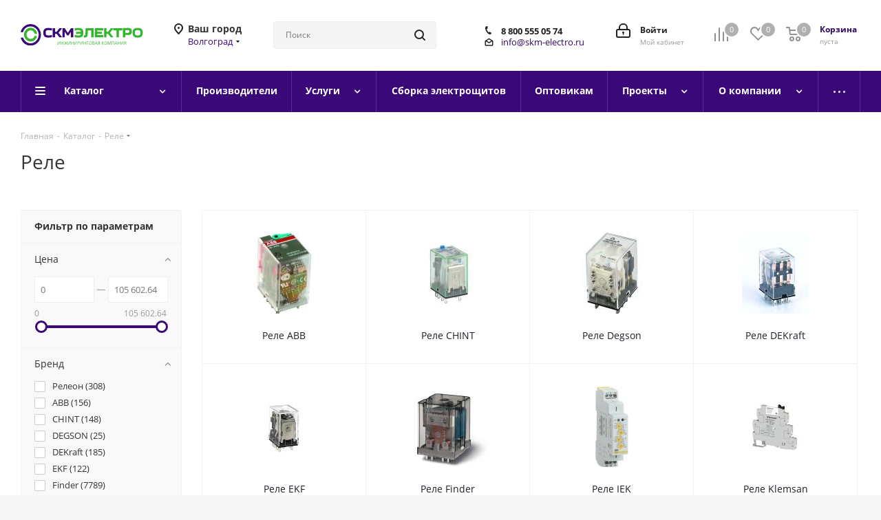

--- FILE ---
content_type: text/html; charset=UTF-8
request_url: https://vgg.skm-electro.ru/catalog/rele/
body_size: 73475
content:
<!DOCTYPE html>
<html xmlns="http://www.w3.org/1999/xhtml" xml:lang="ru" lang="ru" >
<head><link rel="next" href="https://vgg.skm-electro.ru/catalog/rele/?PAGEN_1=2" />
	<title>Купить Реле с доставкой по России: ✔цена ✔фото ✔характеристики</title>
	<meta name="viewport" content="initial-scale=1.0, width=device-width" />
	<meta name="HandheldFriendly" content="true" />
	<meta name="yes" content="yes" />
	<meta name="apple-mobile-web-app-status-bar-style" content="black" />
	<meta name="SKYPE_TOOLBAR" content="SKYPE_TOOLBAR_PARSER_COMPATIBLE" />
	<meta http-equiv="Content-Type" content="text/html; charset=UTF-8" />
<meta name="keywords" content="Реле, купить, гарантия, доставка, СКМ-Электро" />
<meta name="description" content="В интернет-магазине СКМ-Электро вы можете купить Реле с гарантией и доставкой ✔по лучшей цене. Звоните и заказывайте ☏ 8 (800) 555-05-74" />
<script data-skip-moving="true">(function(w, d, n) {var cl = "bx-core";var ht = d.documentElement;var htc = ht ? ht.className : undefined;if (htc === undefined || htc.indexOf(cl) !== -1){return;}var ua = n.userAgent;if (/(iPad;)|(iPhone;)/i.test(ua)){cl += " bx-ios";}else if (/Windows/i.test(ua)){cl += ' bx-win';}else if (/Macintosh/i.test(ua)){cl += " bx-mac";}else if (/Linux/i.test(ua) && !/Android/i.test(ua)){cl += " bx-linux";}else if (/Android/i.test(ua)){cl += " bx-android";}cl += (/(ipad|iphone|android|mobile|touch)/i.test(ua) ? " bx-touch" : " bx-no-touch");cl += w.devicePixelRatio && w.devicePixelRatio >= 2? " bx-retina": " bx-no-retina";if (/AppleWebKit/.test(ua)){cl += " bx-chrome";}else if (/Opera/.test(ua)){cl += " bx-opera";}else if (/Firefox/.test(ua)){cl += " bx-firefox";}ht.className = htc ? htc + " " + cl : cl;})(window, document, navigator);</script>


<link href="https://fonts.googleapis.com/css?family=Open+Sans:300italic,400italic,600italic,700italic,800italic,400,300,500,600,700,800&subset=latin,cyrillic-ext"  rel="stylesheet" />
<link href="/bitrix/css/aspro.next/notice.min.css?17589946682906"  rel="stylesheet" />
<link href="/bitrix/js/ui/design-tokens/dist/ui.design-tokens.min.css?175899465423463"  rel="stylesheet" />
<link href="/bitrix/js/ui/fonts/opensans/ui.font.opensans.min.css?17589946562320"  rel="stylesheet" />
<link href="/bitrix/js/main/popup/dist/main.popup.bundle.min.css?175899465928056"  rel="stylesheet" />
<link href="/bitrix/templates/aspro_next_custom/components/bitrix/catalog/main/style.min.css?17589947079426"  rel="stylesheet" />
<link href="/bitrix/templates/aspro_next_custom/css/menu-list.min.css?1758994707245"  rel="stylesheet" />
<link href="/bitrix/templates/aspro_next_custom/css/dropdown-select.min.css?1758994707792"  rel="stylesheet" />
<link href="/bitrix/templates/aspro_next_custom/components/bitrix/catalog.smart.filter/main/style.css?17589947071133"  rel="stylesheet" />
<link href="/bitrix/templates/aspro_next_custom/components/bitrix/news.list/blog-slider/style.min.css?17589947071586"  rel="stylesheet" />
<link href="/bitrix/templates/aspro_next_custom/vendor/css/carousel/swiper/swiper-bundle.min.css?175899470715817"  rel="stylesheet" />
<link href="/bitrix/templates/aspro_next_custom/css/slider.swiper.min.css?17589947072540"  rel="stylesheet" />
<link href="/bitrix/templates/aspro_next_custom/css/slider.min.css?1758994707473"  rel="stylesheet" />
<link href="/bitrix/templates/aspro_next_custom/css/line-block.min.css?17589947075095"  rel="stylesheet" />
<link href="/bitrix/templates/aspro_next_custom/css/landings.min.css?17589947071675"  rel="stylesheet" />
<link href="/bitrix/templates/aspro_next_custom/css/grid-list.min.css?17589947077511"  rel="stylesheet" />
<link href="/bitrix/templates/aspro_next_custom/vendor/css/bootstrap.min.css?175899470788740"  data-template-style="true"  rel="stylesheet" />
<link href="/bitrix/templates/aspro_next_custom/css/jquery.fancybox.min.css?17589947073213"  data-template-style="true"  rel="stylesheet" />
<link href="/bitrix/templates/aspro_next_custom/css/styles.min.css?1758994707108008"  data-template-style="true"  rel="stylesheet" />
<link href="/bitrix/templates/aspro_next_custom/css/animation/animation_ext.css?17589947074934"  data-template-style="true"  rel="stylesheet" />
<link href="/bitrix/templates/aspro_next_custom/vendor/css/footable.standalone.min.css?175899470719590"  data-template-style="true"  rel="stylesheet" />
<link href="/bitrix/templates/aspro_next_custom/css/h1-normal.min.css?17589947071783"  data-template-style="true"  rel="stylesheet" />
<link href="/bitrix/templates/aspro_next_custom/css/blocks/blocks.min.css?17589947071641"  data-template-style="true"  rel="stylesheet" />
<link href="/bitrix/templates/aspro_next_custom/css/blocks/flexbox.min.css?1758994707645"  data-template-style="true"  rel="stylesheet" />
<link href="/bitrix/templates/aspro_next_custom/ajax/ajax.min.css?1758994707247"  data-template-style="true"  rel="stylesheet" />
<link href="/bitrix/templates/aspro_next_custom/css/custom_decode.css?17589947075599"  data-template-style="true"  rel="stylesheet" />
<link href="/bitrix/templates/aspro_next_custom/css/jquery.mCustomScrollbar.min.css?175899470742839"  data-template-style="true"  rel="stylesheet" />
<link href="/bitrix/templates/aspro_next_custom/css/phones.min.css?17589947075167"  data-template-style="true"  rel="stylesheet" />
<link href="/bitrix/components/aspro/marketing.popup.next/templates/.default/style.min.css?17589946595547"  data-template-style="true"  rel="stylesheet" />
<link href="/bitrix/templates/aspro_next_custom/styles.min.css?175899470712558"  data-template-style="true"  rel="stylesheet" />
<link href="/bitrix/templates/aspro_next_custom/template_styles.min.css?1758994707580640"  data-template-style="true"  rel="stylesheet" />
<link href="/bitrix/templates/aspro_next_custom/css/media.min.css?1758994707144730"  data-template-style="true"  rel="stylesheet" />
<link href="/bitrix/templates/aspro_next_custom/vendor/fonts/font-awesome/css/font-awesome.min.css?175899470731000"  data-template-style="true"  rel="stylesheet" />
<link href="/bitrix/templates/aspro_next_custom/css/print.min.css?175899470717356"  data-template-style="true"  rel="stylesheet" />
<link href="/bitrix/templates/aspro_next_custom/css/form.min.css?17589947071006"  data-template-style="true"  rel="stylesheet" />
<link href="/bitrix/templates/aspro_next_custom/themes/custom_s1/theme.min.css?176513092445090"  data-template-style="true"  rel="stylesheet" />
<link href="/bitrix/templates/aspro_next_custom/bg_color/light/bgcolors.min.css?175899470754"  data-template-style="true"  rel="stylesheet" />
<link href="/bitrix/templates/aspro_next_custom/css/width-2.min.css?17589947072723"  data-template-style="true"  rel="stylesheet" />
<link href="/bitrix/templates/aspro_next_custom/css/font-3.min.css?17589947075220"  data-template-style="true"  rel="stylesheet" />
<link href="/bitrix/templates/aspro_next_custom/css/custom.css?17589947073669"  data-template-style="true"  rel="stylesheet" />




<script type="extension/settings" data-extension="currency.currency-core">{"region":"ru"}</script>



<link rel="apple-touch-icon" sizes="180x180" href="/upload/CNext/b3e/h09t5hybtgddrff1efbvc471vjva5bg0" />
<style>html {--border-radius:8px;--theme-base-color:#3A0879;--theme-base-color-hue:267;--theme-base-color-saturation:88%;--theme-base-color-lightness:25%;--theme-base-opacity-color:#3A08791a;--theme-more-color:#3A0879;--theme-more-color-hue:267;--theme-more-color-saturation:88%;--theme-more-color-lightness:25%;--theme-lightness-hover-diff:6%;}</style>
<meta property="og:image" content="https://vgg.skm-electro.ru:443/upload/iblock/f6a/pist115wyl6pnxn2jg4a10a482o6sdby.jpg" />
<link rel="image_src" href="https://vgg.skm-electro.ru:443/upload/iblock/f6a/pist115wyl6pnxn2jg4a10a482o6sdby.jpg"  />
<meta property="og:title" content="Купить Реле с доставкой по России: ✔цена ✔фото ✔характеристики" />
<meta property="og:type" content="website" />
<meta property="og:url" content="https://vgg.skm-electro.ru:443/catalog/rele/" />
<meta property="og:description" content="В интернет-магазине СКМ-Электро вы можете купить Реле с гарантией и доставкой ✔по лучшей цене. Звоните и заказывайте ☏ 8 (800) 555-05-74" />



			
		
</head>
<body class=" site_s1 fill_bg_y" id="main">
	<div id="panel"></div>
	
	
		<!--'start_frame_cache_basketitems-component-block'-->	<div id="ajax_basket"></div>
<!--'end_frame_cache_basketitems-component-block'-->                
	<div class="wrapper1  header_bgcolored with_left_block  catalog_page basket_normal basket_fill_DARK side_LEFT catalog_icons_N banner_auto with_fast_view mheader-v1 header-vcustom regions_Y fill_Y footer-vcustom front-vindex3 mfixed_Y mfixed_view_always title-vcustom with_phones ce_cmp with_lazy store_LIST_AMOUNT">
		
		<div class="header_wrap visible-lg visible-md title-vcustom">
			<header id="header">
				<div class="header-v4 header-wrapper">
    <div class="logo_and_menu-row">
        <div class="logo-row">
            <div class="maxwidth-theme">
                <div class="row">
                    <div class="logo-block col-md-2 col-sm-3">
                        <div class="logo">
                            <a href="/"><img src="/upload/CNext/a50/q8cqb9z2zfh1l0k52vp1faxz0py1q0yt.svg" alt="СКМ-Электро" title="СКМ-Электро" data-src="" /></a>                        </div>
                    </div>
                                            <div class="inline-block pull-left">
                            <div class="top-description">
                                <!--'start_frame_cache_header-regionality-block'-->
			<div class="region_wrapper">
			<div class="city_title">Ваш город</div>
			<div class="js_city_chooser colored" data-event="jqm" data-name="city_chooser_small" data-param-url="%2Fcatalog%2Frele%2F" data-param-form_id="city_chooser">
				<span>Волгоград</span><span class="arrow"><i></i></span>
			</div>
					</div>
	<!--'end_frame_cache_header-regionality-block'-->                            </div>
                        </div>
                                        <div class="col-md-2 col-lg-2 search_wrap">
                        <div class="search-block inner-table-block">
                            				<div class="search-wrapper">
				<div id="title-search_fixed">
					<form action="/catalog/" class="search">
						<div class="search-input-div">
							<input class="search-input" id="title-search-input_fixed" type="text" name="q" value="" placeholder="Поиск" size="20" maxlength="50" autocomplete="off" />
						</div>
						<div class="search-button-div">
							<button class="btn btn-search" type="submit" name="s" value="Найти"><i class="svg svg-search svg-black"></i></button>
							<span class="close-block inline-search-hide"><span class="svg svg-close close-icons"></span></span>
						</div>
					</form>
				</div>
			</div>
	                        </div>
                    </div>
                    <div class="right-icons pull-right">
                        <div class="pull-right block-link">
                                                <!--'start_frame_cache_header-basket-with-compare-block1'-->                                                            <span class="wrap_icon inner-table-block baskets basket_wrapper">
                                        <!--noindex-->
			<a class="basket-link compare  with_price big " href="/catalog/compare.php" title="Список сравниваемых элементов">
		<span class="js-basket-block"><i class="svg inline  svg-inline-compare big" aria-hidden="true" ><svg xmlns="http://www.w3.org/2000/svg" width="21" height="21" viewBox="0 0 21 21">
  <defs>
    <style>
      .comcls-1 {
        fill: #222;
        fill-rule: evenodd;
      }
    </style>
  </defs>
  <path class="comcls-1" d="M20,4h0a1,1,0,0,1,1,1V21H19V5A1,1,0,0,1,20,4ZM14,7h0a1,1,0,0,1,1,1V21H13V8A1,1,0,0,1,14,7ZM8,1A1,1,0,0,1,9,2V21H7V2A1,1,0,0,1,8,1ZM2,9H2a1,1,0,0,1,1,1V21H1V10A1,1,0,0,1,2,9ZM0,0H1V1H0V0ZM0,0H1V1H0V0Z"/>
</svg>
</i><span class="title dark_link">Сравнение</span><span class="count">0</span></span>
	</a>
	<!--/noindex-->                                        </span>
                                                                        <!-- noindex -->
                                            <span class="wrap_icon inner-table-block baskets basket_wrapper">
                                            <a rel="nofollow" class="basket-link delay with_price big " href="/basket/#delayed" title="Список отложенных товаров пуст">
                            <span class="js-basket-block">
                                <i class="svg inline  svg-inline-wish big" aria-hidden="true" ><svg xmlns="http://www.w3.org/2000/svg" width="22.969" height="21" viewBox="0 0 22.969 21">
  <defs>
    <style>
      .whcls-1 {
        fill: #222;
        fill-rule: evenodd;
      }
    </style>
  </defs>
  <path class="whcls-1" d="M21.028,10.68L11.721,20H11.339L2.081,10.79A6.19,6.19,0,0,1,6.178,0a6.118,6.118,0,0,1,5.383,3.259A6.081,6.081,0,0,1,23.032,6.147,6.142,6.142,0,0,1,21.028,10.68ZM19.861,9.172h0l-8.176,8.163H11.369L3.278,9.29l0.01-.009A4.276,4.276,0,0,1,6.277,1.986,4.2,4.2,0,0,1,9.632,3.676l0.012-.01,0.064,0.1c0.077,0.107.142,0.22,0.208,0.334l1.692,2.716,1.479-2.462a4.23,4.23,0,0,1,.39-0.65l0.036-.06L13.52,3.653a4.173,4.173,0,0,1,3.326-1.672A4.243,4.243,0,0,1,19.861,9.172ZM22,20h1v1H22V20Zm0,0h1v1H22V20Z" transform="translate(-0.031)"/>
</svg>
</i>                                <span class="title dark_link">Отложенные</span>
                                <span class="count">0</span>
                            </span>
                        </a>
                                            </span>
                                                                <span class="wrap_icon inner-table-block baskets basket_wrapper top_basket">
                                            <a rel="nofollow" class="basket-link basket has_prices with_price big " href="/basket/" title="Корзина пуста">
                            <span class="js-basket-block">
                                <i class="svg inline  svg-inline-basket big" aria-hidden="true" ><svg xmlns="http://www.w3.org/2000/svg" width="22" height="21" viewBox="0 0 22 21">
  <defs>
    <style>
      .ba_bb_cls-1 {
        fill: #222;
        fill-rule: evenodd;
      }
    </style>
  </defs>
  <path data-name="Ellipse 2 copy 6" class="ba_bb_cls-1" d="M1507,122l-0.99,1.009L1492,123l-1-1-1-9h-3a0.88,0.88,0,0,1-1-1,1.059,1.059,0,0,1,1.22-1h2.45c0.31,0,.63.006,0.63,0.006a1.272,1.272,0,0,1,1.4.917l0.41,3.077H1507l1,1v1ZM1492.24,117l0.43,3.995h12.69l0.82-4Zm2.27,7.989a3.5,3.5,0,1,1-3.5,3.5A3.495,3.495,0,0,1,1494.51,124.993Zm8.99,0a3.5,3.5,0,1,1-3.49,3.5A3.5,3.5,0,0,1,1503.5,124.993Zm-9,2.006a1.5,1.5,0,1,1-1.5,1.5A1.5,1.5,0,0,1,1494.5,127Zm9,0a1.5,1.5,0,1,1-1.5,1.5A1.5,1.5,0,0,1,1503.5,127Z" transform="translate(-1486 -111)"/>
</svg>
</i>                                                                    <span class="wrap">
                                                                <span class="title dark_link">Корзина<span class="count">0</span></span>
                                                                    <span class="prices">пуста</span>
                                    </span>
                                                                <span class="count">0</span>
                            </span>
                        </a>
                        <span class="basket_hover_block loading_block loading_block_content"></span>
                                            </span>
                                        <!-- /noindex -->
                            <!--'end_frame_cache_header-basket-with-compare-block1'-->                                </div>
                        <div class="pull-right">
                            <div class="wrap_icon inner-table-block">
                                <!--'start_frame_cache_header-auth-block1'-->                    <!-- noindex --><a rel="nofollow" title="Мой кабинет" class="personal-link dark-color animate-load" data-event="jqm" data-param-type="auth" data-param-backurl="/catalog/rele/" data-name="auth" href="/personal/"><i class="svg inline big svg-inline-cabinet" aria-hidden="true" title="Мой кабинет"><svg xmlns="http://www.w3.org/2000/svg" width="21" height="21" viewBox="0 0 21 21">
  <defs>
    <style>
      .loccls-1 {
        fill: #222;
        fill-rule: evenodd;
      }
    </style>
  </defs>
  <path data-name="Rounded Rectangle 110" class="loccls-1" d="M1433,132h-15a3,3,0,0,1-3-3v-7a3,3,0,0,1,3-3h1v-2a6,6,0,0,1,6-6h1a6,6,0,0,1,6,6v2h1a3,3,0,0,1,3,3v7A3,3,0,0,1,1433,132Zm-3-15a4,4,0,0,0-4-4h-1a4,4,0,0,0-4,4v2h9v-2Zm4,5a1,1,0,0,0-1-1h-15a1,1,0,0,0-1,1v7a1,1,0,0,0,1,1h15a1,1,0,0,0,1-1v-7Zm-8,3.9v1.6a0.5,0.5,0,1,1-1,0v-1.6A1.5,1.5,0,1,1,1426,125.9Z" transform="translate(-1415 -111)"/>
</svg>
</i><span class="wrap"><span class="name">Войти</span><span class="title">Мой кабинет</span></span></a><!-- /noindex -->                            <!--'end_frame_cache_header-auth-block1'-->                            </div>
                        </div>
                                                    <div class="pull-right">
                                <div class="wrap_icon inner-table-block">
                                    <div class="phone-block">
                                        <!--'start_frame_cache_common-phones-block-0'-->
	<div class="phone">
		<i class="svg svg-phone"></i>
        <a class="phone-block__item-link" rel="nofollow" href="tel:88005550574">
            8 800 555 05 74        </a>
	</div>
            <div class="callback-block">
                                                                                                            
        </div>
    
<!--'end_frame_cache_common-phones-block-0'-->                                                                            </div>
                                    <div class="email-block">
                                        <!--'start_frame_cache_email-block1'-->                                    <div class="email blocks">
                                            <a href="mailto:info@skm-electro.ru" target="_blank">info@skm-electro.ru</a>
                                    </div>
                            <!--'end_frame_cache_email-block1'-->                                    </div>
                                </div>
                            </div>
                                            </div>
                </div>
            </div>
        </div>    </div>
    <div class="menu-row middle-block bgcolored">
        <div class="maxwidth-theme">
            <div class="row">
                <div class="col-md-12">
                    <div class="menu-only">
                        <nav class="mega-menu sliced">
                            			<div class="table-menu ">
		<table>
			<tr>
									
										<td class="menu-item unvisible dropdown catalog wide_menu  ">
						<div class="wrap">
							<a class="dropdown-toggle" href="/catalog/">
								<div>
																		Каталог									<div class="line-wrapper"><span class="line"></span></div>
								</div>
							</a>
															<span class="tail"></span>
								<div class="dropdown-menu ">
									
										<div class="customScrollbar scrollbar">
											<ul class="menu-wrapper " >
																																																			<li class="   has_img parent-items">
																																					<a href="/catalog/avtomaticheskie-vyklyuchateli/" title="Автоматические выключатели">
						<div class="menu_img"><img data-lazyload class="lazyload" src="[data-uri]" data-src="/upload/resize_cache/iblock/69d/60_60_1/ok1cpaj7g6pkwe35vh6p2svabr9f1eho.jpg" alt="Автоматические выключатели" title="Автоматические выключатели" /></div>
					</a>
										<a href="/catalog/avtomaticheskie-vyklyuchateli/" title="Автоматические выключатели"><span class="name">Автоматические выключатели</span></a>
																																														</li>
																																																			<li class="   has_img parent-items">
																																					<a href="/catalog/differentsialnye-avtomaty-uzo/" title="Дифференциальные автоматы. УЗО.">
						<div class="menu_img"><img data-lazyload class="lazyload" src="[data-uri]" data-src="/upload/resize_cache/iblock/c83/60_60_1/9wcg3wtbwyrcoi9z4fak6badqbiekkq8.jpg" alt="Дифференциальные автоматы. УЗО." title="Дифференциальные автоматы. УЗО." /></div>
					</a>
										<a href="/catalog/differentsialnye-avtomaty-uzo/" title="Дифференциальные автоматы. УЗО."><span class="name">Дифференциальные автоматы. УЗО.</span></a>
																																														</li>
																																																			<li class="   has_img parent-items">
																																					<a href="/catalog/kabel-lotki-i-aksessuary/" title="Кабель, лотки и аксессуары">
						<div class="menu_img"><img data-lazyload class="lazyload" src="[data-uri]" data-src="/upload/resize_cache/iblock/46e/60_60_1/x8ae5g1rt7674zyezcswammhvk8cgnmp.jpeg" alt="Кабель, лотки и аксессуары" title="Кабель, лотки и аксессуары" /></div>
					</a>
										<a href="/catalog/kabel-lotki-i-aksessuary/" title="Кабель, лотки и аксессуары"><span class="name">Кабель, лотки и аксессуары</span></a>
																																														</li>
																																																			<li class="   has_img parent-items">
																																					<a href="/catalog/kvartirnye-elektroschity/" title="Квартирные электрощиты">
						<div class="menu_img"><img data-lazyload class="lazyload" src="[data-uri]" data-src="/upload/resize_cache/iblock/061/60_60_1/ds99bbcdgsi98dnjg2schzwizw16kt92.jpg" alt="Квартирные электрощиты" title="Квартирные электрощиты" /></div>
					</a>
										<a href="/catalog/kvartirnye-elektroschity/" title="Квартирные электрощиты"><span class="name">Квартирные электрощиты</span></a>
																																														</li>
																																																			<li class="   has_img parent-items">
																																					<a href="/catalog/klemmniki-i-aksessuary-dlya-montaja/" title="Клеммники и аксессуары для монтажа">
						<div class="menu_img"><img data-lazyload class="lazyload" src="[data-uri]" data-src="/upload/resize_cache/iblock/bb1/60_60_1/b9dxe0di2bkvm40t75zfbwsryvj2p396.jpg" alt="Клеммники и аксессуары для монтажа" title="Клеммники и аксессуары для монтажа" /></div>
					</a>
										<a href="/catalog/klemmniki-i-aksessuary-dlya-montaja/" title="Клеммники и аксессуары для монтажа"><span class="name">Клеммники и аксессуары для монтажа</span></a>
																																														</li>
																																																			<li class="   has_img parent-items">
																																					<a href="/catalog/kontaktory/" title="Контакторы">
						<div class="menu_img"><img data-lazyload class="lazyload" src="[data-uri]" data-src="/upload/resize_cache/iblock/615/60_60_1/it0h93c3tz05tx3t0go3jbs93qun7m7p.jpg" alt="Контакторы" title="Контакторы" /></div>
					</a>
										<a href="/catalog/kontaktory/" title="Контакторы"><span class="name">Контакторы</span></a>
																																														</li>
																																																			<li class="  active has_img parent-items">
																																					<a href="/catalog/rele/" title="Реле">
						<div class="menu_img"><img data-lazyload class="lazyload" src="[data-uri]" data-src="/upload/resize_cache/iblock/f6a/60_60_1/pist115wyl6pnxn2jg4a10a482o6sdby.jpg" alt="Реле" title="Реле" /></div>
					</a>
										<a href="/catalog/rele/" title="Реле"><span class="name">Реле</span></a>
																																														</li>
																																																			<li class="   has_img parent-items">
																																					<a href="/catalog/rubilniki/" title="Рубильники">
						<div class="menu_img"><img data-lazyload class="lazyload" src="[data-uri]" data-src="/upload/resize_cache/iblock/6ac/60_60_1/4s90wwikyl1ubgz63qoan76qhryvs3g2.jpg" alt="Рубильники" title="Рубильники" /></div>
					</a>
										<a href="/catalog/rubilniki/" title="Рубильники"><span class="name">Рубильники</span></a>
																																														</li>
																																																			<li class="   has_img parent-items">
																																					<a href="/catalog/svetosignalnaya-i-upravlyayuschaya-armatura/" title="Светосигнальная и управляющая арматура">
						<div class="menu_img"><img data-lazyload class="lazyload" src="[data-uri]" data-src="/upload/resize_cache/iblock/35f/60_60_1/dlbrm9uc2yrmfyzt2o6wtoro4kscwpjk.jpg" alt="Светосигнальная и управляющая арматура" title="Светосигнальная и управляющая арматура" /></div>
					</a>
										<a href="/catalog/svetosignalnaya-i-upravlyayuschaya-armatura/" title="Светосигнальная и управляющая арматура"><span class="name">Светосигнальная и управляющая арматура</span></a>
																																														</li>
																																																			<li class="   has_img parent-items">
																																					<a href="/catalog/sistemy-avtomatizatsii/" title="Системы автоматизации">
						<div class="menu_img"><img data-lazyload class="lazyload" src="[data-uri]" data-src="/upload/resize_cache/iblock/2b2/60_60_1/dt5hiaw6sdru1pss3aq5fc9q57qg9ic1.jpg" alt="Системы автоматизации" title="Системы автоматизации" /></div>
					</a>
										<a href="/catalog/sistemy-avtomatizatsii/" title="Системы автоматизации"><span class="name">Системы автоматизации</span></a>
																																														</li>
																																																			<li class="   has_img parent-items">
																																					<a href="/catalog/teplye-poly/" title="Теплые полы">
						<div class="menu_img"><img data-lazyload class="lazyload" src="[data-uri]" data-src="/upload/resize_cache/iblock/cb8/60_60_1/owf14kinxy6c7xbpg6p1564oeb0bo7d7.jpg" alt="Теплые полы" title="Теплые полы" /></div>
					</a>
										<a href="/catalog/teplye-poly/" title="Теплые полы"><span class="name">Теплые полы</span></a>
																																														</li>
																																																			<li class="   has_img parent-items">
																																					<a href="/catalog/transformatory-ampermetry-voltmetry/" title="Трансформаторы. Амперметры. Вольтметры">
						<div class="menu_img"><img data-lazyload class="lazyload" src="[data-uri]" data-src="/upload/resize_cache/iblock/2fc/60_60_1/e377raq4d9t5sxr0wfef5q8duy3qt080.jpg" alt="Трансформаторы. Амперметры. Вольтметры" title="Трансформаторы. Амперметры. Вольтметры" /></div>
					</a>
										<a href="/catalog/transformatory-ampermetry-voltmetry/" title="Трансформаторы. Амперметры. Вольтметры"><span class="name">Трансформаторы. Амперметры. Вольтметры</span></a>
																																														</li>
																																																			<li class="   has_img parent-items">
																																					<a href="/catalog/funktsionalnoe-osveschenie/" title="Функциональное освещение">
						<div class="menu_img"><img data-lazyload class="lazyload" src="[data-uri]" data-src="/upload/resize_cache/iblock/ac0/60_60_1/qhmqzi3f7r6rui1a5db92323mvln8vi1.jpeg" alt="Функциональное освещение" title="Функциональное освещение" /></div>
					</a>
										<a href="/catalog/funktsionalnoe-osveschenie/" title="Функциональное освещение"><span class="name">Функциональное освещение</span></a>
																																														</li>
																																																			<li class="   has_img parent-items">
																																					<a href="/catalog/shkafy-boksy-aksessuary/" title="Шкафы, Боксы, Аксессуары">
						<div class="menu_img"><img data-lazyload class="lazyload" src="[data-uri]" data-src="/upload/resize_cache/iblock/e6e/60_60_1/qch0ucwybixur72tg5383x9eev4qyuoj.jpg" alt="Шкафы, Боксы, Аксессуары" title="Шкафы, Боксы, Аксессуары" /></div>
					</a>
										<a href="/catalog/shkafy-boksy-aksessuary/" title="Шкафы, Боксы, Аксессуары"><span class="name">Шкафы, Боксы, Аксессуары</span></a>
																																														</li>
																																																			<li class="   has_img parent-items">
																																					<a href="/catalog/elektroustanovochnye-izdeliya/" title="Электроустановочные изделия">
						<div class="menu_img"><img data-lazyload class="lazyload" src="[data-uri]" data-src="/upload/resize_cache/iblock/79e/60_60_1/4jdb0sfs9w17sml2s03muu9pfcaxd69s.jpg" alt="Электроустановочные изделия" title="Электроустановочные изделия" /></div>
					</a>
										<a href="/catalog/elektroustanovochnye-izdeliya/" title="Электроустановочные изделия"><span class="name">Электроустановочные изделия</span></a>
																																														</li>
																																																			<li class="   has_img parent-items">
																																					<a href="/catalog/elektroshchitovoe_oborudovanie/" title="Электрощитовое оборудование">
						<div class="menu_img"><img data-lazyload class="lazyload" src="[data-uri]" data-src="/upload/resize_cache/iblock/633/60_60_1/prd4404gpnl8t01oi2zu2ix3y9e0rdtr.JPG" alt="Электрощитовое оборудование" title="Электрощитовое оборудование" /></div>
					</a>
										<a href="/catalog/elektroshchitovoe_oborudovanie/" title="Электрощитовое оборудование"><span class="name">Электрощитовое оборудование</span></a>
																																														</li>
																							</ul>
										</div>

									
								</div>
													</div>
					</td>
									
										<td class="menu-item unvisible    ">
						<div class="wrap">
							<a class="" href="/info/brands/">
								<div>
																		Производители									<div class="line-wrapper"><span class="line"></span></div>
								</div>
							</a>
													</div>
					</td>
									
										<td class="menu-item unvisible dropdown   ">
						<div class="wrap">
							<a class="dropdown-toggle" href="/services/">
								<div>
																		Услуги									<div class="line-wrapper"><span class="line"></span></div>
								</div>
							</a>
															<span class="tail"></span>
								<div class="dropdown-menu ">
									
										<div class="customScrollbar scrollbar">
											<ul class="menu-wrapper " >
																																																			<li class="   has_img parent-items">
																																			<a href="/services/optovikam/" title="Оптовикам"><span class="name">Оптовикам</span></a>
																																														</li>
																																																			<li class="   has_img parent-items">
																																			<a href="/services/sborka-shhitov/" title="Сборка электрощитов"><span class="name">Сборка электрощитов</span></a>
																																														</li>
																																																			<li class="   has_img parent-items">
																																			<a href="/services/avtomatozaciya/" title="Автоматизация технологических процессов"><span class="name">Автоматизация технологических процессов</span></a>
																																														</li>
																							</ul>
										</div>

									
								</div>
													</div>
					</td>
									
										<td class="menu-item unvisible    ">
						<div class="wrap">
							<a class="" href="/services/sborka-shhitov/">
								<div>
																		Сборка электрощитов									<div class="line-wrapper"><span class="line"></span></div>
								</div>
							</a>
													</div>
					</td>
									
										<td class="menu-item unvisible    ">
						<div class="wrap">
							<a class="" href="/services/optovikam/elektrika-optom/">
								<div>
																		Оптовикам									<div class="line-wrapper"><span class="line"></span></div>
								</div>
							</a>
													</div>
					</td>
									
										<td class="menu-item unvisible dropdown   ">
						<div class="wrap">
							<a class="dropdown-toggle" href="/projects/">
								<div>
																		Проекты									<div class="line-wrapper"><span class="line"></span></div>
								</div>
							</a>
															<span class="tail"></span>
								<div class="dropdown-menu ">
									
										<div class="customScrollbar scrollbar">
											<ul class="menu-wrapper " >
																																																			<li class="    parent-items">
																																			<a href="/projects/shchity-avtomatiki/" title="Щиты автоматики"><span class="name">Щиты автоматики</span></a>
																																														</li>
																																																			<li class="    parent-items">
																																			<a href="/projects/silovye-shchity/" title="Силовые щиты"><span class="name">Силовые щиты</span></a>
																																														</li>
																							</ul>
										</div>

									
								</div>
													</div>
					</td>
									
										<td class="menu-item unvisible dropdown   ">
						<div class="wrap">
							<a class="dropdown-toggle" href="/company/">
								<div>
																		О компании									<div class="line-wrapper"><span class="line"></span></div>
								</div>
							</a>
															<span class="tail"></span>
								<div class="dropdown-menu ">
									
										<div class="customScrollbar scrollbar">
											<ul class="menu-wrapper " >
																																																			<li class="    parent-items">
																																			<a href="/company/news/" title="Новости"><span class="name">Новости</span></a>
																																														</li>
																																																			<li class="    parent-items">
																																			<a href="/company/reviews/" title="Отзывы"><span class="name">Отзывы</span></a>
																																														</li>
																																																			<li class="    parent-items">
																																			<a href="/company/licenses/" title="Лицензии"><span class="name">Лицензии</span></a>
																																														</li>
																																																			<li class="    parent-items">
																																			<a href="/company/clients/" title="Наши заказчики"><span class="name">Наши заказчики</span></a>
																																														</li>
																																																			<li class="    parent-items">
																																			<a href="/include/licenses_detail.php" title="Политика"><span class="name">Политика</span></a>
																																														</li>
																																																			<li class="    parent-items">
																																			<a href="/company/vacancy/" title="Вакансии"><span class="name">Вакансии</span></a>
																																														</li>
																																																			<li class="    parent-items">
																																			<a href="/company/requisites/" title="Реквизиты"><span class="name">Реквизиты</span></a>
																																														</li>
																							</ul>
										</div>

									
								</div>
													</div>
					</td>
									
										<td class="menu-item unvisible dropdown   ">
						<div class="wrap">
							<a class="dropdown-toggle" href="/contacts/">
								<div>
																		Контакты									<div class="line-wrapper"><span class="line"></span></div>
								</div>
							</a>
															<span class="tail"></span>
								<div class="dropdown-menu ">
									
										<div class="customScrollbar scrollbar">
											<ul class="menu-wrapper " >
																																																			<li class="    parent-items">
																																			<a href="/contacts/stores/" title="Магазины"><span class="name">Магазины</span></a>
																																														</li>
																							</ul>
										</div>

									
								</div>
													</div>
					</td>
				
				<td class="menu-item dropdown js-dropdown nosave unvisible">
					<div class="wrap">
						<a class="dropdown-toggle more-items" href="#">
							<span>Ещё</span>
						</a>
						<span class="tail"></span>
						<ul class="dropdown-menu"></ul>
					</div>
				</td>

			</tr>
		</table>
	</div>
                        </nav>
                    </div>
                </div>
            </div>
        </div>
    </div>
    <div class="line-row visible-xs"></div>
</div>			</header>
		</div>

					<div id="headerfixed">
				<div class="maxwidth-theme">
	<div class="logo-row v2 row margin0 menu-row">
		<div class="inner-table-block nopadding logo-block">
			<div class="logo">
				<a href="/"><img src="/upload/CNext/a50/q8cqb9z2zfh1l0k52vp1faxz0py1q0yt.svg" alt="СКМ-Электро" title="СКМ-Электро" data-src="" /></a>			</div>
		</div>
		<div class="inner-table-block menu-block">
			<div class="navs table-menu js-nav">
								<nav class="mega-menu sliced">
					<!-- noindex -->
							<div class="table-menu ">
		<table>
			<tr>
									
										<td class="menu-item unvisible dropdown catalog wide_menu  ">
						<div class="wrap">
							<a class="dropdown-toggle" href="/catalog/">
								<div>
																		Каталог									<div class="line-wrapper"><span class="line"></span></div>
								</div>
							</a>
															<span class="tail"></span>
								<div class="dropdown-menu ">
									
										<div class="customScrollbar scrollbar">
											<ul class="menu-wrapper " >
																																																			<li class="   has_img parent-items">
																																					<a href="/catalog/avtomaticheskie-vyklyuchateli/" title="Автоматические выключатели">
						<div class="menu_img"><img data-lazyload class="lazyload" src="[data-uri]" data-src="/upload/resize_cache/iblock/69d/60_60_1/ok1cpaj7g6pkwe35vh6p2svabr9f1eho.jpg" alt="Автоматические выключатели" title="Автоматические выключатели" /></div>
					</a>
										<a href="/catalog/avtomaticheskie-vyklyuchateli/" title="Автоматические выключатели"><span class="name">Автоматические выключатели</span></a>
																																														</li>
																																																			<li class="   has_img parent-items">
																																					<a href="/catalog/differentsialnye-avtomaty-uzo/" title="Дифференциальные автоматы. УЗО.">
						<div class="menu_img"><img data-lazyload class="lazyload" src="[data-uri]" data-src="/upload/resize_cache/iblock/c83/60_60_1/9wcg3wtbwyrcoi9z4fak6badqbiekkq8.jpg" alt="Дифференциальные автоматы. УЗО." title="Дифференциальные автоматы. УЗО." /></div>
					</a>
										<a href="/catalog/differentsialnye-avtomaty-uzo/" title="Дифференциальные автоматы. УЗО."><span class="name">Дифференциальные автоматы. УЗО.</span></a>
																																														</li>
																																																			<li class="   has_img parent-items">
																																					<a href="/catalog/kabel-lotki-i-aksessuary/" title="Кабель, лотки и аксессуары">
						<div class="menu_img"><img data-lazyload class="lazyload" src="[data-uri]" data-src="/upload/resize_cache/iblock/46e/60_60_1/x8ae5g1rt7674zyezcswammhvk8cgnmp.jpeg" alt="Кабель, лотки и аксессуары" title="Кабель, лотки и аксессуары" /></div>
					</a>
										<a href="/catalog/kabel-lotki-i-aksessuary/" title="Кабель, лотки и аксессуары"><span class="name">Кабель, лотки и аксессуары</span></a>
																																														</li>
																																																			<li class="   has_img parent-items">
																																					<a href="/catalog/kvartirnye-elektroschity/" title="Квартирные электрощиты">
						<div class="menu_img"><img data-lazyload class="lazyload" src="[data-uri]" data-src="/upload/resize_cache/iblock/061/60_60_1/ds99bbcdgsi98dnjg2schzwizw16kt92.jpg" alt="Квартирные электрощиты" title="Квартирные электрощиты" /></div>
					</a>
										<a href="/catalog/kvartirnye-elektroschity/" title="Квартирные электрощиты"><span class="name">Квартирные электрощиты</span></a>
																																														</li>
																																																			<li class="   has_img parent-items">
																																					<a href="/catalog/klemmniki-i-aksessuary-dlya-montaja/" title="Клеммники и аксессуары для монтажа">
						<div class="menu_img"><img data-lazyload class="lazyload" src="[data-uri]" data-src="/upload/resize_cache/iblock/bb1/60_60_1/b9dxe0di2bkvm40t75zfbwsryvj2p396.jpg" alt="Клеммники и аксессуары для монтажа" title="Клеммники и аксессуары для монтажа" /></div>
					</a>
										<a href="/catalog/klemmniki-i-aksessuary-dlya-montaja/" title="Клеммники и аксессуары для монтажа"><span class="name">Клеммники и аксессуары для монтажа</span></a>
																																														</li>
																																																			<li class="   has_img parent-items">
																																					<a href="/catalog/kontaktory/" title="Контакторы">
						<div class="menu_img"><img data-lazyload class="lazyload" src="[data-uri]" data-src="/upload/resize_cache/iblock/615/60_60_1/it0h93c3tz05tx3t0go3jbs93qun7m7p.jpg" alt="Контакторы" title="Контакторы" /></div>
					</a>
										<a href="/catalog/kontaktory/" title="Контакторы"><span class="name">Контакторы</span></a>
																																														</li>
																																																			<li class="  active has_img parent-items">
																																					<a href="/catalog/rele/" title="Реле">
						<div class="menu_img"><img data-lazyload class="lazyload" src="[data-uri]" data-src="/upload/resize_cache/iblock/f6a/60_60_1/pist115wyl6pnxn2jg4a10a482o6sdby.jpg" alt="Реле" title="Реле" /></div>
					</a>
										<a href="/catalog/rele/" title="Реле"><span class="name">Реле</span></a>
																																														</li>
																																																			<li class="   has_img parent-items">
																																					<a href="/catalog/rubilniki/" title="Рубильники">
						<div class="menu_img"><img data-lazyload class="lazyload" src="[data-uri]" data-src="/upload/resize_cache/iblock/6ac/60_60_1/4s90wwikyl1ubgz63qoan76qhryvs3g2.jpg" alt="Рубильники" title="Рубильники" /></div>
					</a>
										<a href="/catalog/rubilniki/" title="Рубильники"><span class="name">Рубильники</span></a>
																																														</li>
																																																			<li class="   has_img parent-items">
																																					<a href="/catalog/svetosignalnaya-i-upravlyayuschaya-armatura/" title="Светосигнальная и управляющая арматура">
						<div class="menu_img"><img data-lazyload class="lazyload" src="[data-uri]" data-src="/upload/resize_cache/iblock/35f/60_60_1/dlbrm9uc2yrmfyzt2o6wtoro4kscwpjk.jpg" alt="Светосигнальная и управляющая арматура" title="Светосигнальная и управляющая арматура" /></div>
					</a>
										<a href="/catalog/svetosignalnaya-i-upravlyayuschaya-armatura/" title="Светосигнальная и управляющая арматура"><span class="name">Светосигнальная и управляющая арматура</span></a>
																																														</li>
																																																			<li class="   has_img parent-items">
																																					<a href="/catalog/sistemy-avtomatizatsii/" title="Системы автоматизации">
						<div class="menu_img"><img data-lazyload class="lazyload" src="[data-uri]" data-src="/upload/resize_cache/iblock/2b2/60_60_1/dt5hiaw6sdru1pss3aq5fc9q57qg9ic1.jpg" alt="Системы автоматизации" title="Системы автоматизации" /></div>
					</a>
										<a href="/catalog/sistemy-avtomatizatsii/" title="Системы автоматизации"><span class="name">Системы автоматизации</span></a>
																																														</li>
																																																			<li class="   has_img parent-items">
																																					<a href="/catalog/teplye-poly/" title="Теплые полы">
						<div class="menu_img"><img data-lazyload class="lazyload" src="[data-uri]" data-src="/upload/resize_cache/iblock/cb8/60_60_1/owf14kinxy6c7xbpg6p1564oeb0bo7d7.jpg" alt="Теплые полы" title="Теплые полы" /></div>
					</a>
										<a href="/catalog/teplye-poly/" title="Теплые полы"><span class="name">Теплые полы</span></a>
																																														</li>
																																																			<li class="   has_img parent-items">
																																					<a href="/catalog/transformatory-ampermetry-voltmetry/" title="Трансформаторы. Амперметры. Вольтметры">
						<div class="menu_img"><img data-lazyload class="lazyload" src="[data-uri]" data-src="/upload/resize_cache/iblock/2fc/60_60_1/e377raq4d9t5sxr0wfef5q8duy3qt080.jpg" alt="Трансформаторы. Амперметры. Вольтметры" title="Трансформаторы. Амперметры. Вольтметры" /></div>
					</a>
										<a href="/catalog/transformatory-ampermetry-voltmetry/" title="Трансформаторы. Амперметры. Вольтметры"><span class="name">Трансформаторы. Амперметры. Вольтметры</span></a>
																																														</li>
																																																			<li class="   has_img parent-items">
																																					<a href="/catalog/funktsionalnoe-osveschenie/" title="Функциональное освещение">
						<div class="menu_img"><img data-lazyload class="lazyload" src="[data-uri]" data-src="/upload/resize_cache/iblock/ac0/60_60_1/qhmqzi3f7r6rui1a5db92323mvln8vi1.jpeg" alt="Функциональное освещение" title="Функциональное освещение" /></div>
					</a>
										<a href="/catalog/funktsionalnoe-osveschenie/" title="Функциональное освещение"><span class="name">Функциональное освещение</span></a>
																																														</li>
																																																			<li class="   has_img parent-items">
																																					<a href="/catalog/shkafy-boksy-aksessuary/" title="Шкафы, Боксы, Аксессуары">
						<div class="menu_img"><img data-lazyload class="lazyload" src="[data-uri]" data-src="/upload/resize_cache/iblock/e6e/60_60_1/qch0ucwybixur72tg5383x9eev4qyuoj.jpg" alt="Шкафы, Боксы, Аксессуары" title="Шкафы, Боксы, Аксессуары" /></div>
					</a>
										<a href="/catalog/shkafy-boksy-aksessuary/" title="Шкафы, Боксы, Аксессуары"><span class="name">Шкафы, Боксы, Аксессуары</span></a>
																																														</li>
																																																			<li class="   has_img parent-items">
																																					<a href="/catalog/elektroustanovochnye-izdeliya/" title="Электроустановочные изделия">
						<div class="menu_img"><img data-lazyload class="lazyload" src="[data-uri]" data-src="/upload/resize_cache/iblock/79e/60_60_1/4jdb0sfs9w17sml2s03muu9pfcaxd69s.jpg" alt="Электроустановочные изделия" title="Электроустановочные изделия" /></div>
					</a>
										<a href="/catalog/elektroustanovochnye-izdeliya/" title="Электроустановочные изделия"><span class="name">Электроустановочные изделия</span></a>
																																														</li>
																																																			<li class="   has_img parent-items">
																																					<a href="/catalog/elektroshchitovoe_oborudovanie/" title="Электрощитовое оборудование">
						<div class="menu_img"><img data-lazyload class="lazyload" src="[data-uri]" data-src="/upload/resize_cache/iblock/633/60_60_1/prd4404gpnl8t01oi2zu2ix3y9e0rdtr.JPG" alt="Электрощитовое оборудование" title="Электрощитовое оборудование" /></div>
					</a>
										<a href="/catalog/elektroshchitovoe_oborudovanie/" title="Электрощитовое оборудование"><span class="name">Электрощитовое оборудование</span></a>
																																														</li>
																							</ul>
										</div>

									
								</div>
													</div>
					</td>
									
										<td class="menu-item unvisible    ">
						<div class="wrap">
							<a class="" href="/info/brands/">
								<div>
																		Производители									<div class="line-wrapper"><span class="line"></span></div>
								</div>
							</a>
													</div>
					</td>
									
										<td class="menu-item unvisible dropdown   ">
						<div class="wrap">
							<a class="dropdown-toggle" href="/services/">
								<div>
																		Услуги									<div class="line-wrapper"><span class="line"></span></div>
								</div>
							</a>
															<span class="tail"></span>
								<div class="dropdown-menu ">
									
										<div class="customScrollbar scrollbar">
											<ul class="menu-wrapper " >
																																																			<li class="   has_img parent-items">
																																			<a href="/services/optovikam/" title="Оптовикам"><span class="name">Оптовикам</span></a>
																																														</li>
																																																			<li class="   has_img parent-items">
																																			<a href="/services/sborka-shhitov/" title="Сборка электрощитов"><span class="name">Сборка электрощитов</span></a>
																																														</li>
																																																			<li class="   has_img parent-items">
																																			<a href="/services/avtomatozaciya/" title="Автоматизация технологических процессов"><span class="name">Автоматизация технологических процессов</span></a>
																																														</li>
																							</ul>
										</div>

									
								</div>
													</div>
					</td>
									
										<td class="menu-item unvisible    ">
						<div class="wrap">
							<a class="" href="/services/sborka-shhitov/">
								<div>
																		Сборка электрощитов									<div class="line-wrapper"><span class="line"></span></div>
								</div>
							</a>
													</div>
					</td>
									
										<td class="menu-item unvisible    ">
						<div class="wrap">
							<a class="" href="/services/optovikam/elektrika-optom/">
								<div>
																		Оптовикам									<div class="line-wrapper"><span class="line"></span></div>
								</div>
							</a>
													</div>
					</td>
									
										<td class="menu-item unvisible dropdown   ">
						<div class="wrap">
							<a class="dropdown-toggle" href="/projects/">
								<div>
																		Проекты									<div class="line-wrapper"><span class="line"></span></div>
								</div>
							</a>
															<span class="tail"></span>
								<div class="dropdown-menu ">
									
										<div class="customScrollbar scrollbar">
											<ul class="menu-wrapper " >
																																																			<li class="    parent-items">
																																			<a href="/projects/shchity-avtomatiki/" title="Щиты автоматики"><span class="name">Щиты автоматики</span></a>
																																														</li>
																																																			<li class="    parent-items">
																																			<a href="/projects/silovye-shchity/" title="Силовые щиты"><span class="name">Силовые щиты</span></a>
																																														</li>
																							</ul>
										</div>

									
								</div>
													</div>
					</td>
									
										<td class="menu-item unvisible dropdown   ">
						<div class="wrap">
							<a class="dropdown-toggle" href="/company/">
								<div>
																		О компании									<div class="line-wrapper"><span class="line"></span></div>
								</div>
							</a>
															<span class="tail"></span>
								<div class="dropdown-menu ">
									
										<div class="customScrollbar scrollbar">
											<ul class="menu-wrapper " >
																																																			<li class="    parent-items">
																																			<a href="/company/news/" title="Новости"><span class="name">Новости</span></a>
																																														</li>
																																																			<li class="    parent-items">
																																			<a href="/company/reviews/" title="Отзывы"><span class="name">Отзывы</span></a>
																																														</li>
																																																			<li class="    parent-items">
																																			<a href="/company/licenses/" title="Лицензии"><span class="name">Лицензии</span></a>
																																														</li>
																																																			<li class="    parent-items">
																																			<a href="/company/clients/" title="Наши заказчики"><span class="name">Наши заказчики</span></a>
																																														</li>
																																																			<li class="    parent-items">
																																			<a href="/include/licenses_detail.php" title="Политика"><span class="name">Политика</span></a>
																																														</li>
																																																			<li class="    parent-items">
																																			<a href="/company/vacancy/" title="Вакансии"><span class="name">Вакансии</span></a>
																																														</li>
																																																			<li class="    parent-items">
																																			<a href="/company/requisites/" title="Реквизиты"><span class="name">Реквизиты</span></a>
																																														</li>
																							</ul>
										</div>

									
								</div>
													</div>
					</td>
									
										<td class="menu-item unvisible dropdown   ">
						<div class="wrap">
							<a class="dropdown-toggle" href="/contacts/">
								<div>
																		Контакты									<div class="line-wrapper"><span class="line"></span></div>
								</div>
							</a>
															<span class="tail"></span>
								<div class="dropdown-menu ">
									
										<div class="customScrollbar scrollbar">
											<ul class="menu-wrapper " >
																																																			<li class="    parent-items">
																																			<a href="/contacts/stores/" title="Магазины"><span class="name">Магазины</span></a>
																																														</li>
																							</ul>
										</div>

									
								</div>
													</div>
					</td>
				
				<td class="menu-item dropdown js-dropdown nosave unvisible">
					<div class="wrap">
						<a class="dropdown-toggle more-items" href="#">
							<span>Ещё</span>
						</a>
						<span class="tail"></span>
						<ul class="dropdown-menu"></ul>
					</div>
				</td>

			</tr>
		</table>
	</div>
					<!-- /noindex -->
				</nav>
											</div>
		</div>
		<div class="inner-table-block nopadding small-block">
			<div class="wrap_icon wrap_cabinet">
				<!--'start_frame_cache_header-auth-block2'-->                    <!-- noindex --><a rel="nofollow" title="Мой кабинет" class="personal-link dark-color animate-load" data-event="jqm" data-param-type="auth" data-param-backurl="/catalog/rele/" data-name="auth" href="/personal/"><i class="svg inline big svg-inline-cabinet" aria-hidden="true" title="Мой кабинет"><svg xmlns="http://www.w3.org/2000/svg" width="21" height="21" viewBox="0 0 21 21">
  <defs>
    <style>
      .loccls-1 {
        fill: #222;
        fill-rule: evenodd;
      }
    </style>
  </defs>
  <path data-name="Rounded Rectangle 110" class="loccls-1" d="M1433,132h-15a3,3,0,0,1-3-3v-7a3,3,0,0,1,3-3h1v-2a6,6,0,0,1,6-6h1a6,6,0,0,1,6,6v2h1a3,3,0,0,1,3,3v7A3,3,0,0,1,1433,132Zm-3-15a4,4,0,0,0-4-4h-1a4,4,0,0,0-4,4v2h9v-2Zm4,5a1,1,0,0,0-1-1h-15a1,1,0,0,0-1,1v7a1,1,0,0,0,1,1h15a1,1,0,0,0,1-1v-7Zm-8,3.9v1.6a0.5,0.5,0,1,1-1,0v-1.6A1.5,1.5,0,1,1,1426,125.9Z" transform="translate(-1415 -111)"/>
</svg>
</i></a><!-- /noindex -->                            <!--'end_frame_cache_header-auth-block2'-->			</div>
		</div>
		                    <!--'start_frame_cache_header-basket-with-compare-block2'-->                                                        <!--noindex-->
			<a class="basket-link compare  inner-table-block nopadding big " href="/catalog/compare.php" title="Список сравниваемых элементов">
		<span class="js-basket-block"><i class="svg inline  svg-inline-compare big" aria-hidden="true" ><svg xmlns="http://www.w3.org/2000/svg" width="21" height="21" viewBox="0 0 21 21">
  <defs>
    <style>
      .comcls-1 {
        fill: #222;
        fill-rule: evenodd;
      }
    </style>
  </defs>
  <path class="comcls-1" d="M20,4h0a1,1,0,0,1,1,1V21H19V5A1,1,0,0,1,20,4ZM14,7h0a1,1,0,0,1,1,1V21H13V8A1,1,0,0,1,14,7ZM8,1A1,1,0,0,1,9,2V21H7V2A1,1,0,0,1,8,1ZM2,9H2a1,1,0,0,1,1,1V21H1V10A1,1,0,0,1,2,9ZM0,0H1V1H0V0ZM0,0H1V1H0V0Z"/>
</svg>
</i><span class="title dark_link">Сравнение</span><span class="count">0</span></span>
	</a>
	<!--/noindex-->                                                                        <!-- noindex -->
                                            <a rel="nofollow" class="basket-link delay inner-table-block nopadding big " href="/basket/#delayed" title="Список отложенных товаров пуст">
                            <span class="js-basket-block">
                                <i class="svg inline  svg-inline-wish big" aria-hidden="true" ><svg xmlns="http://www.w3.org/2000/svg" width="22.969" height="21" viewBox="0 0 22.969 21">
  <defs>
    <style>
      .whcls-1 {
        fill: #222;
        fill-rule: evenodd;
      }
    </style>
  </defs>
  <path class="whcls-1" d="M21.028,10.68L11.721,20H11.339L2.081,10.79A6.19,6.19,0,0,1,6.178,0a6.118,6.118,0,0,1,5.383,3.259A6.081,6.081,0,0,1,23.032,6.147,6.142,6.142,0,0,1,21.028,10.68ZM19.861,9.172h0l-8.176,8.163H11.369L3.278,9.29l0.01-.009A4.276,4.276,0,0,1,6.277,1.986,4.2,4.2,0,0,1,9.632,3.676l0.012-.01,0.064,0.1c0.077,0.107.142,0.22,0.208,0.334l1.692,2.716,1.479-2.462a4.23,4.23,0,0,1,.39-0.65l0.036-.06L13.52,3.653a4.173,4.173,0,0,1,3.326-1.672A4.243,4.243,0,0,1,19.861,9.172ZM22,20h1v1H22V20Zm0,0h1v1H22V20Z" transform="translate(-0.031)"/>
</svg>
</i>                                <span class="title dark_link">Отложенные</span>
                                <span class="count">0</span>
                            </span>
                        </a>
                                                                <a rel="nofollow" class="basket-link basket  inner-table-block nopadding big " href="/basket/" title="Корзина пуста">
                            <span class="js-basket-block">
                                <i class="svg inline  svg-inline-basket big" aria-hidden="true" ><svg xmlns="http://www.w3.org/2000/svg" width="22" height="21" viewBox="0 0 22 21">
  <defs>
    <style>
      .ba_bb_cls-1 {
        fill: #222;
        fill-rule: evenodd;
      }
    </style>
  </defs>
  <path data-name="Ellipse 2 copy 6" class="ba_bb_cls-1" d="M1507,122l-0.99,1.009L1492,123l-1-1-1-9h-3a0.88,0.88,0,0,1-1-1,1.059,1.059,0,0,1,1.22-1h2.45c0.31,0,.63.006,0.63,0.006a1.272,1.272,0,0,1,1.4.917l0.41,3.077H1507l1,1v1ZM1492.24,117l0.43,3.995h12.69l0.82-4Zm2.27,7.989a3.5,3.5,0,1,1-3.5,3.5A3.495,3.495,0,0,1,1494.51,124.993Zm8.99,0a3.5,3.5,0,1,1-3.49,3.5A3.5,3.5,0,0,1,1503.5,124.993Zm-9,2.006a1.5,1.5,0,1,1-1.5,1.5A1.5,1.5,0,0,1,1494.5,127Zm9,0a1.5,1.5,0,1,1-1.5,1.5A1.5,1.5,0,0,1,1503.5,127Z" transform="translate(-1486 -111)"/>
</svg>
</i>                                                                <span class="title dark_link">Корзина<span class="count">0</span></span>
                                                                <span class="count">0</span>
                            </span>
                        </a>
                        <span class="basket_hover_block loading_block loading_block_content"></span>
                                        <!-- /noindex -->
                            <!--'end_frame_cache_header-basket-with-compare-block2'-->        		<div class="inner-table-block small-block nopadding inline-search-show" data-type_search="fixed">
			<div class="search-block top-btn"><i class="svg svg-search lg"></i></div>
		</div>
	</div>
</div>			</div>
		
		<div id="mobileheader" class="visible-xs visible-sm">
			<div class="mobileheader-v1">
	<div class="burger pull-left">
		<i class="svg inline  svg-inline-burger dark" aria-hidden="true" ><svg xmlns="http://www.w3.org/2000/svg" width="18" height="16" viewBox="0 0 18 16">
  <defs>
    <style>
      .bu_bw_cls-1 {
        fill: #222;
        fill-rule: evenodd;
      }
    </style>
  </defs>
  <path data-name="Rounded Rectangle 81 copy 2" class="bu_bw_cls-1" d="M330,114h16a1,1,0,0,1,1,1h0a1,1,0,0,1-1,1H330a1,1,0,0,1-1-1h0A1,1,0,0,1,330,114Zm0,7h16a1,1,0,0,1,1,1h0a1,1,0,0,1-1,1H330a1,1,0,0,1-1-1h0A1,1,0,0,1,330,121Zm0,7h16a1,1,0,0,1,1,1h0a1,1,0,0,1-1,1H330a1,1,0,0,1-1-1h0A1,1,0,0,1,330,128Z" transform="translate(-329 -114)"/>
</svg>
</i>		<i class="svg inline  svg-inline-close dark" aria-hidden="true" ><svg xmlns="http://www.w3.org/2000/svg" width="16" height="16" viewBox="0 0 16 16">
  <defs>
    <style>
      .cccls-1 {
        fill: #222;
        fill-rule: evenodd;
      }
    </style>
  </defs>
  <path data-name="Rounded Rectangle 114 copy 3" class="cccls-1" d="M334.411,138l6.3,6.3a1,1,0,0,1,0,1.414,0.992,0.992,0,0,1-1.408,0l-6.3-6.306-6.3,6.306a1,1,0,0,1-1.409-1.414l6.3-6.3-6.293-6.3a1,1,0,0,1,1.409-1.414l6.3,6.3,6.3-6.3A1,1,0,0,1,340.7,131.7Z" transform="translate(-325 -130)"/>
</svg>
</i>	</div>
	<div class="logo-block pull-left">
		<div class="logo">
			<a href="/"><img src="/upload/CNext/a50/q8cqb9z2zfh1l0k52vp1faxz0py1q0yt.svg" alt="СКМ-Электро" title="СКМ-Электро" data-src="" /></a>		</div>
	</div>
	<div class="right-icons pull-right">
		<div class="pull-right">
			<div class="wrap_icon">
				<button class="top-btn inline-search-show twosmallfont">
					<i class="svg inline  svg-inline-search big" aria-hidden="true" ><svg xmlns="http://www.w3.org/2000/svg" width="21" height="21" viewBox="0 0 21 21">
  <defs>
    <style>
      .sscls-1 {
        fill: #222;
        fill-rule: evenodd;
      }
    </style>
  </defs>
  <path data-name="Rounded Rectangle 106" class="sscls-1" d="M1590.71,131.709a1,1,0,0,1-1.42,0l-4.68-4.677a9.069,9.069,0,1,1,1.42-1.427l4.68,4.678A1,1,0,0,1,1590.71,131.709ZM1579,113a7,7,0,1,0,7,7A7,7,0,0,0,1579,113Z" transform="translate(-1570 -111)"/>
</svg>
</i>				</button>
			</div>
		</div>
		<div class="pull-right">
			<div class="wrap_icon wrap_basket">
				                    <!--'start_frame_cache_header-basket-with-compare-block3'-->                                                        <!--noindex-->
			<a class="basket-link compare   big " href="/catalog/compare.php" title="Список сравниваемых элементов">
		<span class="js-basket-block"><i class="svg inline  svg-inline-compare big" aria-hidden="true" ><svg xmlns="http://www.w3.org/2000/svg" width="21" height="21" viewBox="0 0 21 21">
  <defs>
    <style>
      .comcls-1 {
        fill: #222;
        fill-rule: evenodd;
      }
    </style>
  </defs>
  <path class="comcls-1" d="M20,4h0a1,1,0,0,1,1,1V21H19V5A1,1,0,0,1,20,4ZM14,7h0a1,1,0,0,1,1,1V21H13V8A1,1,0,0,1,14,7ZM8,1A1,1,0,0,1,9,2V21H7V2A1,1,0,0,1,8,1ZM2,9H2a1,1,0,0,1,1,1V21H1V10A1,1,0,0,1,2,9ZM0,0H1V1H0V0ZM0,0H1V1H0V0Z"/>
</svg>
</i><span class="title dark_link">Сравнение</span><span class="count">0</span></span>
	</a>
	<!--/noindex-->                                                                        <!-- noindex -->
                                            <a rel="nofollow" class="basket-link delay  big " href="/basket/#delayed" title="Список отложенных товаров пуст">
                            <span class="js-basket-block">
                                <i class="svg inline  svg-inline-wish big" aria-hidden="true" ><svg xmlns="http://www.w3.org/2000/svg" width="22.969" height="21" viewBox="0 0 22.969 21">
  <defs>
    <style>
      .whcls-1 {
        fill: #222;
        fill-rule: evenodd;
      }
    </style>
  </defs>
  <path class="whcls-1" d="M21.028,10.68L11.721,20H11.339L2.081,10.79A6.19,6.19,0,0,1,6.178,0a6.118,6.118,0,0,1,5.383,3.259A6.081,6.081,0,0,1,23.032,6.147,6.142,6.142,0,0,1,21.028,10.68ZM19.861,9.172h0l-8.176,8.163H11.369L3.278,9.29l0.01-.009A4.276,4.276,0,0,1,6.277,1.986,4.2,4.2,0,0,1,9.632,3.676l0.012-.01,0.064,0.1c0.077,0.107.142,0.22,0.208,0.334l1.692,2.716,1.479-2.462a4.23,4.23,0,0,1,.39-0.65l0.036-.06L13.52,3.653a4.173,4.173,0,0,1,3.326-1.672A4.243,4.243,0,0,1,19.861,9.172ZM22,20h1v1H22V20Zm0,0h1v1H22V20Z" transform="translate(-0.031)"/>
</svg>
</i>                                <span class="title dark_link">Отложенные</span>
                                <span class="count">0</span>
                            </span>
                        </a>
                                                                <a rel="nofollow" class="basket-link basket   big " href="/basket/" title="Корзина пуста">
                            <span class="js-basket-block">
                                <i class="svg inline  svg-inline-basket big" aria-hidden="true" ><svg xmlns="http://www.w3.org/2000/svg" width="22" height="21" viewBox="0 0 22 21">
  <defs>
    <style>
      .ba_bb_cls-1 {
        fill: #222;
        fill-rule: evenodd;
      }
    </style>
  </defs>
  <path data-name="Ellipse 2 copy 6" class="ba_bb_cls-1" d="M1507,122l-0.99,1.009L1492,123l-1-1-1-9h-3a0.88,0.88,0,0,1-1-1,1.059,1.059,0,0,1,1.22-1h2.45c0.31,0,.63.006,0.63,0.006a1.272,1.272,0,0,1,1.4.917l0.41,3.077H1507l1,1v1ZM1492.24,117l0.43,3.995h12.69l0.82-4Zm2.27,7.989a3.5,3.5,0,1,1-3.5,3.5A3.495,3.495,0,0,1,1494.51,124.993Zm8.99,0a3.5,3.5,0,1,1-3.49,3.5A3.5,3.5,0,0,1,1503.5,124.993Zm-9,2.006a1.5,1.5,0,1,1-1.5,1.5A1.5,1.5,0,0,1,1494.5,127Zm9,0a1.5,1.5,0,1,1-1.5,1.5A1.5,1.5,0,0,1,1503.5,127Z" transform="translate(-1486 -111)"/>
</svg>
</i>                                                                <span class="title dark_link">Корзина<span class="count">0</span></span>
                                                                <span class="count">0</span>
                            </span>
                        </a>
                        <span class="basket_hover_block loading_block loading_block_content"></span>
                                        <!-- /noindex -->
                            <!--'end_frame_cache_header-basket-with-compare-block3'-->        			</div>
		</div>
		<div class="pull-right">
			<div class="wrap_icon wrap_cabinet">
				<!--'start_frame_cache_header-auth-block3'-->                    <!-- noindex --><a rel="nofollow" title="Мой кабинет" class="personal-link dark-color animate-load" data-event="jqm" data-param-type="auth" data-param-backurl="/catalog/rele/" data-name="auth" href="/personal/"><i class="svg inline big svg-inline-cabinet" aria-hidden="true" title="Мой кабинет"><svg xmlns="http://www.w3.org/2000/svg" width="21" height="21" viewBox="0 0 21 21">
  <defs>
    <style>
      .loccls-1 {
        fill: #222;
        fill-rule: evenodd;
      }
    </style>
  </defs>
  <path data-name="Rounded Rectangle 110" class="loccls-1" d="M1433,132h-15a3,3,0,0,1-3-3v-7a3,3,0,0,1,3-3h1v-2a6,6,0,0,1,6-6h1a6,6,0,0,1,6,6v2h1a3,3,0,0,1,3,3v7A3,3,0,0,1,1433,132Zm-3-15a4,4,0,0,0-4-4h-1a4,4,0,0,0-4,4v2h9v-2Zm4,5a1,1,0,0,0-1-1h-15a1,1,0,0,0-1,1v7a1,1,0,0,0,1,1h15a1,1,0,0,0,1-1v-7Zm-8,3.9v1.6a0.5,0.5,0,1,1-1,0v-1.6A1.5,1.5,0,1,1,1426,125.9Z" transform="translate(-1415 -111)"/>
</svg>
</i></a><!-- /noindex -->                            <!--'end_frame_cache_header-auth-block3'-->			</div>
		</div>
		<div class="pull-right">
			<div class="wrap_icon wrap_phones">
			    <!--'start_frame_cache_mobile-phones-block-1'--><i class="svg inline big svg-inline-phone" aria-hidden="true" ><svg width="21" height="21" viewBox="0 0 21 21" fill="none" xmlns="http://www.w3.org/2000/svg">
<path fill-rule="evenodd" clip-rule="evenodd" d="M18.9562 15.97L18.9893 16.3282C19.0225 16.688 18.9784 17.0504 18.8603 17.3911C18.6223 18.086 18.2725 18.7374 17.8248 19.3198L17.7228 19.4524L17.6003 19.5662C16.8841 20.2314 15.9875 20.6686 15.0247 20.8243C14.0374 21.0619 13.0068 21.0586 12.0201 20.814L11.9327 20.7924L11.8476 20.763C10.712 20.3703 9.65189 19.7871 8.71296 19.0385C8.03805 18.582 7.41051 18.0593 6.83973 17.4779L6.81497 17.4527L6.79112 17.4267C4.93379 15.3963 3.51439 13.0063 2.62127 10.4052L2.6087 10.3686L2.59756 10.3315C2.36555 9.5598 2.21268 8.76667 2.14121 7.9643C1.94289 6.79241 1.95348 5.59444 2.17289 4.42568L2.19092 4.32964L2.21822 4.23581C2.50215 3.26018 3.0258 2.37193 3.7404 1.65124C4.37452 0.908181 5.21642 0.370416 6.15867 0.107283L6.31009 0.0649959L6.46626 0.0468886C7.19658 -0.0377903 7.93564 -0.00763772 8.65659 0.136237C9.00082 0.203673 9.32799 0.34095 9.61768 0.540011L9.90227 0.735566L10.1048 1.01522C10.4774 1.52971 10.7173 2.12711 10.8045 2.75455C10.8555 2.95106 10.9033 3.13929 10.9499 3.32228C11.0504 3.71718 11.1446 4.08764 11.2499 4.46408C11.5034 5.03517 11.6255 5.65688 11.6059 6.28327L11.5984 6.52137L11.5353 6.75107C11.3812 7.31112 11.0546 7.68722 10.8349 7.8966C10.6059 8.11479 10.3642 8.2737 10.18 8.38262C9.89673 8.55014 9.57964 8.69619 9.32537 8.8079C9.74253 10.2012 10.5059 11.4681 11.5455 12.4901C11.7801 12.3252 12.0949 12.1097 12.412 11.941C12.6018 11.8401 12.8614 11.7177 13.1641 11.6357C13.4565 11.5565 13.9301 11.4761 14.4706 11.6169L14.6882 11.6736L14.8878 11.7772C15.4419 12.0649 15.9251 12.4708 16.3035 12.9654C16.5807 13.236 16.856 13.4937 17.1476 13.7666C17.2974 13.9068 17.4515 14.0511 17.6124 14.2032C18.118 14.5805 18.5261 15.0751 18.8003 15.6458L18.9562 15.97ZM16.3372 15.7502C16.6216 15.9408 16.8496 16.2039 16.9977 16.5121C17.0048 16.5888 16.9952 16.6661 16.9697 16.7388C16.8021 17.2295 16.5553 17.6895 16.2391 18.1009C15.795 18.5134 15.234 18.7788 14.6329 18.8608C13.9345 19.0423 13.2016 19.0464 12.5012 18.8728C11.5558 18.5459 10.675 18.0561 9.8991 17.4258C9.30961 17.0338 8.76259 16.5817 8.26682 16.0767C6.59456 14.2487 5.31682 12.0971 4.51287 9.75567C4.31227 9.08842 4.18279 8.40192 4.12658 7.70756C3.95389 6.74387 3.95792 5.75691 4.13855 4.79468C4.33628 4.11526 4.70731 3.49868 5.21539 3.00521C5.59617 2.53588 6.11383 2.19633 6.69661 2.03358C7.22119 1.97276 7.75206 1.99466 8.26981 2.09849C8.34699 2.11328 8.42029 2.14388 8.48501 2.18836C8.68416 2.46334 8.80487 2.78705 8.83429 3.12504C8.89113 3.34235 8.94665 3.56048 9.00218 3.77864C9.12067 4.24418 9.2392 4.70987 9.37072 5.16815C9.5371 5.49352 9.61831 5.85557 9.60687 6.22066C9.51714 6.54689 8.89276 6.81665 8.28746 7.07816C7.71809 7.32415 7.16561 7.56284 7.0909 7.83438C7.07157 8.17578 7.12971 8.51712 7.26102 8.83297C7.76313 10.9079 8.87896 12.7843 10.4636 14.2184C10.6814 14.4902 10.9569 14.7105 11.2702 14.8634C11.5497 14.9366 12.0388 14.5907 12.5428 14.2342C13.0783 13.8555 13.6307 13.4648 13.9663 13.5523C14.295 13.7229 14.5762 13.9719 14.785 14.2773C15.1184 14.6066 15.4631 14.9294 15.808 15.2523C15.9849 15.418 16.1618 15.5836 16.3372 15.7502Z" fill="#222222"/>
</svg>
</i><div id="mobilePhone" class="phone-block--mobile dropdown-mobile-phone">
	<div class="wrap scrollbar">
		<div class="phone-block__item no-decript title">
			<span class="phone-block__item-inner phone-block__item-inner--no-description phone-block__item-text flexbox flexbox--row dark-color">
				Телефоны 
				<i class="svg inline  svg-inline-close dark dark-i" aria-hidden="true" ><svg xmlns="http://www.w3.org/2000/svg" width="16" height="16" viewBox="0 0 16 16">
  <defs>
    <style>
      .cccls-1 {
        fill: #222;
        fill-rule: evenodd;
      }
    </style>
  </defs>
  <path data-name="Rounded Rectangle 114 copy 3" class="cccls-1" d="M334.411,138l6.3,6.3a1,1,0,0,1,0,1.414,0.992,0.992,0,0,1-1.408,0l-6.3-6.306-6.3,6.306a1,1,0,0,1-1.409-1.414l6.3-6.3-6.293-6.3a1,1,0,0,1,1.409-1.414l6.3,6.3,6.3-6.3A1,1,0,0,1,340.7,131.7Z" transform="translate(-325 -130)"/>
</svg>
</i>			</span>
		</div>

					<div class="phone-block__item">
				<a href="tel:88005550574" class="phone-block__item-link dark-color" rel="nofollow">
					<span class="phone-block__item-inner phone-block__item-inner--no-description">
						<span class="phone-block__item-text">
							8 800 555 05 74							
													</span>

											</span>
				</a>
			</div>
				
									
<div class="phone-block__item">

	<span
	   class="phone-block__item-inner phone-block__item-button phone-block__item-inner--no-description dark-color callback" 
	   data-event="jqm" data-param-form_id="CALLBACK" data-name="callback"
	>
		Заказать звонок	</span>

</div>
						</div>
</div><!--'end_frame_cache_mobile-phones-block-1'-->			    
			</div>
		</div>
	</div>
</div>			<div id="mobilemenu" class="leftside  menu-compact ">
				<div class="mobilemenu-v1 scroller">
	<div class="wrap">
		<!--'start_frame_cache_mobile-region-block1'-->            <!-- noindex -->
            <div class="menu middle mobile_regions">
                <ul>
                    <li>
                                                    <a rel="nofollow" href="" class="dark-color parent">
                                                    <i class="svg svg-address black"></i>
                            <span>Волгоград</span>
                                                            <span class="arrow"><i class="svg svg_triangle_right"></i></span>
                                                    </a>
                                                                                                                    <ul class="dropdown">
                                    <li class="menu_back"><a href="" class="dark-color" rel="nofollow"><i class="svg svg-arrow-right"></i>Назад</a></li>
                                    <li class="menu_title">Города</li>
                                                                                                                    <li><a rel="nofollow" href="https://ekb.skm-electro.ru/catalog/rele/" class="dark-color city_item" data-id="551">Екатеринбург</a></li>
                                                                                                                    <li><a rel="nofollow" href="https://vgg.skm-electro.ru/catalog/rele/" class="dark-color city_item" data-id="11476">Волгоград</a></li>
                                                                                                                    <li><a rel="nofollow" href="https://kzn.skm-electro.ru/catalog/rele/" class="dark-color city_item" data-id="11474">Казань</a></li>
                                                                                                                    <li><a rel="nofollow" href="https://krd.skm-electro.ru/catalog/rele/" class="dark-color city_item" data-id="11473">Краснодар</a></li>
                                                                                                                    <li><a rel="nofollow" href="https://kry.skm-electro.ru/catalog/rele/" class="dark-color city_item" data-id="553">Красноярск</a></li>
                                                                                                                    <li><a rel="nofollow" href="https://skm-electro.ru/catalog/rele/" class="dark-color city_item" data-id="550">Москва</a></li>
                                                                                                                    <li><a rel="nofollow" href="https://nng.skm-electro.ru/catalog/rele/" class="dark-color city_item" data-id="11475">Нижний Новгород</a></li>
                                                                    </ul>
                                                                        </li>
                </ul>
            </div>
            <!-- /noindex -->
            <!--'end_frame_cache_mobile-region-block1'--><!--'start_frame_cache_mobile-auth-block1'--><!-- noindex -->
<div class="menu middle">
	<ul>
		<li>
																<a rel="nofollow" class="dark-color" href="/personal/">
				<i class="svg inline  svg-inline-cabinet" aria-hidden="true" ><svg xmlns="http://www.w3.org/2000/svg" width="16" height="17" viewBox="0 0 16 17">
  <defs>
    <style>
      .loccls-1 {
        fill: #222;
        fill-rule: evenodd;
      }
    </style>
  </defs>
  <path class="loccls-1" d="M14,17H2a2,2,0,0,1-2-2V8A2,2,0,0,1,2,6H3V4A4,4,0,0,1,7,0H9a4,4,0,0,1,4,4V6h1a2,2,0,0,1,2,2v7A2,2,0,0,1,14,17ZM11,4A2,2,0,0,0,9,2H7A2,2,0,0,0,5,4V6h6V4Zm3,4H2v7H14V8ZM8,9a1,1,0,0,1,1,1v2a1,1,0,0,1-2,0V10A1,1,0,0,1,8,9Z"/>
</svg>
</i>				<span>Личный кабинет</span>
							</a>
					</li>
	</ul>
</div>
<!-- /noindex --><!--'end_frame_cache_mobile-auth-block1'-->				<!-- noindex -->
			<div class="menu top">
		<ul class="top">
																	<li class="selected">
			<a class=" dark-color parent" href="/" title="Главная">
				<span>Главная</span>
									<span class="arrow"><i class="svg svg_triangle_right"></i></span>
							</a>
							<ul class="dropdown">
					<li class="menu_back"><a href="" class="dark-color" rel="nofollow"><i class="svg svg-arrow-right"></i>Назад</a></li>
					<li class="menu_title"><a href="/">Главная</a></li>
																							<li>
							<a class="dark-color" href="/stock/" title="Распродажа">
								<span>Распродажа</span>
															</a>
													</li>
									</ul>
					</li>
    																	<li class="selected">
			<a class=" dark-color parent" href="/catalog/" title="Каталог">
				<span>Каталог</span>
									<span class="arrow"><i class="svg svg_triangle_right"></i></span>
							</a>
							<ul class="dropdown">
					<li class="menu_back"><a href="" class="dark-color" rel="nofollow"><i class="svg svg-arrow-right"></i>Назад</a></li>
					<li class="menu_title"><a href="/catalog/">Каталог</a></li>
																							<li>
							<a class="dark-color parent" href="/catalog/avtomaticheskie-vyklyuchateli/" title="Автоматические выключатели">
								<span>Автоматические выключатели</span>
																	<span class="arrow"><i class="svg svg_triangle_right"></i></span>
															</a>
															<ul class="dropdown">
									<li class="menu_back"><a href="" class="dark-color" rel="nofollow"><i class="svg svg-arrow-right"></i>Назад</a></li>
									<li class="menu_title"><a href="/catalog/avtomaticheskie-vyklyuchateli/">Автоматические выключатели</a></li>
																																							<li>
											<a class="dark-color parent" href="/catalog/avtomaticheskie-vyklyuchateli/vozdushnye-avtomaticheskie-vyklyuchateli/" title="Воздушные автоматические выключатели">
												<span>Воздушные автоматические выключатели</span>
																									<span class="arrow"><i class="svg svg_triangle_right"></i></span>
																							</a>
																							<ul class="dropdown">
													<li class="menu_back"><a href="" class="dark-color" rel="nofollow"><i class="svg svg-arrow-right"></i>Назад</a></li>
													<li class="menu_title"><a href="/catalog/avtomaticheskie-vyklyuchateli/vozdushnye-avtomaticheskie-vyklyuchateli/">Воздушные автоматические выключатели</a></li>
																											<li>
															<a class="dark-color" href="/catalog/avtomaticheskie-vyklyuchateli/vozdushnye-avtomaticheskie-vyklyuchateli/vozdushnye-avtomaticheskie-vyklyuchateli-abb/" title="Воздушные автоматические выключатели ABB">
																<span>Воздушные автоматические выключатели ABB</span>
															</a>
														</li>
																											<li>
															<a class="dark-color" href="/catalog/avtomaticheskie-vyklyuchateli/vozdushnye-avtomaticheskie-vyklyuchateli/vozdushnye-avtomaticheskie-vyklyuchateli-schneider-electric/" title="Воздушные автоматические выключатели Schneider Electric">
																<span>Воздушные автоматические выключатели Schneider Electric</span>
															</a>
														</li>
																											<li>
															<a class="dark-color" href="/catalog/avtomaticheskie-vyklyuchateli/vozdushnye-avtomaticheskie-vyklyuchateli/vozdushnye-avtomaticheskie-vyklyuchateli-ekf/" title="Воздушные автоматические выключатели EKF">
																<span>Воздушные автоматические выключатели EKF</span>
															</a>
														</li>
																											<li>
															<a class="dark-color" href="/catalog/avtomaticheskie-vyklyuchateli/vozdushnye-avtomaticheskie-vyklyuchateli/vozdushnye-avtomaticheskie-vyklyuchateli-iek/" title="Воздушные автоматические выключатели IEK">
																<span>Воздушные автоматические выключатели IEK</span>
															</a>
														</li>
																											<li>
															<a class="dark-color" href="/catalog/avtomaticheskie-vyklyuchateli/vozdushnye-avtomaticheskie-vyklyuchateli/vozdushnye-avtomaticheskie-vyklyuchateli-dekraft/" title="Воздушные автоматические выключатели DEKraft">
																<span>Воздушные автоматические выключатели DEKraft</span>
															</a>
														</li>
																											<li>
															<a class="dark-color" href="/catalog/avtomaticheskie-vyklyuchateli/vozdushnye-avtomaticheskie-vyklyuchateli/vozdushnye-avtomaticheskie-vyklyuchateli-systeme-electric/" title="Воздушные автоматические выключатели Systeme Electric">
																<span>Воздушные автоматические выключатели Systeme Electric</span>
															</a>
														</li>
																											<li>
															<a class="dark-color" href="/catalog/avtomaticheskie-vyklyuchateli/vozdushnye-avtomaticheskie-vyklyuchateli/vozdushnye-avtomaticheskie-vyklyuchateli-dkc/" title="Воздушные автоматические выключатели DKC">
																<span>Воздушные автоматические выключатели DKC</span>
															</a>
														</li>
																											<li>
															<a class="dark-color" href="/catalog/avtomaticheskie-vyklyuchateli/vozdushnye-avtomaticheskie-vyklyuchateli/vozdushnye-avtomaticheskie-vyklyuchateli-keaz/" title="Воздушные автоматические выключатели КЭАЗ">
																<span>Воздушные автоматические выключатели КЭАЗ</span>
															</a>
														</li>
																											<li>
															<a class="dark-color" href="/catalog/avtomaticheskie-vyklyuchateli/vozdushnye-avtomaticheskie-vyklyuchateli/vozdushnye-avtomaticheskie-vyklyuchateli-chint/" title="Воздушные автоматические выключатели CHINT">
																<span>Воздушные автоматические выключатели CHINT</span>
															</a>
														</li>
																									</ul>
																					</li>
																																							<li>
											<a class="dark-color parent" href="/catalog/avtomaticheskie-vyklyuchateli/modulnye-avtomaticheskie-vyklyuchateli/" title="Модульные автоматические выключатели">
												<span>Модульные автоматические выключатели</span>
																									<span class="arrow"><i class="svg svg_triangle_right"></i></span>
																							</a>
																							<ul class="dropdown">
													<li class="menu_back"><a href="" class="dark-color" rel="nofollow"><i class="svg svg-arrow-right"></i>Назад</a></li>
													<li class="menu_title"><a href="/catalog/avtomaticheskie-vyklyuchateli/modulnye-avtomaticheskie-vyklyuchateli/">Модульные автоматические выключатели</a></li>
																											<li>
															<a class="dark-color" href="/catalog/avtomaticheskie-vyklyuchateli/modulnye-avtomaticheskie-vyklyuchateli/avtomaticheskie-vyklyuchateli-systeme-electric/" title="Автоматические выключатели Systeme Electric">
																<span>Автоматические выключатели Systeme Electric</span>
															</a>
														</li>
																											<li>
															<a class="dark-color" href="/catalog/avtomaticheskie-vyklyuchateli/modulnye-avtomaticheskie-vyklyuchateli/avtomaticheskie-vyklyuchateli-abb/" title="Автоматические выключатели ABB">
																<span>Автоматические выключатели ABB</span>
															</a>
														</li>
																											<li>
															<a class="dark-color" href="/catalog/avtomaticheskie-vyklyuchateli/modulnye-avtomaticheskie-vyklyuchateli/avtomaticheskie-vyklyuchateli-legrand/" title="Автоматические выключатели Legrand">
																<span>Автоматические выключатели Legrand</span>
															</a>
														</li>
																											<li>
															<a class="dark-color" href="/catalog/avtomaticheskie-vyklyuchateli/modulnye-avtomaticheskie-vyklyuchateli/avtomaticheskie-vyklyuchateli-schneider-electric/" title="Автоматические выключатели Schneider Electric">
																<span>Автоматические выключатели Schneider Electric</span>
															</a>
														</li>
																											<li>
															<a class="dark-color" href="/catalog/avtomaticheskie-vyklyuchateli/modulnye-avtomaticheskie-vyklyuchateli/avtomaticheskie-vyklyuchateli-ekf/" title="Автоматические выключатели EKF">
																<span>Автоматические выключатели EKF</span>
															</a>
														</li>
																											<li>
															<a class="dark-color" href="/catalog/avtomaticheskie-vyklyuchateli/modulnye-avtomaticheskie-vyklyuchateli/avtomaticheskie-vyklyuchateli-iek/" title="Автоматические выключатели IEK">
																<span>Автоматические выключатели IEK</span>
															</a>
														</li>
																											<li>
															<a class="dark-color" href="/catalog/avtomaticheskie-vyklyuchateli/modulnye-avtomaticheskie-vyklyuchateli/avtomaticheskie-vyklyuchateli-dekraft/" title="Автоматические выключатели DEKraft">
																<span>Автоматические выключатели DEKraft</span>
															</a>
														</li>
																											<li>
															<a class="dark-color" href="/catalog/avtomaticheskie-vyklyuchateli/modulnye-avtomaticheskie-vyklyuchateli/avtomaticheskie-vyklyuchateli-dkc/" title="Автоматические выключатели DKC">
																<span>Автоматические выключатели DKC</span>
															</a>
														</li>
																											<li>
															<a class="dark-color" href="/catalog/avtomaticheskie-vyklyuchateli/modulnye-avtomaticheskie-vyklyuchateli/avtomaticheskie-vyklyuchateli-keaz/" title="Автоматические выключатели КЭАЗ">
																<span>Автоматические выключатели КЭАЗ</span>
															</a>
														</li>
																											<li>
															<a class="dark-color" href="/catalog/avtomaticheskie-vyklyuchateli/modulnye-avtomaticheskie-vyklyuchateli/avtomaticheskie-vyklyuchateli-chint/" title="Автоматические выключатели CHINT">
																<span>Автоматические выключатели CHINT</span>
															</a>
														</li>
																									</ul>
																					</li>
																																							<li>
											<a class="dark-color parent" href="/catalog/avtomaticheskie-vyklyuchateli/avtomaticheskie-vyklyuchateli-zaschity-dvigatelej/" title="Автоматические выключатели защиты двигателей">
												<span>Автоматические выключатели защиты двигателей</span>
																									<span class="arrow"><i class="svg svg_triangle_right"></i></span>
																							</a>
																							<ul class="dropdown">
													<li class="menu_back"><a href="" class="dark-color" rel="nofollow"><i class="svg svg-arrow-right"></i>Назад</a></li>
													<li class="menu_title"><a href="/catalog/avtomaticheskie-vyklyuchateli/avtomaticheskie-vyklyuchateli-zaschity-dvigatelej/">Автоматические выключатели защиты двигателей</a></li>
																											<li>
															<a class="dark-color" href="/catalog/avtomaticheskie-vyklyuchateli/avtomaticheskie-vyklyuchateli-zaschity-dvigatelej/avtomaticheskie-vyklyuchateli-zaschity-dvigatelej-abb/" title="Автоматические выключатели защиты двигателей ABB">
																<span>Автоматические выключатели защиты двигателей ABB</span>
															</a>
														</li>
																											<li>
															<a class="dark-color" href="/catalog/avtomaticheskie-vyklyuchateli/avtomaticheskie-vyklyuchateli-zaschity-dvigatelej/avtomaticheskie-vyklyuchateli-zaschity-dvigatelej-ekf/" title="Автоматические выключатели защиты двигателей EKF">
																<span>Автоматические выключатели защиты двигателей EKF</span>
															</a>
														</li>
																											<li>
															<a class="dark-color" href="/catalog/avtomaticheskie-vyklyuchateli/avtomaticheskie-vyklyuchateli-zaschity-dvigatelej/avtomaticheskie-vyklyuchateli-zaschity-dvigatelej-schneider-electric/" title="Автоматические выключатели защиты двигателей Schneider Electric">
																<span>Автоматические выключатели защиты двигателей Schneider Electric</span>
															</a>
														</li>
																											<li>
															<a class="dark-color" href="/catalog/avtomaticheskie-vyklyuchateli/avtomaticheskie-vyklyuchateli-zaschity-dvigatelej/avtomaticheskie-vyklyuchateli-zaschity-dvigatelej-legrand/" title="Автоматические выключатели защиты двигателей Legrand">
																<span>Автоматические выключатели защиты двигателей Legrand</span>
															</a>
														</li>
																											<li>
															<a class="dark-color" href="/catalog/avtomaticheskie-vyklyuchateli/avtomaticheskie-vyklyuchateli-zaschity-dvigatelej/avtomaticheskie-vyklyuchateli-zaschity-dvigatelej-dekraft/" title="Автоматические выключатели защиты двигателей DEKraft">
																<span>Автоматические выключатели защиты двигателей DEKraft</span>
															</a>
														</li>
																											<li>
															<a class="dark-color" href="/catalog/avtomaticheskie-vyklyuchateli/avtomaticheskie-vyklyuchateli-zaschity-dvigatelej/avtomaticheskie-vyklyuchateli-zaschity-dvigatelej-keaz/" title="Автоматические выключатели защиты двигателей КЭАЗ">
																<span>Автоматические выключатели защиты двигателей КЭАЗ</span>
															</a>
														</li>
																											<li>
															<a class="dark-color" href="/catalog/avtomaticheskie-vyklyuchateli/avtomaticheskie-vyklyuchateli-zaschity-dvigatelej/avtomaticheskie-vyklyuchateli-zaschity-dvigatelej-chint/" title="Автоматические выключатели защиты двигателей CHINT">
																<span>Автоматические выключатели защиты двигателей CHINT</span>
															</a>
														</li>
																											<li>
															<a class="dark-color" href="/catalog/avtomaticheskie-vyklyuchateli/avtomaticheskie-vyklyuchateli-zaschity-dvigatelej/avtomaticheskie-vyklyuchateli-zaschity-dvigatelej-dkc/" title="Автоматические выключатели защиты двигателей DKC">
																<span>Автоматические выключатели защиты двигателей DKC</span>
															</a>
														</li>
																											<li>
															<a class="dark-color" href="/catalog/avtomaticheskie-vyklyuchateli/avtomaticheskie-vyklyuchateli-zaschity-dvigatelej/avtomaticheskie-vyklyuchateli-zaschity-dvigatelej-systeme-electric/" title="Автоматические выключатели защиты двигателей Systeme Electric">
																<span>Автоматические выключатели защиты двигателей Systeme Electric</span>
															</a>
														</li>
																											<li>
															<a class="dark-color" href="/catalog/avtomaticheskie-vyklyuchateli/avtomaticheskie-vyklyuchateli-zaschity-dvigatelej/avtomaticheskie-vyklyuchateli-zaschity-dvigatelej-iek/" title="Автоматические выключатели защиты двигателей IEK">
																<span>Автоматические выключатели защиты двигателей IEK</span>
															</a>
														</li>
																									</ul>
																					</li>
																																							<li>
											<a class="dark-color parent" href="/catalog/avtomaticheskie-vyklyuchateli/avtomaticheskie-vyklyuchateli-v-litom-korpuse/" title="Автоматические выключатели в литом корпусе">
												<span>Автоматические выключатели в литом корпусе</span>
																									<span class="arrow"><i class="svg svg_triangle_right"></i></span>
																							</a>
																							<ul class="dropdown">
													<li class="menu_back"><a href="" class="dark-color" rel="nofollow"><i class="svg svg-arrow-right"></i>Назад</a></li>
													<li class="menu_title"><a href="/catalog/avtomaticheskie-vyklyuchateli/avtomaticheskie-vyklyuchateli-v-litom-korpuse/">Автоматические выключатели в литом корпусе</a></li>
																											<li>
															<a class="dark-color" href="/catalog/avtomaticheskie-vyklyuchateli/avtomaticheskie-vyklyuchateli-v-litom-korpuse/avtomaticheskie-vyklyuchateli-v-litom-korpuse-abb/" title="Автоматические выключатели в литом корпусе ABB">
																<span>Автоматические выключатели в литом корпусе ABB</span>
															</a>
														</li>
																											<li>
															<a class="dark-color" href="/catalog/avtomaticheskie-vyklyuchateli/avtomaticheskie-vyklyuchateli-v-litom-korpuse/avtomaticheskie-vyklyuchateli-v-litom-korpuse-dekraft/" title="Автоматические выключатели в литом корпусе DEKraft">
																<span>Автоматические выключатели в литом корпусе DEKraft</span>
															</a>
														</li>
																											<li>
															<a class="dark-color" href="/catalog/avtomaticheskie-vyklyuchateli/avtomaticheskie-vyklyuchateli-v-litom-korpuse/avtomaticheskie-vyklyuchateli-v-litom-korpuse-systeme-electric/" title="Автоматические выключатели в литом корпусе Systeme Electric">
																<span>Автоматические выключатели в литом корпусе Systeme Electric</span>
															</a>
														</li>
																											<li>
															<a class="dark-color" href="/catalog/avtomaticheskie-vyklyuchateli/avtomaticheskie-vyklyuchateli-v-litom-korpuse/avtomaticheskie-vyklyuchateli-v-litom-korpuse-ekf/" title="Автоматические выключатели в литом корпусе EKF">
																<span>Автоматические выключатели в литом корпусе EKF</span>
															</a>
														</li>
																											<li>
															<a class="dark-color" href="/catalog/avtomaticheskie-vyklyuchateli/avtomaticheskie-vyklyuchateli-v-litom-korpuse/avtomaticheskie-vyklyuchateli-v-litom-korpuse-iek/" title="Автоматические выключатели в литом корпусе IEK">
																<span>Автоматические выключатели в литом корпусе IEK</span>
															</a>
														</li>
																											<li>
															<a class="dark-color" href="/catalog/avtomaticheskie-vyklyuchateli/avtomaticheskie-vyklyuchateli-v-litom-korpuse/avtomaticheskie-vyklyuchateli-v-litom-korpuse-schneider-electric/" title="Автоматические выключатели в литом корпусе Schneider Electric">
																<span>Автоматические выключатели в литом корпусе Schneider Electric</span>
															</a>
														</li>
																											<li>
															<a class="dark-color" href="/catalog/avtomaticheskie-vyklyuchateli/avtomaticheskie-vyklyuchateli-v-litom-korpuse/avtomaticheskie-vyklyuchateli-v-litom-korpuse-legrand/" title="Автоматические выключатели в литом корпусе Legrand">
																<span>Автоматические выключатели в литом корпусе Legrand</span>
															</a>
														</li>
																											<li>
															<a class="dark-color" href="/catalog/avtomaticheskie-vyklyuchateli/avtomaticheskie-vyklyuchateli-v-litom-korpuse/avtomaticheskie-vyklyuchateli-v-litom-korpuse-dkc/" title="Автоматические выключатели в литом корпусе DKC">
																<span>Автоматические выключатели в литом корпусе DKC</span>
															</a>
														</li>
																											<li>
															<a class="dark-color" href="/catalog/avtomaticheskie-vyklyuchateli/avtomaticheskie-vyklyuchateli-v-litom-korpuse/avtomaticheskie-vyklyuchateli-v-litom-korpuse-keaz/" title="Автоматические выключатели в литом корпусе КЭАЗ">
																<span>Автоматические выключатели в литом корпусе КЭАЗ</span>
															</a>
														</li>
																											<li>
															<a class="dark-color" href="/catalog/avtomaticheskie-vyklyuchateli/avtomaticheskie-vyklyuchateli-v-litom-korpuse/avtomaticheskie-vyklyuchateli-v-litom-korpuse-chint/" title="Автоматические выключатели в литом корпусе CHINT">
																<span>Автоматические выключатели в литом корпусе CHINT</span>
															</a>
														</li>
																									</ul>
																					</li>
																																							<li>
											<a class="dark-color parent" href="/catalog/avtomaticheskie-vyklyuchateli/ogranichiteli-perenapryajeniya/" title="Ограничители перенапряжения">
												<span>Ограничители перенапряжения</span>
																									<span class="arrow"><i class="svg svg_triangle_right"></i></span>
																							</a>
																							<ul class="dropdown">
													<li class="menu_back"><a href="" class="dark-color" rel="nofollow"><i class="svg svg-arrow-right"></i>Назад</a></li>
													<li class="menu_title"><a href="/catalog/avtomaticheskie-vyklyuchateli/ogranichiteli-perenapryajeniya/">Ограничители перенапряжения</a></li>
																											<li>
															<a class="dark-color" href="/catalog/avtomaticheskie-vyklyuchateli/ogranichiteli-perenapryajeniya/ogranichiteli-perenapryajeniya-dekraft/" title="Ограничители перенапряжения DEKraft">
																<span>Ограничители перенапряжения DEKraft</span>
															</a>
														</li>
																											<li>
															<a class="dark-color" href="/catalog/avtomaticheskie-vyklyuchateli/ogranichiteli-perenapryajeniya/ogranichiteli-perenapryajeniya-ekf/" title="Ограничители перенапряжения EKF">
																<span>Ограничители перенапряжения EKF</span>
															</a>
														</li>
																											<li>
															<a class="dark-color" href="/catalog/avtomaticheskie-vyklyuchateli/ogranichiteli-perenapryajeniya/ogranichiteli-perenapryajeniya-finder/" title="Ограничители перенапряжения Finder">
																<span>Ограничители перенапряжения Finder</span>
															</a>
														</li>
																											<li>
															<a class="dark-color" href="/catalog/avtomaticheskie-vyklyuchateli/ogranichiteli-perenapryajeniya/ogranichiteli-perenapryajeniya-iek/" title="Ограничители перенапряжения IEK">
																<span>Ограничители перенапряжения IEK</span>
															</a>
														</li>
																											<li>
															<a class="dark-color" href="/catalog/avtomaticheskie-vyklyuchateli/ogranichiteli-perenapryajeniya/ogranichiteli-perenapryajeniya-keaz/" title="Ограничители перенапряжения КЭАЗ">
																<span>Ограничители перенапряжения КЭАЗ</span>
															</a>
														</li>
																											<li>
															<a class="dark-color" href="/catalog/avtomaticheskie-vyklyuchateli/ogranichiteli-perenapryajeniya/ogranichiteli-perenapryajeniya-chint/" title="Ограничители перенапряжения CHINT">
																<span>Ограничители перенапряжения CHINT</span>
															</a>
														</li>
																									</ul>
																					</li>
																																							<li>
											<a class="dark-color" href="/catalog/avtomaticheskie-vyklyuchateli/ustrojsta-avr/" title="Устройста АВР">
												<span>Устройста АВР</span>
																							</a>
																					</li>
																	</ul>
													</li>
																							<li>
							<a class="dark-color parent" href="/catalog/differentsialnye-avtomaty-uzo/" title="Дифференциальные автоматы. УЗО.">
								<span>Дифференциальные автоматы. УЗО.</span>
																	<span class="arrow"><i class="svg svg_triangle_right"></i></span>
															</a>
															<ul class="dropdown">
									<li class="menu_back"><a href="" class="dark-color" rel="nofollow"><i class="svg svg-arrow-right"></i>Назад</a></li>
									<li class="menu_title"><a href="/catalog/differentsialnye-avtomaty-uzo/">Дифференциальные автоматы. УЗО.</a></li>
																																							<li>
											<a class="dark-color" href="/catalog/differentsialnye-avtomaty-uzo/differentsialnye-avtomaty-uzo-dkc/" title="Дифференциальные автоматы. УЗО. DKC">
												<span>Дифференциальные автоматы. УЗО. DKC</span>
																							</a>
																					</li>
																																							<li>
											<a class="dark-color" href="/catalog/differentsialnye-avtomaty-uzo/differentsialnye-avtomaty-uzo-iek/" title="Дифференциальные автоматы. УЗО. IEK">
												<span>Дифференциальные автоматы. УЗО. IEK</span>
																							</a>
																					</li>
																																							<li>
											<a class="dark-color" href="/catalog/differentsialnye-avtomaty-uzo/differentsialnye-avtomaty-uzo-dekraft/" title="Дифференциальные автоматы. УЗО. DEKraft">
												<span>Дифференциальные автоматы. УЗО. DEKraft</span>
																							</a>
																					</li>
																																							<li>
											<a class="dark-color" href="/catalog/differentsialnye-avtomaty-uzo/differentsialnye-avtomaty-uzo-schneider-electric/" title="Дифференциальные автоматы. УЗО. Schneider Electric">
												<span>Дифференциальные автоматы. УЗО. Schneider Electric</span>
																							</a>
																					</li>
																																							<li>
											<a class="dark-color" href="/catalog/differentsialnye-avtomaty-uzo/differentsialnye-avtomaty-uzo-legrand/" title="Дифференциальные автоматы. УЗО. Legrand">
												<span>Дифференциальные автоматы. УЗО. Legrand</span>
																							</a>
																					</li>
																																							<li>
											<a class="dark-color" href="/catalog/differentsialnye-avtomaty-uzo/differentsialnye-avtomaty-uzo-systeme-electric/" title="Дифференциальные автоматы. УЗО. Systeme Electric">
												<span>Дифференциальные автоматы. УЗО. Systeme Electric</span>
																							</a>
																					</li>
																																							<li>
											<a class="dark-color" href="/catalog/differentsialnye-avtomaty-uzo/differentsialnye-avtomaty-uzo-ekf/" title="Дифференциальные автоматы. УЗО. EKF">
												<span>Дифференциальные автоматы. УЗО. EKF</span>
																							</a>
																					</li>
																																							<li>
											<a class="dark-color" href="/catalog/differentsialnye-avtomaty-uzo/differentsialnye-avtomaty-uzo-abb/" title="Дифференциальные автоматы. УЗО. ABB">
												<span>Дифференциальные автоматы. УЗО. ABB</span>
																							</a>
																					</li>
																																							<li>
											<a class="dark-color" href="/catalog/differentsialnye-avtomaty-uzo/differentsialnye-avtomaty-uzo-keaz/" title="Дифференциальные автоматы. УЗО. КЭАЗ">
												<span>Дифференциальные автоматы. УЗО. КЭАЗ</span>
																							</a>
																					</li>
																																							<li>
											<a class="dark-color" href="/catalog/differentsialnye-avtomaty-uzo/differentsialnye-avtomaty-uzo-chint/" title="Дифференциальные автоматы. УЗО. CHINT">
												<span>Дифференциальные автоматы. УЗО. CHINT</span>
																							</a>
																					</li>
																	</ul>
													</li>
																							<li>
							<a class="dark-color parent" href="/catalog/kabel-lotki-i-aksessuary/" title="Кабель, лотки и аксессуары">
								<span>Кабель, лотки и аксессуары</span>
																	<span class="arrow"><i class="svg svg_triangle_right"></i></span>
															</a>
															<ul class="dropdown">
									<li class="menu_back"><a href="" class="dark-color" rel="nofollow"><i class="svg svg-arrow-right"></i>Назад</a></li>
									<li class="menu_title"><a href="/catalog/kabel-lotki-i-aksessuary/">Кабель, лотки и аксессуары</a></li>
																																							<li>
											<a class="dark-color" href="/catalog/kabel-lotki-i-aksessuary/truba-gofrirovannaya/" title="Труба гофрированная">
												<span>Труба гофрированная</span>
																							</a>
																					</li>
																																							<li>
											<a class="dark-color" href="/catalog/kabel-lotki-i-aksessuary/jestkie-truby/" title="Жесткие трубы">
												<span>Жесткие трубы</span>
																							</a>
																					</li>
																																							<li>
											<a class="dark-color" href="/catalog/kabel-lotki-i-aksessuary/metallicheskie-truby/" title="Металлические трубы">
												<span>Металлические трубы</span>
																							</a>
																					</li>
																																							<li>
											<a class="dark-color parent" href="/catalog/kabel-lotki-i-aksessuary/metallicheskie-kanaly/" title="Металлические каналы">
												<span>Металлические каналы</span>
																									<span class="arrow"><i class="svg svg_triangle_right"></i></span>
																							</a>
																							<ul class="dropdown">
													<li class="menu_back"><a href="" class="dark-color" rel="nofollow"><i class="svg svg-arrow-right"></i>Назад</a></li>
													<li class="menu_title"><a href="/catalog/kabel-lotki-i-aksessuary/metallicheskie-kanaly/">Металлические каналы</a></li>
																											<li>
															<a class="dark-color" href="/catalog/kabel-lotki-i-aksessuary/metallicheskie-kanaly/legkie-listovye-lotki--s3-combitech/" title="Легкие листовые лотки - S3 Combitech">
																<span>Легкие листовые лотки - S3 Combitech</span>
															</a>
														</li>
																											<li>
															<a class="dark-color" href="/catalog/kabel-lotki-i-aksessuary/metallicheskie-kanaly/lestnichnye-lotki--l5-combitech/" title="Лестничные лотки - L5 Combitech">
																<span>Лестничные лотки - L5 Combitech</span>
															</a>
														</li>
																											<li>
															<a class="dark-color" href="/catalog/kabel-lotki-i-aksessuary/metallicheskie-kanaly/listovye-lotki--s5-combitech/" title="Листовые лотки - S5 Combitech">
																<span>Листовые лотки - S5 Combitech</span>
															</a>
														</li>
																											<li>
															<a class="dark-color" href="/catalog/kabel-lotki-i-aksessuary/metallicheskie-kanaly/montajnye-elementy--b5-combitech/" title="Монтажные элементы - B5 Combitech">
																<span>Монтажные элементы - B5 Combitech</span>
															</a>
														</li>
																											<li>
															<a class="dark-color" href="/catalog/kabel-lotki-i-aksessuary/metallicheskie-kanaly/provolochnye-lotki--f5-combitech/" title="Проволочные лотки - F5 Combitech">
																<span>Проволочные лотки - F5 Combitech</span>
															</a>
														</li>
																											<li>
															<a class="dark-color" href="/catalog/kabel-lotki-i-aksessuary/metallicheskie-kanaly/tyajelye-lotki--u5-combitech/" title="Тяжелые лотки - U5 Combitech">
																<span>Тяжелые лотки - U5 Combitech</span>
															</a>
														</li>
																											<li>
															<a class="dark-color" href="/catalog/kabel-lotki-i-aksessuary/metallicheskie-kanaly/lotki-metallicheskie-ekf-strut/" title="Лотки металлические EKF, STRUT">
																<span>Лотки металлические EKF, STRUT</span>
															</a>
														</li>
																											<li>
															<a class="dark-color" href="/catalog/kabel-lotki-i-aksessuary/metallicheskie-kanaly/kabelenesuschie-sistemy-iek/" title="Кабеленесущие системы IEK">
																<span>Кабеленесущие системы IEK</span>
															</a>
														</li>
																									</ul>
																					</li>
																																							<li>
											<a class="dark-color parent" href="/catalog/kabel-lotki-i-aksessuary/plastikovye-kabel-kanaly/" title="Пластиковые кабель-каналы">
												<span>Пластиковые кабель-каналы</span>
																									<span class="arrow"><i class="svg svg_triangle_right"></i></span>
																							</a>
																							<ul class="dropdown">
													<li class="menu_back"><a href="" class="dark-color" rel="nofollow"><i class="svg svg-arrow-right"></i>Назад</a></li>
													<li class="menu_title"><a href="/catalog/kabel-lotki-i-aksessuary/plastikovye-kabel-kanaly/">Пластиковые кабель-каналы</a></li>
																											<li>
															<a class="dark-color" href="/catalog/kabel-lotki-i-aksessuary/plastikovye-kabel-kanaly/kabelnye-koroba-in-liner-front/" title="Кабельные короба In-liner Front">
																<span>Кабельные короба In-liner Front</span>
															</a>
														</li>
																											<li>
															<a class="dark-color" href="/catalog/kabel-lotki-i-aksessuary/plastikovye-kabel-kanaly/minikanaly-i-kabelnye-koroba--in-liner-classic/" title="Миниканалы и кабельные короба - In-liner Classic">
																<span>Миниканалы и кабельные короба - In-liner Classic</span>
															</a>
														</li>
																											<li>
															<a class="dark-color" href="/catalog/kabel-lotki-i-aksessuary/plastikovye-kabel-kanaly/plastikovye-kanaly-ekf/" title="Пластиковые каналы EKF">
																<span>Пластиковые каналы EKF</span>
															</a>
														</li>
																									</ul>
																					</li>
																																							<li>
											<a class="dark-color" href="/catalog/kabel-lotki-i-aksessuary/ognestojkie-resheniya/" title="Огнестойкие решения">
												<span>Огнестойкие решения</span>
																							</a>
																					</li>
																																							<li>
											<a class="dark-color" href="/catalog/kabel-lotki-i-aksessuary/korobki-raspredelitelnye/" title="Коробки распределительные">
												<span>Коробки распределительные</span>
																							</a>
																					</li>
																																							<li>
											<a class="dark-color" href="/catalog/kabel-lotki-i-aksessuary/promyshlennye-razyemy/" title="Промышленные разъемы">
												<span>Промышленные разъемы</span>
																							</a>
																					</li>
																																							<li>
											<a class="dark-color" href="/catalog/kabel-lotki-i-aksessuary/kabelnye-vvoda/" title="Кабельные ввода">
												<span>Кабельные ввода</span>
																							</a>
																					</li>
																																							<li>
											<a class="dark-color" href="/catalog/kabel-lotki-i-aksessuary/termousadochnaya-trubka-i-aksessuary/" title="Термоусадочная трубка и аксессуары">
												<span>Термоусадочная трубка и аксессуары</span>
																							</a>
																					</li>
																																							<li>
											<a class="dark-color" href="/catalog/kabel-lotki-i-aksessuary/mufty-kabelnye-vysokovoltnye/" title="Муфты кабельные высоковольтные">
												<span>Муфты кабельные высоковольтные</span>
																							</a>
																					</li>
																	</ul>
													</li>
																							<li>
							<a class="dark-color" href="/catalog/kvartirnye-elektroschity/" title="Квартирные электрощиты">
								<span>Квартирные электрощиты</span>
															</a>
													</li>
																							<li>
							<a class="dark-color parent" href="/catalog/klemmniki-i-aksessuary-dlya-montaja/" title="Клеммники и аксессуары для монтажа">
								<span>Клеммники и аксессуары для монтажа</span>
																	<span class="arrow"><i class="svg svg_triangle_right"></i></span>
															</a>
															<ul class="dropdown">
									<li class="menu_back"><a href="" class="dark-color" rel="nofollow"><i class="svg svg-arrow-right"></i>Назад</a></li>
									<li class="menu_title"><a href="/catalog/klemmniki-i-aksessuary-dlya-montaja/">Клеммники и аксессуары для монтажа</a></li>
																																							<li>
											<a class="dark-color" href="/catalog/klemmniki-i-aksessuary-dlya-montaja/markirovka-kabelya/" title="Маркировка кабеля">
												<span>Маркировка кабеля</span>
																							</a>
																					</li>
																																							<li>
											<a class="dark-color" href="/catalog/klemmniki-i-aksessuary-dlya-montaja/markirovka-dlya-klemm/" title="Маркировка для клемм">
												<span>Маркировка для клемм</span>
																							</a>
																					</li>
																																							<li>
											<a class="dark-color" href="/catalog/klemmniki-i-aksessuary-dlya-montaja/kabelnye-nakonechniki/" title="Кабельные наконечники">
												<span>Кабельные наконечники</span>
																							</a>
																					</li>
																																							<li>
											<a class="dark-color" href="/catalog/klemmniki-i-aksessuary-dlya-montaja/perforirovannye-koroba/" title="Перфорированные короба">
												<span>Перфорированные короба</span>
																							</a>
																					</li>
																																							<li>
											<a class="dark-color" href="/catalog/klemmniki-i-aksessuary-dlya-montaja/homuty/" title="Хомуты">
												<span>Хомуты</span>
																							</a>
																					</li>
																																							<li>
											<a class="dark-color" href="/catalog/klemmniki-i-aksessuary-dlya-montaja/klemmy/" title="Клеммы">
												<span>Клеммы</span>
																							</a>
																					</li>
																																							<li>
											<a class="dark-color" href="/catalog/klemmniki-i-aksessuary-dlya-montaja/aksessuary-dlya-klemm/" title="Аксессуары для клемм">
												<span>Аксессуары для клемм</span>
																							</a>
																					</li>
																																							<li>
											<a class="dark-color" href="/catalog/klemmniki-i-aksessuary-dlya-montaja/din-rejki/" title="DIN-рейки">
												<span>DIN-рейки</span>
																							</a>
																					</li>
																																							<li>
											<a class="dark-color" href="/catalog/klemmniki-i-aksessuary-dlya-montaja/kross-moduli/" title="Кросс-модули">
												<span>Кросс-модули</span>
																							</a>
																					</li>
																																							<li>
											<a class="dark-color" href="/catalog/klemmniki-i-aksessuary-dlya-montaja/klemmnye-kolodki/" title="Клеммные колодки">
												<span>Клеммные колодки</span>
																							</a>
																					</li>
																																							<li>
											<a class="dark-color" href="/catalog/klemmniki-i-aksessuary-dlya-montaja/instrument/" title="Инструмент">
												<span>Инструмент</span>
																							</a>
																					</li>
																																							<li>
											<a class="dark-color" href="/catalog/klemmniki-i-aksessuary-dlya-montaja/komponenty-sks/" title="Компоненты СКС">
												<span>Компоненты СКС</span>
																							</a>
																					</li>
																																							<li>
											<a class="dark-color" href="/catalog/klemmniki-i-aksessuary-dlya-montaja/udliniteli-bytovye-i-setevye-filtry/" title="Удлинители бытовые и сетевые фильтры">
												<span>Удлинители бытовые и сетевые фильтры</span>
																							</a>
																					</li>
																																							<li>
											<a class="dark-color" href="/catalog/klemmniki-i-aksessuary-dlya-montaja/promyshlennye-razyemy/" title="Промышленные разъемы">
												<span>Промышленные разъемы</span>
																							</a>
																					</li>
																	</ul>
													</li>
																							<li>
							<a class="dark-color parent" href="/catalog/kontaktory/" title="Контакторы">
								<span>Контакторы</span>
																	<span class="arrow"><i class="svg svg_triangle_right"></i></span>
															</a>
															<ul class="dropdown">
									<li class="menu_back"><a href="" class="dark-color" rel="nofollow"><i class="svg svg-arrow-right"></i>Назад</a></li>
									<li class="menu_title"><a href="/catalog/kontaktory/">Контакторы</a></li>
																																							<li>
											<a class="dark-color parent" href="/catalog/kontaktory/statsionarnye-kontaktory/" title="Стационарные контакторы">
												<span>Стационарные контакторы</span>
																									<span class="arrow"><i class="svg svg_triangle_right"></i></span>
																							</a>
																							<ul class="dropdown">
													<li class="menu_back"><a href="" class="dark-color" rel="nofollow"><i class="svg svg-arrow-right"></i>Назад</a></li>
													<li class="menu_title"><a href="/catalog/kontaktory/statsionarnye-kontaktory/">Стационарные контакторы</a></li>
																											<li>
															<a class="dark-color" href="/catalog/kontaktory/statsionarnye-kontaktory/statsionarnye-kontaktory-abb/" title="Стационарные контакторы ABB">
																<span>Стационарные контакторы ABB</span>
															</a>
														</li>
																											<li>
															<a class="dark-color" href="/catalog/kontaktory/statsionarnye-kontaktory/statsionarnye-kontaktory-ekf/" title="Стационарные контакторы EKF">
																<span>Стационарные контакторы EKF</span>
															</a>
														</li>
																											<li>
															<a class="dark-color" href="/catalog/kontaktory/statsionarnye-kontaktory/statsionarnye-kontaktory-iek/" title="Стационарные контакторы IEK">
																<span>Стационарные контакторы IEK</span>
															</a>
														</li>
																											<li>
															<a class="dark-color" href="/catalog/kontaktory/statsionarnye-kontaktory/statsionarnye-kontaktory-dekraft/" title="Стационарные контакторы DEKraft">
																<span>Стационарные контакторы DEKraft</span>
															</a>
														</li>
																											<li>
															<a class="dark-color" href="/catalog/kontaktory/statsionarnye-kontaktory/statsionarnye-kontaktory-schneider-electric/" title="Стационарные контакторы Schneider Electric">
																<span>Стационарные контакторы Schneider Electric</span>
															</a>
														</li>
																											<li>
															<a class="dark-color" href="/catalog/kontaktory/statsionarnye-kontaktory/statsionarnye-kontaktory-systeme-electric/" title="Стационарные контакторы Systeme Electric">
																<span>Стационарные контакторы Systeme Electric</span>
															</a>
														</li>
																											<li>
															<a class="dark-color" href="/catalog/kontaktory/statsionarnye-kontaktory/statsionarnye-kontaktory-legrand/" title="Стационарные контакторы Legrand">
																<span>Стационарные контакторы Legrand</span>
															</a>
														</li>
																											<li>
															<a class="dark-color" href="/catalog/kontaktory/statsionarnye-kontaktory/statsionarnye-kontaktory-keaz/" title="Стационарные контакторы КЭАЗ">
																<span>Стационарные контакторы КЭАЗ</span>
															</a>
														</li>
																											<li>
															<a class="dark-color" href="/catalog/kontaktory/statsionarnye-kontaktory/statsionarnye-kontaktory-chint/" title="Стационарные контакторы CHINT">
																<span>Стационарные контакторы CHINT</span>
															</a>
														</li>
																											<li>
															<a class="dark-color" href="/catalog/kontaktory/statsionarnye-kontaktory/statsionarnye-kontaktory-dkc/" title="Стационарные контакторы DKC">
																<span>Стационарные контакторы DKC</span>
															</a>
														</li>
																									</ul>
																					</li>
																																							<li>
											<a class="dark-color parent" href="/catalog/kontaktory/modulnye-kontaktory/" title="Модульные контакторы">
												<span>Модульные контакторы</span>
																									<span class="arrow"><i class="svg svg_triangle_right"></i></span>
																							</a>
																							<ul class="dropdown">
													<li class="menu_back"><a href="" class="dark-color" rel="nofollow"><i class="svg svg-arrow-right"></i>Назад</a></li>
													<li class="menu_title"><a href="/catalog/kontaktory/modulnye-kontaktory/">Модульные контакторы</a></li>
																											<li>
															<a class="dark-color" href="/catalog/kontaktory/modulnye-kontaktory/modulnye-kontaktory-abb/" title="Модульные контакторы ABB">
																<span>Модульные контакторы ABB</span>
															</a>
														</li>
																											<li>
															<a class="dark-color" href="/catalog/kontaktory/modulnye-kontaktory/modulnye-kontaktory-ekf/" title="Модульные контакторы EKF">
																<span>Модульные контакторы EKF</span>
															</a>
														</li>
																											<li>
															<a class="dark-color" href="/catalog/kontaktory/modulnye-kontaktory/modulnye-kontaktory-iek/" title="Модульные контакторы IEK">
																<span>Модульные контакторы IEK</span>
															</a>
														</li>
																											<li>
															<a class="dark-color" href="/catalog/kontaktory/modulnye-kontaktory/modulnye-kontaktory-finder/" title="Модульные контакторы FINDER">
																<span>Модульные контакторы FINDER</span>
															</a>
														</li>
																											<li>
															<a class="dark-color" href="/catalog/kontaktory/modulnye-kontaktory/modulnye-kontaktory-dekraft/" title="Модульные контакторы DEKraft">
																<span>Модульные контакторы DEKraft</span>
															</a>
														</li>
																											<li>
															<a class="dark-color" href="/catalog/kontaktory/modulnye-kontaktory/modulnye-kontaktory-schneider-electric/" title="Модульные контакторы Schneider Electric">
																<span>Модульные контакторы Schneider Electric</span>
															</a>
														</li>
																											<li>
															<a class="dark-color" href="/catalog/kontaktory/modulnye-kontaktory/modulnye-kontaktory-releon/" title="Модульные контакторы Релеон">
																<span>Модульные контакторы Релеон</span>
															</a>
														</li>
																											<li>
															<a class="dark-color" href="/catalog/kontaktory/modulnye-kontaktory/modulnye-kontaktory-keaz/" title="Модульные контакторы КЭАЗ">
																<span>Модульные контакторы КЭАЗ</span>
															</a>
														</li>
																											<li>
															<a class="dark-color" href="/catalog/kontaktory/modulnye-kontaktory/modulnye-kontaktory-chint/" title="Модульные контакторы CHINT">
																<span>Модульные контакторы CHINT</span>
															</a>
														</li>
																											<li>
															<a class="dark-color" href="/catalog/kontaktory/modulnye-kontaktory/modulnye-kontaktory-dkc/" title="Модульные контакторы DKC">
																<span>Модульные контакторы DKC</span>
															</a>
														</li>
																											<li>
															<a class="dark-color" href="/catalog/kontaktory/modulnye-kontaktory/modulnye-kontaktory-systeme-electric/" title="Модульные контакторы Systeme Electric">
																<span>Модульные контакторы Systeme Electric</span>
															</a>
														</li>
																									</ul>
																					</li>
																																							<li>
											<a class="dark-color parent" href="/catalog/kontaktory/teplovye-rele/" title="Тепловые реле">
												<span>Тепловые реле</span>
																									<span class="arrow"><i class="svg svg_triangle_right"></i></span>
																							</a>
																							<ul class="dropdown">
													<li class="menu_back"><a href="" class="dark-color" rel="nofollow"><i class="svg svg-arrow-right"></i>Назад</a></li>
													<li class="menu_title"><a href="/catalog/kontaktory/teplovye-rele/">Тепловые реле</a></li>
																											<li>
															<a class="dark-color" href="/catalog/kontaktory/teplovye-rele/teplovye-rele-dekraft/" title="Тепловые реле DEKraft">
																<span>Тепловые реле DEKraft</span>
															</a>
														</li>
																											<li>
															<a class="dark-color" href="/catalog/kontaktory/teplovye-rele/teplovye-rele-dkc/" title="Тепловые реле DKC">
																<span>Тепловые реле DKC</span>
															</a>
														</li>
																									</ul>
																					</li>
																	</ul>
													</li>
																							<li class="selected">
							<a class="dark-color parent" href="/catalog/rele/" title="Реле">
								<span>Реле</span>
																	<span class="arrow"><i class="svg svg_triangle_right"></i></span>
															</a>
															<ul class="dropdown">
									<li class="menu_back"><a href="" class="dark-color" rel="nofollow"><i class="svg svg-arrow-right"></i>Назад</a></li>
									<li class="menu_title"><a href="/catalog/rele/">Реле</a></li>
																																							<li>
											<a class="dark-color parent" href="/catalog/rele/rele-finder/" title="Реле Finder">
												<span>Реле Finder</span>
																									<span class="arrow"><i class="svg svg_triangle_right"></i></span>
																							</a>
																							<ul class="dropdown">
													<li class="menu_back"><a href="" class="dark-color" rel="nofollow"><i class="svg svg-arrow-right"></i>Назад</a></li>
													<li class="menu_title"><a href="/catalog/rele/rele-finder/">Реле Finder</a></li>
																											<li>
															<a class="dark-color" href="/catalog/rele/rele-finder/moduli-dlya-rele/" title="Модули для реле">
																<span>Модули для реле</span>
															</a>
														</li>
																											<li>
															<a class="dark-color" href="/catalog/rele/rele-finder/rozetki-dlya-rele/" title="Розетки для реле">
																<span>Розетки для реле</span>
															</a>
														</li>
																											<li>
															<a class="dark-color" href="/catalog/rele/rele-finder/aktsiya-70-na-rele/" title="Акция -70% на реле">
																<span>Акция -70% на реле</span>
															</a>
														</li>
																											<li>
															<a class="dark-color" href="/catalog/rele/rele-finder/promejutochnye-promyshlennye-rele/" title="Промежуточные промышленные реле">
																<span>Промежуточные промышленные реле</span>
															</a>
														</li>
																											<li>
															<a class="dark-color" href="/catalog/rele/rele-finder/fotorele/" title="Фотореле">
																<span>Фотореле</span>
															</a>
														</li>
																											<li>
															<a class="dark-color" href="/catalog/rele/rele-finder/shagovye-rele/" title="Шаговые реле">
																<span>Шаговые реле</span>
															</a>
														</li>
																											<li>
															<a class="dark-color" href="/catalog/rele/rele-finder/lestnichnye-tajmery/" title="Лестничные таймеры">
																<span>Лестничные таймеры</span>
															</a>
														</li>
																											<li>
															<a class="dark-color" href="/catalog/rele/rele-finder/rele-vremeni/" title="Реле времени">
																<span>Реле времени</span>
															</a>
														</li>
																											<li>
															<a class="dark-color" href="/catalog/rele/rele-finder/rele-bezopasnosti/" title="Реле безопасности">
																<span>Реле безопасности</span>
															</a>
														</li>
																											<li>
															<a class="dark-color" href="/catalog/rele/rele-finder/rele-dlya-pechatnogo-montaja-p-c-b/" title="Реле для печатного монтажа (P.C.B.)">
																<span>Реле для печатного монтажа (P.C.B.)</span>
															</a>
														</li>
																											<li>
															<a class="dark-color" href="/catalog/rele/rele-finder/interfejsnye-moduli-rele/" title="Интерфейсные модули реле">
																<span>Интерфейсные модули реле</span>
															</a>
														</li>
																											<li>
															<a class="dark-color" href="/catalog/rele/rele-finder/modulnye-tverdotelnye-rele/" title="Модульные твердотельные реле">
																<span>Модульные твердотельные реле</span>
															</a>
														</li>
																											<li>
															<a class="dark-color" href="/catalog/rele/rele-finder/rele-kontrolya/" title="Реле контроля">
																<span>Реле контроля</span>
															</a>
														</li>
																											<li>
															<a class="dark-color" href="/catalog/rele/rele-finder/aksessuary-dlya-rele/" title="Аксессуары для реле">
																<span>Аксессуары для реле</span>
															</a>
														</li>
																											<li>
															<a class="dark-color" href="/catalog/rele/rele-finder/tajmery/" title="Таймеры">
																<span>Таймеры</span>
															</a>
														</li>
																											<li>
															<a class="dark-color" href="/catalog/rele/rele-finder/ultratonkie-i-miniatyurnye-rele/" title="Ультратонкие и миниатюрные реле">
																<span>Ультратонкие и миниатюрные реле</span>
															</a>
														</li>
																											<li>
															<a class="dark-color" href="/catalog/rele/rele-finder/datchiki-dvijeniya/" title="Датчики движения">
																<span>Датчики движения</span>
															</a>
														</li>
																									</ul>
																					</li>
																																							<li>
											<a class="dark-color parent" href="/catalog/rele/rele-releon/" title="Реле РЕЛЕОН">
												<span>Реле РЕЛЕОН</span>
																									<span class="arrow"><i class="svg svg_triangle_right"></i></span>
																							</a>
																							<ul class="dropdown">
													<li class="menu_back"><a href="" class="dark-color" rel="nofollow"><i class="svg svg-arrow-right"></i>Назад</a></li>
													<li class="menu_title"><a href="/catalog/rele/rele-releon/">Реле РЕЛЕОН</a></li>
																											<li>
															<a class="dark-color" href="/catalog/rele/rele-releon/rozetki-dlya-rele/" title="Розетки для реле">
																<span>Розетки для реле</span>
															</a>
														</li>
																											<li>
															<a class="dark-color" href="/catalog/rele/rele-releon/promejutochnye-rele-rp2/" title="Промежуточные реле RP2">
																<span>Промежуточные реле RP2</span>
															</a>
														</li>
																											<li>
															<a class="dark-color" href="/catalog/rele/rele-releon/promejutochnye-rele-rp4/" title="Промежуточные реле RP4">
																<span>Промежуточные реле RP4</span>
															</a>
														</li>
																											<li>
															<a class="dark-color" href="/catalog/rele/rele-releon/promejutochnye-rele-rp3/" title="Промежуточные реле RP3">
																<span>Промежуточные реле RP3</span>
															</a>
														</li>
																											<li>
															<a class="dark-color" href="/catalog/rele/rele-releon/silovye-rele-rp5/" title="Силовые реле RP5">
																<span>Силовые реле RP5</span>
															</a>
														</li>
																											<li>
															<a class="dark-color" href="/catalog/rele/rele-releon/silovye-rele-rp6/" title="Силовые реле RP6">
																<span>Силовые реле RP6</span>
															</a>
														</li>
																											<li>
															<a class="dark-color" href="/catalog/rele/rele-releon/silovye-rele-rp7/" title="Силовые реле RP7">
																<span>Силовые реле RP7</span>
															</a>
														</li>
																											<li>
															<a class="dark-color" href="/catalog/rele/rele-releon/interfejsnye-rele-rm1/" title="Интерфейсные реле RM1">
																<span>Интерфейсные реле RM1</span>
															</a>
														</li>
																											<li>
															<a class="dark-color" href="/catalog/rele/rele-releon/rele-vremeni-rt1/" title="Реле времени RT1">
																<span>Реле времени RT1</span>
															</a>
														</li>
																											<li>
															<a class="dark-color" href="/catalog/rele/rele-releon/rele-kontrolya-rc1-rc2-rc3/" title="Реле контроля RC1, RC2, RC3">
																<span>Реле контроля RC1, RC2, RC3</span>
															</a>
														</li>
																											<li>
															<a class="dark-color" href="/catalog/rele/rele-releon/moduli-indikatsii-i-zaschity-pm8/" title="Модули индикации и защиты PM8">
																<span>Модули индикации и защиты PM8</span>
															</a>
														</li>
																											<li>
															<a class="dark-color" href="/catalog/rele/rele-releon/tverdotelnye-rele-rs/" title="Твердотельные реле RS">
																<span>Твердотельные реле RS</span>
															</a>
														</li>
																									</ul>
																					</li>
																																							<li>
											<a class="dark-color" href="/catalog/rele/rele-ekf/" title="Реле EKF">
												<span>Реле EKF</span>
																							</a>
																					</li>
																																							<li>
											<a class="dark-color parent" href="/catalog/rele/rele-klemsan/" title="Реле Klemsan">
												<span>Реле Klemsan</span>
																									<span class="arrow"><i class="svg svg_triangle_right"></i></span>
																							</a>
																							<ul class="dropdown">
													<li class="menu_back"><a href="" class="dark-color" rel="nofollow"><i class="svg svg-arrow-right"></i>Назад</a></li>
													<li class="menu_title"><a href="/catalog/rele/rele-klemsan/">Реле Klemsan</a></li>
																											<li>
															<a class="dark-color" href="/catalog/rele/rele-klemsan/rele-promejutochnye/" title="Реле промежуточные">
																<span>Реле промежуточные</span>
															</a>
														</li>
																											<li>
															<a class="dark-color" href="/catalog/rele/rele-klemsan/rele-kontrolya/" title="Реле контроля">
																<span>Реле контроля</span>
															</a>
														</li>
																											<li>
															<a class="dark-color" href="/catalog/rele/rele-klemsan/aksessuary-dlya-rele/" title="Аксессуары для реле">
																<span>Аксессуары для реле</span>
															</a>
														</li>
																											<li>
															<a class="dark-color" href="/catalog/rele/rele-klemsan/interfejsnye-rele/" title="Интерфейсные реле">
																<span>Интерфейсные реле</span>
															</a>
														</li>
																									</ul>
																					</li>
																																							<li>
											<a class="dark-color parent" href="/catalog/rele/rele-abb/" title="Реле ABB">
												<span>Реле ABB</span>
																									<span class="arrow"><i class="svg svg_triangle_right"></i></span>
																							</a>
																							<ul class="dropdown">
													<li class="menu_back"><a href="" class="dark-color" rel="nofollow"><i class="svg svg-arrow-right"></i>Назад</a></li>
													<li class="menu_title"><a href="/catalog/rele/rele-abb/">Реле ABB</a></li>
																											<li>
															<a class="dark-color" href="/catalog/rele/rele-abb/promejutochnye-rele/" title="Промежуточные реле">
																<span>Промежуточные реле</span>
															</a>
														</li>
																											<li>
															<a class="dark-color" href="/catalog/rele/rele-abb/rele-vremeni/" title="Реле времени">
																<span>Реле времени</span>
															</a>
														</li>
																											<li>
															<a class="dark-color" href="/catalog/rele/rele-abb/rele-kontrolya/" title="Реле контроля">
																<span>Реле контроля</span>
															</a>
														</li>
																									</ul>
																					</li>
																																							<li>
											<a class="dark-color" href="/catalog/rele/rele-dekraft/" title="Реле DEKraft">
												<span>Реле DEKraft</span>
																							</a>
																					</li>
																																							<li>
											<a class="dark-color" href="/catalog/rele/rele-systeme-electric/" title="Реле Systeme Electric">
												<span>Реле Systeme Electric</span>
																							</a>
																					</li>
																																							<li>
											<a class="dark-color" href="/catalog/rele/rele-iek/" title="Реле IEK">
												<span>Реле IEK</span>
																							</a>
																					</li>
																																							<li>
											<a class="dark-color" href="/catalog/rele/rele-keaz/" title="Реле КЭАЗ">
												<span>Реле КЭАЗ</span>
																							</a>
																					</li>
																																							<li>
											<a class="dark-color" href="/catalog/rele/rele-chint/" title="Реле CHINT">
												<span>Реле CHINT</span>
																							</a>
																					</li>
																																							<li>
											<a class="dark-color" href="/catalog/rele/rele-tbloc/" title="Реле TBLOC">
												<span>Реле TBLOC</span>
																							</a>
																					</li>
																																							<li>
											<a class="dark-color" href="/catalog/rele/rele-degson/" title="Реле Degson">
												<span>Реле Degson</span>
																							</a>
																					</li>
																	</ul>
													</li>
																							<li>
							<a class="dark-color parent" href="/catalog/rubilniki/" title="Рубильники">
								<span>Рубильники</span>
																	<span class="arrow"><i class="svg svg_triangle_right"></i></span>
															</a>
															<ul class="dropdown">
									<li class="menu_back"><a href="" class="dark-color" rel="nofollow"><i class="svg svg-arrow-right"></i>Назад</a></li>
									<li class="menu_title"><a href="/catalog/rubilniki/">Рубильники</a></li>
																																							<li>
											<a class="dark-color parent" href="/catalog/rubilniki/modulnye-rubilniki/" title="Модульные рубильники">
												<span>Модульные рубильники</span>
																									<span class="arrow"><i class="svg svg_triangle_right"></i></span>
																							</a>
																							<ul class="dropdown">
													<li class="menu_back"><a href="" class="dark-color" rel="nofollow"><i class="svg svg-arrow-right"></i>Назад</a></li>
													<li class="menu_title"><a href="/catalog/rubilniki/modulnye-rubilniki/">Модульные рубильники</a></li>
																											<li>
															<a class="dark-color" href="/catalog/rubilniki/modulnye-rubilniki/modulnye-rubilniki-abb/" title="Модульные рубильники ABB">
																<span>Модульные рубильники ABB</span>
															</a>
														</li>
																											<li>
															<a class="dark-color" href="/catalog/rubilniki/modulnye-rubilniki/modulnye-rubilniki-ekf/" title="Модульные рубильники EKF">
																<span>Модульные рубильники EKF</span>
															</a>
														</li>
																											<li>
															<a class="dark-color" href="/catalog/rubilniki/modulnye-rubilniki/modulnye-rubilniki-schneider-electric/" title="Модульные рубильники Schneider Electric">
																<span>Модульные рубильники Schneider Electric</span>
															</a>
														</li>
																											<li>
															<a class="dark-color" href="/catalog/rubilniki/modulnye-rubilniki/modulnye-rubilniki-systeme-electric/" title="Модульные рубильники Systeme Electric">
																<span>Модульные рубильники Systeme Electric</span>
															</a>
														</li>
																											<li>
															<a class="dark-color" href="/catalog/rubilniki/modulnye-rubilniki/modulnye-rubilniki-iek/" title="Модульные рубильники IEK">
																<span>Модульные рубильники IEK</span>
															</a>
														</li>
																											<li>
															<a class="dark-color" href="/catalog/rubilniki/modulnye-rubilniki/modulnye-rubilniki-keaz/" title="Модульные рубильники КЭАЗ">
																<span>Модульные рубильники КЭАЗ</span>
															</a>
														</li>
																											<li>
															<a class="dark-color" href="/catalog/rubilniki/modulnye-rubilniki/modulnye-rubilniki-chint/" title="Модульные рубильники CHINT">
																<span>Модульные рубильники CHINT</span>
															</a>
														</li>
																											<li>
															<a class="dark-color" href="/catalog/rubilniki/modulnye-rubilniki/modulnye-rubilniki-dkc/" title="Модульные рубильники DKC">
																<span>Модульные рубильники DKC</span>
															</a>
														</li>
																									</ul>
																					</li>
																																							<li>
											<a class="dark-color parent" href="/catalog/rubilniki/statsionarnye-rubilniki/" title="Стационарные рубильники ">
												<span>Стационарные рубильники </span>
																									<span class="arrow"><i class="svg svg_triangle_right"></i></span>
																							</a>
																							<ul class="dropdown">
													<li class="menu_back"><a href="" class="dark-color" rel="nofollow"><i class="svg svg-arrow-right"></i>Назад</a></li>
													<li class="menu_title"><a href="/catalog/rubilniki/statsionarnye-rubilniki/">Стационарные рубильники </a></li>
																											<li>
															<a class="dark-color" href="/catalog/rubilniki/statsionarnye-rubilniki/statsionarnye-rubilniki-abb/" title="Стационарные рубильники ABB">
																<span>Стационарные рубильники ABB</span>
															</a>
														</li>
																											<li>
															<a class="dark-color" href="/catalog/rubilniki/statsionarnye-rubilniki/statsionarnye-rubilniki-ekf/" title="Стационарные рубильники EKF">
																<span>Стационарные рубильники EKF</span>
															</a>
														</li>
																											<li>
															<a class="dark-color" href="/catalog/rubilniki/statsionarnye-rubilniki/statsionarnye-rubilniki-iek/" title="Стационарные рубильники IEK">
																<span>Стационарные рубильники IEK</span>
															</a>
														</li>
																											<li>
															<a class="dark-color" href="/catalog/rubilniki/statsionarnye-rubilniki/statsionarnye-rubilniki-schneider-electric/" title="Стационарные рубильники Schneider Electric">
																<span>Стационарные рубильники Schneider Electric</span>
															</a>
														</li>
																											<li>
															<a class="dark-color" href="/catalog/rubilniki/statsionarnye-rubilniki/statsionarnye-rubilniki-dekraft/" title="Стационарные рубильники DEKraft">
																<span>Стационарные рубильники DEKraft</span>
															</a>
														</li>
																											<li>
															<a class="dark-color" href="/catalog/rubilniki/statsionarnye-rubilniki/statsionarnye-rubilniki-legrand/" title="Стационарные рубильники Legrand">
																<span>Стационарные рубильники Legrand</span>
															</a>
														</li>
																											<li>
															<a class="dark-color" href="/catalog/rubilniki/statsionarnye-rubilniki/statsionarnye-rubilniki-chint/" title="Стационарные рубильники CHINT">
																<span>Стационарные рубильники CHINT</span>
															</a>
														</li>
																											<li>
															<a class="dark-color" href="/catalog/rubilniki/statsionarnye-rubilniki/statsionarnye-rubilniki-systeme-electric/" title="Стационарные рубильники Systeme Electric">
																<span>Стационарные рубильники Systeme Electric</span>
															</a>
														</li>
																									</ul>
																					</li>
																																							<li>
											<a class="dark-color parent" href="/catalog/rubilniki/predohraniteli-i-razyediniteli/" title="Предохранители и разъединители">
												<span>Предохранители и разъединители</span>
																									<span class="arrow"><i class="svg svg_triangle_right"></i></span>
																							</a>
																							<ul class="dropdown">
													<li class="menu_back"><a href="" class="dark-color" rel="nofollow"><i class="svg svg-arrow-right"></i>Назад</a></li>
													<li class="menu_title"><a href="/catalog/rubilniki/predohraniteli-i-razyediniteli/">Предохранители и разъединители</a></li>
																											<li>
															<a class="dark-color" href="/catalog/rubilniki/predohraniteli-i-razyediniteli/predohraniteli-i-razyediniteli-dekraft/" title="Предохранители и разъединители DEKraft">
																<span>Предохранители и разъединители DEKraft</span>
															</a>
														</li>
																											<li>
															<a class="dark-color" href="/catalog/rubilniki/predohraniteli-i-razyediniteli/predohraniteli-i-razyediniteli-iek/" title="Предохранители и разъединители IEK">
																<span>Предохранители и разъединители IEK</span>
															</a>
														</li>
																											<li>
															<a class="dark-color" href="/catalog/rubilniki/predohraniteli-i-razyediniteli/predohraniteli-i-razyediniteli-chint/" title="Предохранители и разъединители CHINT">
																<span>Предохранители и разъединители CHINT</span>
															</a>
														</li>
																											<li>
															<a class="dark-color" href="/catalog/rubilniki/predohraniteli-i-razyediniteli/predohraniteli-i-razyediniteli-abb/" title="Предохранители и разъединители ABB">
																<span>Предохранители и разъединители ABB</span>
															</a>
														</li>
																									</ul>
																					</li>
																	</ul>
													</li>
																							<li>
							<a class="dark-color parent" href="/catalog/svetosignalnaya-i-upravlyayuschaya-armatura/" title="Светосигнальная и управляющая арматура">
								<span>Светосигнальная и управляющая арматура</span>
																	<span class="arrow"><i class="svg svg_triangle_right"></i></span>
															</a>
															<ul class="dropdown">
									<li class="menu_back"><a href="" class="dark-color" rel="nofollow"><i class="svg svg-arrow-right"></i>Назад</a></li>
									<li class="menu_title"><a href="/catalog/svetosignalnaya-i-upravlyayuschaya-armatura/">Светосигнальная и управляющая арматура</a></li>
																																							<li>
											<a class="dark-color parent" href="/catalog/svetosignalnaya-i-upravlyayuschaya-armatura/lampochki/" title="Лампочки">
												<span>Лампочки</span>
																									<span class="arrow"><i class="svg svg_triangle_right"></i></span>
																							</a>
																							<ul class="dropdown">
													<li class="menu_back"><a href="" class="dark-color" rel="nofollow"><i class="svg svg-arrow-right"></i>Назад</a></li>
													<li class="menu_title"><a href="/catalog/svetosignalnaya-i-upravlyayuschaya-armatura/lampochki/">Лампочки</a></li>
																											<li>
															<a class="dark-color" href="/catalog/svetosignalnaya-i-upravlyayuschaya-armatura/lampochki/lampochki-abb/" title="Лампочки ABB">
																<span>Лампочки ABB</span>
															</a>
														</li>
																											<li>
															<a class="dark-color" href="/catalog/svetosignalnaya-i-upravlyayuschaya-armatura/lampochki/lampochki-ekf/" title="Лампочки EKF">
																<span>Лампочки EKF</span>
															</a>
														</li>
																											<li>
															<a class="dark-color" href="/catalog/svetosignalnaya-i-upravlyayuschaya-armatura/lampochki/lampochki-iek/" title="Лампочки IEK">
																<span>Лампочки IEK</span>
															</a>
														</li>
																											<li>
															<a class="dark-color" href="/catalog/svetosignalnaya-i-upravlyayuschaya-armatura/lampochki/lampochki-dekraft/" title="Лампочки DEKraft">
																<span>Лампочки DEKraft</span>
															</a>
														</li>
																											<li>
															<a class="dark-color" href="/catalog/svetosignalnaya-i-upravlyayuschaya-armatura/lampochki/lampochki-schneider-electric/" title="Лампочки Schneider Electric">
																<span>Лампочки Schneider Electric</span>
															</a>
														</li>
																											<li>
															<a class="dark-color" href="/catalog/svetosignalnaya-i-upravlyayuschaya-armatura/lampochki/lampochki-systeme-electric/" title="Лампочки Systeme Electric">
																<span>Лампочки Systeme Electric</span>
															</a>
														</li>
																											<li>
															<a class="dark-color" href="/catalog/svetosignalnaya-i-upravlyayuschaya-armatura/lampochki/lampochki-keaz/" title="Лампочки КЭАЗ">
																<span>Лампочки КЭАЗ</span>
															</a>
														</li>
																											<li>
															<a class="dark-color" href="/catalog/svetosignalnaya-i-upravlyayuschaya-armatura/lampochki/lampochki-chint/" title="Лампочки CHINT">
																<span>Лампочки CHINT</span>
															</a>
														</li>
																											<li>
															<a class="dark-color" href="/catalog/svetosignalnaya-i-upravlyayuschaya-armatura/lampochki/lampochki-supu/" title="Лампочки SUPU">
																<span>Лампочки SUPU</span>
															</a>
														</li>
																									</ul>
																					</li>
																																							<li>
											<a class="dark-color parent" href="/catalog/svetosignalnaya-i-upravlyayuschaya-armatura/knopki/" title="Кнопки ">
												<span>Кнопки </span>
																									<span class="arrow"><i class="svg svg_triangle_right"></i></span>
																							</a>
																							<ul class="dropdown">
													<li class="menu_back"><a href="" class="dark-color" rel="nofollow"><i class="svg svg-arrow-right"></i>Назад</a></li>
													<li class="menu_title"><a href="/catalog/svetosignalnaya-i-upravlyayuschaya-armatura/knopki/">Кнопки </a></li>
																											<li>
															<a class="dark-color" href="/catalog/svetosignalnaya-i-upravlyayuschaya-armatura/knopki/knopki-abb/" title="Кнопки ABB">
																<span>Кнопки ABB</span>
															</a>
														</li>
																											<li>
															<a class="dark-color" href="/catalog/svetosignalnaya-i-upravlyayuschaya-armatura/knopki/knopki-ekf/" title="Кнопки EKF">
																<span>Кнопки EKF</span>
															</a>
														</li>
																											<li>
															<a class="dark-color" href="/catalog/svetosignalnaya-i-upravlyayuschaya-armatura/knopki/knopki-iek/" title="Кнопки IEK">
																<span>Кнопки IEK</span>
															</a>
														</li>
																											<li>
															<a class="dark-color" href="/catalog/svetosignalnaya-i-upravlyayuschaya-armatura/knopki/knopki-schneider-electric/" title="Кнопки Schneider Electric">
																<span>Кнопки Schneider Electric</span>
															</a>
														</li>
																											<li>
															<a class="dark-color" href="/catalog/svetosignalnaya-i-upravlyayuschaya-armatura/knopki/knopki-systeme-electric/" title="Кнопки Systeme Electric">
																<span>Кнопки Systeme Electric</span>
															</a>
														</li>
																											<li>
															<a class="dark-color" href="/catalog/svetosignalnaya-i-upravlyayuschaya-armatura/knopki/knopki-dekraft/" title="Кнопки DEKraft">
																<span>Кнопки DEKraft</span>
															</a>
														</li>
																											<li>
															<a class="dark-color" href="/catalog/svetosignalnaya-i-upravlyayuschaya-armatura/knopki/knopki-keaz/" title="Кнопки КЭАЗ">
																<span>Кнопки КЭАЗ</span>
															</a>
														</li>
																											<li>
															<a class="dark-color" href="/catalog/svetosignalnaya-i-upravlyayuschaya-armatura/knopki/knopki-chint/" title="Кнопки CHINT">
																<span>Кнопки CHINT</span>
															</a>
														</li>
																											<li>
															<a class="dark-color" href="/catalog/svetosignalnaya-i-upravlyayuschaya-armatura/knopki/knopki-supu/" title="Кнопки SUPU">
																<span>Кнопки SUPU</span>
															</a>
														</li>
																									</ul>
																					</li>
																																							<li>
											<a class="dark-color parent" href="/catalog/svetosignalnaya-i-upravlyayuschaya-armatura/pereklyuchateli/" title="Переключатели ">
												<span>Переключатели </span>
																									<span class="arrow"><i class="svg svg_triangle_right"></i></span>
																							</a>
																							<ul class="dropdown">
													<li class="menu_back"><a href="" class="dark-color" rel="nofollow"><i class="svg svg-arrow-right"></i>Назад</a></li>
													<li class="menu_title"><a href="/catalog/svetosignalnaya-i-upravlyayuschaya-armatura/pereklyuchateli/">Переключатели </a></li>
																											<li>
															<a class="dark-color" href="/catalog/svetosignalnaya-i-upravlyayuschaya-armatura/pereklyuchateli/pereklyuchateli-abb/" title="Переключатели ABB">
																<span>Переключатели ABB</span>
															</a>
														</li>
																											<li>
															<a class="dark-color" href="/catalog/svetosignalnaya-i-upravlyayuschaya-armatura/pereklyuchateli/pereklyuchateli-ekf/" title="Переключатели EKF">
																<span>Переключатели EKF</span>
															</a>
														</li>
																											<li>
															<a class="dark-color" href="/catalog/svetosignalnaya-i-upravlyayuschaya-armatura/pereklyuchateli/pereklyuchateli-iek/" title="Переключатели IEK">
																<span>Переключатели IEK</span>
															</a>
														</li>
																											<li>
															<a class="dark-color" href="/catalog/svetosignalnaya-i-upravlyayuschaya-armatura/pereklyuchateli/pereklyuchateli-dekraft/" title="Переключатели DEKraft">
																<span>Переключатели DEKraft</span>
															</a>
														</li>
																											<li>
															<a class="dark-color" href="/catalog/svetosignalnaya-i-upravlyayuschaya-armatura/pereklyuchateli/pereklyuchateli-schneider-electric/" title="Переключатели Schneider Electric">
																<span>Переключатели Schneider Electric</span>
															</a>
														</li>
																											<li>
															<a class="dark-color" href="/catalog/svetosignalnaya-i-upravlyayuschaya-armatura/pereklyuchateli/pereklyuchateli-systeme-electric/" title="Переключатели Systeme Electric">
																<span>Переключатели Systeme Electric</span>
															</a>
														</li>
																											<li>
															<a class="dark-color" href="/catalog/svetosignalnaya-i-upravlyayuschaya-armatura/pereklyuchateli/pereklyuchateli-klemsan/" title="Переключатели Klemsan">
																<span>Переключатели Klemsan</span>
															</a>
														</li>
																											<li>
															<a class="dark-color" href="/catalog/svetosignalnaya-i-upravlyayuschaya-armatura/pereklyuchateli/pereklyuchateli-keaz/" title="Переключатели КЭАЗ">
																<span>Переключатели КЭАЗ</span>
															</a>
														</li>
																											<li>
															<a class="dark-color" href="/catalog/svetosignalnaya-i-upravlyayuschaya-armatura/pereklyuchateli/pereklyuchateli-chint/" title="Переключатели CHINT">
																<span>Переключатели CHINT</span>
															</a>
														</li>
																											<li>
															<a class="dark-color" href="/catalog/svetosignalnaya-i-upravlyayuschaya-armatura/pereklyuchateli/pereklyuchateli-supu/" title="Переключатели SUPU">
																<span>Переключатели SUPU</span>
															</a>
														</li>
																									</ul>
																					</li>
																																							<li>
											<a class="dark-color parent" href="/catalog/svetosignalnaya-i-upravlyayuschaya-armatura/aksessuary/" title="Аксессуары">
												<span>Аксессуары</span>
																									<span class="arrow"><i class="svg svg_triangle_right"></i></span>
																							</a>
																							<ul class="dropdown">
													<li class="menu_back"><a href="" class="dark-color" rel="nofollow"><i class="svg svg-arrow-right"></i>Назад</a></li>
													<li class="menu_title"><a href="/catalog/svetosignalnaya-i-upravlyayuschaya-armatura/aksessuary/">Аксессуары</a></li>
																											<li>
															<a class="dark-color" href="/catalog/svetosignalnaya-i-upravlyayuschaya-armatura/aksessuary/aksessuary-abb/" title="Аксессуары ABB">
																<span>Аксессуары ABB</span>
															</a>
														</li>
																											<li>
															<a class="dark-color" href="/catalog/svetosignalnaya-i-upravlyayuschaya-armatura/aksessuary/aksessuary-schneider-electric/" title="Аксессуары Schneider Electric">
																<span>Аксессуары Schneider Electric</span>
															</a>
														</li>
																											<li>
															<a class="dark-color" href="/catalog/svetosignalnaya-i-upravlyayuschaya-armatura/aksessuary/aksessuary-iek/" title="Аксессуары IEK">
																<span>Аксессуары IEK</span>
															</a>
														</li>
																									</ul>
																					</li>
																	</ul>
													</li>
																							<li>
							<a class="dark-color parent" href="/catalog/sistemy-avtomatizatsii/" title="Системы автоматизации">
								<span>Системы автоматизации</span>
																	<span class="arrow"><i class="svg svg_triangle_right"></i></span>
															</a>
															<ul class="dropdown">
									<li class="menu_back"><a href="" class="dark-color" rel="nofollow"><i class="svg svg-arrow-right"></i>Назад</a></li>
									<li class="menu_title"><a href="/catalog/sistemy-avtomatizatsii/">Системы автоматизации</a></li>
																																							<li>
											<a class="dark-color parent" href="/catalog/sistemy-avtomatizatsii/termostaty-i-regulyatory/" title="Термостаты и регуляторы">
												<span>Термостаты и регуляторы</span>
																									<span class="arrow"><i class="svg svg_triangle_right"></i></span>
																							</a>
																							<ul class="dropdown">
													<li class="menu_back"><a href="" class="dark-color" rel="nofollow"><i class="svg svg-arrow-right"></i>Назад</a></li>
													<li class="menu_title"><a href="/catalog/sistemy-avtomatizatsii/termostaty-i-regulyatory/">Термостаты и регуляторы</a></li>
																											<li>
															<a class="dark-color" href="/catalog/sistemy-avtomatizatsii/termostaty-i-regulyatory/termostaty-komnatnye/" title="Термостаты комнатные">
																<span>Термостаты комнатные</span>
															</a>
														</li>
																											<li>
															<a class="dark-color" href="/catalog/sistemy-avtomatizatsii/termostaty-i-regulyatory/termostaty/" title="Термостаты">
																<span>Термостаты</span>
															</a>
														</li>
																									</ul>
																					</li>
																																							<li>
											<a class="dark-color" href="/catalog/sistemy-avtomatizatsii/privody-vozdushnyh-zaslonok/" title="Приводы воздушных заслонок">
												<span>Приводы воздушных заслонок</span>
																							</a>
																					</li>
																																							<li>
											<a class="dark-color parent" href="/catalog/sistemy-avtomatizatsii/klapany-i-privody/" title="Клапаны и приводы">
												<span>Клапаны и приводы</span>
																									<span class="arrow"><i class="svg svg_triangle_right"></i></span>
																							</a>
																							<ul class="dropdown">
													<li class="menu_back"><a href="" class="dark-color" rel="nofollow"><i class="svg svg-arrow-right"></i>Назад</a></li>
													<li class="menu_title"><a href="/catalog/sistemy-avtomatizatsii/klapany-i-privody/">Клапаны и приводы</a></li>
																											<li>
															<a class="dark-color" href="/catalog/sistemy-avtomatizatsii/klapany-i-privody/klapany/" title="Клапаны">
																<span>Клапаны</span>
															</a>
														</li>
																											<li>
															<a class="dark-color" href="/catalog/sistemy-avtomatizatsii/klapany-i-privody/privody/" title="Приводы">
																<span>Приводы</span>
															</a>
														</li>
																									</ul>
																					</li>
																																							<li>
											<a class="dark-color parent" href="/catalog/sistemy-avtomatizatsii/datchiki/" title="Датчики">
												<span>Датчики</span>
																									<span class="arrow"><i class="svg svg_triangle_right"></i></span>
																							</a>
																							<ul class="dropdown">
													<li class="menu_back"><a href="" class="dark-color" rel="nofollow"><i class="svg svg-arrow-right"></i>Назад</a></li>
													<li class="menu_title"><a href="/catalog/sistemy-avtomatizatsii/datchiki/">Датчики</a></li>
																											<li>
															<a class="dark-color" href="/catalog/sistemy-avtomatizatsii/datchiki/spetsialnye-datchiki/" title="Специальные датчики">
																<span>Специальные датчики</span>
															</a>
														</li>
																											<li>
															<a class="dark-color" href="/catalog/sistemy-avtomatizatsii/datchiki/datchiki-dlya-zaschity-ot-zamorajivaniya/" title="Датчики для защиты от замораживания ">
																<span>Датчики для защиты от замораживания </span>
															</a>
														</li>
																											<li>
															<a class="dark-color" href="/catalog/sistemy-avtomatizatsii/datchiki/datchiki-kontrolya-plameni/" title="Датчики контроля пламени">
																<span>Датчики контроля пламени</span>
															</a>
														</li>
																											<li>
															<a class="dark-color" href="/catalog/sistemy-avtomatizatsii/datchiki/datchiki-temperatury/" title="Датчики температуры">
																<span>Датчики температуры</span>
															</a>
														</li>
																											<li>
															<a class="dark-color" href="/catalog/sistemy-avtomatizatsii/datchiki/datchiki-vlajnosti/" title="Датчики влажности">
																<span>Датчики влажности</span>
															</a>
														</li>
																											<li>
															<a class="dark-color" href="/catalog/sistemy-avtomatizatsii/datchiki/datchiki-davleniya/" title="Датчики давления">
																<span>Датчики давления</span>
															</a>
														</li>
																											<li>
															<a class="dark-color" href="/catalog/sistemy-avtomatizatsii/datchiki/datchiki-protoka/" title="Датчики протока">
																<span>Датчики протока</span>
															</a>
														</li>
																											<li>
															<a class="dark-color" href="/catalog/sistemy-avtomatizatsii/datchiki/datchiki-kachestva-vozduha/" title="Датчики качества воздуха">
																<span>Датчики качества воздуха</span>
															</a>
														</li>
																									</ul>
																					</li>
																																							<li>
											<a class="dark-color" href="/catalog/sistemy-avtomatizatsii/kontrollery/" title="Контроллеры">
												<span>Контроллеры</span>
																							</a>
																					</li>
																																							<li>
											<a class="dark-color parent" href="/catalog/sistemy-avtomatizatsii/chastotnye-preobrazovateli/" title="Частотные преобразователи">
												<span>Частотные преобразователи</span>
																									<span class="arrow"><i class="svg svg_triangle_right"></i></span>
																							</a>
																							<ul class="dropdown">
													<li class="menu_back"><a href="" class="dark-color" rel="nofollow"><i class="svg svg-arrow-right"></i>Назад</a></li>
													<li class="menu_title"><a href="/catalog/sistemy-avtomatizatsii/chastotnye-preobrazovateli/">Частотные преобразователи</a></li>
																											<li>
															<a class="dark-color" href="/catalog/sistemy-avtomatizatsii/chastotnye-preobrazovateli/chastotnye-preobrazovateli-abb/" title="Частотные преобразователи ABB">
																<span>Частотные преобразователи ABB</span>
															</a>
														</li>
																											<li>
															<a class="dark-color" href="/catalog/sistemy-avtomatizatsii/chastotnye-preobrazovateli/chastotnye-preobrazovateli-ekf/" title="Частотные преобразователи EKF">
																<span>Частотные преобразователи EKF</span>
															</a>
														</li>
																											<li>
															<a class="dark-color" href="/catalog/sistemy-avtomatizatsii/chastotnye-preobrazovateli/chastotnye-preobrazovateli-systeme-electric/" title="Частотные преобразователи Systeme Electric">
																<span>Частотные преобразователи Systeme Electric</span>
															</a>
														</li>
																											<li>
															<a class="dark-color" href="/catalog/sistemy-avtomatizatsii/chastotnye-preobrazovateli/chastotnye-preobrazovateli-dekraft/" title="Частотные преобразователи DEKraft">
																<span>Частотные преобразователи DEKraft</span>
															</a>
														</li>
																											<li>
															<a class="dark-color" href="/catalog/sistemy-avtomatizatsii/chastotnye-preobrazovateli/chastotnye-preobrazovateli-iek/" title="Частотные преобразователи IEK">
																<span>Частотные преобразователи IEK</span>
															</a>
														</li>
																											<li>
															<a class="dark-color" href="/catalog/sistemy-avtomatizatsii/chastotnye-preobrazovateli/chastotnye-preobrazovateli-chint/" title="Частотные преобразователи CHINT">
																<span>Частотные преобразователи CHINT</span>
															</a>
														</li>
																									</ul>
																					</li>
																																							<li>
											<a class="dark-color parent" href="/catalog/sistemy-avtomatizatsii/softstartery/" title="Софтстартеры">
												<span>Софтстартеры</span>
																									<span class="arrow"><i class="svg svg_triangle_right"></i></span>
																							</a>
																							<ul class="dropdown">
													<li class="menu_back"><a href="" class="dark-color" rel="nofollow"><i class="svg svg-arrow-right"></i>Назад</a></li>
													<li class="menu_title"><a href="/catalog/sistemy-avtomatizatsii/softstartery/">Софтстартеры</a></li>
																											<li>
															<a class="dark-color" href="/catalog/sistemy-avtomatizatsii/softstartery/softstartery-abb/" title="Софтстартеры ABB">
																<span>Софтстартеры ABB</span>
															</a>
														</li>
																											<li>
															<a class="dark-color" href="/catalog/sistemy-avtomatizatsii/softstartery/softstartery-systeme-electric/" title="Софтстартеры Systeme Electric">
																<span>Софтстартеры Systeme Electric</span>
															</a>
														</li>
																											<li>
															<a class="dark-color" href="/catalog/sistemy-avtomatizatsii/softstartery/softstartery-keaz/" title="Софтстартеры КЭАЗ">
																<span>Софтстартеры КЭАЗ</span>
															</a>
														</li>
																											<li>
															<a class="dark-color" href="/catalog/sistemy-avtomatizatsii/softstartery/softstartery-chint/" title="Софтстартеры CHINT">
																<span>Софтстартеры CHINT</span>
															</a>
														</li>
																									</ul>
																					</li>
																																							<li>
											<a class="dark-color" href="/catalog/sistemy-avtomatizatsii/bloki-pitaniya/" title="Блоки питания">
												<span>Блоки питания</span>
																							</a>
																					</li>
																																							<li>
											<a class="dark-color" href="/catalog/sistemy-avtomatizatsii/stabilizatory-napryajeniya/" title="Стабилизаторы напряжения">
												<span>Стабилизаторы напряжения</span>
																							</a>
																					</li>
																																							<li>
											<a class="dark-color" href="/catalog/sistemy-avtomatizatsii/istochniki-pitaniya/" title="Источники питания">
												<span>Источники питания</span>
																							</a>
																					</li>
																																							<li>
											<a class="dark-color" href="/catalog/sistemy-avtomatizatsii/monitory-i-paneli-opreatora/" title="Мониторы и панели опреатора">
												<span>Мониторы и панели опреатора</span>
																							</a>
																					</li>
																																							<li>
											<a class="dark-color" href="/catalog/sistemy-avtomatizatsii/sistemy-dlya-ukrm/" title="Системы для УКРМ">
												<span>Системы для УКРМ</span>
																							</a>
																					</li>
																																							<li>
											<a class="dark-color" href="/catalog/sistemy-avtomatizatsii/elektrodvigateli/" title="Электродвигатели">
												<span>Электродвигатели</span>
																							</a>
																					</li>
																	</ul>
													</li>
																							<li>
							<a class="dark-color parent" href="/catalog/teplye-poly/" title="Теплые полы">
								<span>Теплые полы</span>
																	<span class="arrow"><i class="svg svg_triangle_right"></i></span>
															</a>
															<ul class="dropdown">
									<li class="menu_back"><a href="" class="dark-color" rel="nofollow"><i class="svg svg-arrow-right"></i>Назад</a></li>
									<li class="menu_title"><a href="/catalog/teplye-poly/">Теплые полы</a></li>
																																							<li>
											<a class="dark-color" href="/catalog/teplye-poly/datchiki-temperatury-devi/" title="Датчики температуры Devi">
												<span>Датчики температуры Devi</span>
																							</a>
																					</li>
																																							<li>
											<a class="dark-color" href="/catalog/teplye-poly/dvuhjilnye-nagrevatelnye-maty-devimat/" title="Двухжильные нагревательные маты Devimat">
												<span>Двухжильные нагревательные маты Devimat</span>
																							</a>
																					</li>
																																							<li>
											<a class="dark-color" href="/catalog/teplye-poly/termoregulyatory-devireg/" title="Терморегуляторы Devireg">
												<span>Терморегуляторы Devireg</span>
																							</a>
																					</li>
																																							<li>
											<a class="dark-color" href="/catalog/teplye-poly/tonkie-nagrevatelnye-maty-devimat/" title="Тонкие нагревательные маты Devimat">
												<span>Тонкие нагревательные маты Devimat</span>
																							</a>
																					</li>
																																							<li>
											<a class="dark-color" href="/catalog/teplye-poly/nagrevatelnye-kabeli-devi/" title="Нагревательные кабели Devi">
												<span>Нагревательные кабели Devi</span>
																							</a>
																					</li>
																																							<li>
											<a class="dark-color" href="/catalog/teplye-poly/teplyj-pol-systeme-electric/" title="Теплый пол Systeme Electric">
												<span>Теплый пол Systeme Electric</span>
																							</a>
																					</li>
																	</ul>
													</li>
																							<li>
							<a class="dark-color parent" href="/catalog/transformatory-ampermetry-voltmetry/" title="Трансформаторы. Амперметры. Вольтметры">
								<span>Трансформаторы. Амперметры. Вольтметры</span>
																	<span class="arrow"><i class="svg svg_triangle_right"></i></span>
															</a>
															<ul class="dropdown">
									<li class="menu_back"><a href="" class="dark-color" rel="nofollow"><i class="svg svg-arrow-right"></i>Назад</a></li>
									<li class="menu_title"><a href="/catalog/transformatory-ampermetry-voltmetry/">Трансформаторы. Амперметры. Вольтметры</a></li>
																																							<li>
											<a class="dark-color" href="/catalog/transformatory-ampermetry-voltmetry/transformatory-toka/" title="Трансформаторы тока">
												<span>Трансформаторы тока</span>
																							</a>
																					</li>
																																							<li>
											<a class="dark-color" href="/catalog/transformatory-ampermetry-voltmetry/izmeritelnye-pribory/" title="Измерительные приборы">
												<span>Измерительные приборы</span>
																							</a>
																					</li>
																	</ul>
													</li>
																							<li>
							<a class="dark-color" href="/catalog/funktsionalnoe-osveschenie/" title="Функциональное освещение">
								<span>Функциональное освещение</span>
															</a>
													</li>
																							<li>
							<a class="dark-color parent" href="/catalog/shkafy-boksy-aksessuary/" title="Шкафы, Боксы, Аксессуары">
								<span>Шкафы, Боксы, Аксессуары</span>
																	<span class="arrow"><i class="svg svg_triangle_right"></i></span>
															</a>
															<ul class="dropdown">
									<li class="menu_back"><a href="" class="dark-color" rel="nofollow"><i class="svg svg-arrow-right"></i>Назад</a></li>
									<li class="menu_title"><a href="/catalog/shkafy-boksy-aksessuary/">Шкафы, Боксы, Аксессуары</a></li>
																																							<li>
											<a class="dark-color parent" href="/catalog/shkafy-boksy-aksessuary/shkafy-navesnye/" title="Шкафы навесные">
												<span>Шкафы навесные</span>
																									<span class="arrow"><i class="svg svg_triangle_right"></i></span>
																							</a>
																							<ul class="dropdown">
													<li class="menu_back"><a href="" class="dark-color" rel="nofollow"><i class="svg svg-arrow-right"></i>Назад</a></li>
													<li class="menu_title"><a href="/catalog/shkafy-boksy-aksessuary/shkafy-navesnye/">Шкафы навесные</a></li>
																											<li>
															<a class="dark-color" href="/catalog/shkafy-boksy-aksessuary/shkafy-navesnye/shkafy-navesnye-dkc/" title="Шкафы навесные DKC">
																<span>Шкафы навесные DKC</span>
															</a>
														</li>
																											<li>
															<a class="dark-color" href="/catalog/shkafy-boksy-aksessuary/shkafy-navesnye/shkafy-navesnye-ekf/" title="Шкафы навесные EKF">
																<span>Шкафы навесные EKF</span>
															</a>
														</li>
																											<li>
															<a class="dark-color" href="/catalog/shkafy-boksy-aksessuary/shkafy-navesnye/shkafy-navesnye-iek/" title="Шкафы навесные IEK">
																<span>Шкафы навесные IEK</span>
															</a>
														</li>
																											<li>
															<a class="dark-color" href="/catalog/shkafy-boksy-aksessuary/shkafy-navesnye/shkafy-navesnye-abb/" title="Шкафы навесные ABB">
																<span>Шкафы навесные ABB</span>
															</a>
														</li>
																											<li>
															<a class="dark-color" href="/catalog/shkafy-boksy-aksessuary/shkafy-navesnye/shkafy-navesnye-provento/" title="Шкафы навесные Провенто">
																<span>Шкафы навесные Провенто</span>
															</a>
														</li>
																											<li>
															<a class="dark-color" href="/catalog/shkafy-boksy-aksessuary/shkafy-navesnye/shkafy-navesnye-dekraft/" title="Шкафы навесные DEKraft">
																<span>Шкафы навесные DEKraft</span>
															</a>
														</li>
																									</ul>
																					</li>
																																							<li>
											<a class="dark-color parent" href="/catalog/shkafy-boksy-aksessuary/shkafy-napolnye/" title="Шкафы напольные ">
												<span>Шкафы напольные </span>
																									<span class="arrow"><i class="svg svg_triangle_right"></i></span>
																							</a>
																							<ul class="dropdown">
													<li class="menu_back"><a href="" class="dark-color" rel="nofollow"><i class="svg svg-arrow-right"></i>Назад</a></li>
													<li class="menu_title"><a href="/catalog/shkafy-boksy-aksessuary/shkafy-napolnye/">Шкафы напольные </a></li>
																											<li>
															<a class="dark-color" href="/catalog/shkafy-boksy-aksessuary/shkafy-napolnye/shkafy-napolnye-dkc/" title="Шкафы напольные DKC">
																<span>Шкафы напольные DKC</span>
															</a>
														</li>
																											<li>
															<a class="dark-color" href="/catalog/shkafy-boksy-aksessuary/shkafy-napolnye/shkafy-napolnye-rittal/" title="Шкафы напольные Rittal">
																<span>Шкафы напольные Rittal</span>
															</a>
														</li>
																											<li>
															<a class="dark-color" href="/catalog/shkafy-boksy-aksessuary/shkafy-napolnye/shkafy-napolnye-iek/" title="Шкафы напольные IEK">
																<span>Шкафы напольные IEK</span>
															</a>
														</li>
																											<li>
															<a class="dark-color" href="/catalog/shkafy-boksy-aksessuary/shkafy-napolnye/shkafy-napolnye-ekf/" title="Шкафы напольные EKF">
																<span>Шкафы напольные EKF</span>
															</a>
														</li>
																											<li>
															<a class="dark-color" href="/catalog/shkafy-boksy-aksessuary/shkafy-napolnye/shkafy-napolnye-dekraft/" title="Шкафы напольные DEKraft">
																<span>Шкафы напольные DEKraft</span>
															</a>
														</li>
																											<li>
															<a class="dark-color" href="/catalog/shkafy-boksy-aksessuary/shkafy-napolnye/shkafy-napolnye-systeme-electric/" title="Шкафы напольные Systeme Electric">
																<span>Шкафы напольные Systeme Electric</span>
															</a>
														</li>
																											<li>
															<a class="dark-color" href="/catalog/shkafy-boksy-aksessuary/shkafy-napolnye/shkafy-napolnye-provento/" title="Шкафы напольные Провенто">
																<span>Шкафы напольные Провенто</span>
															</a>
														</li>
																									</ul>
																					</li>
																																							<li>
											<a class="dark-color parent" href="/catalog/shkafy-boksy-aksessuary/plastikovye-schity/" title="Пластиковые щиты">
												<span>Пластиковые щиты</span>
																									<span class="arrow"><i class="svg svg_triangle_right"></i></span>
																							</a>
																							<ul class="dropdown">
													<li class="menu_back"><a href="" class="dark-color" rel="nofollow"><i class="svg svg-arrow-right"></i>Назад</a></li>
													<li class="menu_title"><a href="/catalog/shkafy-boksy-aksessuary/plastikovye-schity/">Пластиковые щиты</a></li>
																											<li>
															<a class="dark-color" href="/catalog/shkafy-boksy-aksessuary/plastikovye-schity/shkafy-plastikovye-abb/" title="Шкафы пластиковые ABB">
																<span>Шкафы пластиковые ABB</span>
															</a>
														</li>
																											<li>
															<a class="dark-color" href="/catalog/shkafy-boksy-aksessuary/plastikovye-schity/shkafy-plastikovye-dkc/" title="Шкафы пластиковые DKC">
																<span>Шкафы пластиковые DKC</span>
															</a>
														</li>
																											<li>
															<a class="dark-color" href="/catalog/shkafy-boksy-aksessuary/plastikovye-schity/shkafy-plastikovye-iek/" title="Шкафы пластиковые IEK">
																<span>Шкафы пластиковые IEK</span>
															</a>
														</li>
																											<li>
															<a class="dark-color" href="/catalog/shkafy-boksy-aksessuary/plastikovye-schity/shkafy-plastikovye-systeme-electric/" title="Шкафы пластиковые Systeme Electric ">
																<span>Шкафы пластиковые Systeme Electric </span>
															</a>
														</li>
																											<li>
															<a class="dark-color" href="/catalog/shkafy-boksy-aksessuary/plastikovye-schity/plastikovye-schity-dekraft/" title="Пластиковые щиты DEKraft">
																<span>Пластиковые щиты DEKraft</span>
															</a>
														</li>
																									</ul>
																					</li>
																																							<li>
											<a class="dark-color" href="/catalog/shkafy-boksy-aksessuary/sistemy-mikroklimata-i-osvescheniya/" title="Системы микроклимата и освещения">
												<span>Системы микроклимата и освещения</span>
																							</a>
																					</li>
																																							<li>
											<a class="dark-color" href="/catalog/shkafy-boksy-aksessuary/korpusa-vzryvozaschischennye/" title="Корпуса взрывозащищенные">
												<span>Корпуса взрывозащищенные</span>
																							</a>
																					</li>
																	</ul>
													</li>
																							<li>
							<a class="dark-color parent" href="/catalog/elektroustanovochnye-izdeliya/" title="Электроустановочные изделия">
								<span>Электроустановочные изделия</span>
																	<span class="arrow"><i class="svg svg_triangle_right"></i></span>
															</a>
															<ul class="dropdown">
									<li class="menu_back"><a href="" class="dark-color" rel="nofollow"><i class="svg svg-arrow-right"></i>Назад</a></li>
									<li class="menu_title"><a href="/catalog/elektroustanovochnye-izdeliya/">Электроустановочные изделия</a></li>
																																							<li>
											<a class="dark-color parent" href="/catalog/elektroustanovochnye-izdeliya/rozetki-i-vyklyuchateli-legrand-seriya-valena/" title="Розетки и выключатели Legrand серия Valena">
												<span>Розетки и выключатели Legrand серия Valena</span>
																									<span class="arrow"><i class="svg svg_triangle_right"></i></span>
																							</a>
																							<ul class="dropdown">
													<li class="menu_back"><a href="" class="dark-color" rel="nofollow"><i class="svg svg-arrow-right"></i>Назад</a></li>
													<li class="menu_title"><a href="/catalog/elektroustanovochnye-izdeliya/rozetki-i-vyklyuchateli-legrand-seriya-valena/">Розетки и выключатели Legrand серия Valena</a></li>
																											<li>
															<a class="dark-color" href="/catalog/elektroustanovochnye-izdeliya/rozetki-i-vyklyuchateli-legrand-seriya-valena/seriya-valena-alyuminij/" title="Серия Valena (алюминий)">
																<span>Серия Valena (алюминий)</span>
															</a>
														</li>
																											<li>
															<a class="dark-color" href="/catalog/elektroustanovochnye-izdeliya/rozetki-i-vyklyuchateli-legrand-seriya-valena/seriya-valena-belyj/" title="Серия Valena (белый)">
																<span>Серия Valena (белый)</span>
															</a>
														</li>
																											<li>
															<a class="dark-color" href="/catalog/elektroustanovochnye-izdeliya/rozetki-i-vyklyuchateli-legrand-seriya-valena/seriya-valena-slonovaya-kost/" title="Серия Valena (слоновая кость)">
																<span>Серия Valena (слоновая кость)</span>
															</a>
														</li>
																									</ul>
																					</li>
																																							<li>
											<a class="dark-color" href="/catalog/elektroustanovochnye-izdeliya/rozetki-i-vyklyuchateli-systeme-electric--atlasdesign/" title="Розетки и выключатели Systeme Electric - AtlasDesign">
												<span>Розетки и выключатели Systeme Electric - AtlasDesign</span>
																							</a>
																					</li>
																																							<li>
											<a class="dark-color" href="/catalog/elektroustanovochnye-izdeliya/rozetki-i-vyklyuchateli-systeme-electric--blanca/" title="Розетки и выключатели Systeme Electric - Blanca">
												<span>Розетки и выключатели Systeme Electric - Blanca</span>
																							</a>
																					</li>
																																							<li>
											<a class="dark-color" href="/catalog/elektroustanovochnye-izdeliya/rozetki-i-vyklyuchateli-systeme-electric--etude/" title="Розетки и выключатели Systeme Electric - Etude">
												<span>Розетки и выключатели Systeme Electric - Etude</span>
																							</a>
																					</li>
																																							<li>
											<a class="dark-color" href="/catalog/elektroustanovochnye-izdeliya/rozetki-i-vyklyuchateli-systeme-electric--glossa/" title="Розетки и выключатели Systeme Electric - Glossa">
												<span>Розетки и выключатели Systeme Electric - Glossa</span>
																							</a>
																					</li>
																																							<li>
											<a class="dark-color" href="/catalog/elektroustanovochnye-izdeliya/rozetki-i-vyklyuchateli-systeme-electric--hit/" title="Розетки и выключатели Systeme Electric - Hit">
												<span>Розетки и выключатели Systeme Electric - Hit</span>
																							</a>
																					</li>
																																							<li>
											<a class="dark-color" href="/catalog/elektroustanovochnye-izdeliya/rozetki-i-vyklyuchateli-systeme-electric--w59/" title="Розетки и выключатели Systeme Electric - W59">
												<span>Розетки и выключатели Systeme Electric - W59</span>
																							</a>
																					</li>
																																							<li>
											<a class="dark-color" href="/catalog/elektroustanovochnye-izdeliya/rozetki-i-vyklyuchateli-ekf/" title="Розетки и выключатели EKF">
												<span>Розетки и выключатели EKF</span>
																							</a>
																					</li>
																																							<li>
											<a class="dark-color" href="/catalog/elektroustanovochnye-izdeliya/rozetki-i-vyklyuchateli-dkc-viva/" title="Розетки и выключатели DKC- Viva">
												<span>Розетки и выключатели DKC- Viva</span>
																							</a>
																					</li>
																																							<li>
											<a class="dark-color" href="/catalog/elektroustanovochnye-izdeliya/rozetki-i-vyklyuchateli-dkc-avanti/" title="Розетки и выключатели DKC- Avanti">
												<span>Розетки и выключатели DKC- Avanti</span>
																							</a>
																					</li>
																																							<li>
											<a class="dark-color" href="/catalog/elektroustanovochnye-izdeliya/rozetki-i-vyklyuchateli-dkc-brava/" title="Розетки и выключатели DKC- Brava">
												<span>Розетки и выключатели DKC- Brava</span>
																							</a>
																					</li>
																																							<li>
											<a class="dark-color" href="/catalog/elektroustanovochnye-izdeliya/rozetki-i-vyklyuchateli-iek--brite/" title="Розетки и выключатели IEK - BRITE">
												<span>Розетки и выключатели IEK - BRITE</span>
																							</a>
																					</li>
																																							<li>
											<a class="dark-color" href="/catalog/elektroustanovochnye-izdeliya/rozetki-i-vyklyuchateli-iek--forte-piano/" title="Розетки и выключатели IEK - FORTE&PIANO">
												<span>Розетки и выключатели IEK - FORTE&PIANO</span>
																							</a>
																					</li>
																																							<li>
											<a class="dark-color" href="/catalog/elektroustanovochnye-izdeliya/rozetki-i-vyklyuchateli-iek--glory/" title="Розетки и выключатели IEK - GLORY">
												<span>Розетки и выключатели IEK - GLORY</span>
																							</a>
																					</li>
																																							<li>
											<a class="dark-color" href="/catalog/elektroustanovochnye-izdeliya/rozetki-i-vyklyuchateli-iek--skandy/" title="Розетки и выключатели IEK - SKANDY">
												<span>Розетки и выключатели IEK - SKANDY</span>
																							</a>
																					</li>
																																							<li>
											<a class="dark-color" href="/catalog/elektroustanovochnye-izdeliya/rozetki-i-vyklyuchateli-iek--oktava/" title="Розетки и выключатели IEK - OKTAVA">
												<span>Розетки и выключатели IEK - OKTAVA</span>
																							</a>
																					</li>
																																							<li>
											<a class="dark-color" href="/catalog/elektroustanovochnye-izdeliya/rozetki-i-vyklyuchateli-iek--kvarta/" title="Розетки и выключатели IEK - KVARTA">
												<span>Розетки и выключатели IEK - KVARTA</span>
																							</a>
																					</li>
																																							<li>
											<a class="dark-color" href="/catalog/elektroustanovochnye-izdeliya/rozetki-i-vyklyuchateli-systeme-electric--artgallery/" title="Розетки и выключатели Systeme Electric - ARTGALLERY">
												<span>Розетки и выключатели Systeme Electric - ARTGALLERY</span>
																							</a>
																					</li>
																																							<li>
											<a class="dark-color" href="/catalog/elektroustanovochnye-izdeliya/rozetki-i-vyklyuchateli-systeme-electric--multitrack/" title="Розетки и выключатели Systeme Electric - MultiTrack">
												<span>Розетки и выключатели Systeme Electric - MultiTrack</span>
																							</a>
																					</li>
																																							<li>
											<a class="dark-color" href="/catalog/elektroustanovochnye-izdeliya/rozetki-i-vyklyuchateli-abb/" title="Розетки и выключатели ABB">
												<span>Розетки и выключатели ABB</span>
																							</a>
																					</li>
																	</ul>
													</li>
																							<li>
							<a class="dark-color parent" href="/catalog/elektroshchitovoe_oborudovanie/" title="Электрощитовое оборудование">
								<span>Электрощитовое оборудование</span>
																	<span class="arrow"><i class="svg svg_triangle_right"></i></span>
															</a>
															<ul class="dropdown">
									<li class="menu_back"><a href="" class="dark-color" rel="nofollow"><i class="svg svg-arrow-right"></i>Назад</a></li>
									<li class="menu_title"><a href="/catalog/elektroshchitovoe_oborudovanie/">Электрощитовое оборудование</a></li>
																																							<li>
											<a class="dark-color" href="/catalog/elektroshchitovoe_oborudovanie/shkafy_avtomatiki_i_upravleniya/" title="Шкафы автоматики и управления">
												<span>Шкафы автоматики и управления</span>
																							</a>
																					</li>
																	</ul>
													</li>
									</ul>
					</li>
    																	<li>
			<a class=" dark-color" href="/info/brands/" title="Производители">
				<span>Производители</span>
							</a>
					</li>
    																	<li>
			<a class=" dark-color parent" href="/services/" title="Услуги">
				<span>Услуги</span>
									<span class="arrow"><i class="svg svg_triangle_right"></i></span>
							</a>
							<ul class="dropdown">
					<li class="menu_back"><a href="" class="dark-color" rel="nofollow"><i class="svg svg-arrow-right"></i>Назад</a></li>
					<li class="menu_title"><a href="/services/">Услуги</a></li>
																							<li>
							<a class="dark-color parent" href="/services/optovikam/" title="Оптовикам">
								<span>Оптовикам</span>
																	<span class="arrow"><i class="svg svg_triangle_right"></i></span>
															</a>
															<ul class="dropdown">
									<li class="menu_back"><a href="" class="dark-color" rel="nofollow"><i class="svg svg-arrow-right"></i>Назад</a></li>
									<li class="menu_title"><a href="/services/optovikam/">Оптовикам</a></li>
																																							<li>
											<a class="dark-color" href="/services/optovikam/elektrooborudovanie-iz-kitaya/" title="Электрооборудование из Китая">
												<span>Электрооборудование из Китая</span>
																							</a>
																					</li>
																																							<li>
											<a class="dark-color" href="/services/optovikam/elektrika-optom/" title="Оптовые поставки электрики">
												<span>Оптовые поставки электрики</span>
																							</a>
																					</li>
																	</ul>
													</li>
																							<li>
							<a class="dark-color parent" href="/services/sborka-shhitov/" title="Сборка электрощитов">
								<span>Сборка электрощитов</span>
																	<span class="arrow"><i class="svg svg_triangle_right"></i></span>
															</a>
															<ul class="dropdown">
									<li class="menu_back"><a href="" class="dark-color" rel="nofollow"><i class="svg svg-arrow-right"></i>Назад</a></li>
									<li class="menu_title"><a href="/services/sborka-shhitov/">Сборка электрощитов</a></li>
																																							<li>
											<a class="dark-color" href="/services/sborka-shhitov/shhity-avtomatiki-shha/" title="Сборка щитов автоматики (ЩА) и шкафов управления">
												<span>Сборка щитов автоматики (ЩА) и шкафов управления</span>
																							</a>
																					</li>
																																							<li>
											<a class="dark-color" href="/services/sborka-shhitov/shity-vru-i-grsh/" title="Главные распределительные щиты (ГРЩ)">
												<span>Главные распределительные щиты (ГРЩ)</span>
																							</a>
																					</li>
																																							<li>
											<a class="dark-color" href="/services/sborka-shhitov/shity-vru/" title="Вводно-распределительные устройства (ВРУ)">
												<span>Вводно-распределительные устройства (ВРУ)</span>
																							</a>
																					</li>
																																							<li>
											<a class="dark-color" href="/services/sborka-shhitov/shhity-stancii-upravleniya/" title="Щиты станции управления (ЩСУ)">
												<span>Щиты станции управления (ЩСУ)</span>
																							</a>
																					</li>
																																							<li>
											<a class="dark-color" href="/services/sborka-shhitov/shhit-silovoi-shhs-shhr-ssho/" title="Щиты силовые распределительные (ЩРC, ЩР)">
												<span>Щиты силовые распределительные (ЩРC, ЩР)</span>
																							</a>
																					</li>
																																							<li>
											<a class="dark-color" href="/services/sborka-shhitov/pnevmaticheskie-shkafy-upravleniya/" title="Пневматические шкафы управления">
												<span>Пневматические шкафы управления</span>
																							</a>
																					</li>
																																							<li>
											<a class="dark-color" href="/services/sborka-shhitov/shity-avr-shavr/" title=" Сборка щитов АВР (автоматического ввода резерва)">
												<span> Сборка щитов АВР (автоматического ввода резерва)</span>
																							</a>
																					</li>
																																							<li>
											<a class="dark-color" href="/services/sborka-shhitov/mobilnie-raspredelitelnie-ustroistva/" title="Мобильные (переносные) распределительные устройства - монтаж электрощитов">
												<span>Мобильные (переносные) распределительные устройства - монтаж электрощитов</span>
																							</a>
																					</li>
																																							<li>
											<a class="dark-color" href="/services/sborka-shhitov/montazh-termoshkafov/" title="Монтаж термошкафов">
												<span>Монтаж термошкафов</span>
																							</a>
																					</li>
																																							<li>
											<a class="dark-color" href="/services/sborka-shhitov/vzryvozashchishchennye-shkafy-upravleniya/" title="Взрывозащищенные шкафы управления">
												<span>Взрывозащищенные шкафы управления</span>
																							</a>
																					</li>
																																							<li>
											<a class="dark-color" href="/services/sborka-shhitov/shhit-osveesheniya-shcho/" title="Монтаж щитов освещения (ЩО, ЩНО)">
												<span>Монтаж щитов освещения (ЩО, ЩНО)</span>
																							</a>
																					</li>
																																							<li>
											<a class="dark-color" href="/services/sborka-shhitov/etagnie-electroshity-uarm/" title="Этажные электрощиты (УЭРМ)">
												<span>Этажные электрощиты (УЭРМ)</span>
																							</a>
																					</li>
																																							<li>
											<a class="dark-color" href="/services/sborka-shhitov/ustanovka-kompensacii-moshnosti/" title="Установка компенсации реактивной мощности (УКРМ)">
												<span>Установка компенсации реактивной мощности (УКРМ)</span>
																							</a>
																					</li>
																																							<li>
											<a class="dark-color" href="/services/sborka-shhitov/kvartirnye-jelektroshhity/" title="Квартирные электрощиты">
												<span>Квартирные электрощиты</span>
																							</a>
																					</li>
																																							<li>
											<a class="dark-color" href="/services/sborka-shhitov/jelektroshhity-dlja-kottedzha/" title="Электрощиты для загородного дома">
												<span>Электрощиты для загородного дома</span>
																							</a>
																					</li>
																	</ul>
													</li>
																							<li>
							<a class="dark-color" href="/services/avtomatozaciya/" title="Автоматизация технологических процессов">
								<span>Автоматизация технологических процессов</span>
															</a>
													</li>
									</ul>
					</li>
    																	<li>
			<a class=" dark-color" href="/services/sborka-shhitov/" title="Сборка электрощитов">
				<span>Сборка электрощитов</span>
							</a>
					</li>
    																	<li>
			<a class=" dark-color" href="/services/optovikam/elektrika-optom/" title="Оптовикам">
				<span>Оптовикам</span>
							</a>
					</li>
    																	<li>
			<a class=" dark-color parent" href="/projects/" title="Проекты">
				<span>Проекты</span>
									<span class="arrow"><i class="svg svg_triangle_right"></i></span>
							</a>
							<ul class="dropdown">
					<li class="menu_back"><a href="" class="dark-color" rel="nofollow"><i class="svg svg-arrow-right"></i>Назад</a></li>
					<li class="menu_title"><a href="/projects/">Проекты</a></li>
																							<li>
							<a class="dark-color" href="/projects/shchity-avtomatiki/" title="Щиты автоматики">
								<span>Щиты автоматики</span>
															</a>
													</li>
																							<li>
							<a class="dark-color" href="/projects/silovye-shchity/" title="Силовые щиты">
								<span>Силовые щиты</span>
															</a>
													</li>
									</ul>
					</li>
    																	<li>
			<a class=" dark-color parent" href="/company/" title="О компании">
				<span>О компании</span>
									<span class="arrow"><i class="svg svg_triangle_right"></i></span>
							</a>
							<ul class="dropdown">
					<li class="menu_back"><a href="" class="dark-color" rel="nofollow"><i class="svg svg-arrow-right"></i>Назад</a></li>
					<li class="menu_title"><a href="/company/">О компании</a></li>
																							<li>
							<a class="dark-color" href="/company/news/" title="Новости">
								<span>Новости</span>
															</a>
													</li>
																							<li>
							<a class="dark-color" href="/company/reviews/" title="Отзывы">
								<span>Отзывы</span>
															</a>
													</li>
																							<li>
							<a class="dark-color" href="/company/licenses/" title="Лицензии">
								<span>Лицензии</span>
															</a>
													</li>
																							<li>
							<a class="dark-color" href="/company/clients/" title="Наши заказчики">
								<span>Наши заказчики</span>
															</a>
													</li>
																							<li>
							<a class="dark-color" href="/include/licenses_detail.php" title="Политика">
								<span>Политика</span>
															</a>
													</li>
																							<li>
							<a class="dark-color" href="/company/vacancy/" title="Вакансии">
								<span>Вакансии</span>
															</a>
													</li>
																							<li>
							<a class="dark-color" href="/company/requisites/" title="Реквизиты">
								<span>Реквизиты</span>
															</a>
													</li>
									</ul>
					</li>
    																	<li>
			<a class=" dark-color parent" href="/contacts/" title="Контакты">
				<span>Контакты</span>
									<span class="arrow"><i class="svg svg_triangle_right"></i></span>
							</a>
							<ul class="dropdown">
					<li class="menu_back"><a href="" class="dark-color" rel="nofollow"><i class="svg svg-arrow-right"></i>Назад</a></li>
					<li class="menu_title"><a href="/contacts/">Контакты</a></li>
																							<li>
							<a class="dark-color" href="/contacts/stores/" title="Магазины">
								<span>Магазины</span>
															</a>
													</li>
									</ul>
					</li>
    					</ul>
	</div>
		<!-- /noindex -->
						        
        <!--'start_frame_cache_mobile-basket-with-compare-block1'-->        <!-- noindex -->
                    <div class="menu middle">
                <ul>
                    <li class="counters">
                        <a rel="nofollow" class="dark-color basket-link basket ready " href="/basket/">
                            <i class="svg svg-basket"></i>
                            <span>Корзина<span class="count empted">0</span></span>
                        </a>
                    </li>
                    <li class="counters">
                        <a rel="nofollow" class="dark-color basket-link delay ready " href="/basket/#delayed">
                            <i class="svg svg-wish"></i>
                            <span>Отложенные<span class="count empted">0</span></span>
                        </a>
                    </li>
                </ul>
            </div>
                            <div class="menu middle">
                <ul>
                    <li class="counters">
                        <a rel="nofollow" class="dark-color basket-link compare ready " href="/catalog/compare.php">
                            <i class="svg svg-compare"></i>
                            <span>Сравнение товаров<span class="count empted">0</span></span>
                        </a>
                    </li>
                </ul>
            </div>
                <!-- /noindex -->
        <!--'end_frame_cache_mobile-basket-with-compare-block1'--><!--'start_frame_cache_mobile_menu-phones-block-2'-->
<div class="phone-block--mobile-menu menu middle mobile-menu-contacts">
	<ul>
		<li>
			<a href="tel:88005550574" class="dark-color parent" rel="nofollow">
				<i class="svg svg-phone"></i>
				<span>8 800 555 05 74</span>
				
							</a>

					</li>
	</ul>
</div><!--'end_frame_cache_mobile_menu-phones-block-2'-->        <div class="contacts">
            <div class="title">Контактная информация</div>

                                            <!--'start_frame_cache_mobile-contact-block'-->            
                                                <div class="address">
                        <i class="svg inline  svg-inline-address" aria-hidden="true" ><svg xmlns="http://www.w3.org/2000/svg" width="13" height="16" viewBox="0 0 13 16">
  <defs>
    <style>
      .acls-1 {
        fill-rule: evenodd;
      }
    </style>
  </defs>
  <path data-name="Ellipse 74 copy" class="acls-1" d="M763.9,42.916h0.03L759,49h-1l-4.933-6.084h0.03a6.262,6.262,0,0,1-1.1-3.541,6.5,6.5,0,0,1,13,0A6.262,6.262,0,0,1,763.9,42.916ZM758.5,35a4.5,4.5,0,0,0-3.741,7h-0.012l3.542,4.447h0.422L762.289,42H762.24A4.5,4.5,0,0,0,758.5,35Zm0,6a1.5,1.5,0,1,1,1.5-1.5A1.5,1.5,0,0,1,758.5,41Z" transform="translate(-752 -33)"/>
</svg>
</i>                        г. Волгоград, 400075, Моторная ул., д. 9а,                    </div>
                                                                            <div class="email">
                        <i class="svg inline  svg-inline-email" aria-hidden="true" ><svg xmlns="http://www.w3.org/2000/svg" width="16" height="13" viewBox="0 0 16 13">
  <defs>
    <style>
      .ecls-1 {
        fill: #222;
        fill-rule: evenodd;
      }
    </style>
  </defs>
  <path class="ecls-1" d="M14,13H2a2,2,0,0,1-2-2V2A2,2,0,0,1,2,0H14a2,2,0,0,1,2,2v9A2,2,0,0,1,14,13ZM3.534,2L8.015,6.482,12.5,2H3.534ZM14,3.5L8.827,8.671a1.047,1.047,0,0,1-.812.3,1.047,1.047,0,0,1-.811-0.3L2,3.467V11H14V3.5Z"/>
</svg>
</i>                                                    <a href="mailto:info@skm-electro.ru">info@skm-electro.ru</a>
                                            </div>
                            
                            <!--'end_frame_cache_mobile-contact-block'-->            
        </div>
    		<div class="social-icons">
	<!-- noindex -->
	<ul>
																																			</ul>
	<!-- /noindex -->
</div>	</div>
</div>			</div>
		</div>

		
						<div id="mobilefilter" class="visible-xs visible-sm scrollbar-filter"></div>
			
		
		<div class="wraps hover_shine" id="content">
																<!--title_content-->
					<div class="top_inner_block_wrapper maxwidth-theme">
    <section class="page-top maxwidth-theme ">
        <div id="navigation">
            <div class="breadcrumbs" itemscope="" itemtype="http://schema.org/BreadcrumbList"><div class="bx-breadcrumb-item" id="bx_breadcrumb_0" itemprop="itemListElement" itemscope itemtype="http://schema.org/ListItem"><a href="/" title="Главная" itemprop="item"><span itemprop="name">Главная</span><meta itemprop="position" content="1"></a></div><span class="separator">-</span><div class="bx-breadcrumb-item" id="bx_breadcrumb_1" itemprop="itemListElement" itemscope itemtype="http://schema.org/ListItem"><a href="/catalog/" title="Каталог" itemprop="item"><span itemprop="name">Каталог</span><meta itemprop="position" content="2"></a></div><span class="separator">-</span><div class="bx-breadcrumb-item drop cat_last" id="bx_breadcrumb_2" itemprop="itemListElement" itemscope itemtype="http://schema.org/ListItem"><link href="/catalog/rele/" itemprop="item" /><span class="number"><span itemprop="name">Реле</span><b class="space"></b><span class="separator cat_last"></span><meta itemprop="position" content="3"></span><div class="dropdown_wrapp"><div class="dropdown"><a class="dark_link" href="/catalog/avtomaticheskie-vyklyuchateli/">Автоматические выключатели</a><a class="dark_link" href="/catalog/differentsialnye-avtomaty-uzo/">Дифференциальные автоматы. УЗО.</a><a class="dark_link" href="/catalog/kabel-lotki-i-aksessuary/">Кабель, лотки и аксессуары</a><a class="dark_link" href="/catalog/kvartirnye-elektroschity/">Квартирные электрощиты</a><a class="dark_link" href="/catalog/klemmniki-i-aksessuary-dlya-montaja/">Клеммники и аксессуары для монтажа</a><a class="dark_link" href="/catalog/kontaktory/">Контакторы</a><a class="dark_link" href="/catalog/rubilniki/">Рубильники</a><a class="dark_link" href="/catalog/svetosignalnaya-i-upravlyayuschaya-armatura/">Светосигнальная и управляющая арматура</a><a class="dark_link" href="/catalog/sistemy-avtomatizatsii/">Системы автоматизации</a><a class="dark_link" href="/catalog/teplye-poly/">Теплые полы</a><a class="dark_link" href="/catalog/transformatory-ampermetry-voltmetry/">Трансформаторы. Амперметры. Вольтметры</a><a class="dark_link" href="/catalog/funktsionalnoe-osveschenie/">Функциональное освещение</a><a class="dark_link" href="/catalog/shkafy-boksy-aksessuary/">Шкафы, Боксы, Аксессуары</a><a class="dark_link" href="/catalog/elektroustanovochnye-izdeliya/">Электроустановочные изделия</a><a class="dark_link" href="/catalog/elektroshchitovoe_oborudovanie/">Электрощитовое оборудование</a></div></div></div></div>        </div>
        <div class="page-top-main">
                        <h1 id="pagetitle">Реле</h1>
        </div>
    </section>
</div>
					<!--end-title_content-->
											
							<div class="wrapper_inner ">
			
									<div class="right_block  wide_N">
									<div class="middle ">
																			<div class="container">
																																				


<div class="js_wrapper_items   has_mobile_filter_compact" data-params='{"SHOW_ABSENT":"","HIDE_NOT_AVAILABLE_OFFERS":"N","PRICE_CODE":["BASE"],"OFFER_TREE_PROPS":["SIZES","COLOR_REF"],"OFFER_SHOW_PREVIEW_PICTURE_PROPS":[],"CACHE_TIME":"3600000","CONVERT_CURRENCY":"Y","CURRENCY_ID":"RUB","OFFERS_SORT_FIELD":"sort","OFFERS_SORT_ORDER":"asc","OFFERS_SORT_FIELD2":"PREVIEW-PICTURE","OFFERS_SORT_ORDER2":"asc","LIST_OFFERS_LIMIT":"10","CACHE_GROUPS":"N","LIST_OFFERS_PROPERTY_CODE":["ARTICLE","VOLUME","SIZES","COLOR_REF",""],"SHOW_DISCOUNT_TIME":"Y","SHOW_COUNTER_LIST":"Y","PRICE_VAT_INCLUDE":"Y","USE_PRICE_COUNT":"Y","SHOW_MEASURE":"Y","SHOW_OLD_PRICE":"Y","SHOW_DISCOUNT_PERCENT":"Y","SHOW_DISCOUNT_PERCENT_NUMBER":"N","USE_REGION":"Y","STORES":[],"DEFAULT_COUNT":"1","BASKET_URL":"/basket/","OFFERS_CART_PROPERTIES":"","PRODUCT_PROPERTIES":"","PARTIAL_PRODUCT_PROPERTIES":"Y","ADD_PROPERTIES_TO_BASKET":"Y","SHOW_DISCOUNT_TIME_EACH_SKU":"N","SHOW_ARTICLE_SKU":"Y","OFFER_ADD_PICT_PROP":"MORE_PHOTO","PRODUCT_QUANTITY_VARIABLE":"quantity","MAIN_IBLOCK_ID":"74","IBINHERIT_TEMPLATES":[],"ADD_PICT_PROP":"MORE_PHOTO","GALLERY_ITEM_SHOW":"N","MAX_GALLERY_ITEMS":"5","ADD_DETAIL_TO_GALLERY_IN_LIST":"Y"}'>
	
	<div class="section_block">
			<div class="sections_wrapper compact-view-mobile">
				<div class="list items">
			<div class="row margin0 flexbox">
									<div class="col-md-3 col-sm-4 col-xs-12">
						<div class="item" id="bx_1847241719_1159">
															<div class="img shine">
																													<a href="/catalog/rele/rele-abb/" class="thumb"><img data-lazyload class="lazyload" src="[data-uri]" data-src="/upload/iblock/18e/bkpgvrhlemhn11stb6vfi5jp3k4w1qu7.jpg" alt="Реле ABB" title="Реле ABB" /></a>
																	</div>
														<div class="name">
								<a href="/catalog/rele/rele-abb/" class="dark_link">Реле ABB</a>
							</div>
						</div>
					</div>
									<div class="col-md-3 col-sm-4 col-xs-12">
						<div class="item" id="bx_1847241719_1223">
															<div class="img shine">
																													<a href="/catalog/rele/rele-chint/" class="thumb"><img data-lazyload class="lazyload" src="[data-uri]" data-src="/upload/iblock/8f7/ob2ympb6v5u5nc184jk8wj4dqceenl98.jpg" alt="Реле CHINT" title="Реле CHINT" /></a>
																	</div>
														<div class="name">
								<a href="/catalog/rele/rele-chint/" class="dark_link">Реле CHINT</a>
							</div>
						</div>
					</div>
									<div class="col-md-3 col-sm-4 col-xs-12">
						<div class="item" id="bx_1847241719_1241">
															<div class="img shine">
																													<a href="/catalog/rele/rele-degson/" class="thumb"><img data-lazyload class="lazyload" src="[data-uri]" data-src="/upload/iblock/ca5/0zf7nvda0tus7udj58hwdzmlr2hmiywh.jpg" alt="Реле Degson" title="Реле Degson" /></a>
																	</div>
														<div class="name">
								<a href="/catalog/rele/rele-degson/" class="dark_link">Реле Degson</a>
							</div>
						</div>
					</div>
									<div class="col-md-3 col-sm-4 col-xs-12">
						<div class="item" id="bx_1847241719_1166">
															<div class="img shine">
																													<a href="/catalog/rele/rele-dekraft/" class="thumb"><img data-lazyload class="lazyload" src="[data-uri]" data-src="/upload/iblock/676/1qqyu9g8jitztu1j6qda1hw8um8y5zi2.jpeg" alt="Реле DEKraft" title="Реле DEKraft" /></a>
																	</div>
														<div class="name">
								<a href="/catalog/rele/rele-dekraft/" class="dark_link">Реле DEKraft</a>
							</div>
						</div>
					</div>
									<div class="col-md-3 col-sm-4 col-xs-12">
						<div class="item" id="bx_1847241719_1136">
															<div class="img shine">
																													<a href="/catalog/rele/rele-ekf/" class="thumb"><img data-lazyload class="lazyload" src="[data-uri]" data-src="/upload/iblock/f49/4qkohroy5dqxaqrruxva33w8qu92q5lx.jpg" alt="Реле EKF" title="Реле EKF" /></a>
																	</div>
														<div class="name">
								<a href="/catalog/rele/rele-ekf/" class="dark_link">Реле EKF</a>
							</div>
						</div>
					</div>
									<div class="col-md-3 col-sm-4 col-xs-12">
						<div class="item" id="bx_1847241719_908">
															<div class="img shine">
																													<a href="/catalog/rele/rele-finder/" class="thumb"><img data-lazyload class="lazyload" src="[data-uri]" data-src="/upload/iblock/b30/1aypglcmddtt57sy0ydghzmxjthz8c00.jpg" alt="Реле Finder" title="Реле Finder" /></a>
																	</div>
														<div class="name">
								<a href="/catalog/rele/rele-finder/" class="dark_link">Реле Finder</a>
							</div>
						</div>
					</div>
									<div class="col-md-3 col-sm-4 col-xs-12">
						<div class="item" id="bx_1847241719_1187">
															<div class="img shine">
																													<a href="/catalog/rele/rele-iek/" class="thumb"><img data-lazyload class="lazyload" src="[data-uri]" data-src="/upload/iblock/915/7thowrk7c02vnew91nabwu2pwkoq1kux.jpg" alt="Реле IEK" title="Реле IEK" /></a>
																	</div>
														<div class="name">
								<a href="/catalog/rele/rele-iek/" class="dark_link">Реле IEK</a>
							</div>
						</div>
					</div>
									<div class="col-md-3 col-sm-4 col-xs-12">
						<div class="item" id="bx_1847241719_1154">
															<div class="img shine">
																													<a href="/catalog/rele/rele-klemsan/" class="thumb"><img data-lazyload class="lazyload" src="[data-uri]" data-src="/upload/iblock/860/gxppzpu6o6urkiwh8ddckf9sse9cl4x2.jpg" alt="Реле Klemsan" title="Реле Klemsan" /></a>
																	</div>
														<div class="name">
								<a href="/catalog/rele/rele-klemsan/" class="dark_link">Реле Klemsan</a>
							</div>
						</div>
					</div>
									<div class="col-md-3 col-sm-4 col-xs-12">
						<div class="item" id="bx_1847241719_1167">
															<div class="img shine">
																													<a href="/catalog/rele/rele-systeme-electric/" class="thumb"><img data-lazyload class="lazyload" src="[data-uri]" data-src="/upload/iblock/e18/q8jj1yi84zb3p81qhjuju8n4ekaiq3g9.jpeg" alt="Реле Systeme Electric" title="Реле Systeme Electric" /></a>
																	</div>
														<div class="name">
								<a href="/catalog/rele/rele-systeme-electric/" class="dark_link">Реле Systeme Electric</a>
							</div>
						</div>
					</div>
									<div class="col-md-3 col-sm-4 col-xs-12">
						<div class="item" id="bx_1847241719_1235">
															<div class="img shine">
																													<a href="/catalog/rele/rele-tbloc/" class="thumb"><img data-lazyload class="lazyload" src="[data-uri]" data-src="/upload/iblock/b29/6gbdpkmi7j21bz11gbw522ggwkzgltex.jpg" alt="Реле TBLOC" title="Реле TBLOC" /></a>
																	</div>
														<div class="name">
								<a href="/catalog/rele/rele-tbloc/" class="dark_link">Реле TBLOC</a>
							</div>
						</div>
					</div>
									<div class="col-md-3 col-sm-4 col-xs-12">
						<div class="item" id="bx_1847241719_1198">
															<div class="img shine">
																													<a href="/catalog/rele/rele-keaz/" class="thumb"><img data-lazyload class="lazyload" src="[data-uri]" data-src="/upload/iblock/07b/0cz1ae5zx6r2wmtwu0u0ohdzabm40mky.png" alt="Реле КЭАЗ" title="Реле КЭАЗ" /></a>
																	</div>
														<div class="name">
								<a href="/catalog/rele/rele-keaz/" class="dark_link">Реле КЭАЗ</a>
							</div>
						</div>
					</div>
									<div class="col-md-3 col-sm-4 col-xs-12">
						<div class="item" id="bx_1847241719_910">
															<div class="img shine">
																													<a href="/catalog/rele/rele-releon/" class="thumb"><img data-lazyload class="lazyload" src="[data-uri]" data-src="/upload/iblock/b7e/hf1c7lt2mckkpe6y2slj3gv2tt8p9q0m.png" alt="Реле РЕЛЕОН" title="Реле РЕЛЕОН" /></a>
																	</div>
														<div class="name">
								<a href="/catalog/rele/rele-releon/" class="dark_link">Реле РЕЛЕОН</a>
							</div>
						</div>
					</div>
							</div>
		</div>
	</div>
	</div>

	
	
													<div class="right_block1 clearfix catalog vertical" id="right_block_ajax">
				<div class="inner_wrapper">
																													
											<div class="adaptive_filter">
					<a class="filter_opener"><i></i><span>Фильтр</span></a>
				</div>
			
			<!--'start_frame_cache_viewtype-block'-->			
						
<div class="sort_header view_block">
	<!--noindex-->
		<div class="mobile_filter_compact pull-left">
										<div class="dropdown-select">
					<div class="dropdown-select__title font_xs">
						<span>
																								По умолчанию (возрастание)																					</span>
						<i class="svg   svg-inline-down" aria-hidden="true" ><svg xmlns="http://www.w3.org/2000/svg" width="5" height="3" viewBox="0 0 5 3"><path class="cls-1" d="M250,80h5l-2.5,3Z" transform="translate(-250 -80)"/></svg></i>					</div>
					<div class="dropdown-select__drawer dropdown-select__drawer--mobile-right dropdown-select__drawer--to-top" role="menu">
						<div class="menu-list scrollbar">
																															<div class="menu-list__item font_xs">
																															<a href="/catalog/rele/?sort=SHOWS&order=desc" class="menu-list__link desc SHOWS darken " data-url="/catalog/rele/?sort=SHOWS&order=desc" rel="nofollow">
																																	<span>По популярности (убывание)</span>
																																</a>
																			</div>
																	<div class="menu-list__item font_xs">
																															<a href="/catalog/rele/?sort=SHOWS&order=asc" class="menu-list__link asc SHOWS darken " data-url="/catalog/rele/?sort=SHOWS&order=asc" rel="nofollow">
																																	<span>По популярности (возрастание)</span>
																																</a>
																			</div>
																																<div class="menu-list__item font_xs">
																															<a href="/catalog/rele/?sort=PRICE&order=desc" class="menu-list__link desc PRICE darken " data-url="/catalog/rele/?sort=PRICE&order=desc" rel="nofollow">
																																	<span>По цене (убывание)</span>
																																</a>
																			</div>
																	<div class="menu-list__item font_xs">
																															<a href="/catalog/rele/?sort=PRICE&order=asc" class="menu-list__link asc PRICE darken " data-url="/catalog/rele/?sort=PRICE&order=asc" rel="nofollow">
																																	<span>По цене (возрастание)</span>
																																</a>
																			</div>
																																<div class="menu-list__item font_xs">
																															<a href="/catalog/rele/?sort=SORT&order=desc" class="menu-list__link desc SORT darken " data-url="/catalog/rele/?sort=SORT&order=desc" rel="nofollow">
																																	<span>По умолчанию (убывание)</span>
																																</a>
																			</div>
																	<div class="menu-list__item font_xs">
																															<span class="menu-list__link menu-list__link--current">
																																	<span>По умолчанию (возрастание)</span>
																																</span>
																			</div>
																					</div>
					</div>
				</div>
												</div>
		<div class="sort_display">
											<a rel="nofollow" href="/catalog/rele/?display=block" class="sort_btn block current"><i title="плиткой"></i></a>
											<a rel="nofollow" href="/catalog/rele/?display=list" class="sort_btn list "><i title="списком"></i></a>
											<a rel="nofollow" href="/catalog/rele/?display=table" class="sort_btn table "><i title="таблицей"></i></a>
					</div>
		<div class="clearfix"></div>
	<!--/noindex-->
</div>
			
							<div id="filter-helper-wrapper">
					<div id="filter-helper" class="top"></div>
				</div>
						
			
							<div class="ajax_load block">
																
					<div class="top_wrapper margin0 show_un_props">
			<div class="catalog_block items block_list grid-list grid-list--compact grid-list--no-gap grid-list--items-4-1200 grid-list--items-3-992 grid-list--items-2-768 grid-list--items-2-601">
					

		<div class="item_block js-notice-block grid-list__item grid-list-border-outer">
				<div class="catalog_item_wrapp item">
					<div class="basket_props_block" id="bx_basket_div_67103" style="display: none;">
											</div>
										<div class="catalog_item main_item_wrapper item_wrap " id="bx_3966226736_67103">
						<div>
							<div class="image_wrapper_block js-notice-block__image">
																									<div class="like_icons">
																																	<div class="wish_item_button" >
													<span title="Отложить" class="wish_item to" data-item="67103" data-iblock="74"><i></i></span>
													<span title="В отложенных" class="wish_item in added" style="display: none;" data-item="67103" data-iblock="74"><i></i></span>
												</div>
																															
																																	<div class="compare_item_button">
													<span title="Сравнить" class="compare_item to" data-iblock="74" data-item="67103" ><i></i></span>
													<span title="В сравнении" class="compare_item in added" style="display: none;" data-iblock="74" data-item="67103"><i></i></span>
												</div>
																																								</div>
																																													<a href="/catalog/rele/rele-klemsan/aksessuary-dlya-rele/67103/" class="thumb shine">
									
																	<img data-lazyload class="lazyload img-responsive " src="[data-uri]" data-src="/upload/iblock/6d0/w2laq7gzvs5t7ut8e86tgvvazboknh3f.jpg" alt="KRI 2CO; Монтажная колодка на Дин-Рейку для реле KRI; 2C, 10А" title="KRI 2CO; Монтажная колодка на Дин-Рейку для реле KRI; 2C, 10А" />
																		</a>
													<div class="fast_view_block" data-event="jqm" data-param-form_id="fast_view" data-param-iblock_id="74" data-param-id="67103" data-param-fid="" data-param-item_href="%2Fcatalog%2Frele%2Frele-klemsan%2Faksessuary-dlya-rele%2F67103%2F" data-name="fast_view">Быстрый просмотр</div>
																												</div>
							<div class="item_info N">

								<div class="item_info--top_block">
																			<div class="brand">
											<a href="/info/brands/klemsan/">Klemsan</a>
										</div>
									
									<div class="item-title">
										<a href="/catalog/rele/rele-klemsan/aksessuary-dlya-rele/67103/" class="dark_link js-notice-block__title"><span>KRI 2CO; Монтажная колодка на Дин-Рейку для реле KRI; 2C, 10А</span></a>
									</div>
										
																			<div class="rating">
																																		
<div class="blog-info__rating--top-info font_sxs EXTENDED">
    <div class="votes_block nstar with-text" 
            >
        
        <div class="ratings">
            <div class="inner_rating" title="">
                                    <div class="item-rating filled"></div>
                                    <div class="item-rating filled"></div>
                                    <div class="item-rating filled"></div>
                                    <div class="item-rating filled"></div>
                                    <div class="item-rating filled"></div>
                            </div>
        </div>
    </div>

    </div>																																</div>
																		<div class="sa_block" data-stores='[]'>
										<div class="item-stock  " data-id="67103" ><span class="icon stock stock_range_3"></span><span class="value">Есть в наличии (63938)</span></div>										<div class="article_block" data-name="Артикул" data-value="820271">
																							<div >Артикул: 820271</div>
																					</div>
									</div>
								</div>
								<div class="item_info--bottom_block">
									<div class="cost prices clearfix">
																																	                                                                                                                    <div class="price_matrix_block">
                                                                                        <div class="price_matrix_wrapper ">
                                                                                                                                                <div class="price" data-currency="RUB" data-value="292.18">
                                        <span><span class="values_wrapper"><span class="price_value">292.18</span><span class="price_currency"> &#8381;</span></span><span class="price_measure">/шт</span></span>
                                    </div>
                                                                                                                                                                        </div>
                                                            </div>
                                                                                                                    																														</div>
																																																																			</div>
							</div>

							<div class="footer_button  inner_content js_offers__67103">
								<div class="sku_props">
																	</div>
																	<div class="counter_wrapp ">
                                        										!											<div class="counter_block" data-offers="N" data-item="67103">
												<span class="minus" id="bx_3966226736_67103_quant_down" >-</span>
												<input type="text" class="text" id="bx_3966226736_67103_quantity" name="quantity" value="1" />
												<span class="plus" id="bx_3966226736_67103_quant_up" >+</span>
											</div>
																				<div id="bx_3966226736_67103_basket_actions" class="button_block ">
											<!--noindex-->
												<span data-value="292.18" data-currency="RUB" data-rid="" class="small to-cart btn btn-default transition_bg animate-load" data-item="67103" data-float_ratio="1" data-ratio="1" data-bakset_div="bx_basket_div_67103" data-props="" data-part_props="Y" data-add_props="Y"  data-empty_props="Y" data-offers="" data-iblockID="74"  data-quantity="1"><i></i><span>В корзину</span></span><a rel="nofollow" href="/basket/" class="small in-cart btn btn-default transition_bg" data-item="67103"  style="display:none;"><i></i><span>В корзине</span></a><span class="hidden" data-js-item-name="KRI 2CO; Монтажная колодка на Дин-Рейку для реле KRI; 2C, 10А"></span>											<!--/noindex-->
										</div>
									</div>
																																											</div>
						</div>
					</div>
				</div>
			</div>
		

		<div class="item_block js-notice-block grid-list__item grid-list-border-outer">
				<div class="catalog_item_wrapp item">
					<div class="basket_props_block" id="bx_basket_div_67091" style="display: none;">
											</div>
										<div class="catalog_item main_item_wrapper item_wrap " id="bx_3966226736_67091">
						<div>
							<div class="image_wrapper_block js-notice-block__image">
																									<div class="like_icons">
																																	<div class="wish_item_button" >
													<span title="Отложить" class="wish_item to" data-item="67091" data-iblock="74"><i></i></span>
													<span title="В отложенных" class="wish_item in added" style="display: none;" data-item="67091" data-iblock="74"><i></i></span>
												</div>
																															
																																	<div class="compare_item_button">
													<span title="Сравнить" class="compare_item to" data-iblock="74" data-item="67091" ><i></i></span>
													<span title="В сравнении" class="compare_item in added" style="display: none;" data-iblock="74" data-item="67091"><i></i></span>
												</div>
																																								</div>
																																													<a href="/catalog/rele/rele-finder/rozetki-dlya-rele/67091/" class="thumb shine">
									
																	<img data-lazyload class="lazyload img-responsive " src="[data-uri]" data-src="/upload/resize_cache/iblock/410/350_350_1/io9qdtercdoob111y0e25mkee1b9nkv1.jpg" alt="Розетка с винтовыми клеммами (с зажимной клетью) для реле 40.51, 40.52, 40.61, 40.62; применяются модули 99.02, 86.30; в комплекте металлическая клипса 095.71; версия: синий цвет; сделано в России" title="Розетка с винтовыми клеммами (с зажимной клетью) для реле 40.51, 40.52, 40.61, 40.62; применяются модули 99.02, 86.30; в комплекте металлическая клипса 095.71; версия: синий цвет; сделано в России" />
																		</a>
													<div class="fast_view_block" data-event="jqm" data-param-form_id="fast_view" data-param-iblock_id="74" data-param-id="67091" data-param-fid="" data-param-item_href="%2Fcatalog%2Frele%2Frele-finder%2Frozetki-dlya-rele%2F67091%2F" data-name="fast_view">Быстрый просмотр</div>
																												</div>
							<div class="item_info N">

								<div class="item_info--top_block">
																			<div class="brand">
											<a href="/info/brands/finder/">Finder</a>
										</div>
									
									<div class="item-title">
										<a href="/catalog/rele/rele-finder/rozetki-dlya-rele/67091/" class="dark_link js-notice-block__title"><span>Розетка с винтовыми клеммами (с зажимной клетью) для реле 40.51, 40.52, 40.61, 40.62; применяются модули 99.02, 86.30; в комплекте металлическая клипса 095.71; версия: синий цвет; сделано в России</span></a>
									</div>
										
																			<div class="rating">
																																		
<div class="blog-info__rating--top-info font_sxs EXTENDED">
    <div class="votes_block nstar with-text" 
            >
        
        <div class="ratings">
            <div class="inner_rating" title="">
                                    <div class="item-rating filled"></div>
                                    <div class="item-rating filled"></div>
                                    <div class="item-rating filled"></div>
                                    <div class="item-rating filled"></div>
                                    <div class="item-rating filled"></div>
                            </div>
        </div>
    </div>

    </div>																																</div>
																		<div class="sa_block" data-stores='[]'>
										<div class="item-stock  " data-id="67091" ><span class="icon stock stock_range_3"></span><span class="value">Есть в наличии (53813)</span></div>										<div class="article_block" data-name="Артикул" data-value="95059SMA">
																							<div >Артикул: 95059SMA</div>
																					</div>
									</div>
								</div>
								<div class="item_info--bottom_block">
									<div class="cost prices clearfix">
																																	                                                                                                                    <div class="price_matrix_block">
                                                                                        <div class="price_matrix_wrapper ">
                                                                                                                                                <div class="price" data-currency="RUB" data-value="352.95">
                                        <span><span class="values_wrapper"><span class="price_value">352.95</span><span class="price_currency"> &#8381;</span></span><span class="price_measure">/шт</span></span>
                                    </div>
                                                                                                                                                                        </div>
                                                            </div>
                                                                                                                    																														</div>
																																																																			</div>
							</div>

							<div class="footer_button  inner_content js_offers__67091">
								<div class="sku_props">
																	</div>
																	<div class="counter_wrapp ">
                                        										!											<div class="counter_block" data-offers="N" data-item="67091">
												<span class="minus" id="bx_3966226736_67091_quant_down" >-</span>
												<input type="text" class="text" id="bx_3966226736_67091_quantity" name="quantity" value="1" />
												<span class="plus" id="bx_3966226736_67091_quant_up" >+</span>
											</div>
																				<div id="bx_3966226736_67091_basket_actions" class="button_block ">
											<!--noindex-->
												<span data-value="352.95" data-currency="RUB" data-rid="" class="small to-cart btn btn-default transition_bg animate-load" data-item="67091" data-float_ratio="1" data-ratio="1" data-bakset_div="bx_basket_div_67091" data-props="" data-part_props="Y" data-add_props="Y"  data-empty_props="Y" data-offers="" data-iblockID="74"  data-quantity="1"><i></i><span>В корзину</span></span><a rel="nofollow" href="/basket/" class="small in-cart btn btn-default transition_bg" data-item="67091"  style="display:none;"><i></i><span>В корзине</span></a><span class="hidden" data-js-item-name="Розетка с винтовыми клеммами (с зажимной клетью) для реле 40.51, 40.52, 40.61, 40.62; применяются модули 99.02, 86.30; в комплекте металлическая клипса 095.71; версия: синий цвет; сделано в России"></span>											<!--/noindex-->
										</div>
									</div>
																																											</div>
						</div>
					</div>
				</div>
			</div>
		

		<div class="item_block js-notice-block grid-list__item grid-list-border-outer">
				<div class="catalog_item_wrapp item">
					<div class="basket_props_block" id="bx_basket_div_62726" style="display: none;">
											</div>
										<div class="catalog_item main_item_wrapper item_wrap " id="bx_3966226736_62726">
						<div>
							<div class="image_wrapper_block js-notice-block__image">
																	<div class="stickers">
																																	<div><div class="sticker_sovetuem">Советуем</div></div>
																																								</div>
																									<div class="like_icons">
																																	<div class="wish_item_button" >
													<span title="Отложить" class="wish_item to" data-item="62726" data-iblock="74"><i></i></span>
													<span title="В отложенных" class="wish_item in added" style="display: none;" data-item="62726" data-iblock="74"><i></i></span>
												</div>
																															
																																	<div class="compare_item_button">
													<span title="Сравнить" class="compare_item to" data-iblock="74" data-item="62726" ><i></i></span>
													<span title="В сравнении" class="compare_item in added" style="display: none;" data-iblock="74" data-item="62726"><i></i></span>
												</div>
																																								</div>
																																													<a href="/catalog/rele/rele-finder/rele-dlya-pechatnogo-montaja-p-c-b/62726/" class="thumb shine">
									
																	<img data-lazyload class="lazyload img-responsive " src="[data-uri]" data-src="/upload/resize_cache/iblock/0cd/350_350_1/gp94elyunyfsd001fe0o4l8lv2dwjkoz.jpg" alt="Миниатюрное универсальное электромеханическое реле;  2CO 8A; контакты AgNi; катушка 230В AC; степень защиты RTII" title="Миниатюрное универсальное электромеханическое реле;  2CO 8A; контакты AgNi; катушка 230В AC; степень защиты RTII" />
																		</a>
													<div class="fast_view_block" data-event="jqm" data-param-form_id="fast_view" data-param-iblock_id="74" data-param-id="62726" data-param-fid="" data-param-item_href="%2Fcatalog%2Frele%2Frele-finder%2Frele-dlya-pechatnogo-montaja-p-c-b%2F62726%2F" data-name="fast_view">Быстрый просмотр</div>
																												</div>
							<div class="item_info N">

								<div class="item_info--top_block">
																			<div class="brand">
											<a href="/info/brands/finder/">Finder</a>
										</div>
									
									<div class="item-title">
										<a href="/catalog/rele/rele-finder/rele-dlya-pechatnogo-montaja-p-c-b/62726/" class="dark_link js-notice-block__title"><span>Миниатюрное универсальное электромеханическое реле;  2CO 8A; контакты AgNi; катушка 230В AC; степень защиты RTII</span></a>
									</div>
										
																			<div class="rating">
																																		
<div class="blog-info__rating--top-info font_sxs EXTENDED">
    <div class="votes_block nstar with-text" 
            >
        
        <div class="ratings">
            <div class="inner_rating" title="">
                                    <div class="item-rating filled"></div>
                                    <div class="item-rating filled"></div>
                                    <div class="item-rating filled"></div>
                                    <div class="item-rating filled"></div>
                                    <div class="item-rating filled"></div>
                            </div>
        </div>
    </div>

    </div>																																</div>
																		<div class="sa_block" data-stores='[]'>
										<div class="item-stock  " data-id="62726" ><span class="icon stock stock_range_3"></span><span class="value">Есть в наличии (46354)</span></div>										<div class="article_block" data-name="Артикул" data-value="405282300000">
																							<div >Артикул: 405282300000</div>
																					</div>
									</div>
								</div>
								<div class="item_info--bottom_block">
									<div class="cost prices clearfix">
																																	                                                                                                                    <div class="price_matrix_block">
                                                                                        <div class="price_matrix_wrapper ">
                                                                                                                                                <div class="price" data-currency="RUB" data-value="622.7">
                                        <span><span class="values_wrapper"><span class="price_value">622.70</span><span class="price_currency"> &#8381;</span></span><span class="price_measure">/шт</span></span>
                                    </div>
                                                                                                                                                                        </div>
                                                            </div>
                                                                                                                    																														</div>
																																																																			</div>
							</div>

							<div class="footer_button  inner_content js_offers__62726">
								<div class="sku_props">
																	</div>
																	<div class="counter_wrapp ">
                                        										!											<div class="counter_block" data-offers="N" data-item="62726">
												<span class="minus" id="bx_3966226736_62726_quant_down" >-</span>
												<input type="text" class="text" id="bx_3966226736_62726_quantity" name="quantity" value="1" />
												<span class="plus" id="bx_3966226736_62726_quant_up" >+</span>
											</div>
																				<div id="bx_3966226736_62726_basket_actions" class="button_block ">
											<!--noindex-->
												<span data-value="622.7" data-currency="RUB" data-rid="" class="small to-cart btn btn-default transition_bg animate-load" data-item="62726" data-float_ratio="1" data-ratio="1" data-bakset_div="bx_basket_div_62726" data-props="" data-part_props="Y" data-add_props="Y"  data-empty_props="Y" data-offers="" data-iblockID="74"  data-quantity="1"><i></i><span>В корзину</span></span><a rel="nofollow" href="/basket/" class="small in-cart btn btn-default transition_bg" data-item="62726"  style="display:none;"><i></i><span>В корзине</span></a><span class="hidden" data-js-item-name="Миниатюрное универсальное электромеханическое реле;  2CO 8A; контакты AgNi; катушка 230В AC; степень защиты RTII"></span>											<!--/noindex-->
										</div>
									</div>
																																											</div>
						</div>
					</div>
				</div>
			</div>
		

		<div class="item_block js-notice-block grid-list__item grid-list-border-outer">
				<div class="catalog_item_wrapp item">
					<div class="basket_props_block" id="bx_basket_div_17710" style="display: none;">
											</div>
										<div class="catalog_item main_item_wrapper item_wrap " id="bx_3966226736_17710">
						<div>
							<div class="image_wrapper_block js-notice-block__image">
																									<div class="like_icons">
																																	<div class="wish_item_button" >
													<span title="Отложить" class="wish_item to" data-item="17710" data-iblock="74"><i></i></span>
													<span title="В отложенных" class="wish_item in added" style="display: none;" data-item="17710" data-iblock="74"><i></i></span>
												</div>
																															
																																	<div class="compare_item_button">
													<span title="Сравнить" class="compare_item to" data-iblock="74" data-item="17710" ><i></i></span>
													<span title="В сравнении" class="compare_item in added" style="display: none;" data-iblock="74" data-item="17710"><i></i></span>
												</div>
																																								</div>
																																													<a href="/catalog/rele/rele-finder/rozetki-dlya-rele/17710/" class="thumb shine">
									
																	<img data-lazyload class="lazyload img-responsive " src="[data-uri]" data-src="/upload/iblock/728/636lwvgsmsi3ukbyhykjnhcf1rtigt67.jpg" alt="Розетка с винтовыми клеммами (с зажимной клетью) для реле 55.32, 55.34, таймера 85.02, 85.04; применяются модули 86.00, 99.02; в комплекте металлическая клипса 094.71; версия: синий цвет; сделано в России" title="Розетка с винтовыми клеммами (с зажимной клетью) для реле 55.32, 55.34, таймера 85.02, 85.04; применяются модули 86.00, 99.02; в комплекте металлическая клипса 094.71; версия: синий цвет; сделано в России" />
																		</a>
													<div class="fast_view_block" data-event="jqm" data-param-form_id="fast_view" data-param-iblock_id="74" data-param-id="17710" data-param-fid="" data-param-item_href="%2Fcatalog%2Frele%2Frele-finder%2Frozetki-dlya-rele%2F17710%2F" data-name="fast_view">Быстрый просмотр</div>
																												</div>
							<div class="item_info N">

								<div class="item_info--top_block">
																			<div class="brand">
											<a href="/info/brands/finder/">Finder</a>
										</div>
									
									<div class="item-title">
										<a href="/catalog/rele/rele-finder/rozetki-dlya-rele/17710/" class="dark_link js-notice-block__title"><span>Розетка с винтовыми клеммами (с зажимной клетью) для реле 55.32, 55.34, таймера 85.02, 85.04; применяются модули 86.00, 99.02; в комплекте металлическая клипса 094.71; версия: синий цвет; сделано в России</span></a>
									</div>
										
																			<div class="rating">
																																		
<div class="blog-info__rating--top-info font_sxs EXTENDED">
    <div class="votes_block nstar with-text" 
            >
        
        <div class="ratings">
            <div class="inner_rating" title="">
                                    <div class="item-rating filled"></div>
                                    <div class="item-rating filled"></div>
                                    <div class="item-rating filled"></div>
                                    <div class="item-rating filled"></div>
                                    <div class="item-rating filled"></div>
                            </div>
        </div>
    </div>

    </div>																																</div>
																		<div class="sa_block" data-stores='[]'>
										<div class="item-stock  " data-id="17710" ><span class="icon stock stock_range_3"></span><span class="value">Есть в наличии (45107)</span></div>										<div class="article_block" data-name="Артикул" data-value="94049SMA">
																							<div >Артикул: 94049SMA</div>
																					</div>
									</div>
								</div>
								<div class="item_info--bottom_block">
									<div class="cost prices clearfix">
																																	                                                                                                                    <div class="price_matrix_block">
                                                                                        <div class="price_matrix_wrapper ">
                                                                                                                                                <div class="price" data-currency="RUB" data-value="395.85">
                                        <span><span class="values_wrapper"><span class="price_value">395.85</span><span class="price_currency"> &#8381;</span></span><span class="price_measure">/шт</span></span>
                                    </div>
                                                                                                                                                                        </div>
                                                            </div>
                                                                                                                    																														</div>
																																																																			</div>
							</div>

							<div class="footer_button  inner_content js_offers__17710">
								<div class="sku_props">
																	</div>
																	<div class="counter_wrapp ">
                                        										!											<div class="counter_block" data-offers="N" data-item="17710">
												<span class="minus" id="bx_3966226736_17710_quant_down" >-</span>
												<input type="text" class="text" id="bx_3966226736_17710_quantity" name="quantity" value="1" />
												<span class="plus" id="bx_3966226736_17710_quant_up" >+</span>
											</div>
																				<div id="bx_3966226736_17710_basket_actions" class="button_block ">
											<!--noindex-->
												<span data-value="395.85" data-currency="RUB" data-rid="" class="small to-cart btn btn-default transition_bg animate-load" data-item="17710" data-float_ratio="1" data-ratio="1" data-bakset_div="bx_basket_div_17710" data-props="" data-part_props="Y" data-add_props="Y"  data-empty_props="Y" data-offers="" data-iblockID="74"  data-quantity="1"><i></i><span>В корзину</span></span><a rel="nofollow" href="/basket/" class="small in-cart btn btn-default transition_bg" data-item="17710"  style="display:none;"><i></i><span>В корзине</span></a><span class="hidden" data-js-item-name="Розетка с винтовыми клеммами (с зажимной клетью) для реле 55.32, 55.34, таймера 85.02, 85.04; применяются модули 86.00, 99.02; в комплекте металлическая клипса 094.71; версия: синий цвет; сделано в России"></span>											<!--/noindex-->
										</div>
									</div>
																																											</div>
						</div>
					</div>
				</div>
			</div>
		

		<div class="item_block js-notice-block grid-list__item grid-list-border-outer">
				<div class="catalog_item_wrapp item">
					<div class="basket_props_block" id="bx_basket_div_126615" style="display: none;">
											</div>
										<div class="catalog_item main_item_wrapper item_wrap " id="bx_3966226736_126615">
						<div>
							<div class="image_wrapper_block js-notice-block__image">
																									<div class="like_icons">
																																	<div class="wish_item_button" >
													<span title="Отложить" class="wish_item to" data-item="126615" data-iblock="74"><i></i></span>
													<span title="В отложенных" class="wish_item in added" style="display: none;" data-item="126615" data-iblock="74"><i></i></span>
												</div>
																															
																																	<div class="compare_item_button">
													<span title="Сравнить" class="compare_item to" data-iblock="74" data-item="126615" ><i></i></span>
													<span title="В сравнении" class="compare_item in added" style="display: none;" data-iblock="74" data-item="126615"><i></i></span>
												</div>
																																								</div>
																																													<a href="/catalog/rele/rele-degson/126615/" class="thumb shine">
									
																	<img data-lazyload class="lazyload img-responsive " src="[data-uri]" data-src="/upload/resize_cache/iblock/60c/350_350_1/trmdp910lpmnzajm2mdqeeyj07erdagq.jpg" alt="DSRT08A-F3-00A(H), Цоколь для реле DRPT, 2CO, шт" title="DSRT08A-F3-00A(H), Цоколь для реле DRPT, 2CO, шт" />
																		</a>
													<div class="fast_view_block" data-event="jqm" data-param-form_id="fast_view" data-param-iblock_id="74" data-param-id="126615" data-param-fid="" data-param-item_href="%2Fcatalog%2Frele%2Frele-degson%2F126615%2F" data-name="fast_view">Быстрый просмотр</div>
																												</div>
							<div class="item_info N">

								<div class="item_info--top_block">
																			<div class="brand">
											<a href="/info/brands/degson/">DEGSON</a>
										</div>
									
									<div class="item-title">
										<a href="/catalog/rele/rele-degson/126615/" class="dark_link js-notice-block__title"><span>DSRT08A-F3-00A(H) Розетка для реле промежуточного DRPT, Тип контактов: 2CO; Номинальный ток 10А; Тип подключения: Винтовой зажим; Модули защиты: DMD, отдельно; Фиксатор: в комплекте, пластиковый; Тип монтажа: NS 35; Цвет: черный</span></a>
									</div>
										
																			<div class="rating">
																																		
<div class="blog-info__rating--top-info font_sxs EXTENDED">
    <div class="votes_block nstar with-text" 
            >
        
        <div class="ratings">
            <div class="inner_rating" title="">
                                    <div class="item-rating filled"></div>
                                    <div class="item-rating filled"></div>
                                    <div class="item-rating filled"></div>
                                    <div class="item-rating filled"></div>
                                    <div class="item-rating filled"></div>
                            </div>
        </div>
    </div>

    </div>																																</div>
																		<div class="sa_block" data-stores='[]'>
										<div class="item-stock  " data-id="126615" ><span class="icon stock stock_range_3"></span><span class="value">Есть в наличии (44113)</span></div>										<div class="article_block" data-name="Артикул" data-value="30020000062">
																							<div >Артикул: 30020000062</div>
																					</div>
									</div>
								</div>
								<div class="item_info--bottom_block">
									<div class="cost prices clearfix">
																																	                                                                                                                    <div class="price_matrix_block">
                                                                                        <div class="price_matrix_wrapper ">
                                                                                                                                                <div class="price" data-currency="RUB" data-value="150.51">
                                        <span><span class="values_wrapper"><span class="price_value">150.51</span><span class="price_currency"> &#8381;</span></span><span class="price_measure">/шт</span></span>
                                    </div>
                                                                                                                                                                        </div>
                                                            </div>
                                                                                                                    																														</div>
																																																																			</div>
							</div>

							<div class="footer_button  inner_content js_offers__126615">
								<div class="sku_props">
																	</div>
																	<div class="counter_wrapp ">
                                        										!											<div class="counter_block" data-offers="N" data-item="126615">
												<span class="minus" id="bx_3966226736_126615_quant_down" >-</span>
												<input type="text" class="text" id="bx_3966226736_126615_quantity" name="quantity" value="1" />
												<span class="plus" id="bx_3966226736_126615_quant_up" >+</span>
											</div>
																				<div id="bx_3966226736_126615_basket_actions" class="button_block ">
											<!--noindex-->
												<span data-value="150.51" data-currency="RUB" data-rid="" class="small to-cart btn btn-default transition_bg animate-load" data-item="126615" data-float_ratio="1" data-ratio="1" data-bakset_div="bx_basket_div_126615" data-props="" data-part_props="Y" data-add_props="Y"  data-empty_props="Y" data-offers="" data-iblockID="74"  data-quantity="1"><i></i><span>В корзину</span></span><a rel="nofollow" href="/basket/" class="small in-cart btn btn-default transition_bg" data-item="126615"  style="display:none;"><i></i><span>В корзине</span></a><span class="hidden" data-js-item-name="DSRT08A-F3-00A(H) Розетка для реле промежуточного DRPT, Тип контактов: 2CO; Номинальный ток 10А; Тип подключения: Винтовой зажим; Модули защиты: DMD, отдельно; Фиксатор: в комплекте, пластиковый; Тип монтажа: NS 35; Цвет: черный"></span>											<!--/noindex-->
										</div>
									</div>
																																											</div>
						</div>
					</div>
				</div>
			</div>
		

		<div class="item_block js-notice-block grid-list__item grid-list-border-outer">
				<div class="catalog_item_wrapp item">
					<div class="basket_props_block" id="bx_basket_div_67092" style="display: none;">
											</div>
										<div class="catalog_item main_item_wrapper item_wrap " id="bx_3966226736_67092">
						<div>
							<div class="image_wrapper_block js-notice-block__image">
																									<div class="like_icons">
																																	<div class="wish_item_button" >
													<span title="Отложить" class="wish_item to" data-item="67092" data-iblock="74"><i></i></span>
													<span title="В отложенных" class="wish_item in added" style="display: none;" data-item="67092" data-iblock="74"><i></i></span>
												</div>
																															
																																	<div class="compare_item_button">
													<span title="Сравнить" class="compare_item to" data-iblock="74" data-item="67092" ><i></i></span>
													<span title="В сравнении" class="compare_item in added" style="display: none;" data-iblock="74" data-item="67092"><i></i></span>
												</div>
																																								</div>
																																													<a href="/catalog/rele/rele-finder/rozetki-dlya-rele/67092/" class="thumb shine">
									
																	<img data-lazyload class="lazyload img-responsive " src="[data-uri]" data-src="/upload/resize_cache/iblock/410/350_350_1/io9qdtercdoob111y0e25mkee1b9nkv1.jpg" alt="Розетка с винтовыми клеммами (с зажимной клетью) для реле 40.51, 40.52, 40.61, 40.62; применяются модули 99.02, 86.30; в комплекте пластиковая клипса 095.01; версия: синий цвет; сделано в России" title="Розетка с винтовыми клеммами (с зажимной клетью) для реле 40.51, 40.52, 40.61, 40.62; применяются модули 99.02, 86.30; в комплекте пластиковая клипса 095.01; версия: синий цвет; сделано в России" />
																		</a>
													<div class="fast_view_block" data-event="jqm" data-param-form_id="fast_view" data-param-iblock_id="74" data-param-id="67092" data-param-fid="" data-param-item_href="%2Fcatalog%2Frele%2Frele-finder%2Frozetki-dlya-rele%2F67092%2F" data-name="fast_view">Быстрый просмотр</div>
																												</div>
							<div class="item_info N">

								<div class="item_info--top_block">
																			<div class="brand">
											<a href="/info/brands/finder/">Finder</a>
										</div>
									
									<div class="item-title">
										<a href="/catalog/rele/rele-finder/rozetki-dlya-rele/67092/" class="dark_link js-notice-block__title"><span>Розетка с винтовыми клеммами (с зажимной клетью) для реле 40.51, 40.52, 40.61, 40.62; применяются модули 99.02, 86.30; в комплекте пластиковая клипса 095.01; версия: синий цвет; сделано в России</span></a>
									</div>
										
																			<div class="rating">
																																		
<div class="blog-info__rating--top-info font_sxs EXTENDED">
    <div class="votes_block nstar with-text" 
            >
        
        <div class="ratings">
            <div class="inner_rating" title="">
                                    <div class="item-rating filled"></div>
                                    <div class="item-rating filled"></div>
                                    <div class="item-rating filled"></div>
                                    <div class="item-rating filled"></div>
                                    <div class="item-rating filled"></div>
                            </div>
        </div>
    </div>

    </div>																																</div>
																		<div class="sa_block" data-stores='[]'>
										<div class="item-stock  " data-id="67092" ><span class="icon stock stock_range_3"></span><span class="value">Есть в наличии (42339)</span></div>										<div class="article_block" data-name="Артикул" data-value="95059SPA">
																							<div >Артикул: 95059SPA</div>
																					</div>
									</div>
								</div>
								<div class="item_info--bottom_block">
									<div class="cost prices clearfix">
																																	                                                                                                                    <div class="price_matrix_block">
                                                                                        <div class="price_matrix_wrapper ">
                                                                                                                                                <div class="price" data-currency="RUB" data-value="352.95">
                                        <span><span class="values_wrapper"><span class="price_value">352.95</span><span class="price_currency"> &#8381;</span></span><span class="price_measure">/шт</span></span>
                                    </div>
                                                                                                                                                                        </div>
                                                            </div>
                                                                                                                    																														</div>
																																																																			</div>
							</div>

							<div class="footer_button  inner_content js_offers__67092">
								<div class="sku_props">
																	</div>
																	<div class="counter_wrapp ">
                                        										!											<div class="counter_block" data-offers="N" data-item="67092">
												<span class="minus" id="bx_3966226736_67092_quant_down" >-</span>
												<input type="text" class="text" id="bx_3966226736_67092_quantity" name="quantity" value="1" />
												<span class="plus" id="bx_3966226736_67092_quant_up" >+</span>
											</div>
																				<div id="bx_3966226736_67092_basket_actions" class="button_block ">
											<!--noindex-->
												<span data-value="352.95" data-currency="RUB" data-rid="" class="small to-cart btn btn-default transition_bg animate-load" data-item="67092" data-float_ratio="1" data-ratio="1" data-bakset_div="bx_basket_div_67092" data-props="" data-part_props="Y" data-add_props="Y"  data-empty_props="Y" data-offers="" data-iblockID="74"  data-quantity="1"><i></i><span>В корзину</span></span><a rel="nofollow" href="/basket/" class="small in-cart btn btn-default transition_bg" data-item="67092"  style="display:none;"><i></i><span>В корзине</span></a><span class="hidden" data-js-item-name="Розетка с винтовыми клеммами (с зажимной клетью) для реле 40.51, 40.52, 40.61, 40.62; применяются модули 99.02, 86.30; в комплекте пластиковая клипса 095.01; версия: синий цвет; сделано в России"></span>											<!--/noindex-->
										</div>
									</div>
																																											</div>
						</div>
					</div>
				</div>
			</div>
		

		<div class="item_block js-notice-block grid-list__item grid-list-border-outer">
				<div class="catalog_item_wrapp item">
					<div class="basket_props_block" id="bx_basket_div_67080" style="display: none;">
											</div>
										<div class="catalog_item main_item_wrapper item_wrap " id="bx_3966226736_67080">
						<div>
							<div class="image_wrapper_block js-notice-block__image">
																									<div class="like_icons">
																																	<div class="wish_item_button" >
													<span title="Отложить" class="wish_item to" data-item="67080" data-iblock="74"><i></i></span>
													<span title="В отложенных" class="wish_item in added" style="display: none;" data-item="67080" data-iblock="74"><i></i></span>
												</div>
																															
																																	<div class="compare_item_button">
													<span title="Сравнить" class="compare_item to" data-iblock="74" data-item="67080" ><i></i></span>
													<span title="В сравнении" class="compare_item in added" style="display: none;" data-iblock="74" data-item="67080"><i></i></span>
												</div>
																																								</div>
																																													<a href="/catalog/rele/rele-klemsan/aksessuary-dlya-rele/67080/" class="thumb shine">
									
																	<img data-lazyload class="lazyload img-responsive " src="[data-uri]" data-src="/upload/iblock/1b2/b6marokd1wt9fsk5qyml3qijk5pi2u3d.jpg" alt="CLM/KS; Металлическая скоба держатель для колодок KS, KS ECO, KS-B, KS-C" title="CLM/KS; Металлическая скоба держатель для колодок KS, KS ECO, KS-B, KS-C" />
																		</a>
													<div class="fast_view_block" data-event="jqm" data-param-form_id="fast_view" data-param-iblock_id="74" data-param-id="67080" data-param-fid="" data-param-item_href="%2Fcatalog%2Frele%2Frele-klemsan%2Faksessuary-dlya-rele%2F67080%2F" data-name="fast_view">Быстрый просмотр</div>
																												</div>
							<div class="item_info N">

								<div class="item_info--top_block">
																			<div class="brand">
											<a href="/info/brands/klemsan/">Klemsan</a>
										</div>
									
									<div class="item-title">
										<a href="/catalog/rele/rele-klemsan/aksessuary-dlya-rele/67080/" class="dark_link js-notice-block__title"><span>CLM/KS; Металлическая скоба держатель для колодок KS, KS ECO, KS-B, KS-C</span></a>
									</div>
										
																			<div class="rating">
																																		
<div class="blog-info__rating--top-info font_sxs EXTENDED">
    <div class="votes_block nstar with-text" 
            >
        
        <div class="ratings">
            <div class="inner_rating" title="">
                                    <div class="item-rating filled"></div>
                                    <div class="item-rating filled"></div>
                                    <div class="item-rating filled"></div>
                                    <div class="item-rating filled"></div>
                                    <div class="item-rating filled"></div>
                            </div>
        </div>
    </div>

    </div>																																</div>
																		<div class="sa_block" data-stores='[]'>
										<div class="item-stock  " data-id="67080" ><span class="icon stock stock_range_3"></span><span class="value">Есть в наличии (41634)</span></div>										<div class="article_block" data-name="Артикул" data-value="820348">
																							<div >Артикул: 820348</div>
																					</div>
									</div>
								</div>
								<div class="item_info--bottom_block">
									<div class="cost prices clearfix">
																																	                                                                                                                    <div class="price_matrix_block">
                                                                                        <div class="price_matrix_wrapper ">
                                                                                                                                                <div class="price" data-currency="RUB" data-value="26.9">
                                        <span><span class="values_wrapper"><span class="price_value">26.90</span><span class="price_currency"> &#8381;</span></span><span class="price_measure">/шт</span></span>
                                    </div>
                                                                                                                                                                        </div>
                                                            </div>
                                                                                                                    																														</div>
																																																																			</div>
							</div>

							<div class="footer_button  inner_content js_offers__67080">
								<div class="sku_props">
																	</div>
																	<div class="counter_wrapp ">
                                        										!											<div class="counter_block" data-offers="N" data-item="67080">
												<span class="minus" id="bx_3966226736_67080_quant_down" >-</span>
												<input type="text" class="text" id="bx_3966226736_67080_quantity" name="quantity" value="1" />
												<span class="plus" id="bx_3966226736_67080_quant_up" >+</span>
											</div>
																				<div id="bx_3966226736_67080_basket_actions" class="button_block ">
											<!--noindex-->
												<span data-value="26.9" data-currency="RUB" data-rid="" class="small to-cart btn btn-default transition_bg animate-load" data-item="67080" data-float_ratio="1" data-ratio="1" data-bakset_div="bx_basket_div_67080" data-props="" data-part_props="Y" data-add_props="Y"  data-empty_props="Y" data-offers="" data-iblockID="74"  data-quantity="1"><i></i><span>В корзину</span></span><a rel="nofollow" href="/basket/" class="small in-cart btn btn-default transition_bg" data-item="67080"  style="display:none;"><i></i><span>В корзине</span></a><span class="hidden" data-js-item-name="CLM/KS; Металлическая скоба держатель для колодок KS, KS ECO, KS-B, KS-C"></span>											<!--/noindex-->
										</div>
									</div>
																																											</div>
						</div>
					</div>
				</div>
			</div>
		

		<div class="item_block js-notice-block grid-list__item grid-list-border-outer">
				<div class="catalog_item_wrapp item">
					<div class="basket_props_block" id="bx_basket_div_19803" style="display: none;">
											</div>
										<div class="catalog_item main_item_wrapper item_wrap " id="bx_3966226736_19803">
						<div>
							<div class="image_wrapper_block js-notice-block__image">
																									<div class="like_icons">
																																	<div class="wish_item_button" >
													<span title="Отложить" class="wish_item to" data-item="19803" data-iblock="74"><i></i></span>
													<span title="В отложенных" class="wish_item in added" style="display: none;" data-item="19803" data-iblock="74"><i></i></span>
												</div>
																															
																																	<div class="compare_item_button">
													<span title="Сравнить" class="compare_item to" data-iblock="74" data-item="19803" ><i></i></span>
													<span title="В сравнении" class="compare_item in added" style="display: none;" data-iblock="74" data-item="19803"><i></i></span>
												</div>
																																								</div>
																																													<a href="/catalog/rele/rele-releon/rozetki-dlya-rele/19803/" class="thumb shine">
									
																	<img data-lazyload class="lazyload img-responsive " src="[data-uri]" data-src="/upload/iblock/23d/42ppgwrz6iiindvxbmreobigth34im43.jpg" alt="Пластиковая маркировочная пластина для розеток S2" title="Пластиковая маркировочная пластина для розеток S2" />
																		</a>
													<div class="fast_view_block" data-event="jqm" data-param-form_id="fast_view" data-param-iblock_id="74" data-param-id="19803" data-param-fid="" data-param-item_href="%2Fcatalog%2Frele%2Frele-releon%2Frozetki-dlya-rele%2F19803%2F" data-name="fast_view">Быстрый просмотр</div>
																												</div>
							<div class="item_info N">

								<div class="item_info--top_block">
																			<div class="brand">
											<a href="/info/brands/releon/">Релеон</a>
										</div>
									
									<div class="item-title">
										<a href="/catalog/rele/rele-releon/rozetki-dlya-rele/19803/" class="dark_link js-notice-block__title"><span>Пластиковая маркировочная пластина для розеток S2</span></a>
									</div>
										
																			<div class="rating">
																																		
<div class="blog-info__rating--top-info font_sxs EXTENDED">
    <div class="votes_block nstar with-text" 
            >
        
        <div class="ratings">
            <div class="inner_rating" title="">
                                    <div class="item-rating filled"></div>
                                    <div class="item-rating filled"></div>
                                    <div class="item-rating filled"></div>
                                    <div class="item-rating filled"></div>
                                    <div class="item-rating filled"></div>
                            </div>
        </div>
    </div>

    </div>																																</div>
																		<div class="sa_block" data-stores='[]'>
										<div class="item-stock  " data-id="19803" ><span class="icon stock stock_range_3"></span><span class="value">Есть в наличии (40977)</span></div>										<div class="article_block" data-name="Артикул" data-value="S0203">
																							<div >Артикул: S0203</div>
																					</div>
									</div>
								</div>
								<div class="item_info--bottom_block">
									<div class="cost prices clearfix">
																																	                                                                                                                    <div class="price_matrix_block">
                                                                                        <div class="price_matrix_wrapper ">
                                                                                                                                                <div class="price" data-currency="RUB" data-value="9.72">
                                        <span><span class="values_wrapper"><span class="price_value">9.72</span><span class="price_currency"> &#8381;</span></span><span class="price_measure">/шт</span></span>
                                    </div>
                                                                                                                                                                        </div>
                                                            </div>
                                                                                                                    																														</div>
																																																																			</div>
							</div>

							<div class="footer_button  inner_content js_offers__19803">
								<div class="sku_props">
																	</div>
																	<div class="counter_wrapp ">
                                        										!											<div class="counter_block" data-offers="N" data-item="19803">
												<span class="minus" id="bx_3966226736_19803_quant_down" >-</span>
												<input type="text" class="text" id="bx_3966226736_19803_quantity" name="quantity" value="1" />
												<span class="plus" id="bx_3966226736_19803_quant_up" >+</span>
											</div>
																				<div id="bx_3966226736_19803_basket_actions" class="button_block ">
											<!--noindex-->
												<span data-value="9.72" data-currency="RUB" data-rid="" class="small to-cart btn btn-default transition_bg animate-load" data-item="19803" data-float_ratio="1" data-ratio="1" data-bakset_div="bx_basket_div_19803" data-props="" data-part_props="Y" data-add_props="Y"  data-empty_props="Y" data-offers="" data-iblockID="74"  data-quantity="1"><i></i><span>В корзину</span></span><a rel="nofollow" href="/basket/" class="small in-cart btn btn-default transition_bg" data-item="19803"  style="display:none;"><i></i><span>В корзине</span></a><span class="hidden" data-js-item-name="Пластиковая маркировочная пластина для розеток S2"></span>											<!--/noindex-->
										</div>
									</div>
																																											</div>
						</div>
					</div>
				</div>
			</div>
		

		<div class="item_block js-notice-block grid-list__item grid-list-border-outer">
				<div class="catalog_item_wrapp item">
					<div class="basket_props_block" id="bx_basket_div_19759" style="display: none;">
											</div>
										<div class="catalog_item main_item_wrapper item_wrap " id="bx_3966226736_19759">
						<div>
							<div class="image_wrapper_block js-notice-block__image">
																	<div class="stickers">
																																	<div><div class="sticker_khit">Хит</div></div>
																																								</div>
																									<div class="like_icons">
																																	<div class="wish_item_button" >
													<span title="Отложить" class="wish_item to" data-item="19759" data-iblock="74"><i></i></span>
													<span title="В отложенных" class="wish_item in added" style="display: none;" data-item="19759" data-iblock="74"><i></i></span>
												</div>
																															
																																	<div class="compare_item_button">
													<span title="Сравнить" class="compare_item to" data-iblock="74" data-item="19759" ><i></i></span>
													<span title="В сравнении" class="compare_item in added" style="display: none;" data-iblock="74" data-item="19759"><i></i></span>
												</div>
																																								</div>
																																													<a href="/catalog/rele/rele-releon/promejutochnye-rele-rp2/19759/" class="thumb shine">
									
																	<img data-lazyload class="lazyload img-responsive " src="[data-uri]" data-src="/upload/iblock/b7c/1ch6wjcnlouvkwr52wq9a0ez7zv5rfa5.jpg" alt="Миниатюрное промежуточное реле; 2 перекидных контакта 5А ( ~ 230В AC)" title="Миниатюрное промежуточное реле; 2 перекидных контакта 5А ( ~ 230В AC)" />
																		</a>
													<div class="fast_view_block" data-event="jqm" data-param-form_id="fast_view" data-param-iblock_id="74" data-param-id="19759" data-param-fid="" data-param-item_href="%2Fcatalog%2Frele%2Frele-releon%2Fpromejutochnye-rele-rp2%2F19759%2F" data-name="fast_view">Быстрый просмотр</div>
																												</div>
							<div class="item_info N">

								<div class="item_info--top_block">
																			<div class="brand">
											<a href="/info/brands/releon/">Релеон</a>
										</div>
									
									<div class="item-title">
										<a href="/catalog/rele/rele-releon/promejutochnye-rele-rp2/19759/" class="dark_link js-notice-block__title"><span>Миниатюрное промежуточное реле; 2 перекидных контакта 5А ( ~ 230В AC)</span></a>
									</div>
										
																			<div class="rating">
																																		
<div class="blog-info__rating--top-info font_sxs EXTENDED">
    <div class="votes_block nstar with-text" 
            >
        
        <div class="ratings">
            <div class="inner_rating" title="">
                                    <div class="item-rating filled"></div>
                                    <div class="item-rating filled"></div>
                                    <div class="item-rating filled"></div>
                                    <div class="item-rating filled"></div>
                                    <div class="item-rating filled"></div>
                            </div>
        </div>
    </div>

    </div>																																</div>
																		<div class="sa_block" data-stores='[]'>
										<div class="item-stock  " data-id="19759" ><span class="icon stock stock_range_3"></span><span class="value">Есть в наличии (36294)</span></div>										<div class="article_block" data-name="Артикул" data-value="RP252823000">
																							<div >Артикул: RP252823000</div>
																					</div>
									</div>
								</div>
								<div class="item_info--bottom_block">
									<div class="cost prices clearfix">
																																	                                                                                                                    <div class="price_matrix_block">
                                                                                        <div class="price_matrix_wrapper ">
                                                                                                                                                <div class="price" data-currency="RUB" data-value="414.32">
                                        <span><span class="values_wrapper"><span class="price_value">414.32</span><span class="price_currency"> &#8381;</span></span><span class="price_measure">/шт</span></span>
                                    </div>
                                                                                                                                                                        </div>
                                                            </div>
                                                                                                                    																														</div>
																																																																			</div>
							</div>

							<div class="footer_button  inner_content js_offers__19759">
								<div class="sku_props">
																	</div>
																	<div class="counter_wrapp ">
                                        										!											<div class="counter_block" data-offers="N" data-item="19759">
												<span class="minus" id="bx_3966226736_19759_quant_down" >-</span>
												<input type="text" class="text" id="bx_3966226736_19759_quantity" name="quantity" value="1" />
												<span class="plus" id="bx_3966226736_19759_quant_up" >+</span>
											</div>
																				<div id="bx_3966226736_19759_basket_actions" class="button_block ">
											<!--noindex-->
												<span data-value="414.32" data-currency="RUB" data-rid="" class="small to-cart btn btn-default transition_bg animate-load" data-item="19759" data-float_ratio="1" data-ratio="1" data-bakset_div="bx_basket_div_19759" data-props="" data-part_props="Y" data-add_props="Y"  data-empty_props="Y" data-offers="" data-iblockID="74"  data-quantity="1"><i></i><span>В корзину</span></span><a rel="nofollow" href="/basket/" class="small in-cart btn btn-default transition_bg" data-item="19759"  style="display:none;"><i></i><span>В корзине</span></a><span class="hidden" data-js-item-name="Миниатюрное промежуточное реле; 2 перекидных контакта 5А ( ~ 230В AC)"></span>											<!--/noindex-->
										</div>
									</div>
																																											</div>
						</div>
					</div>
				</div>
			</div>
		

		<div class="item_block js-notice-block grid-list__item grid-list-border-outer">
				<div class="catalog_item_wrapp item">
					<div class="basket_props_block" id="bx_basket_div_67079" style="display: none;">
											</div>
										<div class="catalog_item main_item_wrapper item_wrap " id="bx_3966226736_67079">
						<div>
							<div class="image_wrapper_block js-notice-block__image">
																									<div class="like_icons">
																																	<div class="wish_item_button" >
													<span title="Отложить" class="wish_item to" data-item="67079" data-iblock="74"><i></i></span>
													<span title="В отложенных" class="wish_item in added" style="display: none;" data-item="67079" data-iblock="74"><i></i></span>
												</div>
																															
																																	<div class="compare_item_button">
													<span title="Сравнить" class="compare_item to" data-iblock="74" data-item="67079" ><i></i></span>
													<span title="В сравнении" class="compare_item in added" style="display: none;" data-iblock="74" data-item="67079"><i></i></span>
												</div>
																																								</div>
																																													<a href="/catalog/rele/rele-klemsan/rele-promejutochnye/67079/" class="thumb shine">
									
																	<img data-lazyload class="lazyload img-responsive " src="[data-uri]" data-src="/upload/iblock/c13/66jxsm6e3qhaalux9qbfy2cb1yl1kc92.jpg" alt="KRI200024; Реле промежуточное; 2C, 8A, 24B DC" title="KRI200024; Реле промежуточное; 2C, 8A, 24B DC" />
																		</a>
													<div class="fast_view_block" data-event="jqm" data-param-form_id="fast_view" data-param-iblock_id="74" data-param-id="67079" data-param-fid="" data-param-item_href="%2Fcatalog%2Frele%2Frele-klemsan%2Frele-promejutochnye%2F67079%2F" data-name="fast_view">Быстрый просмотр</div>
																												</div>
							<div class="item_info N">

								<div class="item_info--top_block">
																			<div class="brand">
											<a href="/info/brands/klemsan/">Klemsan</a>
										</div>
									
									<div class="item-title">
										<a href="/catalog/rele/rele-klemsan/rele-promejutochnye/67079/" class="dark_link js-notice-block__title"><span>KRI200024; Реле промежуточное; 2C, 8A, 24B DC</span></a>
									</div>
										
																			<div class="rating">
																																		
<div class="blog-info__rating--top-info font_sxs EXTENDED">
    <div class="votes_block nstar with-text" 
            >
        
        <div class="ratings">
            <div class="inner_rating" title="">
                                    <div class="item-rating filled"></div>
                                    <div class="item-rating filled"></div>
                                    <div class="item-rating filled"></div>
                                    <div class="item-rating filled"></div>
                                    <div class="item-rating filled"></div>
                            </div>
        </div>
    </div>

    </div>																																</div>
																		<div class="sa_block" data-stores='[]'>
										<div class="item-stock  " data-id="67079" ><span class="icon stock stock_range_3"></span><span class="value">Есть в наличии (33890)</span></div>										<div class="article_block" data-name="Артикул" data-value="820332">
																							<div >Артикул: 820332</div>
																					</div>
									</div>
								</div>
								<div class="item_info--bottom_block">
									<div class="cost prices clearfix">
																																	                                                                                                                    <div class="price_matrix_block">
                                                                                        <div class="price_matrix_wrapper ">
                                                                                                                                                <div class="price" data-currency="RUB" data-value="509.63">
                                        <span><span class="values_wrapper"><span class="price_value">509.63</span><span class="price_currency"> &#8381;</span></span><span class="price_measure">/шт</span></span>
                                    </div>
                                                                                                                                                                        </div>
                                                            </div>
                                                                                                                    																														</div>
																																																																			</div>
							</div>

							<div class="footer_button  inner_content js_offers__67079">
								<div class="sku_props">
																	</div>
																	<div class="counter_wrapp ">
                                        										!											<div class="counter_block" data-offers="N" data-item="67079">
												<span class="minus" id="bx_3966226736_67079_quant_down" >-</span>
												<input type="text" class="text" id="bx_3966226736_67079_quantity" name="quantity" value="1" />
												<span class="plus" id="bx_3966226736_67079_quant_up" >+</span>
											</div>
																				<div id="bx_3966226736_67079_basket_actions" class="button_block ">
											<!--noindex-->
												<span data-value="509.63" data-currency="RUB" data-rid="" class="small to-cart btn btn-default transition_bg animate-load" data-item="67079" data-float_ratio="1" data-ratio="1" data-bakset_div="bx_basket_div_67079" data-props="" data-part_props="Y" data-add_props="Y"  data-empty_props="Y" data-offers="" data-iblockID="74"  data-quantity="1"><i></i><span>В корзину</span></span><a rel="nofollow" href="/basket/" class="small in-cart btn btn-default transition_bg" data-item="67079"  style="display:none;"><i></i><span>В корзине</span></a><span class="hidden" data-js-item-name="KRI200024; Реле промежуточное; 2C, 8A, 24B DC"></span>											<!--/noindex-->
										</div>
									</div>
																																											</div>
						</div>
					</div>
				</div>
			</div>
		

		<div class="item_block js-notice-block grid-list__item grid-list-border-outer">
				<div class="catalog_item_wrapp item">
					<div class="basket_props_block" id="bx_basket_div_67031" style="display: none;">
											</div>
										<div class="catalog_item main_item_wrapper item_wrap " id="bx_3966226736_67031">
						<div>
							<div class="image_wrapper_block js-notice-block__image">
																									<div class="like_icons">
																																	<div class="wish_item_button" >
													<span title="Отложить" class="wish_item to" data-item="67031" data-iblock="74"><i></i></span>
													<span title="В отложенных" class="wish_item in added" style="display: none;" data-item="67031" data-iblock="74"><i></i></span>
												</div>
																															
																																	<div class="compare_item_button">
													<span title="Сравнить" class="compare_item to" data-iblock="74" data-item="67031" ><i></i></span>
													<span title="В сравнении" class="compare_item in added" style="display: none;" data-iblock="74" data-item="67031"><i></i></span>
												</div>
																																								</div>
																																													<a href="/catalog/rele/rele-klemsan/aksessuary-dlya-rele/67031/" class="thumb shine">
									
																	<img data-lazyload class="lazyload img-responsive " src="[data-uri]" data-src="/upload/iblock/fb7/w1npeknf0vun3h3qvwe2zvs02b4j7hk6.jpg" alt="CLP/KS-C; Пластиковая клипса держатель для колодок KS, KS-C" title="CLP/KS-C; Пластиковая клипса держатель для колодок KS, KS-C" />
																		</a>
													<div class="fast_view_block" data-event="jqm" data-param-form_id="fast_view" data-param-iblock_id="74" data-param-id="67031" data-param-fid="" data-param-item_href="%2Fcatalog%2Frele%2Frele-klemsan%2Faksessuary-dlya-rele%2F67031%2F" data-name="fast_view">Быстрый просмотр</div>
																												</div>
							<div class="item_info N">

								<div class="item_info--top_block">
																			<div class="brand">
											<a href="/info/brands/klemsan/">Klemsan</a>
										</div>
									
									<div class="item-title">
										<a href="/catalog/rele/rele-klemsan/aksessuary-dlya-rele/67031/" class="dark_link js-notice-block__title"><span>CLP/KS-C; Пластиковая клипса держатель для колодок KS, KS-C</span></a>
									</div>
										
																			<div class="rating">
																																		
<div class="blog-info__rating--top-info font_sxs EXTENDED">
    <div class="votes_block nstar with-text" 
            >
        
        <div class="ratings">
            <div class="inner_rating" title="">
                                    <div class="item-rating filled"></div>
                                    <div class="item-rating filled"></div>
                                    <div class="item-rating filled"></div>
                                    <div class="item-rating filled"></div>
                                    <div class="item-rating filled"></div>
                            </div>
        </div>
    </div>

    </div>																																</div>
																		<div class="sa_block" data-stores='[]'>
										<div class="item-stock  " data-id="67031" ><span class="icon stock stock_range_3"></span><span class="value">Есть в наличии (30498)</span></div>										<div class="article_block" data-name="Артикул" data-value="820349">
																							<div >Артикул: 820349</div>
																					</div>
									</div>
								</div>
								<div class="item_info--bottom_block">
									<div class="cost prices clearfix">
																																	                                                                                                                    <div class="price_matrix_block">
                                                                                        <div class="price_matrix_wrapper ">
                                                                                                                                                <div class="price" data-currency="RUB" data-value="53.06">
                                        <span><span class="values_wrapper"><span class="price_value">53.06</span><span class="price_currency"> &#8381;</span></span><span class="price_measure">/шт</span></span>
                                    </div>
                                                                                                                                                                        </div>
                                                            </div>
                                                                                                                    																														</div>
																																																																			</div>
							</div>

							<div class="footer_button  inner_content js_offers__67031">
								<div class="sku_props">
																	</div>
																	<div class="counter_wrapp ">
                                        										!											<div class="counter_block" data-offers="N" data-item="67031">
												<span class="minus" id="bx_3966226736_67031_quant_down" >-</span>
												<input type="text" class="text" id="bx_3966226736_67031_quantity" name="quantity" value="1" />
												<span class="plus" id="bx_3966226736_67031_quant_up" >+</span>
											</div>
																				<div id="bx_3966226736_67031_basket_actions" class="button_block ">
											<!--noindex-->
												<span data-value="53.06" data-currency="RUB" data-rid="" class="small to-cart btn btn-default transition_bg animate-load" data-item="67031" data-float_ratio="1" data-ratio="1" data-bakset_div="bx_basket_div_67031" data-props="" data-part_props="Y" data-add_props="Y"  data-empty_props="Y" data-offers="" data-iblockID="74"  data-quantity="1"><i></i><span>В корзину</span></span><a rel="nofollow" href="/basket/" class="small in-cart btn btn-default transition_bg" data-item="67031"  style="display:none;"><i></i><span>В корзине</span></a><span class="hidden" data-js-item-name="CLP/KS-C; Пластиковая клипса держатель для колодок KS, KS-C"></span>											<!--/noindex-->
										</div>
									</div>
																																											</div>
						</div>
					</div>
				</div>
			</div>
		

		<div class="item_block js-notice-block grid-list__item grid-list-border-outer">
				<div class="catalog_item_wrapp item">
					<div class="basket_props_block" id="bx_basket_div_76049" style="display: none;">
											</div>
										<div class="catalog_item main_item_wrapper item_wrap " id="bx_3966226736_76049">
						<div>
							<div class="image_wrapper_block js-notice-block__image">
																									<div class="like_icons">
																																	<div class="wish_item_button" >
													<span title="Отложить" class="wish_item to" data-item="76049" data-iblock="74"><i></i></span>
													<span title="В отложенных" class="wish_item in added" style="display: none;" data-item="76049" data-iblock="74"><i></i></span>
												</div>
																															
																																	<div class="compare_item_button">
													<span title="Сравнить" class="compare_item to" data-iblock="74" data-item="76049" ><i></i></span>
													<span title="В сравнении" class="compare_item in added" style="display: none;" data-iblock="74" data-item="76049"><i></i></span>
												</div>
																																								</div>
																																													<a href="/catalog/rele/rele-klemsan/aksessuary-dlya-rele/76049/" class="thumb shine">
									
																	<img data-lazyload class="lazyload img-responsive " src="[data-uri]" data-src="/upload/iblock/7c7/mmwkmrxm66ibwb7r7plwocwpvr32ja4b.jpg" alt="CLP/KRB-C-15L; Пластиковая клипса держатель 15мм для колодок KRB, KRC" title="CLP/KRB-C-15L; Пластиковая клипса держатель 15мм для колодок KRB, KRC" />
																		</a>
													<div class="fast_view_block" data-event="jqm" data-param-form_id="fast_view" data-param-iblock_id="74" data-param-id="76049" data-param-fid="" data-param-item_href="%2Fcatalog%2Frele%2Frele-klemsan%2Faksessuary-dlya-rele%2F76049%2F" data-name="fast_view">Быстрый просмотр</div>
																												</div>
							<div class="item_info N">

								<div class="item_info--top_block">
																			<div class="brand">
											<a href="/info/brands/klemsan/">Klemsan</a>
										</div>
									
									<div class="item-title">
										<a href="/catalog/rele/rele-klemsan/aksessuary-dlya-rele/76049/" class="dark_link js-notice-block__title"><span>CLP/KRB-C-15L; Пластиковая клипса держатель 15мм для колодок KRB, KRC</span></a>
									</div>
										
																			<div class="rating">
																																		
<div class="blog-info__rating--top-info font_sxs EXTENDED">
    <div class="votes_block nstar with-text" 
            >
        
        <div class="ratings">
            <div class="inner_rating" title="">
                                    <div class="item-rating filled"></div>
                                    <div class="item-rating filled"></div>
                                    <div class="item-rating filled"></div>
                                    <div class="item-rating filled"></div>
                                    <div class="item-rating filled"></div>
                            </div>
        </div>
    </div>

    </div>																																</div>
																		<div class="sa_block" data-stores='[]'>
										<div class="item-stock  " data-id="76049" ><span class="icon stock stock_range_3"></span><span class="value">Есть в наличии (29600)</span></div>										<div class="article_block" data-name="Артикул" data-value="820277">
																							<div >Артикул: 820277</div>
																					</div>
									</div>
								</div>
								<div class="item_info--bottom_block">
									<div class="cost prices clearfix">
																																	                                                                                                                    <div class="price_matrix_block">
                                                                                        <div class="price_matrix_wrapper ">
                                                                                                                                                <div class="price" data-currency="RUB" data-value="53.06">
                                        <span><span class="values_wrapper"><span class="price_value">53.06</span><span class="price_currency"> &#8381;</span></span><span class="price_measure">/шт</span></span>
                                    </div>
                                                                                                                                                                        </div>
                                                            </div>
                                                                                                                    																														</div>
																																																																			</div>
							</div>

							<div class="footer_button  inner_content js_offers__76049">
								<div class="sku_props">
																	</div>
																	<div class="counter_wrapp ">
                                        										!											<div class="counter_block" data-offers="N" data-item="76049">
												<span class="minus" id="bx_3966226736_76049_quant_down" >-</span>
												<input type="text" class="text" id="bx_3966226736_76049_quantity" name="quantity" value="1" />
												<span class="plus" id="bx_3966226736_76049_quant_up" >+</span>
											</div>
																				<div id="bx_3966226736_76049_basket_actions" class="button_block ">
											<!--noindex-->
												<span data-value="53.06" data-currency="RUB" data-rid="" class="small to-cart btn btn-default transition_bg animate-load" data-item="76049" data-float_ratio="1" data-ratio="1" data-bakset_div="bx_basket_div_76049" data-props="" data-part_props="Y" data-add_props="Y"  data-empty_props="Y" data-offers="" data-iblockID="74"  data-quantity="1"><i></i><span>В корзину</span></span><a rel="nofollow" href="/basket/" class="small in-cart btn btn-default transition_bg" data-item="76049"  style="display:none;"><i></i><span>В корзине</span></a><span class="hidden" data-js-item-name="CLP/KRB-C-15L; Пластиковая клипса держатель 15мм для колодок KRB, KRC"></span>											<!--/noindex-->
										</div>
									</div>
																																											</div>
						</div>
					</div>
				</div>
			</div>
		

		<div class="item_block js-notice-block grid-list__item grid-list-border-outer">
				<div class="catalog_item_wrapp item">
					<div class="basket_props_block" id="bx_basket_div_62652" style="display: none;">
											</div>
										<div class="catalog_item main_item_wrapper item_wrap " id="bx_3966226736_62652">
						<div>
							<div class="image_wrapper_block js-notice-block__image">
																									<div class="like_icons">
																																	<div class="wish_item_button" >
													<span title="Отложить" class="wish_item to" data-item="62652" data-iblock="74"><i></i></span>
													<span title="В отложенных" class="wish_item in added" style="display: none;" data-item="62652" data-iblock="74"><i></i></span>
												</div>
																															
																																	<div class="compare_item_button">
													<span title="Сравнить" class="compare_item to" data-iblock="74" data-item="62652" ><i></i></span>
													<span title="В сравнении" class="compare_item in added" style="display: none;" data-iblock="74" data-item="62652"><i></i></span>
												</div>
																																								</div>
																																													<a href="/catalog/rele/rele-finder/ultratonkie-i-miniatyurnye-rele/62652/" class="thumb shine">
									
																	<img data-lazyload class="lazyload img-responsive " src="[data-uri]" data-src="/upload/resize_cache/iblock/6d6/350_350_1/gfjqwuwaggqtav3vv1f0pfq4tgukii0g.jpg" alt="Ультратонкое электромеханическое реле; 1CO 6A; контакты AgNi; катушка 24В DC (чувствит.); степень защиты RTII" title="Ультратонкое электромеханическое реле; 1CO 6A; контакты AgNi; катушка 24В DC (чувствит.); степень защиты RTII" />
																		</a>
													<div class="fast_view_block" data-event="jqm" data-param-form_id="fast_view" data-param-iblock_id="74" data-param-id="62652" data-param-fid="" data-param-item_href="%2Fcatalog%2Frele%2Frele-finder%2Fultratonkie-i-miniatyurnye-rele%2F62652%2F" data-name="fast_view">Быстрый просмотр</div>
																												</div>
							<div class="item_info N">

								<div class="item_info--top_block">
																			<div class="brand">
											<a href="/info/brands/finder/">Finder</a>
										</div>
									
									<div class="item-title">
										<a href="/catalog/rele/rele-finder/ultratonkie-i-miniatyurnye-rele/62652/" class="dark_link js-notice-block__title"><span>Ультратонкое электромеханическое реле; 1CO 6A; контакты AgNi; катушка 24В DC (чувствит.); степень защиты RTII</span></a>
									</div>
										
																			<div class="rating">
																																		
<div class="blog-info__rating--top-info font_sxs EXTENDED">
    <div class="votes_block nstar with-text" 
            >
        
        <div class="ratings">
            <div class="inner_rating" title="">
                                    <div class="item-rating filled"></div>
                                    <div class="item-rating filled"></div>
                                    <div class="item-rating filled"></div>
                                    <div class="item-rating filled"></div>
                                    <div class="item-rating filled"></div>
                            </div>
        </div>
    </div>

    </div>																																</div>
																		<div class="sa_block" data-stores='[]'>
										<div class="item-stock  " data-id="62652" ><span class="icon stock stock_range_3"></span><span class="value">Есть в наличии (29148)</span></div>										<div class="article_block" data-name="Артикул" data-value="345170240010">
																							<div >Артикул: 345170240010</div>
																					</div>
									</div>
								</div>
								<div class="item_info--bottom_block">
									<div class="cost prices clearfix">
																																	                                                                                                                    <div class="price_matrix_block">
                                                                                        <div class="price_matrix_wrapper ">
                                                                                                                                                <div class="price" data-currency="RUB" data-value="382.85">
                                        <span><span class="values_wrapper"><span class="price_value">382.85</span><span class="price_currency"> &#8381;</span></span><span class="price_measure">/шт</span></span>
                                    </div>
                                                                                                                                                                        </div>
                                                            </div>
                                                                                                                    																														</div>
																																																																			</div>
							</div>

							<div class="footer_button  inner_content js_offers__62652">
								<div class="sku_props">
																	</div>
																	<div class="counter_wrapp ">
                                        										!											<div class="counter_block" data-offers="N" data-item="62652">
												<span class="minus" id="bx_3966226736_62652_quant_down" >-</span>
												<input type="text" class="text" id="bx_3966226736_62652_quantity" name="quantity" value="20" />
												<span class="plus" id="bx_3966226736_62652_quant_up" >+</span>
											</div>
																				<div id="bx_3966226736_62652_basket_actions" class="button_block ">
											<!--noindex-->
												<span data-value="382.85" data-currency="RUB" data-rid="" class="small to-cart btn btn-default transition_bg animate-load" data-item="62652" data-float_ratio="1" data-ratio="20" data-bakset_div="bx_basket_div_62652" data-props="" data-part_props="Y" data-add_props="Y"  data-empty_props="Y" data-offers="" data-iblockID="74"  data-quantity="20"><i></i><span>В корзину</span></span><a rel="nofollow" href="/basket/" class="small in-cart btn btn-default transition_bg" data-item="62652"  style="display:none;"><i></i><span>В корзине</span></a><span class="hidden" data-js-item-name="Ультратонкое электромеханическое реле; 1CO 6A; контакты AgNi; катушка 24В DC (чувствит.); степень защиты RTII"></span>											<!--/noindex-->
										</div>
									</div>
																																											</div>
						</div>
					</div>
				</div>
			</div>
		

		<div class="item_block js-notice-block grid-list__item grid-list-border-outer">
				<div class="catalog_item_wrapp item">
					<div class="basket_props_block" id="bx_basket_div_67015" style="display: none;">
											</div>
										<div class="catalog_item main_item_wrapper item_wrap " id="bx_3966226736_67015">
						<div>
							<div class="image_wrapper_block js-notice-block__image">
																									<div class="like_icons">
																																	<div class="wish_item_button" >
													<span title="Отложить" class="wish_item to" data-item="67015" data-iblock="74"><i></i></span>
													<span title="В отложенных" class="wish_item in added" style="display: none;" data-item="67015" data-iblock="74"><i></i></span>
												</div>
																															
																																	<div class="compare_item_button">
													<span title="Сравнить" class="compare_item to" data-iblock="74" data-item="67015" ><i></i></span>
													<span title="В сравнении" class="compare_item in added" style="display: none;" data-iblock="74" data-item="67015"><i></i></span>
												</div>
																																								</div>
																																													<a href="/catalog/rele/rele-klemsan/interfejsnye-rele/67015/" class="thumb shine">
									
																	<img data-lazyload class="lazyload img-responsive " src="[data-uri]" data-src="/upload/resize_cache/iblock/d14/350_350_1/3nknh2nkiqbzeanw2cf0nmoq2scberb8.jpg" alt="KPR-SCE-24VDC-1C; Интерфейсное реле; 6A" title="KPR-SCE-24VDC-1C; Интерфейсное реле; 6A" />
																		</a>
													<div class="fast_view_block" data-event="jqm" data-param-form_id="fast_view" data-param-iblock_id="74" data-param-id="67015" data-param-fid="" data-param-item_href="%2Fcatalog%2Frele%2Frele-klemsan%2Finterfejsnye-rele%2F67015%2F" data-name="fast_view">Быстрый просмотр</div>
																												</div>
							<div class="item_info N">

								<div class="item_info--top_block">
																			<div class="brand">
											<a href="/info/brands/klemsan/">Klemsan</a>
										</div>
									
									<div class="item-title">
										<a href="/catalog/rele/rele-klemsan/interfejsnye-rele/67015/" class="dark_link js-notice-block__title"><span>KPR-SCE-24VDC-1C; Интерфейсное реле; 6A</span></a>
									</div>
										
																			<div class="rating">
																																		
<div class="blog-info__rating--top-info font_sxs EXTENDED">
    <div class="votes_block nstar with-text" 
            >
        
        <div class="ratings">
            <div class="inner_rating" title="">
                                    <div class="item-rating filled"></div>
                                    <div class="item-rating filled"></div>
                                    <div class="item-rating filled"></div>
                                    <div class="item-rating filled"></div>
                                    <div class="item-rating filled"></div>
                            </div>
        </div>
    </div>

    </div>																																</div>
																		<div class="sa_block" data-stores='[]'>
										<div class="item-stock  " data-id="67015" ><span class="icon stock stock_range_3"></span><span class="value">Есть в наличии (27465)</span></div>										<div class="article_block" data-name="Артикул" data-value="270814">
																							<div >Артикул: 270814</div>
																					</div>
									</div>
								</div>
								<div class="item_info--bottom_block">
									<div class="cost prices clearfix">
																																	                                                                                                                    <div class="price_matrix_block">
                                                                                        <div class="price_matrix_wrapper ">
                                                                                                                                                <div class="price" data-currency="RUB" data-value="2025.37">
                                        <span><span class="values_wrapper"><span class="price_value">2&nbsp;025.37</span><span class="price_currency"> &#8381;</span></span><span class="price_measure">/шт</span></span>
                                    </div>
                                                                                                                                                                        </div>
                                                            </div>
                                                                                                                    																														</div>
																																																																			</div>
							</div>

							<div class="footer_button  inner_content js_offers__67015">
								<div class="sku_props">
																	</div>
																	<div class="counter_wrapp ">
                                        										!											<div class="counter_block" data-offers="N" data-item="67015">
												<span class="minus" id="bx_3966226736_67015_quant_down" >-</span>
												<input type="text" class="text" id="bx_3966226736_67015_quantity" name="quantity" value="1" />
												<span class="plus" id="bx_3966226736_67015_quant_up" >+</span>
											</div>
																				<div id="bx_3966226736_67015_basket_actions" class="button_block ">
											<!--noindex-->
												<span data-value="2025.37" data-currency="RUB" data-rid="" class="small to-cart btn btn-default transition_bg animate-load" data-item="67015" data-float_ratio="1" data-ratio="1" data-bakset_div="bx_basket_div_67015" data-props="" data-part_props="Y" data-add_props="Y"  data-empty_props="Y" data-offers="" data-iblockID="74"  data-quantity="1"><i></i><span>В корзину</span></span><a rel="nofollow" href="/basket/" class="small in-cart btn btn-default transition_bg" data-item="67015"  style="display:none;"><i></i><span>В корзине</span></a><span class="hidden" data-js-item-name="KPR-SCE-24VDC-1C; Интерфейсное реле; 6A"></span>											<!--/noindex-->
										</div>
									</div>
																																											</div>
						</div>
					</div>
				</div>
			</div>
		

		<div class="item_block js-notice-block grid-list__item grid-list-border-outer">
				<div class="catalog_item_wrapp item">
					<div class="basket_props_block" id="bx_basket_div_76115" style="display: none;">
											</div>
										<div class="catalog_item main_item_wrapper item_wrap " id="bx_3966226736_76115">
						<div>
							<div class="image_wrapper_block js-notice-block__image">
																									<div class="like_icons">
																																	<div class="wish_item_button" >
													<span title="Отложить" class="wish_item to" data-item="76115" data-iblock="74"><i></i></span>
													<span title="В отложенных" class="wish_item in added" style="display: none;" data-item="76115" data-iblock="74"><i></i></span>
												</div>
																															
																																	<div class="compare_item_button">
													<span title="Сравнить" class="compare_item to" data-iblock="74" data-item="76115" ><i></i></span>
													<span title="В сравнении" class="compare_item in added" style="display: none;" data-iblock="74" data-item="76115"><i></i></span>
												</div>
																																								</div>
																																													<a href="/catalog/rele/rele-klemsan/rele-promejutochnye/76115/" class="thumb shine">
									
																	<img data-lazyload class="lazyload img-responsive " src="[data-uri]" data-src="/upload/iblock/c93/044ctfz2bdmrm5x11i5uzr6cqtrip4hg.jpg" alt="KMY200730; Реле промежуточное; 2C, 10A, 230B AC" title="KMY200730; Реле промежуточное; 2C, 10A, 230B AC" />
																		</a>
													<div class="fast_view_block" data-event="jqm" data-param-form_id="fast_view" data-param-iblock_id="74" data-param-id="76115" data-param-fid="" data-param-item_href="%2Fcatalog%2Frele%2Frele-klemsan%2Frele-promejutochnye%2F76115%2F" data-name="fast_view">Быстрый просмотр</div>
																												</div>
							<div class="item_info N">

								<div class="item_info--top_block">
																			<div class="brand">
											<a href="/info/brands/klemsan/">Klemsan</a>
										</div>
									
									<div class="item-title">
										<a href="/catalog/rele/rele-klemsan/rele-promejutochnye/76115/" class="dark_link js-notice-block__title"><span>KMY200730; Реле промежуточное; 2C, 10A, 230B AC</span></a>
									</div>
										
																			<div class="rating">
																																		
<div class="blog-info__rating--top-info font_sxs EXTENDED">
    <div class="votes_block nstar with-text" 
            >
        
        <div class="ratings">
            <div class="inner_rating" title="">
                                    <div class="item-rating filled"></div>
                                    <div class="item-rating filled"></div>
                                    <div class="item-rating filled"></div>
                                    <div class="item-rating filled"></div>
                                    <div class="item-rating filled"></div>
                            </div>
        </div>
    </div>

    </div>																																</div>
																		<div class="sa_block" data-stores='[]'>
										<div class="item-stock  " data-id="76115" ><span class="icon stock stock_range_3"></span><span class="value">Есть в наличии (26417)</span></div>										<div class="article_block" data-name="Артикул" data-value="820386">
																							<div >Артикул: 820386</div>
																					</div>
									</div>
								</div>
								<div class="item_info--bottom_block">
									<div class="cost prices clearfix">
																																	                                                                                                                    <div class="price_matrix_block">
                                                                                        <div class="price_matrix_wrapper ">
                                                                                                                                                <div class="price" data-currency="RUB" data-value="689.71">
                                        <span><span class="values_wrapper"><span class="price_value">689.71</span><span class="price_currency"> &#8381;</span></span><span class="price_measure">/шт</span></span>
                                    </div>
                                                                                                                                                                        </div>
                                                            </div>
                                                                                                                    																														</div>
																																																																			</div>
							</div>

							<div class="footer_button  inner_content js_offers__76115">
								<div class="sku_props">
																	</div>
																	<div class="counter_wrapp ">
                                        										!											<div class="counter_block" data-offers="N" data-item="76115">
												<span class="minus" id="bx_3966226736_76115_quant_down" >-</span>
												<input type="text" class="text" id="bx_3966226736_76115_quantity" name="quantity" value="1" />
												<span class="plus" id="bx_3966226736_76115_quant_up" >+</span>
											</div>
																				<div id="bx_3966226736_76115_basket_actions" class="button_block ">
											<!--noindex-->
												<span data-value="689.71" data-currency="RUB" data-rid="" class="small to-cart btn btn-default transition_bg animate-load" data-item="76115" data-float_ratio="1" data-ratio="1" data-bakset_div="bx_basket_div_76115" data-props="" data-part_props="Y" data-add_props="Y"  data-empty_props="Y" data-offers="" data-iblockID="74"  data-quantity="1"><i></i><span>В корзину</span></span><a rel="nofollow" href="/basket/" class="small in-cart btn btn-default transition_bg" data-item="76115"  style="display:none;"><i></i><span>В корзине</span></a><span class="hidden" data-js-item-name="KMY200730; Реле промежуточное; 2C, 10A, 230B AC"></span>											<!--/noindex-->
										</div>
									</div>
																																											</div>
						</div>
					</div>
				</div>
			</div>
		

		<div class="item_block js-notice-block grid-list__item grid-list-border-outer">
				<div class="catalog_item_wrapp item">
					<div class="basket_props_block" id="bx_basket_div_126957" style="display: none;">
											</div>
										<div class="catalog_item main_item_wrapper item_wrap " id="bx_3966226736_126957">
						<div>
							<div class="image_wrapper_block js-notice-block__image">
																									<div class="like_icons">
																																	<div class="wish_item_button" >
													<span title="Отложить" class="wish_item to" data-item="126957" data-iblock="74"><i></i></span>
													<span title="В отложенных" class="wish_item in added" style="display: none;" data-item="126957" data-iblock="74"><i></i></span>
												</div>
																															
																																	<div class="compare_item_button">
													<span title="Сравнить" class="compare_item to" data-iblock="74" data-item="126957" ><i></i></span>
													<span title="В сравнении" class="compare_item in added" style="display: none;" data-iblock="74" data-item="126957"><i></i></span>
												</div>
																																								</div>
																																													<a href="/catalog/rele/rele-degson/126957/" class="thumb shine">
									
																	<img data-lazyload class="lazyload img-responsive " src="[data-uri]" data-src="/upload/resize_cache/iblock/1b6/350_350_1/dod84i1h0c153kyydmd1690y9rulfv4r.jpg" alt="DPKF14A-F3-00A(H), Цоколь для реле DRPE , 4CO, шт" title="DPKF14A-F3-00A(H), Цоколь для реле DRPE , 4CO, шт" />
																		</a>
													<div class="fast_view_block" data-event="jqm" data-param-form_id="fast_view" data-param-iblock_id="74" data-param-id="126957" data-param-fid="" data-param-item_href="%2Fcatalog%2Frele%2Frele-degson%2F126957%2F" data-name="fast_view">Быстрый просмотр</div>
																												</div>
							<div class="item_info N">

								<div class="item_info--top_block">
																			<div class="brand">
											<a href="/info/brands/degson/">DEGSON</a>
										</div>
									
									<div class="item-title">
										<a href="/catalog/rele/rele-degson/126957/" class="dark_link js-notice-block__title"><span>DPKF14A-F3-00A(H) Розетка для реле миниатюрного универсального DRPE, Тип контактов: 2CO/4CO; Номинальный ток 10А; Тип подключения: Винтовой зажим; Модули защиты: DMD, отдельно; Фиксатор: в комплекте, пластиковый; Тип монтажа: NS 35; Цвет: черный</span></a>
									</div>
										
																			<div class="rating">
																																		
<div class="blog-info__rating--top-info font_sxs EXTENDED">
    <div class="votes_block nstar with-text" 
            >
        
        <div class="ratings">
            <div class="inner_rating" title="">
                                    <div class="item-rating filled"></div>
                                    <div class="item-rating filled"></div>
                                    <div class="item-rating filled"></div>
                                    <div class="item-rating filled"></div>
                                    <div class="item-rating filled"></div>
                            </div>
        </div>
    </div>

    </div>																																</div>
																		<div class="sa_block" data-stores='[]'>
										<div class="item-stock  " data-id="126957" ><span class="icon stock stock_range_3"></span><span class="value">Есть в наличии (25889)</span></div>										<div class="article_block" data-name="Артикул" data-value="30020000052">
																							<div >Артикул: 30020000052</div>
																					</div>
									</div>
								</div>
								<div class="item_info--bottom_block">
									<div class="cost prices clearfix">
																																	                                                                                                                    <div class="price_matrix_block">
                                                                                        <div class="price_matrix_wrapper ">
                                                                                                                                                <div class="price" data-currency="RUB" data-value="234.95">
                                        <span><span class="values_wrapper"><span class="price_value">234.95</span><span class="price_currency"> &#8381;</span></span><span class="price_measure">/шт</span></span>
                                    </div>
                                                                                                                                                                        </div>
                                                            </div>
                                                                                                                    																														</div>
																																																																			</div>
							</div>

							<div class="footer_button  inner_content js_offers__126957">
								<div class="sku_props">
																	</div>
																	<div class="counter_wrapp ">
                                        										!											<div class="counter_block" data-offers="N" data-item="126957">
												<span class="minus" id="bx_3966226736_126957_quant_down" >-</span>
												<input type="text" class="text" id="bx_3966226736_126957_quantity" name="quantity" value="1" />
												<span class="plus" id="bx_3966226736_126957_quant_up" >+</span>
											</div>
																				<div id="bx_3966226736_126957_basket_actions" class="button_block ">
											<!--noindex-->
												<span data-value="234.95" data-currency="RUB" data-rid="" class="small to-cart btn btn-default transition_bg animate-load" data-item="126957" data-float_ratio="1" data-ratio="1" data-bakset_div="bx_basket_div_126957" data-props="" data-part_props="Y" data-add_props="Y"  data-empty_props="Y" data-offers="" data-iblockID="74"  data-quantity="1"><i></i><span>В корзину</span></span><a rel="nofollow" href="/basket/" class="small in-cart btn btn-default transition_bg" data-item="126957"  style="display:none;"><i></i><span>В корзине</span></a><span class="hidden" data-js-item-name="DPKF14A-F3-00A(H) Розетка для реле миниатюрного универсального DRPE, Тип контактов: 2CO/4CO; Номинальный ток 10А; Тип подключения: Винтовой зажим; Модули защиты: DMD, отдельно; Фиксатор: в комплекте, пластиковый; Тип монтажа: NS 35; Цвет: черный"></span>											<!--/noindex-->
										</div>
									</div>
																																											</div>
						</div>
					</div>
				</div>
			</div>
		

		<div class="item_block js-notice-block grid-list__item grid-list-border-outer">
				<div class="catalog_item_wrapp item">
					<div class="basket_props_block" id="bx_basket_div_60461" style="display: none;">
											</div>
										<div class="catalog_item main_item_wrapper item_wrap " id="bx_3966226736_60461">
						<div>
							<div class="image_wrapper_block js-notice-block__image">
																									<div class="like_icons">
																																	<div class="wish_item_button" >
													<span title="Отложить" class="wish_item to" data-item="60461" data-iblock="74"><i></i></span>
													<span title="В отложенных" class="wish_item in added" style="display: none;" data-item="60461" data-iblock="74"><i></i></span>
												</div>
																															
																																	<div class="compare_item_button">
													<span title="Сравнить" class="compare_item to" data-iblock="74" data-item="60461" ><i></i></span>
													<span title="В сравнении" class="compare_item in added" style="display: none;" data-iblock="74" data-item="60461"><i></i></span>
												</div>
																																								</div>
																																													<a href="/catalog/rele/rele-finder/ultratonkie-i-miniatyurnye-rele/60461/" class="thumb shine">
									
																	<img data-lazyload class="lazyload img-responsive " src="[data-uri]" data-src="/upload/resize_cache/iblock/87b/350_350_1/zgoxr1goy1ybbotwuxat6f20pjet8u99.jpg" alt="Миниатюрное электромеханическое реле; формат &quot;кубик сахара&quot;; 1CO 10A; Контакты AgSnO2; катушка 6В DС;  влагозащита RTIII" title="Миниатюрное электромеханическое реле; формат &quot;кубик сахара&quot;; 1CO 10A; Контакты AgSnO2; катушка 6В DС;  влагозащита RTIII" />
																		</a>
													<div class="fast_view_block" data-event="jqm" data-param-form_id="fast_view" data-param-iblock_id="74" data-param-id="60461" data-param-fid="" data-param-item_href="%2Fcatalog%2Frele%2Frele-finder%2Fultratonkie-i-miniatyurnye-rele%2F60461%2F" data-name="fast_view">Быстрый просмотр</div>
																												</div>
							<div class="item_info N">

								<div class="item_info--top_block">
																			<div class="brand">
											<a href="/info/brands/finder/">Finder</a>
										</div>
									
									<div class="item-title">
										<a href="/catalog/rele/rele-finder/ultratonkie-i-miniatyurnye-rele/60461/" class="dark_link js-notice-block__title"><span>Миниатюрное электромеханическое реле; формат &quot;кубик сахара&quot;; 1CO 10A; Контакты AgSnO2; катушка 6В DС;  влагозащита RTIII</span></a>
									</div>
										
																			<div class="rating">
																																		
<div class="blog-info__rating--top-info font_sxs EXTENDED">
    <div class="votes_block nstar with-text" 
            >
        
        <div class="ratings">
            <div class="inner_rating" title="">
                                    <div class="item-rating filled"></div>
                                    <div class="item-rating filled"></div>
                                    <div class="item-rating filled"></div>
                                    <div class="item-rating filled"></div>
                                    <div class="item-rating filled"></div>
                            </div>
        </div>
    </div>

    </div>																																</div>
																		<div class="sa_block" data-stores='[]'>
										<div class="item-stock  " data-id="60461" ><span class="icon stock stock_range_3"></span><span class="value">Есть в наличии (25575)</span></div>										<div class="article_block" data-name="Артикул" data-value="361190064011">
																							<div >Артикул: 361190064011</div>
																					</div>
									</div>
								</div>
								<div class="item_info--bottom_block">
									<div class="cost prices clearfix">
																																	                                                                                                                    <div class="price_matrix_block">
                                                                                        <div class="price_matrix_wrapper ">
                                                                                                                                                <div class="price" data-currency="RUB" data-value="115.05">
                                        <span><span class="values_wrapper"><span class="price_value">115.05</span><span class="price_currency"> &#8381;</span></span><span class="price_measure">/шт</span></span>
                                    </div>
                                                                                                                                                                        </div>
                                                            </div>
                                                                                                                    																														</div>
																																																																			</div>
							</div>

							<div class="footer_button  inner_content js_offers__60461">
								<div class="sku_props">
																	</div>
																	<div class="counter_wrapp ">
                                        										!											<div class="counter_block" data-offers="N" data-item="60461">
												<span class="minus" id="bx_3966226736_60461_quant_down" >-</span>
												<input type="text" class="text" id="bx_3966226736_60461_quantity" name="quantity" value="25" />
												<span class="plus" id="bx_3966226736_60461_quant_up" >+</span>
											</div>
																				<div id="bx_3966226736_60461_basket_actions" class="button_block ">
											<!--noindex-->
												<span data-value="115.05" data-currency="RUB" data-rid="" class="small to-cart btn btn-default transition_bg animate-load" data-item="60461" data-float_ratio="1" data-ratio="25" data-bakset_div="bx_basket_div_60461" data-props="" data-part_props="Y" data-add_props="Y"  data-empty_props="Y" data-offers="" data-iblockID="74"  data-quantity="25"><i></i><span>В корзину</span></span><a rel="nofollow" href="/basket/" class="small in-cart btn btn-default transition_bg" data-item="60461"  style="display:none;"><i></i><span>В корзине</span></a><span class="hidden" data-js-item-name="Миниатюрное электромеханическое реле; формат &amp;quot;кубик сахара&amp;quot;; 1CO 10A; Контакты AgSnO2; катушка 6В DС;  влагозащита RTIII"></span>											<!--/noindex-->
										</div>
									</div>
																																											</div>
						</div>
					</div>
				</div>
			</div>
		

		<div class="item_block js-notice-block grid-list__item grid-list-border-outer">
				<div class="catalog_item_wrapp item">
					<div class="basket_props_block" id="bx_basket_div_67110" style="display: none;">
											</div>
										<div class="catalog_item main_item_wrapper item_wrap " id="bx_3966226736_67110">
						<div>
							<div class="image_wrapper_block js-notice-block__image">
																									<div class="like_icons">
																																	<div class="wish_item_button" >
													<span title="Отложить" class="wish_item to" data-item="67110" data-iblock="74"><i></i></span>
													<span title="В отложенных" class="wish_item in added" style="display: none;" data-item="67110" data-iblock="74"><i></i></span>
												</div>
																															
																																	<div class="compare_item_button">
													<span title="Сравнить" class="compare_item to" data-iblock="74" data-item="67110" ><i></i></span>
													<span title="В сравнении" class="compare_item in added" style="display: none;" data-iblock="74" data-item="67110"><i></i></span>
												</div>
																																								</div>
																																													<a href="/catalog/rele/rele-klemsan/aksessuary-dlya-rele/67110/" class="thumb shine">
									
																	<img data-lazyload class="lazyload img-responsive " src="[data-uri]" data-src="/upload/iblock/242/p2fbc3dlwzobo8n7b0xpjie49eaa2hs3.jpg" alt="LB/KRB-C; Маркировочный шильдик для колодок KRB, KRC, KRU" title="LB/KRB-C; Маркировочный шильдик для колодок KRB, KRC, KRU" />
																		</a>
													<div class="fast_view_block" data-event="jqm" data-param-form_id="fast_view" data-param-iblock_id="74" data-param-id="67110" data-param-fid="" data-param-item_href="%2Fcatalog%2Frele%2Frele-klemsan%2Faksessuary-dlya-rele%2F67110%2F" data-name="fast_view">Быстрый просмотр</div>
																												</div>
							<div class="item_info N">

								<div class="item_info--top_block">
																			<div class="brand">
											<a href="/info/brands/klemsan/">Klemsan</a>
										</div>
									
									<div class="item-title">
										<a href="/catalog/rele/rele-klemsan/aksessuary-dlya-rele/67110/" class="dark_link js-notice-block__title"><span>LB/KRB-C; Маркировочный шильдик для колодок KRB, KRC, KRU</span></a>
									</div>
										
																			<div class="rating">
																																		
<div class="blog-info__rating--top-info font_sxs EXTENDED">
    <div class="votes_block nstar with-text" 
            >
        
        <div class="ratings">
            <div class="inner_rating" title="">
                                    <div class="item-rating filled"></div>
                                    <div class="item-rating filled"></div>
                                    <div class="item-rating filled"></div>
                                    <div class="item-rating filled"></div>
                                    <div class="item-rating filled"></div>
                            </div>
        </div>
    </div>

    </div>																																</div>
																		<div class="sa_block" data-stores='[]'>
										<div class="item-stock  " data-id="67110" ><span class="icon stock stock_range_3"></span><span class="value">Есть в наличии (22528)</span></div>										<div class="article_block" data-name="Артикул" data-value="820281">
																							<div >Артикул: 820281</div>
																					</div>
									</div>
								</div>
								<div class="item_info--bottom_block">
									<div class="cost prices clearfix">
																																	                                                                                                                    <div class="price_matrix_block">
                                                                                        <div class="price_matrix_wrapper ">
                                                                                                                                                <div class="price" data-currency="RUB" data-value="10.47">
                                        <span><span class="values_wrapper"><span class="price_value">10.47</span><span class="price_currency"> &#8381;</span></span><span class="price_measure">/шт</span></span>
                                    </div>
                                                                                                                                                                        </div>
                                                            </div>
                                                                                                                    																														</div>
																																																																			</div>
							</div>

							<div class="footer_button  inner_content js_offers__67110">
								<div class="sku_props">
																	</div>
																	<div class="counter_wrapp ">
                                        										!											<div class="counter_block" data-offers="N" data-item="67110">
												<span class="minus" id="bx_3966226736_67110_quant_down" >-</span>
												<input type="text" class="text" id="bx_3966226736_67110_quantity" name="quantity" value="1" />
												<span class="plus" id="bx_3966226736_67110_quant_up" >+</span>
											</div>
																				<div id="bx_3966226736_67110_basket_actions" class="button_block ">
											<!--noindex-->
												<span data-value="10.47" data-currency="RUB" data-rid="" class="small to-cart btn btn-default transition_bg animate-load" data-item="67110" data-float_ratio="1" data-ratio="1" data-bakset_div="bx_basket_div_67110" data-props="" data-part_props="Y" data-add_props="Y"  data-empty_props="Y" data-offers="" data-iblockID="74"  data-quantity="1"><i></i><span>В корзину</span></span><a rel="nofollow" href="/basket/" class="small in-cart btn btn-default transition_bg" data-item="67110"  style="display:none;"><i></i><span>В корзине</span></a><span class="hidden" data-js-item-name="LB/KRB-C; Маркировочный шильдик для колодок KRB, KRC, KRU"></span>											<!--/noindex-->
										</div>
									</div>
																																											</div>
						</div>
					</div>
				</div>
			</div>
		

		<div class="item_block js-notice-block grid-list__item grid-list-border-outer">
				<div class="catalog_item_wrapp item">
					<div class="basket_props_block" id="bx_basket_div_62660" style="display: none;">
											</div>
										<div class="catalog_item main_item_wrapper item_wrap " id="bx_3966226736_62660">
						<div>
							<div class="image_wrapper_block js-notice-block__image">
																	<div class="stickers">
																																	<div><div class="sticker_sovetuem">Советуем</div></div>
																																								</div>
																									<div class="like_icons">
																																	<div class="wish_item_button" >
													<span title="Отложить" class="wish_item to" data-item="62660" data-iblock="74"><i></i></span>
													<span title="В отложенных" class="wish_item in added" style="display: none;" data-item="62660" data-iblock="74"><i></i></span>
												</div>
																															
																																	<div class="compare_item_button">
													<span title="Сравнить" class="compare_item to" data-iblock="74" data-item="62660" ><i></i></span>
													<span title="В сравнении" class="compare_item in added" style="display: none;" data-iblock="74" data-item="62660"><i></i></span>
												</div>
																																								</div>
																																													<a href="/catalog/rele/rele-finder/interfejsnye-moduli-rele/62660/" class="thumb shine">
									
																	<img data-lazyload class="lazyload img-responsive " src="[data-uri]" data-src="/upload/resize_cache/iblock/edb/350_350_1/eayhl6pe3rknlbyh00ifk43udp2lg0wr.jpg" alt="Интерфейсный модуль, электромеханическое реле; 1CO 6A; контакты AgNi; питание 24В AC/DC; категория защиты IP20; винтовые клеммы" title="Интерфейсный модуль, электромеханическое реле; 1CO 6A; контакты AgNi; питание 24В AC/DC; категория защиты IP20; винтовые клеммы" />
																		</a>
													<div class="fast_view_block" data-event="jqm" data-param-form_id="fast_view" data-param-iblock_id="74" data-param-id="62660" data-param-fid="" data-param-item_href="%2Fcatalog%2Frele%2Frele-finder%2Finterfejsnye-moduli-rele%2F62660%2F" data-name="fast_view">Быстрый просмотр</div>
																												</div>
							<div class="item_info N">

								<div class="item_info--top_block">
																			<div class="brand">
											<a href="/info/brands/finder/">Finder</a>
										</div>
									
									<div class="item-title">
										<a href="/catalog/rele/rele-finder/interfejsnye-moduli-rele/62660/" class="dark_link js-notice-block__title"><span>Интерфейсный модуль, электромеханическое реле; 1CO 6A; контакты AgNi; питание 24В AC/DC; категория защиты IP20; винтовые клеммы</span></a>
									</div>
										
																			<div class="rating">
																																		
<div class="blog-info__rating--top-info font_sxs EXTENDED">
    <div class="votes_block nstar with-text" 
            >
        
        <div class="ratings">
            <div class="inner_rating" title="">
                                    <div class="item-rating filled"></div>
                                    <div class="item-rating filled"></div>
                                    <div class="item-rating filled"></div>
                                    <div class="item-rating filled"></div>
                                    <div class="item-rating filled"></div>
                            </div>
        </div>
    </div>

    </div>																																</div>
																		<div class="sa_block" data-stores='[]'>
										<div class="item-stock  " data-id="62660" ><span class="icon stock stock_range_3"></span><span class="value">Есть в наличии (22028)</span></div>										<div class="article_block" data-name="Артикул" data-value="385100240060">
																							<div >Артикул: 385100240060</div>
																					</div>
									</div>
								</div>
								<div class="item_info--bottom_block">
									<div class="cost prices clearfix">
																																	                                                                                                                    <div class="price_matrix_block">
                                                                                        <div class="price_matrix_wrapper ">
                                                                                                                                                <div class="price" data-currency="RUB" data-value="1055.6">
                                        <span><span class="values_wrapper"><span class="price_value">1&nbsp;055.60</span><span class="price_currency"> &#8381;</span></span><span class="price_measure">/шт</span></span>
                                    </div>
                                                                                                                                                                        </div>
                                                            </div>
                                                                                                                    																														</div>
																																																																			</div>
							</div>

							<div class="footer_button  inner_content js_offers__62660">
								<div class="sku_props">
																	</div>
																	<div class="counter_wrapp ">
                                        										!											<div class="counter_block" data-offers="N" data-item="62660">
												<span class="minus" id="bx_3966226736_62660_quant_down" >-</span>
												<input type="text" class="text" id="bx_3966226736_62660_quantity" name="quantity" value="1" />
												<span class="plus" id="bx_3966226736_62660_quant_up" >+</span>
											</div>
																				<div id="bx_3966226736_62660_basket_actions" class="button_block ">
											<!--noindex-->
												<span data-value="1055.6" data-currency="RUB" data-rid="" class="small to-cart btn btn-default transition_bg animate-load" data-item="62660" data-float_ratio="1" data-ratio="1" data-bakset_div="bx_basket_div_62660" data-props="" data-part_props="Y" data-add_props="Y"  data-empty_props="Y" data-offers="" data-iblockID="74"  data-quantity="1"><i></i><span>В корзину</span></span><a rel="nofollow" href="/basket/" class="small in-cart btn btn-default transition_bg" data-item="62660"  style="display:none;"><i></i><span>В корзине</span></a><span class="hidden" data-js-item-name="Интерфейсный модуль, электромеханическое реле; 1CO 6A; контакты AgNi; питание 24В AC/DC; категория защиты IP20; винтовые клеммы"></span>											<!--/noindex-->
										</div>
									</div>
																																											</div>
						</div>
					</div>
				</div>
			</div>
		

		<div class="item_block js-notice-block grid-list__item grid-list-border-outer">
				<div class="catalog_item_wrapp item">
					<div class="basket_props_block" id="bx_basket_div_62711" style="display: none;">
											</div>
										<div class="catalog_item main_item_wrapper item_wrap " id="bx_3966226736_62711">
						<div>
							<div class="image_wrapper_block js-notice-block__image">
																									<div class="like_icons">
																																	<div class="wish_item_button" >
													<span title="Отложить" class="wish_item to" data-item="62711" data-iblock="74"><i></i></span>
													<span title="В отложенных" class="wish_item in added" style="display: none;" data-item="62711" data-iblock="74"><i></i></span>
												</div>
																															
																																	<div class="compare_item_button">
													<span title="Сравнить" class="compare_item to" data-iblock="74" data-item="62711" ><i></i></span>
													<span title="В сравнении" class="compare_item in added" style="display: none;" data-iblock="74" data-item="62711"><i></i></span>
												</div>
																																								</div>
																																													<a href="/catalog/rele/rele-finder/rele-dlya-pechatnogo-montaja-p-c-b/62711/" class="thumb shine">
									
																	<img data-lazyload class="lazyload img-responsive " src="[data-uri]" data-src="/upload/resize_cache/iblock/0cd/350_350_1/gp94elyunyfsd001fe0o4l8lv2dwjkoz.jpg" alt="Миниатюрное универсальное электромеханическое реле;  2CO 8A; контакты AgNi; катушка 24В DC (чувствит.); степень защиты RTII" title="Миниатюрное универсальное электромеханическое реле;  2CO 8A; контакты AgNi; катушка 24В DC (чувствит.); степень защиты RTII" />
																		</a>
													<div class="fast_view_block" data-event="jqm" data-param-form_id="fast_view" data-param-iblock_id="74" data-param-id="62711" data-param-fid="" data-param-item_href="%2Fcatalog%2Frele%2Frele-finder%2Frele-dlya-pechatnogo-montaja-p-c-b%2F62711%2F" data-name="fast_view">Быстрый просмотр</div>
																												</div>
							<div class="item_info N">

								<div class="item_info--top_block">
																			<div class="brand">
											<a href="/info/brands/finder/">Finder</a>
										</div>
									
									<div class="item-title">
										<a href="/catalog/rele/rele-finder/rele-dlya-pechatnogo-montaja-p-c-b/62711/" class="dark_link js-notice-block__title"><span>Миниатюрное универсальное электромеханическое реле;  2CO 8A; контакты AgNi; катушка 24В DC (чувствит.); степень защиты RTII</span></a>
									</div>
										
																			<div class="rating">
																																		
<div class="blog-info__rating--top-info font_sxs EXTENDED">
    <div class="votes_block nstar with-text" 
            >
        
        <div class="ratings">
            <div class="inner_rating" title="">
                                    <div class="item-rating filled"></div>
                                    <div class="item-rating filled"></div>
                                    <div class="item-rating filled"></div>
                                    <div class="item-rating filled"></div>
                                    <div class="item-rating filled"></div>
                            </div>
        </div>
    </div>

    </div>																																</div>
																		<div class="sa_block" data-stores='[]'>
										<div class="item-stock  " data-id="62711" ><span class="icon stock stock_range_3"></span><span class="value">Есть в наличии (21999)</span></div>										<div class="article_block" data-name="Артикул" data-value="405270240000">
																							<div >Артикул: 405270240000</div>
																					</div>
									</div>
								</div>
								<div class="item_info--bottom_block">
									<div class="cost prices clearfix">
																																	                                                                                                                    <div class="price_matrix_block">
                                                                                        <div class="price_matrix_wrapper ">
                                                                                                                                                <div class="price" data-currency="RUB" data-value="371.15">
                                        <span><span class="values_wrapper"><span class="price_value">371.15</span><span class="price_currency"> &#8381;</span></span><span class="price_measure">/шт</span></span>
                                    </div>
                                                                                                                                                                        </div>
                                                            </div>
                                                                                                                    																														</div>
																																																																			</div>
							</div>

							<div class="footer_button  inner_content js_offers__62711">
								<div class="sku_props">
																	</div>
																	<div class="counter_wrapp ">
                                        										!											<div class="counter_block" data-offers="N" data-item="62711">
												<span class="minus" id="bx_3966226736_62711_quant_down" >-</span>
												<input type="text" class="text" id="bx_3966226736_62711_quantity" name="quantity" value="1" />
												<span class="plus" id="bx_3966226736_62711_quant_up" >+</span>
											</div>
																				<div id="bx_3966226736_62711_basket_actions" class="button_block ">
											<!--noindex-->
												<span data-value="371.15" data-currency="RUB" data-rid="" class="small to-cart btn btn-default transition_bg animate-load" data-item="62711" data-float_ratio="1" data-ratio="1" data-bakset_div="bx_basket_div_62711" data-props="" data-part_props="Y" data-add_props="Y"  data-empty_props="Y" data-offers="" data-iblockID="74"  data-quantity="1"><i></i><span>В корзину</span></span><a rel="nofollow" href="/basket/" class="small in-cart btn btn-default transition_bg" data-item="62711"  style="display:none;"><i></i><span>В корзине</span></a><span class="hidden" data-js-item-name="Миниатюрное универсальное электромеханическое реле;  2CO 8A; контакты AgNi; катушка 24В DC (чувствит.); степень защиты RTII"></span>											<!--/noindex-->
										</div>
									</div>
																																											</div>
						</div>
					</div>
				</div>
			</div>
						</div>
		</div>
			<div class="bottom_nav block" >
						<div class="ajax_load_btn">
			<span class="more_text_ajax">Показать еще</span>
		</div>
				<div class="module-pagination">
		<div class="nums">
			<ul class="flex-direction-nav">
													<li class="flex-nav-next "><a href="/catalog/rele/?PAGEN_1=2" class="flex-next"></a></li>
					
							</ul>
															<span class="cur">1</span>
																				<a href="/catalog/rele/?PAGEN_1=2" class="dark_link">2</a>
																				<a href="/catalog/rele/?PAGEN_1=3" class="dark_link">3</a>
																							<span class='point_sep'></span>
								<a href="/catalog/rele/?PAGEN_1=486" class="dark_link">486</a>
								</div>
	</div>
	</div>
	
						<!--noindex-->
				<script class="smart-filter-filter" data-skip-moving="true">
                                                    var filter = {"IBLOCK_ID":"74","FACET_OPTIONS":{"PRICE_FILTER":true,"CURRENCY_CONVERSION":{"FROM":["RUB"],"TO":"RUB"}},"SECTION_ID":"1103"}                                            </script>

                                            <script class="smart-filter-sort" data-skip-moving="true">
                            var filter = {"SORT":"asc","HAS_PREVIEW_PICTURE":"desc,nulls"}                        </script>
                                    <!--/noindex-->
							</div>
				<!--'end_frame_cache_viewtype-block'-->																																																


<div class="swiper  slider-solution blog-slider" data-plugin-options='{"preloadImages":false,"lazy":{"loadPrevNext":true},"init":false,"keyboard":{"enabled":true},"loop":false,"rewind":true,"pagination":{"enabled":true,"el":".swiper-pagination","clickable":true},"breakpoints":{"768":{"slidesPerView":2}}}'>
	<div class="swiper-wrapper">
								<div class='swiper-slide'>
				<div class='blog-slider__item'>
					<div class='line-block line-block--align-flex-start line-block--gap line-block--column-450'>
						<div class='blog-slider__img '>
							<a href="/blog/sovety-pokupatelyam/rele-vremeni-chem-otlichaetsya-ot-taymera/">
								<img data-lazyload src="[data-uri]" data-src="/upload/iblock/808/pe0w45r8pp76nofu412ejsnw24ne6l7y.jpg" alt="Реле времени – чем отличается от таймера?" title="Реле времени – чем отличается от таймера?" class="lazyload img-responsive" />		
							</a>
						</div>
						<div class='blog-slider__info'>
							<div class='line-block line-block--align-flex-start line-block--column line-block--gap'>
								<div class='blog-slider__section'>Советы покупателям</div>
								<div class='blog-slider__title'><a href="/blog/sovety-pokupatelyam/rele-vremeni-chem-otlichaetsya-ot-taymera/" class="dark-color">Реле времени – чем отличается от таймера?</a></div>
								<div class='blog-slider__data' >
																			<span class="date-block"></span>
																	</div>
							</div>
						</div>
					</div>
				</div>
			</div>
								<div class='swiper-slide'>
				<div class='blog-slider__item'>
					<div class='line-block line-block--align-flex-start line-block--gap line-block--column-450'>
						<div class='blog-slider__img '>
							<a href="/blog/sovety-pokupatelyam/rele-vremeni-kak-nastroit-taymer/">
								<img data-lazyload src="[data-uri]" data-src="/upload/iblock/11e/p5c5c0u8cv7h34fk17f73cm7topbx850.jpg" alt="Реле времени: как настроить таймер" title="Реле времени: как настроить таймер" class="lazyload img-responsive" />		
							</a>
						</div>
						<div class='blog-slider__info'>
							<div class='line-block line-block--align-flex-start line-block--column line-block--gap'>
								<div class='blog-slider__section'>Советы покупателям</div>
								<div class='blog-slider__title'><a href="/blog/sovety-pokupatelyam/rele-vremeni-kak-nastroit-taymer/" class="dark-color">Реле времени: как настроить таймер</a></div>
								<div class='blog-slider__data' >
																			<span class="date-block"></span>
																	</div>
							</div>
						</div>
					</div>
				</div>
			</div>
								<div class='swiper-slide'>
				<div class='blog-slider__item'>
					<div class='line-block line-block--align-flex-start line-block--gap line-block--column-450'>
						<div class='blog-slider__img '>
							<a href="/blog/sovety-pokupatelyam/rele-kontrolya-napryazheniya-abb-kak-rabotaet/">
								<img data-lazyload src="[data-uri]" data-src="/upload/iblock/d22/a0yehwndje11t4kt5r1v3g19soptg8bv.jpg" alt="Реле контроля напряжения ABB: как работает?" title="Реле контроля напряжения ABB: как работает?" class="lazyload img-responsive" />		
							</a>
						</div>
						<div class='blog-slider__info'>
							<div class='line-block line-block--align-flex-start line-block--column line-block--gap'>
								<div class='blog-slider__section'>Советы покупателям</div>
								<div class='blog-slider__title'><a href="/blog/sovety-pokupatelyam/rele-kontrolya-napryazheniya-abb-kak-rabotaet/" class="dark-color">Реле контроля напряжения ABB: как работает?</a></div>
								<div class='blog-slider__data' >
																			<span class="date-block"></span>
																	</div>
							</div>
						</div>
					</div>
				</div>
			</div>
								<div class='swiper-slide'>
				<div class='blog-slider__item'>
					<div class='line-block line-block--align-flex-start line-block--gap line-block--column-450'>
						<div class='blog-slider__img '>
							<a href="/blog/sovety-pokupatelyam/rele-kontrolya-napryazheniya-kak-vybrat-dlya-kvartiry/">
								<img data-lazyload src="[data-uri]" data-src="/upload/iblock/ac9/z4d5eugll0fyklpil67qgqfxuwi2xukz.jpg" alt="Реле контроля напряжения – как выбрать для квартиры?" title="Реле контроля напряжения – как выбрать для квартиры?" class="lazyload img-responsive" />		
							</a>
						</div>
						<div class='blog-slider__info'>
							<div class='line-block line-block--align-flex-start line-block--column line-block--gap'>
								<div class='blog-slider__section'>Советы покупателям</div>
								<div class='blog-slider__title'><a href="/blog/sovety-pokupatelyam/rele-kontrolya-napryazheniya-kak-vybrat-dlya-kvartiry/" class="dark-color">Реле контроля напряжения – как выбрать для квартиры?</a></div>
								<div class='blog-slider__data' >
																			<span class="date-block"></span>
																	</div>
							</div>
						</div>
					</div>
				</div>
			</div>
			</div>
	<div class="slider-nav stroke-dark-light swiper-button-prev">
		<i class="svg inline slider-nav__icon" aria-hidden="true"><svg width="7" height="12"><use xlink:href="/bitrix/templates/aspro_next_custom/images/svg/arrows.svg#left-7-12"></use></svg></i>	</div>

	<div class="slider-nav stroke-dark-light swiper-button-next">
		<i class="svg inline slider-nav__icon" aria-hidden="true"><svg width="7" height="12"><use xlink:href="/bitrix/templates/aspro_next_custom/images/svg/arrows.svg#right-7-12"></use></svg></i>	</div>
	<div class="swiper-pagination swiper-pagination--flex swiper-pagination--flex-center"></div>
	</div>
																																																	<div class="group_description_block bottom">
									<div>Реле</div>
								</div>
																																					<div class="landing_1" >
								
		
					</div>
				
									<div class="clear"></div>
												
					</div>
	</div>
	</div>


																																											</div> 																				</div> 																</div> 				
													<div class="left_block">
														<div class="bx_filter bx_filter_vertical swipeignore">
		<div class="bx_filter_section">
			<form name="NEXT_SMART_FILTER_form" action="/catalog/rele/" method="get" class="smartfilter">
				<div class="bx_filter_parameters_box active title">
					<div class="bx_filter_parameters_box_title">Фильтр по параметрам</div>
				</div>

				<div class="bx_filter_parameters">
					<input type="hidden" name="del_url" id="del_url" value="/catalog/rele/" />
												<div class="bx_filter_parameters_box bx_sort_filter active" data-expanded="Y" data-prop_code="aspro_filter_sort" data-property_id="ASPRO_FILTER_SORT">
								<span data-f="Показать" data-fi="товар" data-fr="товара" data-frm="товаров" class="bx_filter_container_modef"></span>
								<div class="bx_filter_parameters_box_title icons_fa" ><div>Сортировка</div></div>
								<div class="bx_filter_block limited_block" >
									<div class="bx_filter_parameters_box_container ">
									<div class="bx_filter_select_container">
										<div class="bx_filter_select_block" onclick="smartFilter.showDropDownPopup(this, 'ASPRO_FILTER_SORT')">
											<div class="bx_filter_select_text" data-role="currentOption">
												По сортировке (возрастание)											</div>
											<div class="bx_filter_select_arrow"></div>
											<div class="bx_filter_select_popup" data-role="dropdownContent" style="display: none;">
												<ul>
																																						<li><a href="/catalog/rele/?sort=SHOWS&order=asc" class="sort_btn  asc SHOWS" rel="nofollow"><span>По популярности (возрастание)</span></a></li>
																																						<li><a href="/catalog/rele/?sort=SHOWS&order=desc" class="sort_btn  desc SHOWS" rel="nofollow"><span>По популярности (убывание)</span></a></li>
																																						<li><a href="/catalog/rele/?sort=PRICE&order=asc" class="sort_btn  asc PRICE" rel="nofollow"><span>По цене (возрастание)</span></a></li>
																																						<li><a href="/catalog/rele/?sort=PRICE&order=desc" class="sort_btn  desc PRICE" rel="nofollow"><span>По цене (убывание)</span></a></li>
																																						<li><a href="/catalog/rele/?sort=SORT&order=asc" class="sort_btn current asc SORT" rel="nofollow"><span>По сортировке (возрастание)</span></a></li>
																																						<li><a href="/catalog/rele/?sort=SORT&order=desc" class="sort_btn  desc SORT" rel="nofollow"><span>По сортировке (убывание)</span></a></li>
																								</ul>
											</div>
										</div>
									</div>
									    </div>
									<div class="clb"></div>
								</div>
							</div>							<div class="bx_filter_parameters_box active">
								<span data-f="Показать" data-fi="товар" data-fr="товара" data-frm="товаров" class="bx_filter_container_modef"></span>
								<div class="bx_filter_parameters_box_title icons_fa" >Цена</div>
								<div class="bx_filter_block">
									<div class="bx_filter_parameters_box_container numbers">
										<div class="wrapp_all_inputs wrap_md">
																						<div class="wrapp_change_inputs iblock">
												<div class="bx_filter_parameters_box_container_block">
													<div class="bx_filter_input_container form-control bg">
														<input
															class="min-price"
															type="text"
															name="NEXT_SMART_FILTER_P1_MIN"
															id="NEXT_SMART_FILTER_P1_MIN"
															value=""
															size="5"
															placeholder="0"
															onkeyup="smartFilter.keyup(this)"
														/>
													</div>
												</div>
												<div class="bx_filter_parameters_box_container_block">
													<div class="bx_filter_input_container form-control bg">
														<input
															class="max-price"
															type="text"
															name="NEXT_SMART_FILTER_P1_MAX"
															id="NEXT_SMART_FILTER_P1_MAX"
															value=""
															size="5"
															placeholder="105&nbsp;602.64"
															onkeyup="smartFilter.keyup(this)"
														/>
													</div>
												</div>
												<span class="divider"></span>
												<div style="clear: both;"></div>
											</div>
											<div class="wrapp_slider iblock">
												<div class="bx_ui_slider_track" id="drag_track_c4ca4238a0b923820dcc509a6f75849b">
													<div class="bx_ui_slider_part first p1"><span>0</span></div>
													<div class="bx_ui_slider_part p2"><span>26&nbsp;401</span></div>
													<div class="bx_ui_slider_part p3"><span>52&nbsp;801</span></div>
													<div class="bx_ui_slider_part p4"><span>79&nbsp;202</span></div>
													<div class="bx_ui_slider_part last p5"><span>105&nbsp;602.64</span></div>

													<div class="bx_ui_slider_pricebar_VD" style="left: 0;right: 0;" id="colorUnavailableActive_c4ca4238a0b923820dcc509a6f75849b"></div>
													<div class="bx_ui_slider_pricebar_VN" style="left: 0;right: 0;" id="colorAvailableInactive_c4ca4238a0b923820dcc509a6f75849b"></div>
													<div class="bx_ui_slider_pricebar_V"  style="left: 0;right: 0;" id="colorAvailableActive_c4ca4238a0b923820dcc509a6f75849b"></div>
													<div class="bx_ui_slider_range" id="drag_tracker_c4ca4238a0b923820dcc509a6f75849b"  style="left: 0%; right: 0%;">
														<a class="bx_ui_slider_handle left"  style="left:0;" href="javascript:void(0)" id="left_slider_c4ca4238a0b923820dcc509a6f75849b"></a>
														<a class="bx_ui_slider_handle right" style="right:0;" href="javascript:void(0)" id="right_slider_c4ca4238a0b923820dcc509a6f75849b"></a>
													</div>
												</div>
												<div style="opacity: 0;height: 1px;"></div>
											</div>
										</div>
									</div>
								</div>
							</div>
																										<div class="bx_filter_parameters_box active" data-expanded="Y" data-prop_code=brand data-property_id="747">
							<span data-f="Показать" data-fi="товар" data-fr="товара" data-frm="товаров" class="bx_filter_container_modef"></span>
															<div class="bx_filter_parameters_box_title icons_fa" >
									<div>
										Бренд										<div class="char_name">
											<div class="props_list">
																																																</div>
										</div>
									</div>
								</div>
																					<div class="bx_filter_block limited_block" >
								<div class="bx_filter_parameters_box_container ">
																																																		<input
												type="checkbox"
												value="Y"
												name="NEXT_SMART_FILTER_747_3278528638"
												id="NEXT_SMART_FILTER_747_3278528638"
																																				onclick="smartFilter.click(this)"
											/>
											<label data-role="label_NEXT_SMART_FILTER_747_3278528638" class="bx_filter_param_label   " for="NEXT_SMART_FILTER_747_3278528638">
												<span class="bx_filter_input_checkbox">

													<span class="bx_filter_param_text" title="Релеон">Релеон (<span data-role="count_NEXT_SMART_FILTER_747_3278528638">308</span>)</span>
												</span>
											</label>
																																																						<input
												type="checkbox"
												value="Y"
												name="NEXT_SMART_FILTER_747_2474168827"
												id="NEXT_SMART_FILTER_747_2474168827"
																																				onclick="smartFilter.click(this)"
											/>
											<label data-role="label_NEXT_SMART_FILTER_747_2474168827" class="bx_filter_param_label   " for="NEXT_SMART_FILTER_747_2474168827">
												<span class="bx_filter_input_checkbox">

													<span class="bx_filter_param_text" title="ABB">ABB (<span data-role="count_NEXT_SMART_FILTER_747_2474168827">156</span>)</span>
												</span>
											</label>
																																																						<input
												type="checkbox"
												value="Y"
												name="NEXT_SMART_FILTER_747_3572850161"
												id="NEXT_SMART_FILTER_747_3572850161"
																																				onclick="smartFilter.click(this)"
											/>
											<label data-role="label_NEXT_SMART_FILTER_747_3572850161" class="bx_filter_param_label   " for="NEXT_SMART_FILTER_747_3572850161">
												<span class="bx_filter_input_checkbox">

													<span class="bx_filter_param_text" title="CHINT">CHINT (<span data-role="count_NEXT_SMART_FILTER_747_3572850161">148</span>)</span>
												</span>
											</label>
																																																						<input
												type="checkbox"
												value="Y"
												name="NEXT_SMART_FILTER_747_1923672452"
												id="NEXT_SMART_FILTER_747_1923672452"
																																				onclick="smartFilter.click(this)"
											/>
											<label data-role="label_NEXT_SMART_FILTER_747_1923672452" class="bx_filter_param_label   " for="NEXT_SMART_FILTER_747_1923672452">
												<span class="bx_filter_input_checkbox">

													<span class="bx_filter_param_text" title="DEGSON">DEGSON (<span data-role="count_NEXT_SMART_FILTER_747_1923672452">25</span>)</span>
												</span>
											</label>
																																																						<input
												type="checkbox"
												value="Y"
												name="NEXT_SMART_FILTER_747_2226677896"
												id="NEXT_SMART_FILTER_747_2226677896"
																																				onclick="smartFilter.click(this)"
											/>
											<label data-role="label_NEXT_SMART_FILTER_747_2226677896" class="bx_filter_param_label   " for="NEXT_SMART_FILTER_747_2226677896">
												<span class="bx_filter_input_checkbox">

													<span class="bx_filter_param_text" title="DEKraft">DEKraft (<span data-role="count_NEXT_SMART_FILTER_747_2226677896">185</span>)</span>
												</span>
											</label>
																																																							<div class="hidden_values">
																						<input
												type="checkbox"
												value="Y"
												name="NEXT_SMART_FILTER_747_2366514339"
												id="NEXT_SMART_FILTER_747_2366514339"
																																				onclick="smartFilter.click(this)"
											/>
											<label data-role="label_NEXT_SMART_FILTER_747_2366514339" class="bx_filter_param_label   " for="NEXT_SMART_FILTER_747_2366514339">
												<span class="bx_filter_input_checkbox">

													<span class="bx_filter_param_text" title="EKF">EKF (<span data-role="count_NEXT_SMART_FILTER_747_2366514339">122</span>)</span>
												</span>
											</label>
																																																						<input
												type="checkbox"
												value="Y"
												name="NEXT_SMART_FILTER_747_2104930519"
												id="NEXT_SMART_FILTER_747_2104930519"
																																				onclick="smartFilter.click(this)"
											/>
											<label data-role="label_NEXT_SMART_FILTER_747_2104930519" class="bx_filter_param_label   " for="NEXT_SMART_FILTER_747_2104930519">
												<span class="bx_filter_input_checkbox">

													<span class="bx_filter_param_text" title="Finder">Finder (<span data-role="count_NEXT_SMART_FILTER_747_2104930519">7789</span>)</span>
												</span>
											</label>
																																																						<input
												type="checkbox"
												value="Y"
												name="NEXT_SMART_FILTER_747_3809617268"
												id="NEXT_SMART_FILTER_747_3809617268"
																																				onclick="smartFilter.click(this)"
											/>
											<label data-role="label_NEXT_SMART_FILTER_747_3809617268" class="bx_filter_param_label   " for="NEXT_SMART_FILTER_747_3809617268">
												<span class="bx_filter_input_checkbox">

													<span class="bx_filter_param_text" title="IEK">IEK (<span data-role="count_NEXT_SMART_FILTER_747_3809617268">115</span>)</span>
												</span>
											</label>
																																																						<input
												type="checkbox"
												value="Y"
												name="NEXT_SMART_FILTER_747_219956312"
												id="NEXT_SMART_FILTER_747_219956312"
																																				onclick="smartFilter.click(this)"
											/>
											<label data-role="label_NEXT_SMART_FILTER_747_219956312" class="bx_filter_param_label   " for="NEXT_SMART_FILTER_747_219956312">
												<span class="bx_filter_input_checkbox">

													<span class="bx_filter_param_text" title="Klemsan">Klemsan (<span data-role="count_NEXT_SMART_FILTER_747_219956312">374</span>)</span>
												</span>
											</label>
																																																						<input
												type="checkbox"
												value="Y"
												name="NEXT_SMART_FILTER_747_3027063016"
												id="NEXT_SMART_FILTER_747_3027063016"
																																				onclick="smartFilter.click(this)"
											/>
											<label data-role="label_NEXT_SMART_FILTER_747_3027063016" class="bx_filter_param_label   " for="NEXT_SMART_FILTER_747_3027063016">
												<span class="bx_filter_input_checkbox">

													<span class="bx_filter_param_text" title="Systeme Electric">Systeme Electric (<span data-role="count_NEXT_SMART_FILTER_747_3027063016">34</span>)</span>
												</span>
											</label>
																																																						<input
												type="checkbox"
												value="Y"
												name="NEXT_SMART_FILTER_747_118591601"
												id="NEXT_SMART_FILTER_747_118591601"
																																				onclick="smartFilter.click(this)"
											/>
											<label data-role="label_NEXT_SMART_FILTER_747_118591601" class="bx_filter_param_label   " for="NEXT_SMART_FILTER_747_118591601">
												<span class="bx_filter_input_checkbox">

													<span class="bx_filter_param_text" title="TBLOC">TBLOC (<span data-role="count_NEXT_SMART_FILTER_747_118591601">74</span>)</span>
												</span>
											</label>
																																																						<input
												type="checkbox"
												value="Y"
												name="NEXT_SMART_FILTER_747_1396415881"
												id="NEXT_SMART_FILTER_747_1396415881"
																																				onclick="smartFilter.click(this)"
											/>
											<label data-role="label_NEXT_SMART_FILTER_747_1396415881" class="bx_filter_param_label  last " for="NEXT_SMART_FILTER_747_1396415881">
												<span class="bx_filter_input_checkbox">

													<span class="bx_filter_param_text" title="КЭАЗ">КЭАЗ (<span data-role="count_NEXT_SMART_FILTER_747_1396415881">375</span>)</span>
												</span>
											</label>
																																																					</div>
											<div class="inner_expand_text"><span class="expand_block">Показать все</span></div>
																										</div>
								<div class="clb"></div>
							</div>
						</div>
											<div class="bx_filter_parameters_box " data-expanded="N" data-prop_code=skm_prop_219 data-property_id="923">
							<span data-f="Показать" data-fi="товар" data-fr="товара" data-frm="товаров" class="bx_filter_container_modef"></span>
															<div class="bx_filter_parameters_box_title icons_fa" >
									<div>
										Номинальное напряжение, В										<div class="char_name">
											<div class="props_list">
																																																</div>
										</div>
									</div>
								</div>
																					<div class="bx_filter_block limited_block" style='display:none;'>
								<div class="bx_filter_parameters_box_container ">
																																																		<input
												type="checkbox"
												value="Y"
												name="NEXT_SMART_FILTER_923_1467887886"
												id="NEXT_SMART_FILTER_923_1467887886"
																																				onclick="smartFilter.click(this)"
											/>
											<label data-role="label_NEXT_SMART_FILTER_923_1467887886" class="bx_filter_param_label   " for="NEXT_SMART_FILTER_923_1467887886">
												<span class="bx_filter_input_checkbox">

													<span class="bx_filter_param_text" title="(24…48)V DC, (24…240)V AC">(24…48)V DC, (24…240)V AC (<span data-role="count_NEXT_SMART_FILTER_923_1467887886">1</span>)</span>
												</span>
											</label>
																																																						<input
												type="checkbox"
												value="Y"
												name="NEXT_SMART_FILTER_923_294251490"
												id="NEXT_SMART_FILTER_923_294251490"
																																				onclick="smartFilter.click(this)"
											/>
											<label data-role="label_NEXT_SMART_FILTER_923_294251490" class="bx_filter_param_label   " for="NEXT_SMART_FILTER_923_294251490">
												<span class="bx_filter_input_checkbox">

													<span class="bx_filter_param_text" title="0,1">0,1 (<span data-role="count_NEXT_SMART_FILTER_923_294251490">2</span>)</span>
												</span>
											</label>
																																																						<input
												type="checkbox"
												value="Y"
												name="NEXT_SMART_FILTER_923_1720638324"
												id="NEXT_SMART_FILTER_923_1720638324"
																																				onclick="smartFilter.click(this)"
											/>
											<label data-role="label_NEXT_SMART_FILTER_923_1720638324" class="bx_filter_param_label   " for="NEXT_SMART_FILTER_923_1720638324">
												<span class="bx_filter_input_checkbox">

													<span class="bx_filter_param_text" title="0,2">0,2 (<span data-role="count_NEXT_SMART_FILTER_923_1720638324">1</span>)</span>
												</span>
											</label>
																																																						<input
												type="checkbox"
												value="Y"
												name="NEXT_SMART_FILTER_923_105468561"
												id="NEXT_SMART_FILTER_923_105468561"
																																				onclick="smartFilter.click(this)"
											/>
											<label data-role="label_NEXT_SMART_FILTER_923_105468561" class="bx_filter_param_label   " for="NEXT_SMART_FILTER_923_105468561">
												<span class="bx_filter_input_checkbox">

													<span class="bx_filter_param_text" title="0,3">0,3 (<span data-role="count_NEXT_SMART_FILTER_923_105468561">1</span>)</span>
												</span>
											</label>
																																																						<input
												type="checkbox"
												value="Y"
												name="NEXT_SMART_FILTER_923_1900962311"
												id="NEXT_SMART_FILTER_923_1900962311"
																																				onclick="smartFilter.click(this)"
											/>
											<label data-role="label_NEXT_SMART_FILTER_923_1900962311" class="bx_filter_param_label   " for="NEXT_SMART_FILTER_923_1900962311">
												<span class="bx_filter_input_checkbox">

													<span class="bx_filter_param_text" title="0,4">0,4 (<span data-role="count_NEXT_SMART_FILTER_923_1900962311">1</span>)</span>
												</span>
											</label>
																																																							<div class="hidden_values">
																						<input
												type="checkbox"
												value="Y"
												name="NEXT_SMART_FILTER_923_1865979743"
												id="NEXT_SMART_FILTER_923_1865979743"
																																				onclick="smartFilter.click(this)"
											/>
											<label data-role="label_NEXT_SMART_FILTER_923_1865979743" class="bx_filter_param_label   " for="NEXT_SMART_FILTER_923_1865979743">
												<span class="bx_filter_input_checkbox">

													<span class="bx_filter_param_text" title="0,5">0,5 (<span data-role="count_NEXT_SMART_FILTER_923_1865979743">4</span>)</span>
												</span>
											</label>
																																																						<input
												type="checkbox"
												value="Y"
												name="NEXT_SMART_FILTER_923_3896980413"
												id="NEXT_SMART_FILTER_923_3896980413"
																																				onclick="smartFilter.click(this)"
											/>
											<label data-role="label_NEXT_SMART_FILTER_923_3896980413" class="bx_filter_param_label   " for="NEXT_SMART_FILTER_923_3896980413">
												<span class="bx_filter_input_checkbox">

													<span class="bx_filter_param_text" title="0,6">0,6 (<span data-role="count_NEXT_SMART_FILTER_923_3896980413">2</span>)</span>
												</span>
											</label>
																																																						<input
												type="checkbox"
												value="Y"
												name="NEXT_SMART_FILTER_923_2553136946"
												id="NEXT_SMART_FILTER_923_2553136946"
																																				onclick="smartFilter.click(this)"
											/>
											<label data-role="label_NEXT_SMART_FILTER_923_2553136946" class="bx_filter_param_label   " for="NEXT_SMART_FILTER_923_2553136946">
												<span class="bx_filter_input_checkbox">

													<span class="bx_filter_param_text" title="0,9">0,9 (<span data-role="count_NEXT_SMART_FILTER_923_2553136946">2</span>)</span>
												</span>
											</label>
																																																						<input
												type="checkbox"
												value="Y"
												name="NEXT_SMART_FILTER_923_2671772459"
												id="NEXT_SMART_FILTER_923_2671772459"
																																				onclick="smartFilter.click(this)"
											/>
											<label data-role="label_NEXT_SMART_FILTER_923_2671772459" class="bx_filter_param_label   " for="NEXT_SMART_FILTER_923_2671772459">
												<span class="bx_filter_input_checkbox">

													<span class="bx_filter_param_text" title="1">1 (<span data-role="count_NEXT_SMART_FILTER_923_2671772459">3</span>)</span>
												</span>
											</label>
																																																						<input
												type="checkbox"
												value="Y"
												name="NEXT_SMART_FILTER_923_2140531253"
												id="NEXT_SMART_FILTER_923_2140531253"
																																				onclick="smartFilter.click(this)"
											/>
											<label data-role="label_NEXT_SMART_FILTER_923_2140531253" class="bx_filter_param_label   " for="NEXT_SMART_FILTER_923_2140531253">
												<span class="bx_filter_input_checkbox">

													<span class="bx_filter_param_text" title="1,2">1,2 (<span data-role="count_NEXT_SMART_FILTER_923_2140531253">1</span>)</span>
												</span>
											</label>
																																																						<input
												type="checkbox"
												value="Y"
												name="NEXT_SMART_FILTER_923_2853938608"
												id="NEXT_SMART_FILTER_923_2853938608"
																																				onclick="smartFilter.click(this)"
											/>
											<label data-role="label_NEXT_SMART_FILTER_923_2853938608" class="bx_filter_param_label   " for="NEXT_SMART_FILTER_923_2853938608">
												<span class="bx_filter_input_checkbox">

													<span class="bx_filter_param_text" title="1,4">1,4 (<span data-role="count_NEXT_SMART_FILTER_923_2853938608">1</span>)</span>
												</span>
											</label>
																																																						<input
												type="checkbox"
												value="Y"
												name="NEXT_SMART_FILTER_923_525493200"
												id="NEXT_SMART_FILTER_923_525493200"
																																				onclick="smartFilter.click(this)"
											/>
											<label data-role="label_NEXT_SMART_FILTER_923_525493200" class="bx_filter_param_label   " for="NEXT_SMART_FILTER_923_525493200">
												<span class="bx_filter_input_checkbox">

													<span class="bx_filter_param_text" title="1,6">1,6 (<span data-role="count_NEXT_SMART_FILTER_923_525493200">2</span>)</span>
												</span>
											</label>
																																																						<input
												type="checkbox"
												value="Y"
												name="NEXT_SMART_FILTER_923_205100610"
												id="NEXT_SMART_FILTER_923_205100610"
																																				onclick="smartFilter.click(this)"
											/>
											<label data-role="label_NEXT_SMART_FILTER_923_205100610" class="bx_filter_param_label   " for="NEXT_SMART_FILTER_923_205100610">
												<span class="bx_filter_input_checkbox">

													<span class="bx_filter_param_text" title="10">10 (<span data-role="count_NEXT_SMART_FILTER_923_205100610">1</span>)</span>
												</span>
											</label>
																																																						<input
												type="checkbox"
												value="Y"
												name="NEXT_SMART_FILTER_923_4009493169"
												id="NEXT_SMART_FILTER_923_4009493169"
																																				onclick="smartFilter.click(this)"
											/>
											<label data-role="label_NEXT_SMART_FILTER_923_4009493169" class="bx_filter_param_label   " for="NEXT_SMART_FILTER_923_4009493169">
												<span class="bx_filter_input_checkbox">

													<span class="bx_filter_param_text" title="100...400">100...400 (<span data-role="count_NEXT_SMART_FILTER_923_4009493169">1</span>)</span>
												</span>
											</label>
																																																						<input
												type="checkbox"
												value="Y"
												name="NEXT_SMART_FILTER_923_1302562999"
												id="NEXT_SMART_FILTER_923_1302562999"
																																				onclick="smartFilter.click(this)"
											/>
											<label data-role="label_NEXT_SMART_FILTER_923_1302562999" class="bx_filter_param_label   " for="NEXT_SMART_FILTER_923_1302562999">
												<span class="bx_filter_input_checkbox">

													<span class="bx_filter_param_text" title="110">110 (<span data-role="count_NEXT_SMART_FILTER_923_1302562999">408</span>)</span>
												</span>
											</label>
																																																						<input
												type="checkbox"
												value="Y"
												name="NEXT_SMART_FILTER_923_3795318638"
												id="NEXT_SMART_FILTER_923_3795318638"
																																				onclick="smartFilter.click(this)"
											/>
											<label data-role="label_NEXT_SMART_FILTER_923_3795318638" class="bx_filter_param_label   " for="NEXT_SMART_FILTER_923_3795318638">
												<span class="bx_filter_input_checkbox">

													<span class="bx_filter_param_text" title="110-125">110-125 (<span data-role="count_NEXT_SMART_FILTER_923_3795318638">3</span>)</span>
												</span>
											</label>
																																																						<input
												type="checkbox"
												value="Y"
												name="NEXT_SMART_FILTER_923_819231986"
												id="NEXT_SMART_FILTER_923_819231986"
																																				onclick="smartFilter.click(this)"
											/>
											<label data-role="label_NEXT_SMART_FILTER_923_819231986" class="bx_filter_param_label   " for="NEXT_SMART_FILTER_923_819231986">
												<span class="bx_filter_input_checkbox">

													<span class="bx_filter_param_text" title="110-220">110-220 (<span data-role="count_NEXT_SMART_FILTER_923_819231986">4</span>)</span>
												</span>
											</label>
																																																						<input
												type="checkbox"
												value="Y"
												name="NEXT_SMART_FILTER_923_1041233088"
												id="NEXT_SMART_FILTER_923_1041233088"
																																				onclick="smartFilter.click(this)"
											/>
											<label data-role="label_NEXT_SMART_FILTER_923_1041233088" class="bx_filter_param_label   " for="NEXT_SMART_FILTER_923_1041233088">
												<span class="bx_filter_input_checkbox">

													<span class="bx_filter_param_text" title="110-230">110-230 (<span data-role="count_NEXT_SMART_FILTER_923_1041233088">8</span>)</span>
												</span>
											</label>
																																																						<input
												type="checkbox"
												value="Y"
												name="NEXT_SMART_FILTER_923_1343485207"
												id="NEXT_SMART_FILTER_923_1343485207"
																																				onclick="smartFilter.click(this)"
											/>
											<label data-role="label_NEXT_SMART_FILTER_923_1343485207" class="bx_filter_param_label   " for="NEXT_SMART_FILTER_923_1343485207">
												<span class="bx_filter_input_checkbox">

													<span class="bx_filter_param_text" title="110-240">110-240 (<span data-role="count_NEXT_SMART_FILTER_923_1343485207">14</span>)</span>
												</span>
											</label>
																																																						<input
												type="checkbox"
												value="Y"
												name="NEXT_SMART_FILTER_923_1614860186"
												id="NEXT_SMART_FILTER_923_1614860186"
																																				onclick="smartFilter.click(this)"
											/>
											<label data-role="label_NEXT_SMART_FILTER_923_1614860186" class="bx_filter_param_label   " for="NEXT_SMART_FILTER_923_1614860186">
												<span class="bx_filter_input_checkbox">

													<span class="bx_filter_param_text" title="110...220">110...220 (<span data-role="count_NEXT_SMART_FILTER_923_1614860186">2</span>)</span>
												</span>
											</label>
																																																						<input
												type="checkbox"
												value="Y"
												name="NEXT_SMART_FILTER_923_2794258508"
												id="NEXT_SMART_FILTER_923_2794258508"
																																				onclick="smartFilter.click(this)"
											/>
											<label data-role="label_NEXT_SMART_FILTER_923_2794258508" class="bx_filter_param_label   " for="NEXT_SMART_FILTER_923_2794258508">
												<span class="bx_filter_input_checkbox">

													<span class="bx_filter_param_text" title="110...240 AC/DC">110...240 AC/DC (<span data-role="count_NEXT_SMART_FILTER_923_2794258508">2</span>)</span>
												</span>
											</label>
																																																						<input
												type="checkbox"
												value="Y"
												name="NEXT_SMART_FILTER_923_354592515"
												id="NEXT_SMART_FILTER_923_354592515"
																																				onclick="smartFilter.click(this)"
											/>
											<label data-role="label_NEXT_SMART_FILTER_923_354592515" class="bx_filter_param_label   " for="NEXT_SMART_FILTER_923_354592515">
												<span class="bx_filter_input_checkbox">

													<span class="bx_filter_param_text" title="115">115 (<span data-role="count_NEXT_SMART_FILTER_923_354592515">75</span>)</span>
												</span>
											</label>
																																																						<input
												type="checkbox"
												value="Y"
												name="NEXT_SMART_FILTER_923_2910216617"
												id="NEXT_SMART_FILTER_923_2910216617"
																																				onclick="smartFilter.click(this)"
											/>
											<label data-role="label_NEXT_SMART_FILTER_923_2910216617" class="bx_filter_param_label   " for="NEXT_SMART_FILTER_923_2910216617">
												<span class="bx_filter_input_checkbox">

													<span class="bx_filter_param_text" title="12">12 (<span data-role="count_NEXT_SMART_FILTER_923_2910216617">471</span>)</span>
												</span>
											</label>
																																																						<input
												type="checkbox"
												value="Y"
												name="NEXT_SMART_FILTER_923_3489449346"
												id="NEXT_SMART_FILTER_923_3489449346"
																																				onclick="smartFilter.click(this)"
											/>
											<label data-role="label_NEXT_SMART_FILTER_923_3489449346" class="bx_filter_param_label   " for="NEXT_SMART_FILTER_923_3489449346">
												<span class="bx_filter_input_checkbox">

													<span class="bx_filter_param_text" title="12 DC">12 DC (<span data-role="count_NEXT_SMART_FILTER_923_3489449346">2</span>)</span>
												</span>
											</label>
																																																						<input
												type="checkbox"
												value="Y"
												name="NEXT_SMART_FILTER_923_2085839565"
												id="NEXT_SMART_FILTER_923_2085839565"
																																				onclick="smartFilter.click(this)"
											/>
											<label data-role="label_NEXT_SMART_FILTER_923_2085839565" class="bx_filter_param_label   " for="NEXT_SMART_FILTER_923_2085839565">
												<span class="bx_filter_input_checkbox">

													<span class="bx_filter_param_text" title="12-24">12-24 (<span data-role="count_NEXT_SMART_FILTER_923_2085839565">3</span>)</span>
												</span>
											</label>
																																																						<input
												type="checkbox"
												value="Y"
												name="NEXT_SMART_FILTER_923_962736345"
												id="NEXT_SMART_FILTER_923_962736345"
																																				onclick="smartFilter.click(this)"
											/>
											<label data-role="label_NEXT_SMART_FILTER_923_962736345" class="bx_filter_param_label   " for="NEXT_SMART_FILTER_923_962736345">
												<span class="bx_filter_input_checkbox">

													<span class="bx_filter_param_text" title="12-240">12-240 (<span data-role="count_NEXT_SMART_FILTER_923_962736345">7</span>)</span>
												</span>
											</label>
																																																						<input
												type="checkbox"
												value="Y"
												name="NEXT_SMART_FILTER_923_3880406682"
												id="NEXT_SMART_FILTER_923_3880406682"
																																				onclick="smartFilter.click(this)"
											/>
											<label data-role="label_NEXT_SMART_FILTER_923_3880406682" class="bx_filter_param_label   " for="NEXT_SMART_FILTER_923_3880406682">
												<span class="bx_filter_input_checkbox">

													<span class="bx_filter_param_text" title="12...12">12...12 (<span data-role="count_NEXT_SMART_FILTER_923_3880406682">4</span>)</span>
												</span>
											</label>
																																																						<input
												type="checkbox"
												value="Y"
												name="NEXT_SMART_FILTER_923_577338485"
												id="NEXT_SMART_FILTER_923_577338485"
																																				onclick="smartFilter.click(this)"
											/>
											<label data-role="label_NEXT_SMART_FILTER_923_577338485" class="bx_filter_param_label   " for="NEXT_SMART_FILTER_923_577338485">
												<span class="bx_filter_input_checkbox">

													<span class="bx_filter_param_text" title="12...230">12...230 (<span data-role="count_NEXT_SMART_FILTER_923_577338485">6</span>)</span>
												</span>
											</label>
																																																						<input
												type="checkbox"
												value="Y"
												name="NEXT_SMART_FILTER_923_1982047774"
												id="NEXT_SMART_FILTER_923_1982047774"
																																				onclick="smartFilter.click(this)"
											/>
											<label data-role="label_NEXT_SMART_FILTER_923_1982047774" class="bx_filter_param_label   " for="NEXT_SMART_FILTER_923_1982047774">
												<span class="bx_filter_input_checkbox">

													<span class="bx_filter_param_text" title="120">120 (<span data-role="count_NEXT_SMART_FILTER_923_1982047774">235</span>)</span>
												</span>
											</label>
																																																						<input
												type="checkbox"
												value="Y"
												name="NEXT_SMART_FILTER_923_2802230650"
												id="NEXT_SMART_FILTER_923_2802230650"
																																				onclick="smartFilter.click(this)"
											/>
											<label data-role="label_NEXT_SMART_FILTER_923_2802230650" class="bx_filter_param_label   " for="NEXT_SMART_FILTER_923_2802230650">
												<span class="bx_filter_input_checkbox">

													<span class="bx_filter_param_text" title="120-230">120-230 (<span data-role="count_NEXT_SMART_FILTER_923_2802230650">1</span>)</span>
												</span>
											</label>
																																																						<input
												type="checkbox"
												value="Y"
												name="NEXT_SMART_FILTER_923_4049339132"
												id="NEXT_SMART_FILTER_923_4049339132"
																																				onclick="smartFilter.click(this)"
											/>
											<label data-role="label_NEXT_SMART_FILTER_923_4049339132" class="bx_filter_param_label   " for="NEXT_SMART_FILTER_923_4049339132">
												<span class="bx_filter_input_checkbox">

													<span class="bx_filter_param_text" title="125">125 (<span data-role="count_NEXT_SMART_FILTER_923_4049339132">152</span>)</span>
												</span>
											</label>
																																																						<input
												type="checkbox"
												value="Y"
												name="NEXT_SMART_FILTER_923_2033113913"
												id="NEXT_SMART_FILTER_923_2033113913"
																																				onclick="smartFilter.click(this)"
											/>
											<label data-role="label_NEXT_SMART_FILTER_923_2033113913" class="bx_filter_param_label   " for="NEXT_SMART_FILTER_923_2033113913">
												<span class="bx_filter_input_checkbox">

													<span class="bx_filter_param_text" title="125...300">125...300 (<span data-role="count_NEXT_SMART_FILTER_923_2033113913">1</span>)</span>
												</span>
											</label>
																																																						<input
												type="checkbox"
												value="Y"
												name="NEXT_SMART_FILTER_923_1530464731"
												id="NEXT_SMART_FILTER_923_1530464731"
																																				onclick="smartFilter.click(this)"
											/>
											<label data-role="label_NEXT_SMART_FILTER_923_1530464731" class="bx_filter_param_label   " for="NEXT_SMART_FILTER_923_1530464731">
												<span class="bx_filter_input_checkbox">

													<span class="bx_filter_param_text" title="127">127 (<span data-role="count_NEXT_SMART_FILTER_923_1530464731">7</span>)</span>
												</span>
											</label>
																																																						<input
												type="checkbox"
												value="Y"
												name="NEXT_SMART_FILTER_923_3463930036"
												id="NEXT_SMART_FILTER_923_3463930036"
																																				onclick="smartFilter.click(this)"
											/>
											<label data-role="label_NEXT_SMART_FILTER_923_3463930036" class="bx_filter_param_label   " for="NEXT_SMART_FILTER_923_3463930036">
												<span class="bx_filter_input_checkbox">

													<span class="bx_filter_param_text" title="14">14 (<span data-role="count_NEXT_SMART_FILTER_923_3463930036">2</span>)</span>
												</span>
											</label>
																																																						<input
												type="checkbox"
												value="Y"
												name="NEXT_SMART_FILTER_923_3162580188"
												id="NEXT_SMART_FILTER_923_3162580188"
																																				onclick="smartFilter.click(this)"
											/>
											<label data-role="label_NEXT_SMART_FILTER_923_3162580188" class="bx_filter_param_label   " for="NEXT_SMART_FILTER_923_3162580188">
												<span class="bx_filter_input_checkbox">

													<span class="bx_filter_param_text" title="195">195 (<span data-role="count_NEXT_SMART_FILTER_923_3162580188">8</span>)</span>
												</span>
											</label>
																																																						<input
												type="checkbox"
												value="Y"
												name="NEXT_SMART_FILTER_923_143841955"
												id="NEXT_SMART_FILTER_923_143841955"
																																				onclick="smartFilter.click(this)"
											/>
											<label data-role="label_NEXT_SMART_FILTER_923_143841955" class="bx_filter_param_label   " for="NEXT_SMART_FILTER_923_143841955">
												<span class="bx_filter_input_checkbox">

													<span class="bx_filter_param_text" title="2">2 (<span data-role="count_NEXT_SMART_FILTER_923_143841955">1</span>)</span>
												</span>
											</label>
																																																						<input
												type="checkbox"
												value="Y"
												name="NEXT_SMART_FILTER_923_4130457317"
												id="NEXT_SMART_FILTER_923_4130457317"
																																				onclick="smartFilter.click(this)"
											/>
											<label data-role="label_NEXT_SMART_FILTER_923_4130457317" class="bx_filter_param_label   " for="NEXT_SMART_FILTER_923_4130457317">
												<span class="bx_filter_input_checkbox">

													<span class="bx_filter_param_text" title="2,5">2,5 (<span data-role="count_NEXT_SMART_FILTER_923_4130457317">2</span>)</span>
												</span>
											</label>
																																																						<input
												type="checkbox"
												value="Y"
												name="NEXT_SMART_FILTER_923_2067703508"
												id="NEXT_SMART_FILTER_923_2067703508"
																																				onclick="smartFilter.click(this)"
											/>
											<label data-role="label_NEXT_SMART_FILTER_923_2067703508" class="bx_filter_param_label   " for="NEXT_SMART_FILTER_923_2067703508">
												<span class="bx_filter_input_checkbox">

													<span class="bx_filter_param_text" title="21">21 (<span data-role="count_NEXT_SMART_FILTER_923_2067703508">1</span>)</span>
												</span>
											</label>
																																																						<input
												type="checkbox"
												value="Y"
												name="NEXT_SMART_FILTER_923_856880138"
												id="NEXT_SMART_FILTER_923_856880138"
																																				onclick="smartFilter.click(this)"
											/>
											<label data-role="label_NEXT_SMART_FILTER_923_856880138" class="bx_filter_param_label   " for="NEXT_SMART_FILTER_923_856880138">
												<span class="bx_filter_input_checkbox">

													<span class="bx_filter_param_text" title="220">220 (<span data-role="count_NEXT_SMART_FILTER_923_856880138">116</span>)</span>
												</span>
											</label>
																																																						<input
												type="checkbox"
												value="Y"
												name="NEXT_SMART_FILTER_923_675604613"
												id="NEXT_SMART_FILTER_923_675604613"
																																				onclick="smartFilter.click(this)"
											/>
											<label data-role="label_NEXT_SMART_FILTER_923_675604613" class="bx_filter_param_label   " for="NEXT_SMART_FILTER_923_675604613">
												<span class="bx_filter_input_checkbox">

													<span class="bx_filter_param_text" title="220 AC">220 AC (<span data-role="count_NEXT_SMART_FILTER_923_675604613">1</span>)</span>
												</span>
											</label>
																																																						<input
												type="checkbox"
												value="Y"
												name="NEXT_SMART_FILTER_923_1216569696"
												id="NEXT_SMART_FILTER_923_1216569696"
																																				onclick="smartFilter.click(this)"
											/>
											<label data-role="label_NEXT_SMART_FILTER_923_1216569696" class="bx_filter_param_label   " for="NEXT_SMART_FILTER_923_1216569696">
												<span class="bx_filter_input_checkbox">

													<span class="bx_filter_param_text" title="220 АС">220 АС (<span data-role="count_NEXT_SMART_FILTER_923_1216569696">1</span>)</span>
												</span>
											</label>
																																																						<input
												type="checkbox"
												value="Y"
												name="NEXT_SMART_FILTER_923_3614200309"
												id="NEXT_SMART_FILTER_923_3614200309"
																																				onclick="smartFilter.click(this)"
											/>
											<label data-role="label_NEXT_SMART_FILTER_923_3614200309" class="bx_filter_param_label   " for="NEXT_SMART_FILTER_923_3614200309">
												<span class="bx_filter_input_checkbox">

													<span class="bx_filter_param_text" title="220-240">220-240 (<span data-role="count_NEXT_SMART_FILTER_923_3614200309">7</span>)</span>
												</span>
											</label>
																																																						<input
												type="checkbox"
												value="Y"
												name="NEXT_SMART_FILTER_923_2691391843"
												id="NEXT_SMART_FILTER_923_2691391843"
																																				onclick="smartFilter.click(this)"
											/>
											<label data-role="label_NEXT_SMART_FILTER_923_2691391843" class="bx_filter_param_label   " for="NEXT_SMART_FILTER_923_2691391843">
												<span class="bx_filter_input_checkbox">

													<span class="bx_filter_param_text" title="220-240/24">220-240/24 (<span data-role="count_NEXT_SMART_FILTER_923_2691391843">5</span>)</span>
												</span>
											</label>
																																																						<input
												type="checkbox"
												value="Y"
												name="NEXT_SMART_FILTER_923_1777763249"
												id="NEXT_SMART_FILTER_923_1777763249"
																																				onclick="smartFilter.click(this)"
											/>
											<label data-role="label_NEXT_SMART_FILTER_923_1777763249" class="bx_filter_param_label   " for="NEXT_SMART_FILTER_923_1777763249">
												<span class="bx_filter_input_checkbox">

													<span class="bx_filter_param_text" title="220...380">220...380 (<span data-role="count_NEXT_SMART_FILTER_923_1777763249">4</span>)</span>
												</span>
											</label>
																																																						<input
												type="checkbox"
												value="Y"
												name="NEXT_SMART_FILTER_923_3847893879"
												id="NEXT_SMART_FILTER_923_3847893879"
																																				onclick="smartFilter.click(this)"
											/>
											<label data-role="label_NEXT_SMART_FILTER_923_3847893879" class="bx_filter_param_label   " for="NEXT_SMART_FILTER_923_3847893879">
												<span class="bx_filter_input_checkbox">

													<span class="bx_filter_param_text" title="220/400">220/400 (<span data-role="count_NEXT_SMART_FILTER_923_3847893879">3</span>)</span>
												</span>
											</label>
																																																						<input
												type="checkbox"
												value="Y"
												name="NEXT_SMART_FILTER_923_2281235101"
												id="NEXT_SMART_FILTER_923_2281235101"
																																				onclick="smartFilter.click(this)"
											/>
											<label data-role="label_NEXT_SMART_FILTER_923_2281235101" class="bx_filter_param_label   " for="NEXT_SMART_FILTER_923_2281235101">
												<span class="bx_filter_input_checkbox">

													<span class="bx_filter_param_text" title="220…220">220…220 (<span data-role="count_NEXT_SMART_FILTER_923_2281235101">2</span>)</span>
												</span>
											</label>
																																																						<input
												type="checkbox"
												value="Y"
												name="NEXT_SMART_FILTER_923_1225311318"
												id="NEXT_SMART_FILTER_923_1225311318"
																																				onclick="smartFilter.click(this)"
											/>
											<label data-role="label_NEXT_SMART_FILTER_923_1225311318" class="bx_filter_param_label   " for="NEXT_SMART_FILTER_923_1225311318">
												<span class="bx_filter_input_checkbox">

													<span class="bx_filter_param_text" title="23">23 (<span data-role="count_NEXT_SMART_FILTER_923_1225311318">1</span>)</span>
												</span>
											</label>
																																																						<input
												type="checkbox"
												value="Y"
												name="NEXT_SMART_FILTER_923_1142277276"
												id="NEXT_SMART_FILTER_923_1142277276"
																																				onclick="smartFilter.click(this)"
											/>
											<label data-role="label_NEXT_SMART_FILTER_923_1142277276" class="bx_filter_param_label   " for="NEXT_SMART_FILTER_923_1142277276">
												<span class="bx_filter_input_checkbox">

													<span class="bx_filter_param_text" title="230">230 (<span data-role="count_NEXT_SMART_FILTER_923_1142277276">573</span>)</span>
												</span>
											</label>
																																																						<input
												type="checkbox"
												value="Y"
												name="NEXT_SMART_FILTER_923_2503002104"
												id="NEXT_SMART_FILTER_923_2503002104"
																																				onclick="smartFilter.click(this)"
											/>
											<label data-role="label_NEXT_SMART_FILTER_923_2503002104" class="bx_filter_param_label   " for="NEXT_SMART_FILTER_923_2503002104">
												<span class="bx_filter_input_checkbox">

													<span class="bx_filter_param_text" title="230-240">230-240 (<span data-role="count_NEXT_SMART_FILTER_923_2503002104">8</span>)</span>
												</span>
											</label>
																																																						<input
												type="checkbox"
												value="Y"
												name="NEXT_SMART_FILTER_923_2351691449"
												id="NEXT_SMART_FILTER_923_2351691449"
																																				onclick="smartFilter.click(this)"
											/>
											<label data-role="label_NEXT_SMART_FILTER_923_2351691449" class="bx_filter_param_label   " for="NEXT_SMART_FILTER_923_2351691449">
												<span class="bx_filter_input_checkbox">

													<span class="bx_filter_param_text" title="230...230">230...230 (<span data-role="count_NEXT_SMART_FILTER_923_2351691449">17</span>)</span>
												</span>
											</label>
																																																						<input
												type="checkbox"
												value="Y"
												name="NEXT_SMART_FILTER_923_1065636342"
												id="NEXT_SMART_FILTER_923_1065636342"
																																				onclick="smartFilter.click(this)"
											/>
											<label data-role="label_NEXT_SMART_FILTER_923_1065636342" class="bx_filter_param_label   " for="NEXT_SMART_FILTER_923_1065636342">
												<span class="bx_filter_input_checkbox">

													<span class="bx_filter_param_text" title="230; 400; 660">230; 400; 660 (<span data-role="count_NEXT_SMART_FILTER_923_1065636342">1</span>)</span>
												</span>
											</label>
																																																						<input
												type="checkbox"
												value="Y"
												name="NEXT_SMART_FILTER_923_1131937925"
												id="NEXT_SMART_FILTER_923_1131937925"
																																				onclick="smartFilter.click(this)"
											/>
											<label data-role="label_NEXT_SMART_FILTER_923_1131937925" class="bx_filter_param_label   " for="NEXT_SMART_FILTER_923_1131937925">
												<span class="bx_filter_input_checkbox">

													<span class="bx_filter_param_text" title="24">24 (<span data-role="count_NEXT_SMART_FILTER_923_1131937925">766</span>)</span>
												</span>
											</label>
																																																						<input
												type="checkbox"
												value="Y"
												name="NEXT_SMART_FILTER_923_1646630805"
												id="NEXT_SMART_FILTER_923_1646630805"
																																				onclick="smartFilter.click(this)"
											/>
											<label data-role="label_NEXT_SMART_FILTER_923_1646630805" class="bx_filter_param_label   " for="NEXT_SMART_FILTER_923_1646630805">
												<span class="bx_filter_input_checkbox">

													<span class="bx_filter_param_text" title="24-230">24-230 (<span data-role="count_NEXT_SMART_FILTER_923_1646630805">4</span>)</span>
												</span>
											</label>
																																																						<input
												type="checkbox"
												value="Y"
												name="NEXT_SMART_FILTER_923_3489764844"
												id="NEXT_SMART_FILTER_923_3489764844"
																																				onclick="smartFilter.click(this)"
											/>
											<label data-role="label_NEXT_SMART_FILTER_923_3489764844" class="bx_filter_param_label   " for="NEXT_SMART_FILTER_923_3489764844">
												<span class="bx_filter_input_checkbox">

													<span class="bx_filter_param_text" title="24-240">24-240 (<span data-role="count_NEXT_SMART_FILTER_923_3489764844">34</span>)</span>
												</span>
											</label>
																																																						<input
												type="checkbox"
												value="Y"
												name="NEXT_SMART_FILTER_923_1315242063"
												id="NEXT_SMART_FILTER_923_1315242063"
																																				onclick="smartFilter.click(this)"
											/>
											<label data-role="label_NEXT_SMART_FILTER_923_1315242063" class="bx_filter_param_label   " for="NEXT_SMART_FILTER_923_1315242063">
												<span class="bx_filter_input_checkbox">

													<span class="bx_filter_param_text" title="24-240/24-48">24-240/24-48 (<span data-role="count_NEXT_SMART_FILTER_923_1315242063">7</span>)</span>
												</span>
											</label>
																																																						<input
												type="checkbox"
												value="Y"
												name="NEXT_SMART_FILTER_923_3000394212"
												id="NEXT_SMART_FILTER_923_3000394212"
																																				onclick="smartFilter.click(this)"
											/>
											<label data-role="label_NEXT_SMART_FILTER_923_3000394212" class="bx_filter_param_label   " for="NEXT_SMART_FILTER_923_3000394212">
												<span class="bx_filter_input_checkbox">

													<span class="bx_filter_param_text" title="24...230">24...230 (<span data-role="count_NEXT_SMART_FILTER_923_3000394212">5</span>)</span>
												</span>
											</label>
																																																						<input
												type="checkbox"
												value="Y"
												name="NEXT_SMART_FILTER_923_2118328096"
												id="NEXT_SMART_FILTER_923_2118328096"
																																				onclick="smartFilter.click(this)"
											/>
											<label data-role="label_NEXT_SMART_FILTER_923_2118328096" class="bx_filter_param_label   " for="NEXT_SMART_FILTER_923_2118328096">
												<span class="bx_filter_input_checkbox">

													<span class="bx_filter_param_text" title="24...24">24...24 (<span data-role="count_NEXT_SMART_FILTER_923_2118328096">3</span>)</span>
												</span>
											</label>
																																																						<input
												type="checkbox"
												value="Y"
												name="NEXT_SMART_FILTER_923_2583376423"
												id="NEXT_SMART_FILTER_923_2583376423"
																																				onclick="smartFilter.click(this)"
											/>
											<label data-role="label_NEXT_SMART_FILTER_923_2583376423" class="bx_filter_param_label   " for="NEXT_SMART_FILTER_923_2583376423">
												<span class="bx_filter_input_checkbox">

													<span class="bx_filter_param_text" title="24...240">24...240 (<span data-role="count_NEXT_SMART_FILTER_923_2583376423">2</span>)</span>
												</span>
											</label>
																																																						<input
												type="checkbox"
												value="Y"
												name="NEXT_SMART_FILTER_923_3318829426"
												id="NEXT_SMART_FILTER_923_3318829426"
																																				onclick="smartFilter.click(this)"
											/>
											<label data-role="label_NEXT_SMART_FILTER_923_3318829426" class="bx_filter_param_label   " for="NEXT_SMART_FILTER_923_3318829426">
												<span class="bx_filter_input_checkbox">

													<span class="bx_filter_param_text" title="24...264">24...264 (<span data-role="count_NEXT_SMART_FILTER_923_3318829426">1</span>)</span>
												</span>
											</label>
																																																						<input
												type="checkbox"
												value="Y"
												name="NEXT_SMART_FILTER_923_1598281747"
												id="NEXT_SMART_FILTER_923_1598281747"
																																				onclick="smartFilter.click(this)"
											/>
											<label data-role="label_NEXT_SMART_FILTER_923_1598281747" class="bx_filter_param_label   " for="NEXT_SMART_FILTER_923_1598281747">
												<span class="bx_filter_input_checkbox">

													<span class="bx_filter_param_text" title="24...48 AC/DC">24...48 AC/DC (<span data-role="count_NEXT_SMART_FILTER_923_1598281747">2</span>)</span>
												</span>
											</label>
																																																						<input
												type="checkbox"
												value="Y"
												name="NEXT_SMART_FILTER_923_1750422342"
												id="NEXT_SMART_FILTER_923_1750422342"
																																				onclick="smartFilter.click(this)"
											/>
											<label data-role="label_NEXT_SMART_FILTER_923_1750422342" class="bx_filter_param_label   " for="NEXT_SMART_FILTER_923_1750422342">
												<span class="bx_filter_input_checkbox">

													<span class="bx_filter_param_text" title="240">240 (<span data-role="count_NEXT_SMART_FILTER_923_1750422342">206</span>)</span>
												</span>
											</label>
																																																						<input
												type="checkbox"
												value="Y"
												name="NEXT_SMART_FILTER_923_1463075569"
												id="NEXT_SMART_FILTER_923_1463075569"
																																				onclick="smartFilter.click(this)"
											/>
											<label data-role="label_NEXT_SMART_FILTER_923_1463075569" class="bx_filter_param_label   " for="NEXT_SMART_FILTER_923_1463075569">
												<span class="bx_filter_input_checkbox">

													<span class="bx_filter_param_text" title="250">250 (<span data-role="count_NEXT_SMART_FILTER_923_1463075569">5</span>)</span>
												</span>
											</label>
																																																						<input
												type="checkbox"
												value="Y"
												name="NEXT_SMART_FILTER_923_2420997644"
												id="NEXT_SMART_FILTER_923_2420997644"
																																				onclick="smartFilter.click(this)"
											/>
											<label data-role="label_NEXT_SMART_FILTER_923_2420997644" class="bx_filter_param_label   " for="NEXT_SMART_FILTER_923_2420997644">
												<span class="bx_filter_input_checkbox">

													<span class="bx_filter_param_text" title="266...540">266...540 (<span data-role="count_NEXT_SMART_FILTER_923_2420997644">3</span>)</span>
												</span>
											</label>
																																																						<input
												type="checkbox"
												value="Y"
												name="NEXT_SMART_FILTER_923_701451699"
												id="NEXT_SMART_FILTER_923_701451699"
																																				onclick="smartFilter.click(this)"
											/>
											<label data-role="label_NEXT_SMART_FILTER_923_701451699" class="bx_filter_param_label   " for="NEXT_SMART_FILTER_923_701451699">
												<span class="bx_filter_input_checkbox">

													<span class="bx_filter_param_text" title="28">28 (<span data-role="count_NEXT_SMART_FILTER_923_701451699">2</span>)</span>
												</span>
											</label>
																																																						<input
												type="checkbox"
												value="Y"
												name="NEXT_SMART_FILTER_923_655672705"
												id="NEXT_SMART_FILTER_923_655672705"
																																				onclick="smartFilter.click(this)"
											/>
											<label data-role="label_NEXT_SMART_FILTER_923_655672705" class="bx_filter_param_label   " for="NEXT_SMART_FILTER_923_655672705">
												<span class="bx_filter_input_checkbox">

													<span class="bx_filter_param_text" title="28-60">28-60 (<span data-role="count_NEXT_SMART_FILTER_923_655672705">6</span>)</span>
												</span>
											</label>
																																																						<input
												type="checkbox"
												value="Y"
												name="NEXT_SMART_FILTER_923_2535504405"
												id="NEXT_SMART_FILTER_923_2535504405"
																																				onclick="smartFilter.click(this)"
											/>
											<label data-role="label_NEXT_SMART_FILTER_923_2535504405" class="bx_filter_param_label   " for="NEXT_SMART_FILTER_923_2535504405">
												<span class="bx_filter_input_checkbox">

													<span class="bx_filter_param_text" title="280...480">280...480 (<span data-role="count_NEXT_SMART_FILTER_923_2535504405">1</span>)</span>
												</span>
											</label>
																																																						<input
												type="checkbox"
												value="Y"
												name="NEXT_SMART_FILTER_923_237628335"
												id="NEXT_SMART_FILTER_923_237628335"
																																				onclick="smartFilter.click(this)"
											/>
											<label data-role="label_NEXT_SMART_FILTER_923_237628335" class="bx_filter_param_label   " for="NEXT_SMART_FILTER_923_237628335">
												<span class="bx_filter_input_checkbox">

													<span class="bx_filter_param_text" title="280...500">280...500 (<span data-role="count_NEXT_SMART_FILTER_923_237628335">1</span>)</span>
												</span>
											</label>
																																																						<input
												type="checkbox"
												value="Y"
												name="NEXT_SMART_FILTER_923_3111145506"
												id="NEXT_SMART_FILTER_923_3111145506"
																																				onclick="smartFilter.click(this)"
											/>
											<label data-role="label_NEXT_SMART_FILTER_923_3111145506" class="bx_filter_param_label   " for="NEXT_SMART_FILTER_923_3111145506">
												<span class="bx_filter_input_checkbox">

													<span class="bx_filter_param_text" title="3">3 (<span data-role="count_NEXT_SMART_FILTER_923_3111145506">1</span>)</span>
												</span>
											</label>
																																																						<input
												type="checkbox"
												value="Y"
												name="NEXT_SMART_FILTER_923_19175048"
												id="NEXT_SMART_FILTER_923_19175048"
																																				onclick="smartFilter.click(this)"
											/>
											<label data-role="label_NEXT_SMART_FILTER_923_19175048" class="bx_filter_param_label   " for="NEXT_SMART_FILTER_923_19175048">
												<span class="bx_filter_input_checkbox">

													<span class="bx_filter_param_text" title="3,6">3,6 (<span data-role="count_NEXT_SMART_FILTER_923_19175048">1</span>)</span>
												</span>
											</label>
																																																						<input
												type="checkbox"
												value="Y"
												name="NEXT_SMART_FILTER_923_1250353119"
												id="NEXT_SMART_FILTER_923_1250353119"
																																				onclick="smartFilter.click(this)"
											/>
											<label data-role="label_NEXT_SMART_FILTER_923_1250353119" class="bx_filter_param_label   " for="NEXT_SMART_FILTER_923_1250353119">
												<span class="bx_filter_input_checkbox">

													<span class="bx_filter_param_text" title="320">320 (<span data-role="count_NEXT_SMART_FILTER_923_1250353119">10</span>)</span>
												</span>
											</label>
																																																						<input
												type="checkbox"
												value="Y"
												name="NEXT_SMART_FILTER_923_1590197541"
												id="NEXT_SMART_FILTER_923_1590197541"
																																				onclick="smartFilter.click(this)"
											/>
											<label data-role="label_NEXT_SMART_FILTER_923_1590197541" class="bx_filter_param_label   " for="NEXT_SMART_FILTER_923_1590197541">
												<span class="bx_filter_input_checkbox">

													<span class="bx_filter_param_text" title="36">36 (<span data-role="count_NEXT_SMART_FILTER_923_1590197541">28</span>)</span>
												</span>
											</label>
																																																						<input
												type="checkbox"
												value="Y"
												name="NEXT_SMART_FILTER_923_2254123626"
												id="NEXT_SMART_FILTER_923_2254123626"
																																				onclick="smartFilter.click(this)"
											/>
											<label data-role="label_NEXT_SMART_FILTER_923_2254123626" class="bx_filter_param_label   " for="NEXT_SMART_FILTER_923_2254123626">
												<span class="bx_filter_input_checkbox">

													<span class="bx_filter_param_text" title="380">380 (<span data-role="count_NEXT_SMART_FILTER_923_2254123626">26</span>)</span>
												</span>
											</label>
																																																						<input
												type="checkbox"
												value="Y"
												name="NEXT_SMART_FILTER_923_519156519"
												id="NEXT_SMART_FILTER_923_519156519"
																																				onclick="smartFilter.click(this)"
											/>
											<label data-role="label_NEXT_SMART_FILTER_923_519156519" class="bx_filter_param_label   " for="NEXT_SMART_FILTER_923_519156519">
												<span class="bx_filter_input_checkbox">

													<span class="bx_filter_param_text" title="380…380">380…380 (<span data-role="count_NEXT_SMART_FILTER_923_519156519">2</span>)</span>
												</span>
											</label>
																																																						<input
												type="checkbox"
												value="Y"
												name="NEXT_SMART_FILTER_923_4043297291"
												id="NEXT_SMART_FILTER_923_4043297291"
																																				onclick="smartFilter.click(this)"
											/>
											<label data-role="label_NEXT_SMART_FILTER_923_4043297291" class="bx_filter_param_label   " for="NEXT_SMART_FILTER_923_4043297291">
												<span class="bx_filter_input_checkbox">

													<span class="bx_filter_param_text" title="380…480">380…480 (<span data-role="count_NEXT_SMART_FILTER_923_4043297291">1</span>)</span>
												</span>
											</label>
																																																						<input
												type="checkbox"
												value="Y"
												name="NEXT_SMART_FILTER_923_4012570532"
												id="NEXT_SMART_FILTER_923_4012570532"
																																				onclick="smartFilter.click(this)"
											/>
											<label data-role="label_NEXT_SMART_FILTER_923_4012570532" class="bx_filter_param_label   " for="NEXT_SMART_FILTER_923_4012570532">
												<span class="bx_filter_input_checkbox">

													<span class="bx_filter_param_text" title="4">4 (<span data-role="count_NEXT_SMART_FILTER_923_4012570532">1</span>)</span>
												</span>
											</label>
																																																						<input
												type="checkbox"
												value="Y"
												name="NEXT_SMART_FILTER_923_406824905"
												id="NEXT_SMART_FILTER_923_406824905"
																																				onclick="smartFilter.click(this)"
											/>
											<label data-role="label_NEXT_SMART_FILTER_923_406824905" class="bx_filter_param_label   " for="NEXT_SMART_FILTER_923_406824905">
												<span class="bx_filter_input_checkbox">

													<span class="bx_filter_param_text" title="400">400 (<span data-role="count_NEXT_SMART_FILTER_923_406824905">43</span>)</span>
												</span>
											</label>
																																																						<input
												type="checkbox"
												value="Y"
												name="NEXT_SMART_FILTER_923_48373360"
												id="NEXT_SMART_FILTER_923_48373360"
																																				onclick="smartFilter.click(this)"
											/>
											<label data-role="label_NEXT_SMART_FILTER_923_48373360" class="bx_filter_param_label   " for="NEXT_SMART_FILTER_923_48373360">
												<span class="bx_filter_input_checkbox">

													<span class="bx_filter_param_text" title="440">440 (<span data-role="count_NEXT_SMART_FILTER_923_48373360">1</span>)</span>
												</span>
											</label>
																																																						<input
												type="checkbox"
												value="Y"
												name="NEXT_SMART_FILTER_923_1977954022"
												id="NEXT_SMART_FILTER_923_1977954022"
																																				onclick="smartFilter.click(this)"
											/>
											<label data-role="label_NEXT_SMART_FILTER_923_1977954022" class="bx_filter_param_label   " for="NEXT_SMART_FILTER_923_1977954022">
												<span class="bx_filter_input_checkbox">

													<span class="bx_filter_param_text" title="460">460 (<span data-role="count_NEXT_SMART_FILTER_923_1977954022">1</span>)</span>
												</span>
											</label>
																																																						<input
												type="checkbox"
												value="Y"
												name="NEXT_SMART_FILTER_923_983873569"
												id="NEXT_SMART_FILTER_923_983873569"
																																				onclick="smartFilter.click(this)"
											/>
											<label data-role="label_NEXT_SMART_FILTER_923_983873569" class="bx_filter_param_label   " for="NEXT_SMART_FILTER_923_983873569">
												<span class="bx_filter_input_checkbox">

													<span class="bx_filter_param_text" title="48">48 (<span data-role="count_NEXT_SMART_FILTER_923_983873569">284</span>)</span>
												</span>
											</label>
																																																						<input
												type="checkbox"
												value="Y"
												name="NEXT_SMART_FILTER_923_3373966509"
												id="NEXT_SMART_FILTER_923_3373966509"
																																				onclick="smartFilter.click(this)"
											/>
											<label data-role="label_NEXT_SMART_FILTER_923_3373966509" class="bx_filter_param_label   " for="NEXT_SMART_FILTER_923_3373966509">
												<span class="bx_filter_input_checkbox">

													<span class="bx_filter_param_text" title="5">5 (<span data-role="count_NEXT_SMART_FILTER_923_3373966509">25</span>)</span>
												</span>
											</label>
																																																						<input
												type="checkbox"
												value="Y"
												name="NEXT_SMART_FILTER_923_190075483"
												id="NEXT_SMART_FILTER_923_190075483"
																																				onclick="smartFilter.click(this)"
											/>
											<label data-role="label_NEXT_SMART_FILTER_923_190075483" class="bx_filter_param_label   " for="NEXT_SMART_FILTER_923_190075483">
												<span class="bx_filter_input_checkbox">

													<span class="bx_filter_param_text" title="500">500 (<span data-role="count_NEXT_SMART_FILTER_923_190075483">10</span>)</span>
												</span>
											</label>
																																																						<input
												type="checkbox"
												value="Y"
												name="NEXT_SMART_FILTER_923_2455569377"
												id="NEXT_SMART_FILTER_923_2455569377"
																																				onclick="smartFilter.click(this)"
											/>
											<label data-role="label_NEXT_SMART_FILTER_923_2455569377" class="bx_filter_param_label   " for="NEXT_SMART_FILTER_923_2455569377">
												<span class="bx_filter_input_checkbox">

													<span class="bx_filter_param_text" title="580">580 (<span data-role="count_NEXT_SMART_FILTER_923_2455569377">1</span>)</span>
												</span>
											</label>
																																																						<input
												type="checkbox"
												value="Y"
												name="NEXT_SMART_FILTER_923_3664859455"
												id="NEXT_SMART_FILTER_923_3664859455"
																																				onclick="smartFilter.click(this)"
											/>
											<label data-role="label_NEXT_SMART_FILTER_923_3664859455" class="bx_filter_param_label   " for="NEXT_SMART_FILTER_923_3664859455">
												<span class="bx_filter_input_checkbox">

													<span class="bx_filter_param_text" title="6">6 (<span data-role="count_NEXT_SMART_FILTER_923_3664859455">149</span>)</span>
												</span>
											</label>
																																																						<input
												type="checkbox"
												value="Y"
												name="NEXT_SMART_FILTER_923_3189609531"
												id="NEXT_SMART_FILTER_923_3189609531"
																																				onclick="smartFilter.click(this)"
											/>
											<label data-role="label_NEXT_SMART_FILTER_923_3189609531" class="bx_filter_param_label   " for="NEXT_SMART_FILTER_923_3189609531">
												<span class="bx_filter_input_checkbox">

													<span class="bx_filter_param_text" title="6-220">6-220 (<span data-role="count_NEXT_SMART_FILTER_923_3189609531">3</span>)</span>
												</span>
											</label>
																																																						<input
												type="checkbox"
												value="Y"
												name="NEXT_SMART_FILTER_923_3414561866"
												id="NEXT_SMART_FILTER_923_3414561866"
																																				onclick="smartFilter.click(this)"
											/>
											<label data-role="label_NEXT_SMART_FILTER_923_3414561866" class="bx_filter_param_label   " for="NEXT_SMART_FILTER_923_3414561866">
												<span class="bx_filter_input_checkbox">

													<span class="bx_filter_param_text" title="6-230">6-230 (<span data-role="count_NEXT_SMART_FILTER_923_3414561866">1</span>)</span>
												</span>
											</label>
																																																						<input
												type="checkbox"
												value="Y"
												name="NEXT_SMART_FILTER_923_1205029988"
												id="NEXT_SMART_FILTER_923_1205029988"
																																				onclick="smartFilter.click(this)"
											/>
											<label data-role="label_NEXT_SMART_FILTER_923_1205029988" class="bx_filter_param_label   " for="NEXT_SMART_FILTER_923_1205029988">
												<span class="bx_filter_input_checkbox">

													<span class="bx_filter_param_text" title="6-24">6-24 (<span data-role="count_NEXT_SMART_FILTER_923_1205029988">17</span>)</span>
												</span>
											</label>
																																																						<input
												type="checkbox"
												value="Y"
												name="NEXT_SMART_FILTER_923_3709637926"
												id="NEXT_SMART_FILTER_923_3709637926"
																																				onclick="smartFilter.click(this)"
											/>
											<label data-role="label_NEXT_SMART_FILTER_923_3709637926" class="bx_filter_param_label   " for="NEXT_SMART_FILTER_923_3709637926">
												<span class="bx_filter_input_checkbox">

													<span class="bx_filter_param_text" title="60">60 (<span data-role="count_NEXT_SMART_FILTER_923_3709637926">133</span>)</span>
												</span>
											</label>
																																																						<input
												type="checkbox"
												value="Y"
												name="NEXT_SMART_FILTER_923_3760687747"
												id="NEXT_SMART_FILTER_923_3760687747"
																																				onclick="smartFilter.click(this)"
											/>
											<label data-role="label_NEXT_SMART_FILTER_923_3760687747" class="bx_filter_param_label   " for="NEXT_SMART_FILTER_923_3760687747">
												<span class="bx_filter_input_checkbox">

													<span class="bx_filter_param_text" title="60...300">60...300 (<span data-role="count_NEXT_SMART_FILTER_923_3760687747">13</span>)</span>
												</span>
											</label>
																																																						<input
												type="checkbox"
												value="Y"
												name="NEXT_SMART_FILTER_923_2172388748"
												id="NEXT_SMART_FILTER_923_2172388748"
																																				onclick="smartFilter.click(this)"
											/>
											<label data-role="label_NEXT_SMART_FILTER_923_2172388748" class="bx_filter_param_label   " for="NEXT_SMART_FILTER_923_2172388748">
												<span class="bx_filter_input_checkbox">

													<span class="bx_filter_param_text" title="690">690 (<span data-role="count_NEXT_SMART_FILTER_923_2172388748">1</span>)</span>
												</span>
											</label>
																																																						<input
												type="checkbox"
												value="Y"
												name="NEXT_SMART_FILTER_923_2167862899"
												id="NEXT_SMART_FILTER_923_2167862899"
																																				onclick="smartFilter.click(this)"
											/>
											<label data-role="label_NEXT_SMART_FILTER_923_2167862899" class="bx_filter_param_label   " for="NEXT_SMART_FILTER_923_2167862899">
												<span class="bx_filter_input_checkbox">

													<span class="bx_filter_param_text" title="80">80 (<span data-role="count_NEXT_SMART_FILTER_923_2167862899">1</span>)</span>
												</span>
											</label>
																																																						<input
												type="checkbox"
												value="Y"
												name="NEXT_SMART_FILTER_923_2386266964"
												id="NEXT_SMART_FILTER_923_2386266964"
																																				onclick="smartFilter.click(this)"
											/>
											<label data-role="label_NEXT_SMART_FILTER_923_2386266964" class="bx_filter_param_label   " for="NEXT_SMART_FILTER_923_2386266964">
												<span class="bx_filter_input_checkbox">

													<span class="bx_filter_param_text" title="80...400">80...400 (<span data-role="count_NEXT_SMART_FILTER_923_2386266964">1</span>)</span>
												</span>
											</label>
																																																						<input
												type="checkbox"
												value="Y"
												name="NEXT_SMART_FILTER_923_544801176"
												id="NEXT_SMART_FILTER_923_544801176"
																																				onclick="smartFilter.click(this)"
											/>
											<label data-role="label_NEXT_SMART_FILTER_923_544801176" class="bx_filter_param_label   " for="NEXT_SMART_FILTER_923_544801176">
												<span class="bx_filter_input_checkbox">

													<span class="bx_filter_param_text" title="9">9 (<span data-role="count_NEXT_SMART_FILTER_923_544801176">4</span>)</span>
												</span>
											</label>
																																																						<input
												type="checkbox"
												value="Y"
												name="NEXT_SMART_FILTER_923_155463606"
												id="NEXT_SMART_FILTER_923_155463606"
																																				onclick="smartFilter.click(this)"
											/>
											<label data-role="label_NEXT_SMART_FILTER_923_155463606" class="bx_filter_param_label   " for="NEXT_SMART_FILTER_923_155463606">
												<span class="bx_filter_input_checkbox">

													<span class="bx_filter_param_text" title="90...250">90...250 (<span data-role="count_NEXT_SMART_FILTER_923_155463606">4</span>)</span>
												</span>
											</label>
																																																						<input
												type="checkbox"
												value="Y"
												name="NEXT_SMART_FILTER_923_629699942"
												id="NEXT_SMART_FILTER_923_629699942"
																																				onclick="smartFilter.click(this)"
											/>
											<label data-role="label_NEXT_SMART_FILTER_923_629699942" class="bx_filter_param_label   " for="NEXT_SMART_FILTER_923_629699942">
												<span class="bx_filter_input_checkbox">

													<span class="bx_filter_param_text" title="93">93 (<span data-role="count_NEXT_SMART_FILTER_923_629699942">8</span>)</span>
												</span>
											</label>
																																																						<input
												type="checkbox"
												value="Y"
												name="NEXT_SMART_FILTER_923_2668294356"
												id="NEXT_SMART_FILTER_923_2668294356"
																																				onclick="smartFilter.click(this)"
											/>
											<label data-role="label_NEXT_SMART_FILTER_923_2668294356" class="bx_filter_param_label  last " for="NEXT_SMART_FILTER_923_2668294356">
												<span class="bx_filter_input_checkbox">

													<span class="bx_filter_param_text" title="Не определено">Не определено (<span data-role="count_NEXT_SMART_FILTER_923_2668294356">80</span>)</span>
												</span>
											</label>
																																																					</div>
											<div class="inner_expand_text"><span class="expand_block">Показать все</span></div>
																										</div>
								<div class="clb"></div>
							</div>
						</div>
											<div class="bx_filter_parameters_box " data-expanded="N" data-prop_code=skm_prop_220 data-property_id="924">
							<span data-f="Показать" data-fi="товар" data-fr="товара" data-frm="товаров" class="bx_filter_container_modef"></span>
															<div class="bx_filter_parameters_box_title icons_fa" >
									<div>
										Вид тока										<div class="char_name">
											<div class="props_list">
																																																</div>
										</div>
									</div>
								</div>
																					<div class="bx_filter_block limited_block" style='display:none;'>
								<div class="bx_filter_parameters_box_container ">
																																																		<input
												type="checkbox"
												value="Y"
												name="NEXT_SMART_FILTER_924_2332868959"
												id="NEXT_SMART_FILTER_924_2332868959"
																																				onclick="smartFilter.click(this)"
											/>
											<label data-role="label_NEXT_SMART_FILTER_924_2332868959" class="bx_filter_param_label   " for="NEXT_SMART_FILTER_924_2332868959">
												<span class="bx_filter_input_checkbox">

													<span class="bx_filter_param_text" title="AC">AC (<span data-role="count_NEXT_SMART_FILTER_924_2332868959">3</span>)</span>
												</span>
											</label>
																																																						<input
												type="checkbox"
												value="Y"
												name="NEXT_SMART_FILTER_924_2193263988"
												id="NEXT_SMART_FILTER_924_2193263988"
																																				onclick="smartFilter.click(this)"
											/>
											<label data-role="label_NEXT_SMART_FILTER_924_2193263988" class="bx_filter_param_label   " for="NEXT_SMART_FILTER_924_2193263988">
												<span class="bx_filter_input_checkbox">

													<span class="bx_filter_param_text" title="AC (перемен.)">AC (перемен.) (<span data-role="count_NEXT_SMART_FILTER_924_2193263988">2748</span>)</span>
												</span>
											</label>
																																																						<input
												type="checkbox"
												value="Y"
												name="NEXT_SMART_FILTER_924_2465220659"
												id="NEXT_SMART_FILTER_924_2465220659"
																																				onclick="smartFilter.click(this)"
											/>
											<label data-role="label_NEXT_SMART_FILTER_924_2465220659" class="bx_filter_param_label   " for="NEXT_SMART_FILTER_924_2465220659">
												<span class="bx_filter_input_checkbox">

													<span class="bx_filter_param_text" title="AC/DC (перемен./постоян.)">AC/DC (перемен./постоян.) (<span data-role="count_NEXT_SMART_FILTER_924_2465220659">518</span>)</span>
												</span>
											</label>
																																																						<input
												type="checkbox"
												value="Y"
												name="NEXT_SMART_FILTER_924_4228641225"
												id="NEXT_SMART_FILTER_924_4228641225"
																																				onclick="smartFilter.click(this)"
											/>
											<label data-role="label_NEXT_SMART_FILTER_924_4228641225" class="bx_filter_param_label   " for="NEXT_SMART_FILTER_924_4228641225">
												<span class="bx_filter_input_checkbox">

													<span class="bx_filter_param_text" title="DC">DC (<span data-role="count_NEXT_SMART_FILTER_924_4228641225">3</span>)</span>
												</span>
											</label>
																																																						<input
												type="checkbox"
												value="Y"
												name="NEXT_SMART_FILTER_924_2097031455"
												id="NEXT_SMART_FILTER_924_2097031455"
																																				onclick="smartFilter.click(this)"
											/>
											<label data-role="label_NEXT_SMART_FILTER_924_2097031455" class="bx_filter_param_label   " for="NEXT_SMART_FILTER_924_2097031455">
												<span class="bx_filter_input_checkbox">

													<span class="bx_filter_param_text" title="DC (постоян.)">DC (постоян.) (<span data-role="count_NEXT_SMART_FILTER_924_2097031455">4524</span>)</span>
												</span>
											</label>
																																																							<div class="hidden_values">
																						<input
												type="checkbox"
												value="Y"
												name="NEXT_SMART_FILTER_924_4016257189"
												id="NEXT_SMART_FILTER_924_4016257189"
																																				onclick="smartFilter.click(this)"
											/>
											<label data-role="label_NEXT_SMART_FILTER_924_4016257189" class="bx_filter_param_label  last " for="NEXT_SMART_FILTER_924_4016257189">
												<span class="bx_filter_input_checkbox">

													<span class="bx_filter_param_text" title="Переменный (AC)">Переменный (AC) (<span data-role="count_NEXT_SMART_FILTER_924_4016257189">1</span>)</span>
												</span>
											</label>
																																																					</div>
											<div class="inner_expand_text"><span class="expand_block">Показать все</span></div>
																										</div>
								<div class="clb"></div>
							</div>
						</div>
									</div>

									<div class="clb"></div>
					<div class="bx_filter_button_box active">
						<div class="bx_filter_block">
							<div class="bx_filter_parameters_box_container">
								<div class="bx_filter_popup_result right" id="modef_mobile" style="display:none">
									Выбрано <span data-f="Показать" data-fi="товар" data-fr="товара" data-frm="товаров" id="modef_num_mobile">0</span>									<a rel="nofollow" href="/catalog/rele/" class="btn btn-default white white-bg">Показать</a>
								</div>
								<div class="bx_filter_popup_result right" id="modef" style="display:none">
									Выбрано <span id="modef_num">0</span>									<a rel="nofollow" href="/catalog/rele/" class="btn btn-default white white-bg">Показать</a>
								</div>
								<input class="bx_filter_search_button btn btn-default" type="submit" id="set_filter" name="set_filter" data-href="" value="Показать" />
								<button class="bx_filter_search_reset btn btn-default white grey" type="reset" id="del_filter" name="del_filter" data-href="">
									Сбросить								</button>
							</div>
						</div>
					</div>
							</form>
			<div style="clear: both;"></div>
		</div>
	</div>
													<div class="menu_top_block catalog_block">
		<ul class="menu dropdown">
							<li class="full  current opened m_line v_hover">
					<a class="icons_fa " href="/stock/" >
												<span class="name">Распродажа</span>
						<div class="toggle_block"></div>
						<div class="clearfix"></div>
					</a>
									</li>
							<li class="full has-child  m_line v_hover">
					<a class="icons_fa parent" href="/catalog/avtomaticheskie-vyklyuchateli/" >
												<span class="name">Автоматические выключатели</span>
						<div class="toggle_block"></div>
						<div class="clearfix"></div>
					</a>
											<ul class="dropdown">
															<li class="has-childs ">
																			<span class="image"><a href="/catalog/avtomaticheskie-vyklyuchateli/vozdushnye-avtomaticheskie-vyklyuchateli/"><img data-lazyload class="lazyload" src="[data-uri]" data-src="/upload/resize_cache/iblock/001/50_50_1/q2jl38ylrao12az21lgenwdhlaxzq0lo.jpg" alt="Воздушные автоматические выключатели" /></a></span>
																		<a class="section" href="/catalog/avtomaticheskie-vyklyuchateli/vozdushnye-avtomaticheskie-vyklyuchateli/"><span>Воздушные автоматические выключатели</span></a>
																			<ul class="dropdown">
																							<li class="menu_item ">
													<a class="parent1 section1" href="/catalog/avtomaticheskie-vyklyuchateli/vozdushnye-avtomaticheskie-vyklyuchateli/vozdushnye-avtomaticheskie-vyklyuchateli-abb/"><span>Воздушные автоматические выключатели ABB</span></a>
												</li>
																							<li class="menu_item ">
													<a class="parent1 section1" href="/catalog/avtomaticheskie-vyklyuchateli/vozdushnye-avtomaticheskie-vyklyuchateli/vozdushnye-avtomaticheskie-vyklyuchateli-schneider-electric/"><span>Воздушные автоматические выключатели Schneider Electric</span></a>
												</li>
																							<li class="menu_item ">
													<a class="parent1 section1" href="/catalog/avtomaticheskie-vyklyuchateli/vozdushnye-avtomaticheskie-vyklyuchateli/vozdushnye-avtomaticheskie-vyklyuchateli-ekf/"><span>Воздушные автоматические выключатели EKF</span></a>
												</li>
																							<li class="menu_item ">
													<a class="parent1 section1" href="/catalog/avtomaticheskie-vyklyuchateli/vozdushnye-avtomaticheskie-vyklyuchateli/vozdushnye-avtomaticheskie-vyklyuchateli-iek/"><span>Воздушные автоматические выключатели IEK</span></a>
												</li>
																							<li class="menu_item ">
													<a class="parent1 section1" href="/catalog/avtomaticheskie-vyklyuchateli/vozdushnye-avtomaticheskie-vyklyuchateli/vozdushnye-avtomaticheskie-vyklyuchateli-dekraft/"><span>Воздушные автоматические выключатели DEKraft</span></a>
												</li>
																							<li class="menu_item ">
													<a class="parent1 section1" href="/catalog/avtomaticheskie-vyklyuchateli/vozdushnye-avtomaticheskie-vyklyuchateli/vozdushnye-avtomaticheskie-vyklyuchateli-systeme-electric/"><span>Воздушные автоматические выключатели Systeme Electric</span></a>
												</li>
																							<li class="menu_item ">
													<a class="parent1 section1" href="/catalog/avtomaticheskie-vyklyuchateli/vozdushnye-avtomaticheskie-vyklyuchateli/vozdushnye-avtomaticheskie-vyklyuchateli-dkc/"><span>Воздушные автоматические выключатели DKC</span></a>
												</li>
																							<li class="menu_item ">
													<a class="parent1 section1" href="/catalog/avtomaticheskie-vyklyuchateli/vozdushnye-avtomaticheskie-vyklyuchateli/vozdushnye-avtomaticheskie-vyklyuchateli-keaz/"><span>Воздушные автоматические выключатели КЭАЗ</span></a>
												</li>
																							<li class="menu_item ">
													<a class="parent1 section1" href="/catalog/avtomaticheskie-vyklyuchateli/vozdushnye-avtomaticheskie-vyklyuchateli/vozdushnye-avtomaticheskie-vyklyuchateli-chint/"><span>Воздушные автоматические выключатели CHINT</span></a>
												</li>
																					</ul>
																		<div class="clearfix"></div>
								</li>
															<li class="has-childs ">
																			<span class="image"><a href="/catalog/avtomaticheskie-vyklyuchateli/modulnye-avtomaticheskie-vyklyuchateli/"><img data-lazyload class="lazyload" src="[data-uri]" data-src="/upload/resize_cache/iblock/bca/50_50_1/hyw000emt3cxe3izwcfchfdq1yavr7f1.jpg" alt="Модульные автоматические выключатели" /></a></span>
																		<a class="section" href="/catalog/avtomaticheskie-vyklyuchateli/modulnye-avtomaticheskie-vyklyuchateli/"><span>Модульные автоматические выключатели</span></a>
																			<ul class="dropdown">
																							<li class="menu_item ">
													<a class="parent1 section1" href="/catalog/avtomaticheskie-vyklyuchateli/modulnye-avtomaticheskie-vyklyuchateli/avtomaticheskie-vyklyuchateli-systeme-electric/"><span>Автоматические выключатели Systeme Electric</span></a>
												</li>
																							<li class="menu_item ">
													<a class="parent1 section1" href="/catalog/avtomaticheskie-vyklyuchateli/modulnye-avtomaticheskie-vyklyuchateli/avtomaticheskie-vyklyuchateli-abb/"><span>Автоматические выключатели ABB</span></a>
												</li>
																							<li class="menu_item ">
													<a class="parent1 section1" href="/catalog/avtomaticheskie-vyklyuchateli/modulnye-avtomaticheskie-vyklyuchateli/avtomaticheskie-vyklyuchateli-legrand/"><span>Автоматические выключатели Legrand</span></a>
												</li>
																							<li class="menu_item ">
													<a class="parent1 section1" href="/catalog/avtomaticheskie-vyklyuchateli/modulnye-avtomaticheskie-vyklyuchateli/avtomaticheskie-vyklyuchateli-schneider-electric/"><span>Автоматические выключатели Schneider Electric</span></a>
												</li>
																							<li class="menu_item ">
													<a class="parent1 section1" href="/catalog/avtomaticheskie-vyklyuchateli/modulnye-avtomaticheskie-vyklyuchateli/avtomaticheskie-vyklyuchateli-ekf/"><span>Автоматические выключатели EKF</span></a>
												</li>
																							<li class="menu_item ">
													<a class="parent1 section1" href="/catalog/avtomaticheskie-vyklyuchateli/modulnye-avtomaticheskie-vyklyuchateli/avtomaticheskie-vyklyuchateli-iek/"><span>Автоматические выключатели IEK</span></a>
												</li>
																							<li class="menu_item ">
													<a class="parent1 section1" href="/catalog/avtomaticheskie-vyklyuchateli/modulnye-avtomaticheskie-vyklyuchateli/avtomaticheskie-vyklyuchateli-dekraft/"><span>Автоматические выключатели DEKraft</span></a>
												</li>
																							<li class="menu_item ">
													<a class="parent1 section1" href="/catalog/avtomaticheskie-vyklyuchateli/modulnye-avtomaticheskie-vyklyuchateli/avtomaticheskie-vyklyuchateli-dkc/"><span>Автоматические выключатели DKC</span></a>
												</li>
																							<li class="menu_item ">
													<a class="parent1 section1" href="/catalog/avtomaticheskie-vyklyuchateli/modulnye-avtomaticheskie-vyklyuchateli/avtomaticheskie-vyklyuchateli-keaz/"><span>Автоматические выключатели КЭАЗ</span></a>
												</li>
																							<li class="menu_item ">
													<a class="parent1 section1" href="/catalog/avtomaticheskie-vyklyuchateli/modulnye-avtomaticheskie-vyklyuchateli/avtomaticheskie-vyklyuchateli-chint/"><span>Автоматические выключатели CHINT</span></a>
												</li>
																					</ul>
																		<div class="clearfix"></div>
								</li>
															<li class="has-childs ">
																			<span class="image"><a href="/catalog/avtomaticheskie-vyklyuchateli/avtomaticheskie-vyklyuchateli-zaschity-dvigatelej/"><img data-lazyload class="lazyload" src="[data-uri]" data-src="/upload/resize_cache/iblock/73e/50_50_1/ubx4a1cx98x6o932on9x226gq2edpbju.jpg" alt="Автоматические выключатели защиты двигателей" /></a></span>
																		<a class="section" href="/catalog/avtomaticheskie-vyklyuchateli/avtomaticheskie-vyklyuchateli-zaschity-dvigatelej/"><span>Автоматические выключатели защиты двигателей</span></a>
																			<ul class="dropdown">
																							<li class="menu_item ">
													<a class="parent1 section1" href="/catalog/avtomaticheskie-vyklyuchateli/avtomaticheskie-vyklyuchateli-zaschity-dvigatelej/avtomaticheskie-vyklyuchateli-zaschity-dvigatelej-abb/"><span>Автоматические выключатели защиты двигателей ABB</span></a>
												</li>
																							<li class="menu_item ">
													<a class="parent1 section1" href="/catalog/avtomaticheskie-vyklyuchateli/avtomaticheskie-vyklyuchateli-zaschity-dvigatelej/avtomaticheskie-vyklyuchateli-zaschity-dvigatelej-ekf/"><span>Автоматические выключатели защиты двигателей EKF</span></a>
												</li>
																							<li class="menu_item ">
													<a class="parent1 section1" href="/catalog/avtomaticheskie-vyklyuchateli/avtomaticheskie-vyklyuchateli-zaschity-dvigatelej/avtomaticheskie-vyklyuchateli-zaschity-dvigatelej-schneider-electric/"><span>Автоматические выключатели защиты двигателей Schneider Electric</span></a>
												</li>
																							<li class="menu_item ">
													<a class="parent1 section1" href="/catalog/avtomaticheskie-vyklyuchateli/avtomaticheskie-vyklyuchateli-zaschity-dvigatelej/avtomaticheskie-vyklyuchateli-zaschity-dvigatelej-legrand/"><span>Автоматические выключатели защиты двигателей Legrand</span></a>
												</li>
																							<li class="menu_item ">
													<a class="parent1 section1" href="/catalog/avtomaticheskie-vyklyuchateli/avtomaticheskie-vyklyuchateli-zaschity-dvigatelej/avtomaticheskie-vyklyuchateli-zaschity-dvigatelej-dekraft/"><span>Автоматические выключатели защиты двигателей DEKraft</span></a>
												</li>
																							<li class="menu_item ">
													<a class="parent1 section1" href="/catalog/avtomaticheskie-vyklyuchateli/avtomaticheskie-vyklyuchateli-zaschity-dvigatelej/avtomaticheskie-vyklyuchateli-zaschity-dvigatelej-keaz/"><span>Автоматические выключатели защиты двигателей КЭАЗ</span></a>
												</li>
																							<li class="menu_item ">
													<a class="parent1 section1" href="/catalog/avtomaticheskie-vyklyuchateli/avtomaticheskie-vyklyuchateli-zaschity-dvigatelej/avtomaticheskie-vyklyuchateli-zaschity-dvigatelej-chint/"><span>Автоматические выключатели защиты двигателей CHINT</span></a>
												</li>
																							<li class="menu_item ">
													<a class="parent1 section1" href="/catalog/avtomaticheskie-vyklyuchateli/avtomaticheskie-vyklyuchateli-zaschity-dvigatelej/avtomaticheskie-vyklyuchateli-zaschity-dvigatelej-dkc/"><span>Автоматические выключатели защиты двигателей DKC</span></a>
												</li>
																							<li class="menu_item ">
													<a class="parent1 section1" href="/catalog/avtomaticheskie-vyklyuchateli/avtomaticheskie-vyklyuchateli-zaschity-dvigatelej/avtomaticheskie-vyklyuchateli-zaschity-dvigatelej-systeme-electric/"><span>Автоматические выключатели защиты двигателей Systeme Electric</span></a>
												</li>
																							<li class="menu_item ">
													<a class="parent1 section1" href="/catalog/avtomaticheskie-vyklyuchateli/avtomaticheskie-vyklyuchateli-zaschity-dvigatelej/avtomaticheskie-vyklyuchateli-zaschity-dvigatelej-iek/"><span>Автоматические выключатели защиты двигателей IEK</span></a>
												</li>
																					</ul>
																		<div class="clearfix"></div>
								</li>
															<li class="has-childs ">
																			<span class="image"><a href="/catalog/avtomaticheskie-vyklyuchateli/avtomaticheskie-vyklyuchateli-v-litom-korpuse/"><img data-lazyload class="lazyload" src="[data-uri]" data-src="/upload/resize_cache/iblock/9f7/50_50_1/3sz33ixview9xqs0e0c103el1uigcg8k.jpg" alt="Автоматические выключатели в литом корпусе" /></a></span>
																		<a class="section" href="/catalog/avtomaticheskie-vyklyuchateli/avtomaticheskie-vyklyuchateli-v-litom-korpuse/"><span>Автоматические выключатели в литом корпусе</span></a>
																			<ul class="dropdown">
																							<li class="menu_item ">
													<a class="parent1 section1" href="/catalog/avtomaticheskie-vyklyuchateli/avtomaticheskie-vyklyuchateli-v-litom-korpuse/avtomaticheskie-vyklyuchateli-v-litom-korpuse-abb/"><span>Автоматические выключатели в литом корпусе ABB</span></a>
												</li>
																							<li class="menu_item ">
													<a class="parent1 section1" href="/catalog/avtomaticheskie-vyklyuchateli/avtomaticheskie-vyklyuchateli-v-litom-korpuse/avtomaticheskie-vyklyuchateli-v-litom-korpuse-dekraft/"><span>Автоматические выключатели в литом корпусе DEKraft</span></a>
												</li>
																							<li class="menu_item ">
													<a class="parent1 section1" href="/catalog/avtomaticheskie-vyklyuchateli/avtomaticheskie-vyklyuchateli-v-litom-korpuse/avtomaticheskie-vyklyuchateli-v-litom-korpuse-systeme-electric/"><span>Автоматические выключатели в литом корпусе Systeme Electric</span></a>
												</li>
																							<li class="menu_item ">
													<a class="parent1 section1" href="/catalog/avtomaticheskie-vyklyuchateli/avtomaticheskie-vyklyuchateli-v-litom-korpuse/avtomaticheskie-vyklyuchateli-v-litom-korpuse-ekf/"><span>Автоматические выключатели в литом корпусе EKF</span></a>
												</li>
																							<li class="menu_item ">
													<a class="parent1 section1" href="/catalog/avtomaticheskie-vyklyuchateli/avtomaticheskie-vyklyuchateli-v-litom-korpuse/avtomaticheskie-vyklyuchateli-v-litom-korpuse-iek/"><span>Автоматические выключатели в литом корпусе IEK</span></a>
												</li>
																							<li class="menu_item ">
													<a class="parent1 section1" href="/catalog/avtomaticheskie-vyklyuchateli/avtomaticheskie-vyklyuchateli-v-litom-korpuse/avtomaticheskie-vyklyuchateli-v-litom-korpuse-schneider-electric/"><span>Автоматические выключатели в литом корпусе Schneider Electric</span></a>
												</li>
																							<li class="menu_item ">
													<a class="parent1 section1" href="/catalog/avtomaticheskie-vyklyuchateli/avtomaticheskie-vyklyuchateli-v-litom-korpuse/avtomaticheskie-vyklyuchateli-v-litom-korpuse-legrand/"><span>Автоматические выключатели в литом корпусе Legrand</span></a>
												</li>
																							<li class="menu_item ">
													<a class="parent1 section1" href="/catalog/avtomaticheskie-vyklyuchateli/avtomaticheskie-vyklyuchateli-v-litom-korpuse/avtomaticheskie-vyklyuchateli-v-litom-korpuse-dkc/"><span>Автоматические выключатели в литом корпусе DKC</span></a>
												</li>
																							<li class="menu_item ">
													<a class="parent1 section1" href="/catalog/avtomaticheskie-vyklyuchateli/avtomaticheskie-vyklyuchateli-v-litom-korpuse/avtomaticheskie-vyklyuchateli-v-litom-korpuse-keaz/"><span>Автоматические выключатели в литом корпусе КЭАЗ</span></a>
												</li>
																							<li class="menu_item ">
													<a class="parent1 section1" href="/catalog/avtomaticheskie-vyklyuchateli/avtomaticheskie-vyklyuchateli-v-litom-korpuse/avtomaticheskie-vyklyuchateli-v-litom-korpuse-chint/"><span>Автоматические выключатели в литом корпусе CHINT</span></a>
												</li>
																					</ul>
																		<div class="clearfix"></div>
								</li>
															<li class="has-childs ">
																			<span class="image"><a href="/catalog/avtomaticheskie-vyklyuchateli/ogranichiteli-perenapryajeniya/"><img data-lazyload class="lazyload" src="[data-uri]" data-src="/upload/resize_cache/iblock/be9/50_50_1/yg4n5wvhz581gj8wwikg8xdzj714x0y2.jpg" alt="Ограничители перенапряжения" /></a></span>
																		<a class="section" href="/catalog/avtomaticheskie-vyklyuchateli/ogranichiteli-perenapryajeniya/"><span>Ограничители перенапряжения</span></a>
																			<ul class="dropdown">
																							<li class="menu_item ">
													<a class="parent1 section1" href="/catalog/avtomaticheskie-vyklyuchateli/ogranichiteli-perenapryajeniya/ogranichiteli-perenapryajeniya-dekraft/"><span>Ограничители перенапряжения DEKraft</span></a>
												</li>
																							<li class="menu_item ">
													<a class="parent1 section1" href="/catalog/avtomaticheskie-vyklyuchateli/ogranichiteli-perenapryajeniya/ogranichiteli-perenapryajeniya-ekf/"><span>Ограничители перенапряжения EKF</span></a>
												</li>
																							<li class="menu_item ">
													<a class="parent1 section1" href="/catalog/avtomaticheskie-vyklyuchateli/ogranichiteli-perenapryajeniya/ogranichiteli-perenapryajeniya-finder/"><span>Ограничители перенапряжения Finder</span></a>
												</li>
																							<li class="menu_item ">
													<a class="parent1 section1" href="/catalog/avtomaticheskie-vyklyuchateli/ogranichiteli-perenapryajeniya/ogranichiteli-perenapryajeniya-iek/"><span>Ограничители перенапряжения IEK</span></a>
												</li>
																							<li class="menu_item ">
													<a class="parent1 section1" href="/catalog/avtomaticheskie-vyklyuchateli/ogranichiteli-perenapryajeniya/ogranichiteli-perenapryajeniya-keaz/"><span>Ограничители перенапряжения КЭАЗ</span></a>
												</li>
																							<li class="menu_item ">
													<a class="parent1 section1" href="/catalog/avtomaticheskie-vyklyuchateli/ogranichiteli-perenapryajeniya/ogranichiteli-perenapryajeniya-chint/"><span>Ограничители перенапряжения CHINT</span></a>
												</li>
																					</ul>
																		<div class="clearfix"></div>
								</li>
															<li class=" ">
																			<span class="image"><a href="/catalog/avtomaticheskie-vyklyuchateli/ustrojsta-avr/"><img data-lazyload class="lazyload" src="[data-uri]" data-src="/upload/resize_cache/iblock/d14/50_50_1/oqhtf2e5sysmocfoola7015fezaztnzc.jpeg" alt="Устройста АВР" /></a></span>
																		<a class="section" href="/catalog/avtomaticheskie-vyklyuchateli/ustrojsta-avr/"><span>Устройста АВР</span></a>
																		<div class="clearfix"></div>
								</li>
													</ul>
									</li>
							<li class="full has-child  m_line v_hover">
					<a class="icons_fa parent" href="/catalog/differentsialnye-avtomaty-uzo/" >
												<span class="name">Дифференциальные автоматы. УЗО.</span>
						<div class="toggle_block"></div>
						<div class="clearfix"></div>
					</a>
											<ul class="dropdown">
															<li class=" ">
																			<span class="image"><a href="/catalog/differentsialnye-avtomaty-uzo/differentsialnye-avtomaty-uzo-dkc/"><img data-lazyload class="lazyload" src="[data-uri]" data-src="/upload/resize_cache/iblock/c59/50_50_1/h0fazsubwcacvhec3dandsqp1nv1kvim.jpg" alt="Дифференциальные автоматы. УЗО. DKC" /></a></span>
																		<a class="section" href="/catalog/differentsialnye-avtomaty-uzo/differentsialnye-avtomaty-uzo-dkc/"><span>Дифференциальные автоматы. УЗО. DKC</span></a>
																		<div class="clearfix"></div>
								</li>
															<li class=" ">
																			<span class="image"><a href="/catalog/differentsialnye-avtomaty-uzo/differentsialnye-avtomaty-uzo-iek/"><img data-lazyload class="lazyload" src="[data-uri]" data-src="/upload/resize_cache/iblock/eb9/50_50_1/p8j104hic517jcm771uf1nx5jdgsow6d.jpg" alt="Дифференциальные автоматы. УЗО. IEK" /></a></span>
																		<a class="section" href="/catalog/differentsialnye-avtomaty-uzo/differentsialnye-avtomaty-uzo-iek/"><span>Дифференциальные автоматы. УЗО. IEK</span></a>
																		<div class="clearfix"></div>
								</li>
															<li class=" ">
																			<span class="image"><a href="/catalog/differentsialnye-avtomaty-uzo/differentsialnye-avtomaty-uzo-dekraft/"><img data-lazyload class="lazyload" src="[data-uri]" data-src="/upload/resize_cache/iblock/ca4/50_50_1/ghyj3vm65mz2e3asjh1kyqzqtfrn9mcp.jpeg" alt="Дифференциальные автоматы. УЗО. DEKraft" /></a></span>
																		<a class="section" href="/catalog/differentsialnye-avtomaty-uzo/differentsialnye-avtomaty-uzo-dekraft/"><span>Дифференциальные автоматы. УЗО. DEKraft</span></a>
																		<div class="clearfix"></div>
								</li>
															<li class=" ">
																			<span class="image"><a href="/catalog/differentsialnye-avtomaty-uzo/differentsialnye-avtomaty-uzo-schneider-electric/"><img data-lazyload class="lazyload" src="[data-uri]" data-src="/upload/resize_cache/iblock/8b7/50_50_1/250m7p8vduy13hojwv7bbdfgq88ohfik.jpeg" alt="Дифференциальные автоматы. УЗО. Schneider Electric" /></a></span>
																		<a class="section" href="/catalog/differentsialnye-avtomaty-uzo/differentsialnye-avtomaty-uzo-schneider-electric/"><span>Дифференциальные автоматы. УЗО. Schneider Electric</span></a>
																		<div class="clearfix"></div>
								</li>
															<li class=" ">
																			<span class="image"><a href="/catalog/differentsialnye-avtomaty-uzo/differentsialnye-avtomaty-uzo-legrand/"><img data-lazyload class="lazyload" src="[data-uri]" data-src="/upload/resize_cache/iblock/f81/50_50_1/7u572ul879nij7e1w9g5omrabw8raovt.jpg" alt="Дифференциальные автоматы. УЗО. Legrand" /></a></span>
																		<a class="section" href="/catalog/differentsialnye-avtomaty-uzo/differentsialnye-avtomaty-uzo-legrand/"><span>Дифференциальные автоматы. УЗО. Legrand</span></a>
																		<div class="clearfix"></div>
								</li>
															<li class=" ">
																			<span class="image"><a href="/catalog/differentsialnye-avtomaty-uzo/differentsialnye-avtomaty-uzo-systeme-electric/"><img data-lazyload class="lazyload" src="[data-uri]" data-src="/upload/resize_cache/iblock/f19/50_50_1/mhyzieu4wrt7j5iae6079194y0tkj9gk.jpeg" alt="Дифференциальные автоматы. УЗО. Systeme Electric" /></a></span>
																		<a class="section" href="/catalog/differentsialnye-avtomaty-uzo/differentsialnye-avtomaty-uzo-systeme-electric/"><span>Дифференциальные автоматы. УЗО. Systeme Electric</span></a>
																		<div class="clearfix"></div>
								</li>
															<li class=" ">
																			<span class="image"><a href="/catalog/differentsialnye-avtomaty-uzo/differentsialnye-avtomaty-uzo-ekf/"><img data-lazyload class="lazyload" src="[data-uri]" data-src="/upload/resize_cache/iblock/6ff/50_50_1/c6ioyvhrotcsrsudbkc94qxt17pd66e3.jpg" alt="Дифференциальные автоматы. УЗО. EKF" /></a></span>
																		<a class="section" href="/catalog/differentsialnye-avtomaty-uzo/differentsialnye-avtomaty-uzo-ekf/"><span>Дифференциальные автоматы. УЗО. EKF</span></a>
																		<div class="clearfix"></div>
								</li>
															<li class=" ">
																			<span class="image"><a href="/catalog/differentsialnye-avtomaty-uzo/differentsialnye-avtomaty-uzo-abb/"><img data-lazyload class="lazyload" src="[data-uri]" data-src="/upload/resize_cache/iblock/1ba/50_50_1/r9bz6t3z0laxp6ceaezosrk9f400pxl0.jpg" alt="Дифференциальные автоматы. УЗО. ABB" /></a></span>
																		<a class="section" href="/catalog/differentsialnye-avtomaty-uzo/differentsialnye-avtomaty-uzo-abb/"><span>Дифференциальные автоматы. УЗО. ABB</span></a>
																		<div class="clearfix"></div>
								</li>
															<li class=" ">
																			<span class="image"><a href="/catalog/differentsialnye-avtomaty-uzo/differentsialnye-avtomaty-uzo-keaz/"><img data-lazyload class="lazyload" src="[data-uri]" data-src="/upload/resize_cache/iblock/40f/50_50_1/wz2j0uis7if9chj4e1ecj6owz1rkzoyl.jpg" alt="Дифференциальные автоматы. УЗО. КЭАЗ" /></a></span>
																		<a class="section" href="/catalog/differentsialnye-avtomaty-uzo/differentsialnye-avtomaty-uzo-keaz/"><span>Дифференциальные автоматы. УЗО. КЭАЗ</span></a>
																		<div class="clearfix"></div>
								</li>
															<li class=" ">
																			<span class="image"><a href="/catalog/differentsialnye-avtomaty-uzo/differentsialnye-avtomaty-uzo-chint/"><img data-lazyload class="lazyload" src="[data-uri]" data-src="/upload/resize_cache/iblock/e7b/50_50_1/f5xttb00lp2naub02x7uka61wtdd0u9q.jpg" alt="Дифференциальные автоматы. УЗО. CHINT" /></a></span>
																		<a class="section" href="/catalog/differentsialnye-avtomaty-uzo/differentsialnye-avtomaty-uzo-chint/"><span>Дифференциальные автоматы. УЗО. CHINT</span></a>
																		<div class="clearfix"></div>
								</li>
													</ul>
									</li>
							<li class="full has-child  m_line v_hover">
					<a class="icons_fa parent" href="/catalog/kabel-lotki-i-aksessuary/" >
												<span class="name">Кабель, лотки и аксессуары</span>
						<div class="toggle_block"></div>
						<div class="clearfix"></div>
					</a>
											<ul class="dropdown">
															<li class=" ">
																			<span class="image"><a href="/catalog/kabel-lotki-i-aksessuary/truba-gofrirovannaya/"><img data-lazyload class="lazyload" src="[data-uri]" data-src="/upload/resize_cache/iblock/f49/50_50_1/k44umm37x6y0d4of2ib0ty64rcb8jiph.jpg" alt="Труба гофрированная" /></a></span>
																		<a class="section" href="/catalog/kabel-lotki-i-aksessuary/truba-gofrirovannaya/"><span>Труба гофрированная</span></a>
																		<div class="clearfix"></div>
								</li>
															<li class=" ">
																			<span class="image"><a href="/catalog/kabel-lotki-i-aksessuary/jestkie-truby/"><img data-lazyload class="lazyload" src="[data-uri]" data-src="/upload/resize_cache/iblock/892/50_50_1/xu8wb998xgacw41hyrfn6ksd0vvspfrg.jpg" alt="Жесткие трубы" /></a></span>
																		<a class="section" href="/catalog/kabel-lotki-i-aksessuary/jestkie-truby/"><span>Жесткие трубы</span></a>
																		<div class="clearfix"></div>
								</li>
															<li class=" ">
																			<span class="image"><a href="/catalog/kabel-lotki-i-aksessuary/metallicheskie-truby/"><img data-lazyload class="lazyload" src="[data-uri]" data-src="/upload/resize_cache/iblock/ecc/50_50_1/sf5bigq0uc05qfmz4x76igzpjfqcnshb.jpg" alt="Металлические трубы" /></a></span>
																		<a class="section" href="/catalog/kabel-lotki-i-aksessuary/metallicheskie-truby/"><span>Металлические трубы</span></a>
																		<div class="clearfix"></div>
								</li>
															<li class="has-childs ">
																			<span class="image"><a href="/catalog/kabel-lotki-i-aksessuary/metallicheskie-kanaly/"><img data-lazyload class="lazyload" src="[data-uri]" data-src="/upload/resize_cache/iblock/7b3/50_50_1/e4jtmliksj9ym1jbnad7ts23dygeexwv.jpg" alt="Металлические каналы" /></a></span>
																		<a class="section" href="/catalog/kabel-lotki-i-aksessuary/metallicheskie-kanaly/"><span>Металлические каналы</span></a>
																			<ul class="dropdown">
																							<li class="menu_item ">
													<a class="parent1 section1" href="/catalog/kabel-lotki-i-aksessuary/metallicheskie-kanaly/legkie-listovye-lotki--s3-combitech/"><span>Легкие листовые лотки - S3 Combitech</span></a>
												</li>
																							<li class="menu_item ">
													<a class="parent1 section1" href="/catalog/kabel-lotki-i-aksessuary/metallicheskie-kanaly/lestnichnye-lotki--l5-combitech/"><span>Лестничные лотки - L5 Combitech</span></a>
												</li>
																							<li class="menu_item ">
													<a class="parent1 section1" href="/catalog/kabel-lotki-i-aksessuary/metallicheskie-kanaly/listovye-lotki--s5-combitech/"><span>Листовые лотки - S5 Combitech</span></a>
												</li>
																							<li class="menu_item ">
													<a class="parent1 section1" href="/catalog/kabel-lotki-i-aksessuary/metallicheskie-kanaly/montajnye-elementy--b5-combitech/"><span>Монтажные элементы - B5 Combitech</span></a>
												</li>
																							<li class="menu_item ">
													<a class="parent1 section1" href="/catalog/kabel-lotki-i-aksessuary/metallicheskie-kanaly/provolochnye-lotki--f5-combitech/"><span>Проволочные лотки - F5 Combitech</span></a>
												</li>
																							<li class="menu_item ">
													<a class="parent1 section1" href="/catalog/kabel-lotki-i-aksessuary/metallicheskie-kanaly/tyajelye-lotki--u5-combitech/"><span>Тяжелые лотки - U5 Combitech</span></a>
												</li>
																							<li class="menu_item ">
													<a class="parent1 section1" href="/catalog/kabel-lotki-i-aksessuary/metallicheskie-kanaly/lotki-metallicheskie-ekf-strut/"><span>Лотки металлические EKF, STRUT</span></a>
												</li>
																							<li class="menu_item ">
													<a class="parent1 section1" href="/catalog/kabel-lotki-i-aksessuary/metallicheskie-kanaly/kabelenesuschie-sistemy-iek/"><span>Кабеленесущие системы IEK</span></a>
												</li>
																					</ul>
																		<div class="clearfix"></div>
								</li>
															<li class="has-childs ">
																			<span class="image"><a href="/catalog/kabel-lotki-i-aksessuary/plastikovye-kabel-kanaly/"><img data-lazyload class="lazyload" src="[data-uri]" data-src="/upload/resize_cache/iblock/9fd/50_50_1/rec3knzfj3kz8pkhkqk22ktl0m4i1c3t.jpg" alt="Пластиковые кабель-каналы" /></a></span>
																		<a class="section" href="/catalog/kabel-lotki-i-aksessuary/plastikovye-kabel-kanaly/"><span>Пластиковые кабель-каналы</span></a>
																			<ul class="dropdown">
																							<li class="menu_item ">
													<a class="parent1 section1" href="/catalog/kabel-lotki-i-aksessuary/plastikovye-kabel-kanaly/kabelnye-koroba-in-liner-front/"><span>Кабельные короба In-liner Front</span></a>
												</li>
																							<li class="menu_item ">
													<a class="parent1 section1" href="/catalog/kabel-lotki-i-aksessuary/plastikovye-kabel-kanaly/minikanaly-i-kabelnye-koroba--in-liner-classic/"><span>Миниканалы и кабельные короба - In-liner Classic</span></a>
												</li>
																							<li class="menu_item ">
													<a class="parent1 section1" href="/catalog/kabel-lotki-i-aksessuary/plastikovye-kabel-kanaly/plastikovye-kanaly-ekf/"><span>Пластиковые каналы EKF</span></a>
												</li>
																					</ul>
																		<div class="clearfix"></div>
								</li>
															<li class=" ">
																			<span class="image"><a href="/catalog/kabel-lotki-i-aksessuary/ognestojkie-resheniya/"><img data-lazyload class="lazyload" src="[data-uri]" data-src="/upload/resize_cache/iblock/ad6/50_50_1/lhw8n02g9uh33h126dl2dr8vm2wn4y9p.jpg" alt="Огнестойкие решения" /></a></span>
																		<a class="section" href="/catalog/kabel-lotki-i-aksessuary/ognestojkie-resheniya/"><span>Огнестойкие решения</span></a>
																		<div class="clearfix"></div>
								</li>
															<li class=" ">
																			<span class="image"><a href="/catalog/kabel-lotki-i-aksessuary/korobki-raspredelitelnye/"><img data-lazyload class="lazyload" src="[data-uri]" data-src="/upload/resize_cache/iblock/2b2/50_50_1/qy72vf1350b7ixnmie9cqpmok30j3l5o.jpg" alt="Коробки распределительные" /></a></span>
																		<a class="section" href="/catalog/kabel-lotki-i-aksessuary/korobki-raspredelitelnye/"><span>Коробки распределительные</span></a>
																		<div class="clearfix"></div>
								</li>
															<li class=" ">
																			<span class="image"><a href="/catalog/kabel-lotki-i-aksessuary/promyshlennye-razyemy/"><img data-lazyload class="lazyload" src="[data-uri]" data-src="/upload/resize_cache/iblock/a9b/50_50_1/vgx23riqhx6oyafb97umqlim4wy1pc57.jpg" alt="Промышленные разъемы" /></a></span>
																		<a class="section" href="/catalog/kabel-lotki-i-aksessuary/promyshlennye-razyemy/"><span>Промышленные разъемы</span></a>
																		<div class="clearfix"></div>
								</li>
															<li class=" ">
																			<span class="image"><a href="/catalog/kabel-lotki-i-aksessuary/kabelnye-vvoda/"><img data-lazyload class="lazyload" src="[data-uri]" data-src="/upload/resize_cache/iblock/68b/50_50_1/b4ysp9r5z3d0ef003kyrqbnou1p5rlo3.jpg" alt="Кабельные ввода" /></a></span>
																		<a class="section" href="/catalog/kabel-lotki-i-aksessuary/kabelnye-vvoda/"><span>Кабельные ввода</span></a>
																		<div class="clearfix"></div>
								</li>
															<li class=" ">
																			<span class="image"><a href="/catalog/kabel-lotki-i-aksessuary/termousadochnaya-trubka-i-aksessuary/"><img data-lazyload class="lazyload" src="[data-uri]" data-src="/upload/resize_cache/iblock/375/50_50_1/ma3cy4bomufguc05p6mn3fl9cvzynywy.jpg" alt="Термоусадочная трубка и аксессуары" /></a></span>
																		<a class="section" href="/catalog/kabel-lotki-i-aksessuary/termousadochnaya-trubka-i-aksessuary/"><span>Термоусадочная трубка и аксессуары</span></a>
																		<div class="clearfix"></div>
								</li>
															<li class=" ">
																			<span class="image"><a href="/catalog/kabel-lotki-i-aksessuary/mufty-kabelnye-vysokovoltnye/"><img data-lazyload class="lazyload" src="[data-uri]" data-src="/upload/resize_cache/iblock/cdc/50_50_1/rj5tw7hs5rklqrh2oz6m45yom5w0108b.jpg" alt="Муфты кабельные высоковольтные" /></a></span>
																		<a class="section" href="/catalog/kabel-lotki-i-aksessuary/mufty-kabelnye-vysokovoltnye/"><span>Муфты кабельные высоковольтные</span></a>
																		<div class="clearfix"></div>
								</li>
													</ul>
									</li>
							<li class="full   m_line v_hover">
					<a class="icons_fa " href="/catalog/kvartirnye-elektroschity/" >
												<span class="name">Квартирные электрощиты</span>
						<div class="toggle_block"></div>
						<div class="clearfix"></div>
					</a>
									</li>
							<li class="full has-child  m_line v_hover">
					<a class="icons_fa parent" href="/catalog/klemmniki-i-aksessuary-dlya-montaja/" >
												<span class="name">Клеммники и аксессуары для монтажа</span>
						<div class="toggle_block"></div>
						<div class="clearfix"></div>
					</a>
											<ul class="dropdown">
															<li class=" ">
																			<span class="image"><a href="/catalog/klemmniki-i-aksessuary-dlya-montaja/markirovka-kabelya/"><img data-lazyload class="lazyload" src="[data-uri]" data-src="/upload/resize_cache/iblock/e89/50_50_1/12b58wwzzvl83egtnsfw2ppbiws7niaa.jpg" alt="Маркировка кабеля" /></a></span>
																		<a class="section" href="/catalog/klemmniki-i-aksessuary-dlya-montaja/markirovka-kabelya/"><span>Маркировка кабеля</span></a>
																		<div class="clearfix"></div>
								</li>
															<li class=" ">
																			<span class="image"><a href="/catalog/klemmniki-i-aksessuary-dlya-montaja/markirovka-dlya-klemm/"><img data-lazyload class="lazyload" src="[data-uri]" data-src="/upload/resize_cache/iblock/d79/50_50_1/z2oj313oqph3ovudn6e5ujom4q49gomj.jpg" alt="Маркировка для клемм" /></a></span>
																		<a class="section" href="/catalog/klemmniki-i-aksessuary-dlya-montaja/markirovka-dlya-klemm/"><span>Маркировка для клемм</span></a>
																		<div class="clearfix"></div>
								</li>
															<li class=" ">
																			<span class="image"><a href="/catalog/klemmniki-i-aksessuary-dlya-montaja/kabelnye-nakonechniki/"><img data-lazyload class="lazyload" src="[data-uri]" data-src="/upload/resize_cache/iblock/7fe/50_50_1/lncdr80h0kacv1wlo4d5f4z1nhmqq78r.jpg" alt="Кабельные наконечники" /></a></span>
																		<a class="section" href="/catalog/klemmniki-i-aksessuary-dlya-montaja/kabelnye-nakonechniki/"><span>Кабельные наконечники</span></a>
																		<div class="clearfix"></div>
								</li>
															<li class=" ">
																			<span class="image"><a href="/catalog/klemmniki-i-aksessuary-dlya-montaja/perforirovannye-koroba/"><img data-lazyload class="lazyload" src="[data-uri]" data-src="/upload/resize_cache/iblock/17d/50_50_1/zik9w6x6wbmwxs6t1aeffawsayqi8o02.jpg" alt="Перфорированные короба" /></a></span>
																		<a class="section" href="/catalog/klemmniki-i-aksessuary-dlya-montaja/perforirovannye-koroba/"><span>Перфорированные короба</span></a>
																		<div class="clearfix"></div>
								</li>
															<li class=" ">
																			<span class="image"><a href="/catalog/klemmniki-i-aksessuary-dlya-montaja/homuty/"><img data-lazyload class="lazyload" src="[data-uri]" data-src="/upload/resize_cache/iblock/95f/50_50_1/6trilicmmnd84w459e25k55v995b4uk7.jpg" alt="Хомуты" /></a></span>
																		<a class="section" href="/catalog/klemmniki-i-aksessuary-dlya-montaja/homuty/"><span>Хомуты</span></a>
																		<div class="clearfix"></div>
								</li>
															<li class=" ">
																			<span class="image"><a href="/catalog/klemmniki-i-aksessuary-dlya-montaja/klemmy/"><img data-lazyload class="lazyload" src="[data-uri]" data-src="/upload/resize_cache/iblock/a3a/50_50_1/2lx6e4zvp1mxfhgivz6e6o8afudk0scy.jpg" alt="Клеммы" /></a></span>
																		<a class="section" href="/catalog/klemmniki-i-aksessuary-dlya-montaja/klemmy/"><span>Клеммы</span></a>
																		<div class="clearfix"></div>
								</li>
															<li class=" ">
																			<span class="image"><a href="/catalog/klemmniki-i-aksessuary-dlya-montaja/aksessuary-dlya-klemm/"><img data-lazyload class="lazyload" src="[data-uri]" data-src="/upload/resize_cache/iblock/7e9/50_50_1/mpqw30p0vpc1mhw63uth4a9nun305b6h.jpg" alt="Аксессуары для клемм" /></a></span>
																		<a class="section" href="/catalog/klemmniki-i-aksessuary-dlya-montaja/aksessuary-dlya-klemm/"><span>Аксессуары для клемм</span></a>
																		<div class="clearfix"></div>
								</li>
															<li class=" ">
																			<span class="image"><a href="/catalog/klemmniki-i-aksessuary-dlya-montaja/din-rejki/"><img data-lazyload class="lazyload" src="[data-uri]" data-src="/upload/resize_cache/iblock/5e1/50_50_1/vkpy8i1esirf5rkr5e17z377hz4esg1r.jpg" alt="DIN-рейки" /></a></span>
																		<a class="section" href="/catalog/klemmniki-i-aksessuary-dlya-montaja/din-rejki/"><span>DIN-рейки</span></a>
																		<div class="clearfix"></div>
								</li>
															<li class=" ">
																			<span class="image"><a href="/catalog/klemmniki-i-aksessuary-dlya-montaja/kross-moduli/"><img data-lazyload class="lazyload" src="[data-uri]" data-src="/upload/resize_cache/iblock/988/50_50_1/ss95t2aqjvzrcbeuty4jcik07l2cwu24.png" alt="Кросс-модули" /></a></span>
																		<a class="section" href="/catalog/klemmniki-i-aksessuary-dlya-montaja/kross-moduli/"><span>Кросс-модули</span></a>
																		<div class="clearfix"></div>
								</li>
															<li class=" ">
																			<span class="image"><a href="/catalog/klemmniki-i-aksessuary-dlya-montaja/klemmnye-kolodki/"><img data-lazyload class="lazyload" src="[data-uri]" data-src="/upload/resize_cache/iblock/e42/50_50_1/hprvxkg2fu795uhcexeb46gqx7wbg1af.jpg" alt="Клеммные колодки" /></a></span>
																		<a class="section" href="/catalog/klemmniki-i-aksessuary-dlya-montaja/klemmnye-kolodki/"><span>Клеммные колодки</span></a>
																		<div class="clearfix"></div>
								</li>
															<li class=" ">
																			<span class="image"><a href="/catalog/klemmniki-i-aksessuary-dlya-montaja/instrument/"><img data-lazyload class="lazyload" src="[data-uri]" data-src="/upload/resize_cache/iblock/211/50_50_1/9daz7mt6ch98ql0541y5lx3jxxv273e1.jpg" alt="Инструмент" /></a></span>
																		<a class="section" href="/catalog/klemmniki-i-aksessuary-dlya-montaja/instrument/"><span>Инструмент</span></a>
																		<div class="clearfix"></div>
								</li>
															<li class=" ">
																			<span class="image"><a href="/catalog/klemmniki-i-aksessuary-dlya-montaja/komponenty-sks/"><img data-lazyload class="lazyload" src="[data-uri]" data-src="/upload/resize_cache/iblock/87c/50_50_1/ml8ju3emi8eqljmefk24uqh78df50rj4.jpg" alt="Компоненты СКС" /></a></span>
																		<a class="section" href="/catalog/klemmniki-i-aksessuary-dlya-montaja/komponenty-sks/"><span>Компоненты СКС</span></a>
																		<div class="clearfix"></div>
								</li>
															<li class=" ">
																			<span class="image"><a href="/catalog/klemmniki-i-aksessuary-dlya-montaja/udliniteli-bytovye-i-setevye-filtry/"><img data-lazyload class="lazyload" src="[data-uri]" data-src="/upload/resize_cache/iblock/f41/50_50_1/kjwe3o9o8eq288qrrxnc63sqa7ba60sg.jpg" alt="Удлинители бытовые и сетевые фильтры" /></a></span>
																		<a class="section" href="/catalog/klemmniki-i-aksessuary-dlya-montaja/udliniteli-bytovye-i-setevye-filtry/"><span>Удлинители бытовые и сетевые фильтры</span></a>
																		<div class="clearfix"></div>
								</li>
															<li class=" ">
																			<span class="image"><a href="/catalog/klemmniki-i-aksessuary-dlya-montaja/promyshlennye-razyemy/"><img data-lazyload class="lazyload" src="[data-uri]" data-src="/upload/resize_cache/iblock/a9b/50_50_1/vgx23riqhx6oyafb97umqlim4wy1pc57.jpg" alt="Промышленные разъемы" /></a></span>
																		<a class="section" href="/catalog/klemmniki-i-aksessuary-dlya-montaja/promyshlennye-razyemy/"><span>Промышленные разъемы</span></a>
																		<div class="clearfix"></div>
								</li>
													</ul>
									</li>
							<li class="full has-child  m_line v_hover">
					<a class="icons_fa parent" href="/catalog/kontaktory/" >
												<span class="name">Контакторы</span>
						<div class="toggle_block"></div>
						<div class="clearfix"></div>
					</a>
											<ul class="dropdown">
															<li class="has-childs ">
																			<span class="image"><a href="/catalog/kontaktory/statsionarnye-kontaktory/"><img data-lazyload class="lazyload" src="[data-uri]" data-src="/upload/resize_cache/iblock/bc1/50_50_1/a0xgfj6pii2t29hkj9fh5e0toa9wz9ef.jpg" alt="Стационарные контакторы" /></a></span>
																		<a class="section" href="/catalog/kontaktory/statsionarnye-kontaktory/"><span>Стационарные контакторы</span></a>
																			<ul class="dropdown">
																							<li class="menu_item ">
													<a class="parent1 section1" href="/catalog/kontaktory/statsionarnye-kontaktory/statsionarnye-kontaktory-abb/"><span>Стационарные контакторы ABB</span></a>
												</li>
																							<li class="menu_item ">
													<a class="parent1 section1" href="/catalog/kontaktory/statsionarnye-kontaktory/statsionarnye-kontaktory-ekf/"><span>Стационарные контакторы EKF</span></a>
												</li>
																							<li class="menu_item ">
													<a class="parent1 section1" href="/catalog/kontaktory/statsionarnye-kontaktory/statsionarnye-kontaktory-iek/"><span>Стационарные контакторы IEK</span></a>
												</li>
																							<li class="menu_item ">
													<a class="parent1 section1" href="/catalog/kontaktory/statsionarnye-kontaktory/statsionarnye-kontaktory-dekraft/"><span>Стационарные контакторы DEKraft</span></a>
												</li>
																							<li class="menu_item ">
													<a class="parent1 section1" href="/catalog/kontaktory/statsionarnye-kontaktory/statsionarnye-kontaktory-schneider-electric/"><span>Стационарные контакторы Schneider Electric</span></a>
												</li>
																							<li class="menu_item ">
													<a class="parent1 section1" href="/catalog/kontaktory/statsionarnye-kontaktory/statsionarnye-kontaktory-systeme-electric/"><span>Стационарные контакторы Systeme Electric</span></a>
												</li>
																							<li class="menu_item ">
													<a class="parent1 section1" href="/catalog/kontaktory/statsionarnye-kontaktory/statsionarnye-kontaktory-legrand/"><span>Стационарные контакторы Legrand</span></a>
												</li>
																							<li class="menu_item ">
													<a class="parent1 section1" href="/catalog/kontaktory/statsionarnye-kontaktory/statsionarnye-kontaktory-keaz/"><span>Стационарные контакторы КЭАЗ</span></a>
												</li>
																							<li class="menu_item ">
													<a class="parent1 section1" href="/catalog/kontaktory/statsionarnye-kontaktory/statsionarnye-kontaktory-chint/"><span>Стационарные контакторы CHINT</span></a>
												</li>
																							<li class="menu_item ">
													<a class="parent1 section1" href="/catalog/kontaktory/statsionarnye-kontaktory/statsionarnye-kontaktory-dkc/"><span>Стационарные контакторы DKC</span></a>
												</li>
																					</ul>
																		<div class="clearfix"></div>
								</li>
															<li class="has-childs ">
																			<span class="image"><a href="/catalog/kontaktory/modulnye-kontaktory/"><img data-lazyload class="lazyload" src="[data-uri]" data-src="/upload/resize_cache/iblock/7ca/50_50_1/82rh01z9087irmohm653bu73veglxf95.jpg" alt="Модульные контакторы" /></a></span>
																		<a class="section" href="/catalog/kontaktory/modulnye-kontaktory/"><span>Модульные контакторы</span></a>
																			<ul class="dropdown">
																							<li class="menu_item ">
													<a class="parent1 section1" href="/catalog/kontaktory/modulnye-kontaktory/modulnye-kontaktory-abb/"><span>Модульные контакторы ABB</span></a>
												</li>
																							<li class="menu_item ">
													<a class="parent1 section1" href="/catalog/kontaktory/modulnye-kontaktory/modulnye-kontaktory-ekf/"><span>Модульные контакторы EKF</span></a>
												</li>
																							<li class="menu_item ">
													<a class="parent1 section1" href="/catalog/kontaktory/modulnye-kontaktory/modulnye-kontaktory-iek/"><span>Модульные контакторы IEK</span></a>
												</li>
																							<li class="menu_item ">
													<a class="parent1 section1" href="/catalog/kontaktory/modulnye-kontaktory/modulnye-kontaktory-finder/"><span>Модульные контакторы FINDER</span></a>
												</li>
																							<li class="menu_item ">
													<a class="parent1 section1" href="/catalog/kontaktory/modulnye-kontaktory/modulnye-kontaktory-dekraft/"><span>Модульные контакторы DEKraft</span></a>
												</li>
																							<li class="menu_item ">
													<a class="parent1 section1" href="/catalog/kontaktory/modulnye-kontaktory/modulnye-kontaktory-schneider-electric/"><span>Модульные контакторы Schneider Electric</span></a>
												</li>
																							<li class="menu_item ">
													<a class="parent1 section1" href="/catalog/kontaktory/modulnye-kontaktory/modulnye-kontaktory-releon/"><span>Модульные контакторы Релеон</span></a>
												</li>
																							<li class="menu_item ">
													<a class="parent1 section1" href="/catalog/kontaktory/modulnye-kontaktory/modulnye-kontaktory-keaz/"><span>Модульные контакторы КЭАЗ</span></a>
												</li>
																							<li class="menu_item ">
													<a class="parent1 section1" href="/catalog/kontaktory/modulnye-kontaktory/modulnye-kontaktory-chint/"><span>Модульные контакторы CHINT</span></a>
												</li>
																							<li class="menu_item ">
													<a class="parent1 section1" href="/catalog/kontaktory/modulnye-kontaktory/modulnye-kontaktory-dkc/"><span>Модульные контакторы DKC</span></a>
												</li>
																							<li class="menu_item ">
													<a class="parent1 section1" href="/catalog/kontaktory/modulnye-kontaktory/modulnye-kontaktory-systeme-electric/"><span>Модульные контакторы Systeme Electric</span></a>
												</li>
																					</ul>
																		<div class="clearfix"></div>
								</li>
															<li class="has-childs ">
																			<span class="image"><a href="/catalog/kontaktory/teplovye-rele/"><img data-lazyload class="lazyload" src="[data-uri]" data-src="/upload/resize_cache/iblock/bc5/50_50_1/e24dbc5uuem6l0hmdepkvhmfa4wkditb.jpeg" alt="Тепловые реле" /></a></span>
																		<a class="section" href="/catalog/kontaktory/teplovye-rele/"><span>Тепловые реле</span></a>
																			<ul class="dropdown">
																							<li class="menu_item ">
													<a class="parent1 section1" href="/catalog/kontaktory/teplovye-rele/teplovye-rele-dekraft/"><span>Тепловые реле DEKraft</span></a>
												</li>
																							<li class="menu_item ">
													<a class="parent1 section1" href="/catalog/kontaktory/teplovye-rele/teplovye-rele-dkc/"><span>Тепловые реле DKC</span></a>
												</li>
																					</ul>
																		<div class="clearfix"></div>
								</li>
													</ul>
									</li>
							<li class="full has-child current opened m_line v_hover">
					<a class="icons_fa parent" href="/catalog/rele/" >
												<span class="name">Реле</span>
						<div class="toggle_block"></div>
						<div class="clearfix"></div>
					</a>
											<ul class="dropdown">
															<li class="has-childs ">
																			<span class="image"><a href="/catalog/rele/rele-finder/"><img data-lazyload class="lazyload" src="[data-uri]" data-src="/upload/resize_cache/iblock/b30/50_50_1/1aypglcmddtt57sy0ydghzmxjthz8c00.jpg" alt="Реле Finder" /></a></span>
																		<a class="section" href="/catalog/rele/rele-finder/"><span>Реле Finder</span></a>
																			<ul class="dropdown">
																							<li class="menu_item ">
													<a class="parent1 section1" href="/catalog/rele/rele-finder/moduli-dlya-rele/"><span>Модули для реле</span></a>
												</li>
																							<li class="menu_item ">
													<a class="parent1 section1" href="/catalog/rele/rele-finder/rozetki-dlya-rele/"><span>Розетки для реле</span></a>
												</li>
																							<li class="menu_item ">
													<a class="parent1 section1" href="/catalog/rele/rele-finder/aktsiya-70-na-rele/"><span>Акция -70% на реле</span></a>
												</li>
																							<li class="menu_item ">
													<a class="parent1 section1" href="/catalog/rele/rele-finder/promejutochnye-promyshlennye-rele/"><span>Промежуточные промышленные реле</span></a>
												</li>
																							<li class="menu_item ">
													<a class="parent1 section1" href="/catalog/rele/rele-finder/fotorele/"><span>Фотореле</span></a>
												</li>
																							<li class="menu_item ">
													<a class="parent1 section1" href="/catalog/rele/rele-finder/shagovye-rele/"><span>Шаговые реле</span></a>
												</li>
																							<li class="menu_item ">
													<a class="parent1 section1" href="/catalog/rele/rele-finder/lestnichnye-tajmery/"><span>Лестничные таймеры</span></a>
												</li>
																							<li class="menu_item ">
													<a class="parent1 section1" href="/catalog/rele/rele-finder/rele-vremeni/"><span>Реле времени</span></a>
												</li>
																							<li class="menu_item ">
													<a class="parent1 section1" href="/catalog/rele/rele-finder/rele-bezopasnosti/"><span>Реле безопасности</span></a>
												</li>
																							<li class="menu_item ">
													<a class="parent1 section1" href="/catalog/rele/rele-finder/rele-dlya-pechatnogo-montaja-p-c-b/"><span>Реле для печатного монтажа (P.C.B.)</span></a>
												</li>
																							<li class="menu_item ">
													<a class="parent1 section1" href="/catalog/rele/rele-finder/interfejsnye-moduli-rele/"><span>Интерфейсные модули реле</span></a>
												</li>
																							<li class="menu_item ">
													<a class="parent1 section1" href="/catalog/rele/rele-finder/modulnye-tverdotelnye-rele/"><span>Модульные твердотельные реле</span></a>
												</li>
																							<li class="menu_item ">
													<a class="parent1 section1" href="/catalog/rele/rele-finder/rele-kontrolya/"><span>Реле контроля</span></a>
												</li>
																							<li class="menu_item ">
													<a class="parent1 section1" href="/catalog/rele/rele-finder/aksessuary-dlya-rele/"><span>Аксессуары для реле</span></a>
												</li>
																							<li class="menu_item ">
													<a class="parent1 section1" href="/catalog/rele/rele-finder/tajmery/"><span>Таймеры</span></a>
												</li>
																							<li class="menu_item ">
													<a class="parent1 section1" href="/catalog/rele/rele-finder/ultratonkie-i-miniatyurnye-rele/"><span>Ультратонкие и миниатюрные реле</span></a>
												</li>
																							<li class="menu_item ">
													<a class="parent1 section1" href="/catalog/rele/rele-finder/datchiki-dvijeniya/"><span>Датчики движения</span></a>
												</li>
																					</ul>
																		<div class="clearfix"></div>
								</li>
															<li class="has-childs ">
																			<span class="image"><a href="/catalog/rele/rele-releon/"><img data-lazyload class="lazyload" src="[data-uri]" data-src="/upload/resize_cache/iblock/b7e/50_50_1/hf1c7lt2mckkpe6y2slj3gv2tt8p9q0m.png" alt="Реле РЕЛЕОН" /></a></span>
																		<a class="section" href="/catalog/rele/rele-releon/"><span>Реле РЕЛЕОН</span></a>
																			<ul class="dropdown">
																							<li class="menu_item ">
													<a class="parent1 section1" href="/catalog/rele/rele-releon/rozetki-dlya-rele/"><span>Розетки для реле</span></a>
												</li>
																							<li class="menu_item ">
													<a class="parent1 section1" href="/catalog/rele/rele-releon/promejutochnye-rele-rp2/"><span>Промежуточные реле RP2</span></a>
												</li>
																							<li class="menu_item ">
													<a class="parent1 section1" href="/catalog/rele/rele-releon/promejutochnye-rele-rp4/"><span>Промежуточные реле RP4</span></a>
												</li>
																							<li class="menu_item ">
													<a class="parent1 section1" href="/catalog/rele/rele-releon/promejutochnye-rele-rp3/"><span>Промежуточные реле RP3</span></a>
												</li>
																							<li class="menu_item ">
													<a class="parent1 section1" href="/catalog/rele/rele-releon/silovye-rele-rp5/"><span>Силовые реле RP5</span></a>
												</li>
																							<li class="menu_item ">
													<a class="parent1 section1" href="/catalog/rele/rele-releon/silovye-rele-rp6/"><span>Силовые реле RP6</span></a>
												</li>
																							<li class="menu_item ">
													<a class="parent1 section1" href="/catalog/rele/rele-releon/silovye-rele-rp7/"><span>Силовые реле RP7</span></a>
												</li>
																							<li class="menu_item ">
													<a class="parent1 section1" href="/catalog/rele/rele-releon/interfejsnye-rele-rm1/"><span>Интерфейсные реле RM1</span></a>
												</li>
																							<li class="menu_item ">
													<a class="parent1 section1" href="/catalog/rele/rele-releon/rele-vremeni-rt1/"><span>Реле времени RT1</span></a>
												</li>
																							<li class="menu_item ">
													<a class="parent1 section1" href="/catalog/rele/rele-releon/rele-kontrolya-rc1-rc2-rc3/"><span>Реле контроля RC1, RC2, RC3</span></a>
												</li>
																							<li class="menu_item ">
													<a class="parent1 section1" href="/catalog/rele/rele-releon/moduli-indikatsii-i-zaschity-pm8/"><span>Модули индикации и защиты PM8</span></a>
												</li>
																							<li class="menu_item ">
													<a class="parent1 section1" href="/catalog/rele/rele-releon/tverdotelnye-rele-rs/"><span>Твердотельные реле RS</span></a>
												</li>
																					</ul>
																		<div class="clearfix"></div>
								</li>
															<li class=" ">
																			<span class="image"><a href="/catalog/rele/rele-ekf/"><img data-lazyload class="lazyload" src="[data-uri]" data-src="/upload/resize_cache/iblock/f49/50_50_1/4qkohroy5dqxaqrruxva33w8qu92q5lx.jpg" alt="Реле EKF" /></a></span>
																		<a class="section" href="/catalog/rele/rele-ekf/"><span>Реле EKF</span></a>
																		<div class="clearfix"></div>
								</li>
															<li class="has-childs ">
																			<span class="image"><a href="/catalog/rele/rele-klemsan/"><img data-lazyload class="lazyload" src="[data-uri]" data-src="/upload/resize_cache/iblock/860/50_50_1/gxppzpu6o6urkiwh8ddckf9sse9cl4x2.jpg" alt="Реле Klemsan" /></a></span>
																		<a class="section" href="/catalog/rele/rele-klemsan/"><span>Реле Klemsan</span></a>
																			<ul class="dropdown">
																							<li class="menu_item ">
													<a class="parent1 section1" href="/catalog/rele/rele-klemsan/rele-promejutochnye/"><span>Реле промежуточные</span></a>
												</li>
																							<li class="menu_item ">
													<a class="parent1 section1" href="/catalog/rele/rele-klemsan/rele-kontrolya/"><span>Реле контроля</span></a>
												</li>
																							<li class="menu_item ">
													<a class="parent1 section1" href="/catalog/rele/rele-klemsan/aksessuary-dlya-rele/"><span>Аксессуары для реле</span></a>
												</li>
																							<li class="menu_item ">
													<a class="parent1 section1" href="/catalog/rele/rele-klemsan/interfejsnye-rele/"><span>Интерфейсные реле</span></a>
												</li>
																					</ul>
																		<div class="clearfix"></div>
								</li>
															<li class="has-childs ">
																			<span class="image"><a href="/catalog/rele/rele-abb/"><img data-lazyload class="lazyload" src="[data-uri]" data-src="/upload/resize_cache/iblock/18e/50_50_1/bkpgvrhlemhn11stb6vfi5jp3k4w1qu7.jpg" alt="Реле ABB" /></a></span>
																		<a class="section" href="/catalog/rele/rele-abb/"><span>Реле ABB</span></a>
																			<ul class="dropdown">
																							<li class="menu_item ">
													<a class="parent1 section1" href="/catalog/rele/rele-abb/promejutochnye-rele/"><span>Промежуточные реле</span></a>
												</li>
																							<li class="menu_item ">
													<a class="parent1 section1" href="/catalog/rele/rele-abb/rele-vremeni/"><span>Реле времени</span></a>
												</li>
																							<li class="menu_item ">
													<a class="parent1 section1" href="/catalog/rele/rele-abb/rele-kontrolya/"><span>Реле контроля</span></a>
												</li>
																					</ul>
																		<div class="clearfix"></div>
								</li>
															<li class=" ">
																			<span class="image"><a href="/catalog/rele/rele-dekraft/"><img data-lazyload class="lazyload" src="[data-uri]" data-src="/upload/resize_cache/iblock/676/50_50_1/1qqyu9g8jitztu1j6qda1hw8um8y5zi2.jpeg" alt="Реле DEKraft" /></a></span>
																		<a class="section" href="/catalog/rele/rele-dekraft/"><span>Реле DEKraft</span></a>
																		<div class="clearfix"></div>
								</li>
															<li class=" ">
																			<span class="image"><a href="/catalog/rele/rele-systeme-electric/"><img data-lazyload class="lazyload" src="[data-uri]" data-src="/upload/resize_cache/iblock/e18/50_50_1/q8jj1yi84zb3p81qhjuju8n4ekaiq3g9.jpeg" alt="Реле Systeme Electric" /></a></span>
																		<a class="section" href="/catalog/rele/rele-systeme-electric/"><span>Реле Systeme Electric</span></a>
																		<div class="clearfix"></div>
								</li>
															<li class=" ">
																			<span class="image"><a href="/catalog/rele/rele-iek/"><img data-lazyload class="lazyload" src="[data-uri]" data-src="/upload/resize_cache/iblock/915/50_50_1/7thowrk7c02vnew91nabwu2pwkoq1kux.jpg" alt="Реле IEK" /></a></span>
																		<a class="section" href="/catalog/rele/rele-iek/"><span>Реле IEK</span></a>
																		<div class="clearfix"></div>
								</li>
															<li class=" ">
																			<span class="image"><a href="/catalog/rele/rele-keaz/"><img data-lazyload class="lazyload" src="[data-uri]" data-src="/upload/resize_cache/iblock/07b/50_50_1/0cz1ae5zx6r2wmtwu0u0ohdzabm40mky.png" alt="Реле КЭАЗ" /></a></span>
																		<a class="section" href="/catalog/rele/rele-keaz/"><span>Реле КЭАЗ</span></a>
																		<div class="clearfix"></div>
								</li>
															<li class=" ">
																			<span class="image"><a href="/catalog/rele/rele-chint/"><img data-lazyload class="lazyload" src="[data-uri]" data-src="/upload/resize_cache/iblock/8f7/50_50_1/ob2ympb6v5u5nc184jk8wj4dqceenl98.jpg" alt="Реле CHINT" /></a></span>
																		<a class="section" href="/catalog/rele/rele-chint/"><span>Реле CHINT</span></a>
																		<div class="clearfix"></div>
								</li>
															<li class=" ">
																			<span class="image"><a href="/catalog/rele/rele-tbloc/"><img data-lazyload class="lazyload" src="[data-uri]" data-src="/upload/resize_cache/iblock/b29/50_50_1/6gbdpkmi7j21bz11gbw522ggwkzgltex.jpg" alt="Реле TBLOC" /></a></span>
																		<a class="section" href="/catalog/rele/rele-tbloc/"><span>Реле TBLOC</span></a>
																		<div class="clearfix"></div>
								</li>
															<li class=" ">
																			<span class="image"><a href="/catalog/rele/rele-degson/"><img data-lazyload class="lazyload" src="[data-uri]" data-src="/upload/resize_cache/iblock/ca5/50_50_1/0zf7nvda0tus7udj58hwdzmlr2hmiywh.jpg" alt="Реле Degson" /></a></span>
																		<a class="section" href="/catalog/rele/rele-degson/"><span>Реле Degson</span></a>
																		<div class="clearfix"></div>
								</li>
													</ul>
									</li>
							<li class="full has-child  m_line v_hover">
					<a class="icons_fa parent" href="/catalog/rubilniki/" >
												<span class="name">Рубильники</span>
						<div class="toggle_block"></div>
						<div class="clearfix"></div>
					</a>
											<ul class="dropdown">
															<li class="has-childs ">
																			<span class="image"><a href="/catalog/rubilniki/modulnye-rubilniki/"><img data-lazyload class="lazyload" src="[data-uri]" data-src="/upload/resize_cache/iblock/b11/50_50_1/uwy2v1vbunu8b02vkttokbzge22ktr24.jpg" alt="Модульные рубильники" /></a></span>
																		<a class="section" href="/catalog/rubilniki/modulnye-rubilniki/"><span>Модульные рубильники</span></a>
																			<ul class="dropdown">
																							<li class="menu_item ">
													<a class="parent1 section1" href="/catalog/rubilniki/modulnye-rubilniki/modulnye-rubilniki-abb/"><span>Модульные рубильники ABB</span></a>
												</li>
																							<li class="menu_item ">
													<a class="parent1 section1" href="/catalog/rubilniki/modulnye-rubilniki/modulnye-rubilniki-ekf/"><span>Модульные рубильники EKF</span></a>
												</li>
																							<li class="menu_item ">
													<a class="parent1 section1" href="/catalog/rubilniki/modulnye-rubilniki/modulnye-rubilniki-schneider-electric/"><span>Модульные рубильники Schneider Electric</span></a>
												</li>
																							<li class="menu_item ">
													<a class="parent1 section1" href="/catalog/rubilniki/modulnye-rubilniki/modulnye-rubilniki-systeme-electric/"><span>Модульные рубильники Systeme Electric</span></a>
												</li>
																							<li class="menu_item ">
													<a class="parent1 section1" href="/catalog/rubilniki/modulnye-rubilniki/modulnye-rubilniki-iek/"><span>Модульные рубильники IEK</span></a>
												</li>
																							<li class="menu_item ">
													<a class="parent1 section1" href="/catalog/rubilniki/modulnye-rubilniki/modulnye-rubilniki-keaz/"><span>Модульные рубильники КЭАЗ</span></a>
												</li>
																							<li class="menu_item ">
													<a class="parent1 section1" href="/catalog/rubilniki/modulnye-rubilniki/modulnye-rubilniki-chint/"><span>Модульные рубильники CHINT</span></a>
												</li>
																							<li class="menu_item ">
													<a class="parent1 section1" href="/catalog/rubilniki/modulnye-rubilniki/modulnye-rubilniki-dkc/"><span>Модульные рубильники DKC</span></a>
												</li>
																					</ul>
																		<div class="clearfix"></div>
								</li>
															<li class="has-childs ">
																			<span class="image"><a href="/catalog/rubilniki/statsionarnye-rubilniki/"><img data-lazyload class="lazyload" src="[data-uri]" data-src="/upload/resize_cache/iblock/4f1/50_50_1/s62twvkebgq1mx1gymgk15hiw13l3jkz.jpg" alt="Стационарные рубильники " /></a></span>
																		<a class="section" href="/catalog/rubilniki/statsionarnye-rubilniki/"><span>Стационарные рубильники </span></a>
																			<ul class="dropdown">
																							<li class="menu_item ">
													<a class="parent1 section1" href="/catalog/rubilniki/statsionarnye-rubilniki/statsionarnye-rubilniki-abb/"><span>Стационарные рубильники ABB</span></a>
												</li>
																							<li class="menu_item ">
													<a class="parent1 section1" href="/catalog/rubilniki/statsionarnye-rubilniki/statsionarnye-rubilniki-ekf/"><span>Стационарные рубильники EKF</span></a>
												</li>
																							<li class="menu_item ">
													<a class="parent1 section1" href="/catalog/rubilniki/statsionarnye-rubilniki/statsionarnye-rubilniki-iek/"><span>Стационарные рубильники IEK</span></a>
												</li>
																							<li class="menu_item ">
													<a class="parent1 section1" href="/catalog/rubilniki/statsionarnye-rubilniki/statsionarnye-rubilniki-schneider-electric/"><span>Стационарные рубильники Schneider Electric</span></a>
												</li>
																							<li class="menu_item ">
													<a class="parent1 section1" href="/catalog/rubilniki/statsionarnye-rubilniki/statsionarnye-rubilniki-dekraft/"><span>Стационарные рубильники DEKraft</span></a>
												</li>
																							<li class="menu_item ">
													<a class="parent1 section1" href="/catalog/rubilniki/statsionarnye-rubilniki/statsionarnye-rubilniki-legrand/"><span>Стационарные рубильники Legrand</span></a>
												</li>
																							<li class="menu_item ">
													<a class="parent1 section1" href="/catalog/rubilniki/statsionarnye-rubilniki/statsionarnye-rubilniki-chint/"><span>Стационарные рубильники CHINT</span></a>
												</li>
																							<li class="menu_item ">
													<a class="parent1 section1" href="/catalog/rubilniki/statsionarnye-rubilniki/statsionarnye-rubilniki-systeme-electric/"><span>Стационарные рубильники Systeme Electric</span></a>
												</li>
																					</ul>
																		<div class="clearfix"></div>
								</li>
															<li class="has-childs ">
																			<span class="image"><a href="/catalog/rubilniki/predohraniteli-i-razyediniteli/"><img data-lazyload class="lazyload" src="[data-uri]" data-src="/upload/resize_cache/iblock/142/50_50_1/cgexc2btdtweq2y20b18ehzfh1i3tslo.jpeg" alt="Предохранители и разъединители" /></a></span>
																		<a class="section" href="/catalog/rubilniki/predohraniteli-i-razyediniteli/"><span>Предохранители и разъединители</span></a>
																			<ul class="dropdown">
																							<li class="menu_item ">
													<a class="parent1 section1" href="/catalog/rubilniki/predohraniteli-i-razyediniteli/predohraniteli-i-razyediniteli-dekraft/"><span>Предохранители и разъединители DEKraft</span></a>
												</li>
																							<li class="menu_item ">
													<a class="parent1 section1" href="/catalog/rubilniki/predohraniteli-i-razyediniteli/predohraniteli-i-razyediniteli-iek/"><span>Предохранители и разъединители IEK</span></a>
												</li>
																							<li class="menu_item ">
													<a class="parent1 section1" href="/catalog/rubilniki/predohraniteli-i-razyediniteli/predohraniteli-i-razyediniteli-chint/"><span>Предохранители и разъединители CHINT</span></a>
												</li>
																							<li class="menu_item ">
													<a class="parent1 section1" href="/catalog/rubilniki/predohraniteli-i-razyediniteli/predohraniteli-i-razyediniteli-abb/"><span>Предохранители и разъединители ABB</span></a>
												</li>
																					</ul>
																		<div class="clearfix"></div>
								</li>
													</ul>
									</li>
							<li class="full has-child  m_line v_hover">
					<a class="icons_fa parent" href="/catalog/svetosignalnaya-i-upravlyayuschaya-armatura/" >
												<span class="name">Светосигнальная и управляющая арматура</span>
						<div class="toggle_block"></div>
						<div class="clearfix"></div>
					</a>
											<ul class="dropdown">
															<li class="has-childs ">
																			<span class="image"><a href="/catalog/svetosignalnaya-i-upravlyayuschaya-armatura/lampochki/"><img data-lazyload class="lazyload" src="[data-uri]" data-src="/upload/resize_cache/iblock/da1/50_50_1/xchrxgm481ah8nkyfoljmtvvkoz7rk1c.jpg" alt="Лампочки" /></a></span>
																		<a class="section" href="/catalog/svetosignalnaya-i-upravlyayuschaya-armatura/lampochki/"><span>Лампочки</span></a>
																			<ul class="dropdown">
																							<li class="menu_item ">
													<a class="parent1 section1" href="/catalog/svetosignalnaya-i-upravlyayuschaya-armatura/lampochki/lampochki-abb/"><span>Лампочки ABB</span></a>
												</li>
																							<li class="menu_item ">
													<a class="parent1 section1" href="/catalog/svetosignalnaya-i-upravlyayuschaya-armatura/lampochki/lampochki-ekf/"><span>Лампочки EKF</span></a>
												</li>
																							<li class="menu_item ">
													<a class="parent1 section1" href="/catalog/svetosignalnaya-i-upravlyayuschaya-armatura/lampochki/lampochki-iek/"><span>Лампочки IEK</span></a>
												</li>
																							<li class="menu_item ">
													<a class="parent1 section1" href="/catalog/svetosignalnaya-i-upravlyayuschaya-armatura/lampochki/lampochki-dekraft/"><span>Лампочки DEKraft</span></a>
												</li>
																							<li class="menu_item ">
													<a class="parent1 section1" href="/catalog/svetosignalnaya-i-upravlyayuschaya-armatura/lampochki/lampochki-schneider-electric/"><span>Лампочки Schneider Electric</span></a>
												</li>
																							<li class="menu_item ">
													<a class="parent1 section1" href="/catalog/svetosignalnaya-i-upravlyayuschaya-armatura/lampochki/lampochki-systeme-electric/"><span>Лампочки Systeme Electric</span></a>
												</li>
																							<li class="menu_item ">
													<a class="parent1 section1" href="/catalog/svetosignalnaya-i-upravlyayuschaya-armatura/lampochki/lampochki-keaz/"><span>Лампочки КЭАЗ</span></a>
												</li>
																							<li class="menu_item ">
													<a class="parent1 section1" href="/catalog/svetosignalnaya-i-upravlyayuschaya-armatura/lampochki/lampochki-chint/"><span>Лампочки CHINT</span></a>
												</li>
																							<li class="menu_item ">
													<a class="parent1 section1" href="/catalog/svetosignalnaya-i-upravlyayuschaya-armatura/lampochki/lampochki-supu/"><span>Лампочки SUPU</span></a>
												</li>
																					</ul>
																		<div class="clearfix"></div>
								</li>
															<li class="has-childs ">
																			<span class="image"><a href="/catalog/svetosignalnaya-i-upravlyayuschaya-armatura/knopki/"><img data-lazyload class="lazyload" src="[data-uri]" data-src="/upload/resize_cache/iblock/d0e/50_50_1/ga2gavv7ktj29jz2mt8petakelrs51tr.jpg" alt="Кнопки " /></a></span>
																		<a class="section" href="/catalog/svetosignalnaya-i-upravlyayuschaya-armatura/knopki/"><span>Кнопки </span></a>
																			<ul class="dropdown">
																							<li class="menu_item ">
													<a class="parent1 section1" href="/catalog/svetosignalnaya-i-upravlyayuschaya-armatura/knopki/knopki-abb/"><span>Кнопки ABB</span></a>
												</li>
																							<li class="menu_item ">
													<a class="parent1 section1" href="/catalog/svetosignalnaya-i-upravlyayuschaya-armatura/knopki/knopki-ekf/"><span>Кнопки EKF</span></a>
												</li>
																							<li class="menu_item ">
													<a class="parent1 section1" href="/catalog/svetosignalnaya-i-upravlyayuschaya-armatura/knopki/knopki-iek/"><span>Кнопки IEK</span></a>
												</li>
																							<li class="menu_item ">
													<a class="parent1 section1" href="/catalog/svetosignalnaya-i-upravlyayuschaya-armatura/knopki/knopki-schneider-electric/"><span>Кнопки Schneider Electric</span></a>
												</li>
																							<li class="menu_item ">
													<a class="parent1 section1" href="/catalog/svetosignalnaya-i-upravlyayuschaya-armatura/knopki/knopki-systeme-electric/"><span>Кнопки Systeme Electric</span></a>
												</li>
																							<li class="menu_item ">
													<a class="parent1 section1" href="/catalog/svetosignalnaya-i-upravlyayuschaya-armatura/knopki/knopki-dekraft/"><span>Кнопки DEKraft</span></a>
												</li>
																							<li class="menu_item ">
													<a class="parent1 section1" href="/catalog/svetosignalnaya-i-upravlyayuschaya-armatura/knopki/knopki-keaz/"><span>Кнопки КЭАЗ</span></a>
												</li>
																							<li class="menu_item ">
													<a class="parent1 section1" href="/catalog/svetosignalnaya-i-upravlyayuschaya-armatura/knopki/knopki-chint/"><span>Кнопки CHINT</span></a>
												</li>
																							<li class="menu_item ">
													<a class="parent1 section1" href="/catalog/svetosignalnaya-i-upravlyayuschaya-armatura/knopki/knopki-supu/"><span>Кнопки SUPU</span></a>
												</li>
																					</ul>
																		<div class="clearfix"></div>
								</li>
															<li class="has-childs ">
																			<span class="image"><a href="/catalog/svetosignalnaya-i-upravlyayuschaya-armatura/pereklyuchateli/"><img data-lazyload class="lazyload" src="[data-uri]" data-src="/upload/resize_cache/iblock/303/50_50_1/ei82tqbps2irj13szg259yjvcz8a293n.jpg" alt="Переключатели " /></a></span>
																		<a class="section" href="/catalog/svetosignalnaya-i-upravlyayuschaya-armatura/pereklyuchateli/"><span>Переключатели </span></a>
																			<ul class="dropdown">
																							<li class="menu_item ">
													<a class="parent1 section1" href="/catalog/svetosignalnaya-i-upravlyayuschaya-armatura/pereklyuchateli/pereklyuchateli-abb/"><span>Переключатели ABB</span></a>
												</li>
																							<li class="menu_item ">
													<a class="parent1 section1" href="/catalog/svetosignalnaya-i-upravlyayuschaya-armatura/pereklyuchateli/pereklyuchateli-ekf/"><span>Переключатели EKF</span></a>
												</li>
																							<li class="menu_item ">
													<a class="parent1 section1" href="/catalog/svetosignalnaya-i-upravlyayuschaya-armatura/pereklyuchateli/pereklyuchateli-iek/"><span>Переключатели IEK</span></a>
												</li>
																							<li class="menu_item ">
													<a class="parent1 section1" href="/catalog/svetosignalnaya-i-upravlyayuschaya-armatura/pereklyuchateli/pereklyuchateli-dekraft/"><span>Переключатели DEKraft</span></a>
												</li>
																							<li class="menu_item ">
													<a class="parent1 section1" href="/catalog/svetosignalnaya-i-upravlyayuschaya-armatura/pereklyuchateli/pereklyuchateli-schneider-electric/"><span>Переключатели Schneider Electric</span></a>
												</li>
																							<li class="menu_item ">
													<a class="parent1 section1" href="/catalog/svetosignalnaya-i-upravlyayuschaya-armatura/pereklyuchateli/pereklyuchateli-systeme-electric/"><span>Переключатели Systeme Electric</span></a>
												</li>
																							<li class="menu_item ">
													<a class="parent1 section1" href="/catalog/svetosignalnaya-i-upravlyayuschaya-armatura/pereklyuchateli/pereklyuchateli-klemsan/"><span>Переключатели Klemsan</span></a>
												</li>
																							<li class="menu_item ">
													<a class="parent1 section1" href="/catalog/svetosignalnaya-i-upravlyayuschaya-armatura/pereklyuchateli/pereklyuchateli-keaz/"><span>Переключатели КЭАЗ</span></a>
												</li>
																							<li class="menu_item ">
													<a class="parent1 section1" href="/catalog/svetosignalnaya-i-upravlyayuschaya-armatura/pereklyuchateli/pereklyuchateli-chint/"><span>Переключатели CHINT</span></a>
												</li>
																							<li class="menu_item ">
													<a class="parent1 section1" href="/catalog/svetosignalnaya-i-upravlyayuschaya-armatura/pereklyuchateli/pereklyuchateli-supu/"><span>Переключатели SUPU</span></a>
												</li>
																					</ul>
																		<div class="clearfix"></div>
								</li>
															<li class="has-childs ">
																			<span class="image"><a href="/catalog/svetosignalnaya-i-upravlyayuschaya-armatura/aksessuary/"><img data-lazyload class="lazyload" src="[data-uri]" data-src="/upload/resize_cache/iblock/0de/50_50_1/58ye5491td8ldop23phaa3akk8l53wfe.jpg" alt="Аксессуары" /></a></span>
																		<a class="section" href="/catalog/svetosignalnaya-i-upravlyayuschaya-armatura/aksessuary/"><span>Аксессуары</span></a>
																			<ul class="dropdown">
																							<li class="menu_item ">
													<a class="parent1 section1" href="/catalog/svetosignalnaya-i-upravlyayuschaya-armatura/aksessuary/aksessuary-abb/"><span>Аксессуары ABB</span></a>
												</li>
																							<li class="menu_item ">
													<a class="parent1 section1" href="/catalog/svetosignalnaya-i-upravlyayuschaya-armatura/aksessuary/aksessuary-schneider-electric/"><span>Аксессуары Schneider Electric</span></a>
												</li>
																							<li class="menu_item ">
													<a class="parent1 section1" href="/catalog/svetosignalnaya-i-upravlyayuschaya-armatura/aksessuary/aksessuary-iek/"><span>Аксессуары IEK</span></a>
												</li>
																					</ul>
																		<div class="clearfix"></div>
								</li>
													</ul>
									</li>
							<li class="full has-child  m_line v_hover">
					<a class="icons_fa parent" href="/catalog/sistemy-avtomatizatsii/" >
												<span class="name">Системы автоматизации</span>
						<div class="toggle_block"></div>
						<div class="clearfix"></div>
					</a>
											<ul class="dropdown">
															<li class="has-childs ">
																			<span class="image"><a href="/catalog/sistemy-avtomatizatsii/termostaty-i-regulyatory/"><img data-lazyload class="lazyload" src="[data-uri]" data-src="/upload/resize_cache/iblock/75d/50_50_1/mo850pu3vdypuxkygr3xi164cjyfnhe7.jpg" alt="Термостаты и регуляторы" /></a></span>
																		<a class="section" href="/catalog/sistemy-avtomatizatsii/termostaty-i-regulyatory/"><span>Термостаты и регуляторы</span></a>
																			<ul class="dropdown">
																							<li class="menu_item ">
													<a class="parent1 section1" href="/catalog/sistemy-avtomatizatsii/termostaty-i-regulyatory/termostaty-komnatnye/"><span>Термостаты комнатные</span></a>
												</li>
																							<li class="menu_item ">
													<a class="parent1 section1" href="/catalog/sistemy-avtomatizatsii/termostaty-i-regulyatory/termostaty/"><span>Термостаты</span></a>
												</li>
																					</ul>
																		<div class="clearfix"></div>
								</li>
															<li class=" ">
																			<span class="image"><a href="/catalog/sistemy-avtomatizatsii/privody-vozdushnyh-zaslonok/"><img data-lazyload class="lazyload" src="[data-uri]" data-src="/upload/resize_cache/iblock/731/50_50_1/z47flce9d8f3gkb1bz65ftcywadq8rbw.jpg" alt="Приводы воздушных заслонок" /></a></span>
																		<a class="section" href="/catalog/sistemy-avtomatizatsii/privody-vozdushnyh-zaslonok/"><span>Приводы воздушных заслонок</span></a>
																		<div class="clearfix"></div>
								</li>
															<li class="has-childs ">
																			<span class="image"><a href="/catalog/sistemy-avtomatizatsii/klapany-i-privody/"><img data-lazyload class="lazyload" src="[data-uri]" data-src="/upload/resize_cache/iblock/8b7/50_50_1/b4vun3b4kt04sxmk0zeksyadkrwlq9xn.jpg" alt="Клапаны и приводы" /></a></span>
																		<a class="section" href="/catalog/sistemy-avtomatizatsii/klapany-i-privody/"><span>Клапаны и приводы</span></a>
																			<ul class="dropdown">
																							<li class="menu_item ">
													<a class="parent1 section1" href="/catalog/sistemy-avtomatizatsii/klapany-i-privody/klapany/"><span>Клапаны</span></a>
												</li>
																							<li class="menu_item ">
													<a class="parent1 section1" href="/catalog/sistemy-avtomatizatsii/klapany-i-privody/privody/"><span>Приводы</span></a>
												</li>
																					</ul>
																		<div class="clearfix"></div>
								</li>
															<li class="has-childs ">
																			<span class="image"><a href="/catalog/sistemy-avtomatizatsii/datchiki/"><img data-lazyload class="lazyload" src="[data-uri]" data-src="/upload/resize_cache/iblock/a5b/50_50_1/8dyqivycyr2gvr4rw72rur5yxc4juojt.jpg" alt="Датчики" /></a></span>
																		<a class="section" href="/catalog/sistemy-avtomatizatsii/datchiki/"><span>Датчики</span></a>
																			<ul class="dropdown">
																							<li class="menu_item ">
													<a class="parent1 section1" href="/catalog/sistemy-avtomatizatsii/datchiki/spetsialnye-datchiki/"><span>Специальные датчики</span></a>
												</li>
																							<li class="menu_item ">
													<a class="parent1 section1" href="/catalog/sistemy-avtomatizatsii/datchiki/datchiki-dlya-zaschity-ot-zamorajivaniya/"><span>Датчики для защиты от замораживания </span></a>
												</li>
																							<li class="menu_item ">
													<a class="parent1 section1" href="/catalog/sistemy-avtomatizatsii/datchiki/datchiki-kontrolya-plameni/"><span>Датчики контроля пламени</span></a>
												</li>
																							<li class="menu_item ">
													<a class="parent1 section1" href="/catalog/sistemy-avtomatizatsii/datchiki/datchiki-temperatury/"><span>Датчики температуры</span></a>
												</li>
																							<li class="menu_item ">
													<a class="parent1 section1" href="/catalog/sistemy-avtomatizatsii/datchiki/datchiki-vlajnosti/"><span>Датчики влажности</span></a>
												</li>
																							<li class="menu_item ">
													<a class="parent1 section1" href="/catalog/sistemy-avtomatizatsii/datchiki/datchiki-davleniya/"><span>Датчики давления</span></a>
												</li>
																							<li class="menu_item ">
													<a class="parent1 section1" href="/catalog/sistemy-avtomatizatsii/datchiki/datchiki-protoka/"><span>Датчики протока</span></a>
												</li>
																							<li class="menu_item ">
													<a class="parent1 section1" href="/catalog/sistemy-avtomatizatsii/datchiki/datchiki-kachestva-vozduha/"><span>Датчики качества воздуха</span></a>
												</li>
																					</ul>
																		<div class="clearfix"></div>
								</li>
															<li class=" ">
																			<span class="image"><a href="/catalog/sistemy-avtomatizatsii/kontrollery/"><img data-lazyload class="lazyload" src="[data-uri]" data-src="/upload/resize_cache/iblock/543/50_50_1/zy2fhoct2v1ouvfsiuvydw5f5kdh7d6a.jpg" alt="Контроллеры" /></a></span>
																		<a class="section" href="/catalog/sistemy-avtomatizatsii/kontrollery/"><span>Контроллеры</span></a>
																		<div class="clearfix"></div>
								</li>
															<li class="has-childs ">
																			<span class="image"><a href="/catalog/sistemy-avtomatizatsii/chastotnye-preobrazovateli/"><img data-lazyload class="lazyload" src="[data-uri]" data-src="/upload/resize_cache/iblock/2b2/50_50_1/dt5hiaw6sdru1pss3aq5fc9q57qg9ic1.jpg" alt="Частотные преобразователи" /></a></span>
																		<a class="section" href="/catalog/sistemy-avtomatizatsii/chastotnye-preobrazovateli/"><span>Частотные преобразователи</span></a>
																			<ul class="dropdown">
																							<li class="menu_item ">
													<a class="parent1 section1" href="/catalog/sistemy-avtomatizatsii/chastotnye-preobrazovateli/chastotnye-preobrazovateli-abb/"><span>Частотные преобразователи ABB</span></a>
												</li>
																							<li class="menu_item ">
													<a class="parent1 section1" href="/catalog/sistemy-avtomatizatsii/chastotnye-preobrazovateli/chastotnye-preobrazovateli-ekf/"><span>Частотные преобразователи EKF</span></a>
												</li>
																							<li class="menu_item ">
													<a class="parent1 section1" href="/catalog/sistemy-avtomatizatsii/chastotnye-preobrazovateli/chastotnye-preobrazovateli-systeme-electric/"><span>Частотные преобразователи Systeme Electric</span></a>
												</li>
																							<li class="menu_item ">
													<a class="parent1 section1" href="/catalog/sistemy-avtomatizatsii/chastotnye-preobrazovateli/chastotnye-preobrazovateli-dekraft/"><span>Частотные преобразователи DEKraft</span></a>
												</li>
																							<li class="menu_item ">
													<a class="parent1 section1" href="/catalog/sistemy-avtomatizatsii/chastotnye-preobrazovateli/chastotnye-preobrazovateli-iek/"><span>Частотные преобразователи IEK</span></a>
												</li>
																							<li class="menu_item ">
													<a class="parent1 section1" href="/catalog/sistemy-avtomatizatsii/chastotnye-preobrazovateli/chastotnye-preobrazovateli-chint/"><span>Частотные преобразователи CHINT</span></a>
												</li>
																					</ul>
																		<div class="clearfix"></div>
								</li>
															<li class="has-childs ">
																			<span class="image"><a href="/catalog/sistemy-avtomatizatsii/softstartery/"><img data-lazyload class="lazyload" src="[data-uri]" data-src="/upload/resize_cache/iblock/12e/50_50_1/gcz36z9wzz6u85hpbwbauyv78tub5bzo.jpg" alt="Софтстартеры" /></a></span>
																		<a class="section" href="/catalog/sistemy-avtomatizatsii/softstartery/"><span>Софтстартеры</span></a>
																			<ul class="dropdown">
																							<li class="menu_item ">
													<a class="parent1 section1" href="/catalog/sistemy-avtomatizatsii/softstartery/softstartery-abb/"><span>Софтстартеры ABB</span></a>
												</li>
																							<li class="menu_item ">
													<a class="parent1 section1" href="/catalog/sistemy-avtomatizatsii/softstartery/softstartery-systeme-electric/"><span>Софтстартеры Systeme Electric</span></a>
												</li>
																							<li class="menu_item ">
													<a class="parent1 section1" href="/catalog/sistemy-avtomatizatsii/softstartery/softstartery-keaz/"><span>Софтстартеры КЭАЗ</span></a>
												</li>
																							<li class="menu_item ">
													<a class="parent1 section1" href="/catalog/sistemy-avtomatizatsii/softstartery/softstartery-chint/"><span>Софтстартеры CHINT</span></a>
												</li>
																					</ul>
																		<div class="clearfix"></div>
								</li>
															<li class=" ">
																			<span class="image"><a href="/catalog/sistemy-avtomatizatsii/bloki-pitaniya/"><img data-lazyload class="lazyload" src="[data-uri]" data-src="/upload/resize_cache/iblock/d22/50_50_1/i1udf6v3u7lf742m6nhyzbkn6yr7gdhh.jpg" alt="Блоки питания" /></a></span>
																		<a class="section" href="/catalog/sistemy-avtomatizatsii/bloki-pitaniya/"><span>Блоки питания</span></a>
																		<div class="clearfix"></div>
								</li>
															<li class=" ">
																			<span class="image"><a href="/catalog/sistemy-avtomatizatsii/stabilizatory-napryajeniya/"><img data-lazyload class="lazyload" src="[data-uri]" data-src="/upload/resize_cache/iblock/189/50_50_1/hppm13v67g8lktdtmnzijf61vwxqbj4p.jpg" alt="Стабилизаторы напряжения" /></a></span>
																		<a class="section" href="/catalog/sistemy-avtomatizatsii/stabilizatory-napryajeniya/"><span>Стабилизаторы напряжения</span></a>
																		<div class="clearfix"></div>
								</li>
															<li class=" ">
																			<span class="image"><a href="/catalog/sistemy-avtomatizatsii/istochniki-pitaniya/"><img data-lazyload class="lazyload" src="[data-uri]" data-src="/upload/resize_cache/iblock/6c0/50_50_1/922x8nx752zypoozlid6ozj90hf8e3w6.jpg" alt="Источники питания" /></a></span>
																		<a class="section" href="/catalog/sistemy-avtomatizatsii/istochniki-pitaniya/"><span>Источники питания</span></a>
																		<div class="clearfix"></div>
								</li>
															<li class=" ">
																			<span class="image"><a href="/catalog/sistemy-avtomatizatsii/monitory-i-paneli-opreatora/"><img data-lazyload class="lazyload" src="[data-uri]" data-src="/upload/resize_cache/iblock/ff6/50_50_1/mft42ptsmalzkgcb40nt0ml1lb00sc2b.jpeg" alt="Мониторы и панели опреатора" /></a></span>
																		<a class="section" href="/catalog/sistemy-avtomatizatsii/monitory-i-paneli-opreatora/"><span>Мониторы и панели опреатора</span></a>
																		<div class="clearfix"></div>
								</li>
															<li class=" ">
																			<span class="image"><a href="/catalog/sistemy-avtomatizatsii/sistemy-dlya-ukrm/"><img data-lazyload class="lazyload" src="[data-uri]" data-src="/upload/resize_cache/iblock/4d8/50_50_1/wx0o00f9arxnxnvo83olej1awc8qqxij.jpg" alt="Системы для УКРМ" /></a></span>
																		<a class="section" href="/catalog/sistemy-avtomatizatsii/sistemy-dlya-ukrm/"><span>Системы для УКРМ</span></a>
																		<div class="clearfix"></div>
								</li>
															<li class=" ">
																			<span class="image"><a href="/catalog/sistemy-avtomatizatsii/elektrodvigateli/"><img data-lazyload class="lazyload" src="[data-uri]" data-src="/upload/resize_cache/iblock/adf/50_50_1/9b45iftjg3afb93yu731w9fe55j8yox9.jpg" alt="Электродвигатели" /></a></span>
																		<a class="section" href="/catalog/sistemy-avtomatizatsii/elektrodvigateli/"><span>Электродвигатели</span></a>
																		<div class="clearfix"></div>
								</li>
													</ul>
									</li>
							<li class="full has-child  m_line v_hover">
					<a class="icons_fa parent" href="/catalog/teplye-poly/" >
												<span class="name">Теплые полы</span>
						<div class="toggle_block"></div>
						<div class="clearfix"></div>
					</a>
											<ul class="dropdown">
															<li class=" ">
																			<span class="image"><a href="/catalog/teplye-poly/datchiki-temperatury-devi/"><img data-lazyload class="lazyload" src="[data-uri]" data-src="/upload/resize_cache/iblock/dd0/50_50_1/k3jhxhva3ukbu8tm5s7evsn331lu7vd7.jpg" alt="Датчики температуры Devi" /></a></span>
																		<a class="section" href="/catalog/teplye-poly/datchiki-temperatury-devi/"><span>Датчики температуры Devi</span></a>
																		<div class="clearfix"></div>
								</li>
															<li class=" ">
																			<span class="image"><a href="/catalog/teplye-poly/dvuhjilnye-nagrevatelnye-maty-devimat/"><img data-lazyload class="lazyload" src="[data-uri]" data-src="/upload/resize_cache/iblock/80f/50_50_1/bqppmcokjqd93cg3mknp11o0px8oinxn.jpg" alt="Двухжильные нагревательные маты Devimat" /></a></span>
																		<a class="section" href="/catalog/teplye-poly/dvuhjilnye-nagrevatelnye-maty-devimat/"><span>Двухжильные нагревательные маты Devimat</span></a>
																		<div class="clearfix"></div>
								</li>
															<li class=" ">
																			<span class="image"><a href="/catalog/teplye-poly/termoregulyatory-devireg/"><img data-lazyload class="lazyload" src="[data-uri]" data-src="/upload/resize_cache/iblock/31a/50_50_1/1bnlmwb3cmw9az3q6sz9xon7dg3xebcc.jpg" alt="Терморегуляторы Devireg" /></a></span>
																		<a class="section" href="/catalog/teplye-poly/termoregulyatory-devireg/"><span>Терморегуляторы Devireg</span></a>
																		<div class="clearfix"></div>
								</li>
															<li class=" ">
																			<span class="image"><a href="/catalog/teplye-poly/tonkie-nagrevatelnye-maty-devimat/"><img data-lazyload class="lazyload" src="[data-uri]" data-src="/upload/resize_cache/iblock/66d/50_50_1/uagbin0rf1eu1mynp9n6546ggr065qg9.jpg" alt="Тонкие нагревательные маты Devimat" /></a></span>
																		<a class="section" href="/catalog/teplye-poly/tonkie-nagrevatelnye-maty-devimat/"><span>Тонкие нагревательные маты Devimat</span></a>
																		<div class="clearfix"></div>
								</li>
															<li class=" ">
																			<span class="image"><a href="/catalog/teplye-poly/nagrevatelnye-kabeli-devi/"><img data-lazyload class="lazyload" src="[data-uri]" data-src="/upload/resize_cache/iblock/8c4/50_50_1/vtp53hvq7r9iwzq1y6wp2sgrsfodf8vv.jpg" alt="Нагревательные кабели Devi" /></a></span>
																		<a class="section" href="/catalog/teplye-poly/nagrevatelnye-kabeli-devi/"><span>Нагревательные кабели Devi</span></a>
																		<div class="clearfix"></div>
								</li>
															<li class=" ">
																			<span class="image"><a href="/catalog/teplye-poly/teplyj-pol-systeme-electric/"><img data-lazyload class="lazyload" src="[data-uri]" data-src="/upload/resize_cache/iblock/4be/50_50_1/vh0z81zk0tt96zp7zl6m37or4fso5txv.jpg" alt="Теплый пол Systeme Electric" /></a></span>
																		<a class="section" href="/catalog/teplye-poly/teplyj-pol-systeme-electric/"><span>Теплый пол Systeme Electric</span></a>
																		<div class="clearfix"></div>
								</li>
													</ul>
									</li>
							<li class="full has-child  m_line v_hover">
					<a class="icons_fa parent" href="/catalog/transformatory-ampermetry-voltmetry/" >
												<span class="name">Трансформаторы. Амперметры. Вольтметры</span>
						<div class="toggle_block"></div>
						<div class="clearfix"></div>
					</a>
											<ul class="dropdown">
															<li class=" ">
																			<span class="image"><a href="/catalog/transformatory-ampermetry-voltmetry/transformatory-toka/"><img data-lazyload class="lazyload" src="[data-uri]" data-src="/upload/resize_cache/iblock/80c/50_50_1/p1tesu8jfjzocnpb51v91w6qmoqar1mp.png" alt="Трансформаторы тока" /></a></span>
																		<a class="section" href="/catalog/transformatory-ampermetry-voltmetry/transformatory-toka/"><span>Трансформаторы тока</span></a>
																		<div class="clearfix"></div>
								</li>
															<li class=" ">
																			<span class="image"><a href="/catalog/transformatory-ampermetry-voltmetry/izmeritelnye-pribory/"><img data-lazyload class="lazyload" src="[data-uri]" data-src="/upload/resize_cache/iblock/93e/50_50_1/1enni6q33ehmbnflbv6ti2qkup7gw1x2.jpg" alt="Измерительные приборы" /></a></span>
																		<a class="section" href="/catalog/transformatory-ampermetry-voltmetry/izmeritelnye-pribory/"><span>Измерительные приборы</span></a>
																		<div class="clearfix"></div>
								</li>
													</ul>
									</li>
							<li class="full   m_line v_hover">
					<a class="icons_fa " href="/catalog/funktsionalnoe-osveschenie/" >
												<span class="name">Функциональное освещение</span>
						<div class="toggle_block"></div>
						<div class="clearfix"></div>
					</a>
									</li>
							<li class="full has-child  m_line v_hover">
					<a class="icons_fa parent" href="/catalog/shkafy-boksy-aksessuary/" >
												<span class="name">Шкафы, Боксы, Аксессуары</span>
						<div class="toggle_block"></div>
						<div class="clearfix"></div>
					</a>
											<ul class="dropdown">
															<li class="has-childs ">
																			<span class="image"><a href="/catalog/shkafy-boksy-aksessuary/shkafy-navesnye/"><img data-lazyload class="lazyload" src="[data-uri]" data-src="/upload/resize_cache/iblock/33f/50_50_1/8ygnxbiw3xf9z131u0hwug7yqxodogfo.jpg" alt="Шкафы навесные" /></a></span>
																		<a class="section" href="/catalog/shkafy-boksy-aksessuary/shkafy-navesnye/"><span>Шкафы навесные</span></a>
																			<ul class="dropdown">
																							<li class="menu_item ">
													<a class="parent1 section1" href="/catalog/shkafy-boksy-aksessuary/shkafy-navesnye/shkafy-navesnye-dkc/"><span>Шкафы навесные DKC</span></a>
												</li>
																							<li class="menu_item ">
													<a class="parent1 section1" href="/catalog/shkafy-boksy-aksessuary/shkafy-navesnye/shkafy-navesnye-ekf/"><span>Шкафы навесные EKF</span></a>
												</li>
																							<li class="menu_item ">
													<a class="parent1 section1" href="/catalog/shkafy-boksy-aksessuary/shkafy-navesnye/shkafy-navesnye-iek/"><span>Шкафы навесные IEK</span></a>
												</li>
																							<li class="menu_item ">
													<a class="parent1 section1" href="/catalog/shkafy-boksy-aksessuary/shkafy-navesnye/shkafy-navesnye-abb/"><span>Шкафы навесные ABB</span></a>
												</li>
																							<li class="menu_item ">
													<a class="parent1 section1" href="/catalog/shkafy-boksy-aksessuary/shkafy-navesnye/shkafy-navesnye-provento/"><span>Шкафы навесные Провенто</span></a>
												</li>
																							<li class="menu_item ">
													<a class="parent1 section1" href="/catalog/shkafy-boksy-aksessuary/shkafy-navesnye/shkafy-navesnye-dekraft/"><span>Шкафы навесные DEKraft</span></a>
												</li>
																					</ul>
																		<div class="clearfix"></div>
								</li>
															<li class="has-childs ">
																			<span class="image"><a href="/catalog/shkafy-boksy-aksessuary/shkafy-napolnye/"><img data-lazyload class="lazyload" src="[data-uri]" data-src="/upload/resize_cache/iblock/c20/50_50_1/97rc9sijydqdghu88lcobn5do6buymx1.jpg" alt="Шкафы напольные " /></a></span>
																		<a class="section" href="/catalog/shkafy-boksy-aksessuary/shkafy-napolnye/"><span>Шкафы напольные </span></a>
																			<ul class="dropdown">
																							<li class="menu_item ">
													<a class="parent1 section1" href="/catalog/shkafy-boksy-aksessuary/shkafy-napolnye/shkafy-napolnye-dkc/"><span>Шкафы напольные DKC</span></a>
												</li>
																							<li class="menu_item ">
													<a class="parent1 section1" href="/catalog/shkafy-boksy-aksessuary/shkafy-napolnye/shkafy-napolnye-rittal/"><span>Шкафы напольные Rittal</span></a>
												</li>
																							<li class="menu_item ">
													<a class="parent1 section1" href="/catalog/shkafy-boksy-aksessuary/shkafy-napolnye/shkafy-napolnye-iek/"><span>Шкафы напольные IEK</span></a>
												</li>
																							<li class="menu_item ">
													<a class="parent1 section1" href="/catalog/shkafy-boksy-aksessuary/shkafy-napolnye/shkafy-napolnye-ekf/"><span>Шкафы напольные EKF</span></a>
												</li>
																							<li class="menu_item ">
													<a class="parent1 section1" href="/catalog/shkafy-boksy-aksessuary/shkafy-napolnye/shkafy-napolnye-dekraft/"><span>Шкафы напольные DEKraft</span></a>
												</li>
																							<li class="menu_item ">
													<a class="parent1 section1" href="/catalog/shkafy-boksy-aksessuary/shkafy-napolnye/shkafy-napolnye-systeme-electric/"><span>Шкафы напольные Systeme Electric</span></a>
												</li>
																							<li class="menu_item ">
													<a class="parent1 section1" href="/catalog/shkafy-boksy-aksessuary/shkafy-napolnye/shkafy-napolnye-provento/"><span>Шкафы напольные Провенто</span></a>
												</li>
																					</ul>
																		<div class="clearfix"></div>
								</li>
															<li class="has-childs ">
																			<span class="image"><a href="/catalog/shkafy-boksy-aksessuary/plastikovye-schity/"><img data-lazyload class="lazyload" src="[data-uri]" data-src="/upload/resize_cache/iblock/d4f/50_50_1/69cih2cx3jg6rzgtutzfx7je2nsr3k6q.png" alt="Пластиковые щиты" /></a></span>
																		<a class="section" href="/catalog/shkafy-boksy-aksessuary/plastikovye-schity/"><span>Пластиковые щиты</span></a>
																			<ul class="dropdown">
																							<li class="menu_item ">
													<a class="parent1 section1" href="/catalog/shkafy-boksy-aksessuary/plastikovye-schity/shkafy-plastikovye-abb/"><span>Шкафы пластиковые ABB</span></a>
												</li>
																							<li class="menu_item ">
													<a class="parent1 section1" href="/catalog/shkafy-boksy-aksessuary/plastikovye-schity/shkafy-plastikovye-dkc/"><span>Шкафы пластиковые DKC</span></a>
												</li>
																							<li class="menu_item ">
													<a class="parent1 section1" href="/catalog/shkafy-boksy-aksessuary/plastikovye-schity/shkafy-plastikovye-iek/"><span>Шкафы пластиковые IEK</span></a>
												</li>
																							<li class="menu_item ">
													<a class="parent1 section1" href="/catalog/shkafy-boksy-aksessuary/plastikovye-schity/shkafy-plastikovye-systeme-electric/"><span>Шкафы пластиковые Systeme Electric </span></a>
												</li>
																							<li class="menu_item ">
													<a class="parent1 section1" href="/catalog/shkafy-boksy-aksessuary/plastikovye-schity/plastikovye-schity-dekraft/"><span>Пластиковые щиты DEKraft</span></a>
												</li>
																					</ul>
																		<div class="clearfix"></div>
								</li>
															<li class=" ">
																			<span class="image"><a href="/catalog/shkafy-boksy-aksessuary/sistemy-mikroklimata-i-osvescheniya/"><img data-lazyload class="lazyload" src="[data-uri]" data-src="/upload/resize_cache/iblock/68a/50_50_1/jpy3fhgn4cw8ulu5wox2a90rwlyheser.jpg" alt="Системы микроклимата и освещения" /></a></span>
																		<a class="section" href="/catalog/shkafy-boksy-aksessuary/sistemy-mikroklimata-i-osvescheniya/"><span>Системы микроклимата и освещения</span></a>
																		<div class="clearfix"></div>
								</li>
															<li class=" ">
																			<span class="image"><a href="/catalog/shkafy-boksy-aksessuary/korpusa-vzryvozaschischennye/"><img data-lazyload class="lazyload" src="[data-uri]" data-src="/upload/resize_cache/iblock/42a/50_50_1/5g0q6sox7f2kf4qrwwqk80jfjg3xlei7.jpeg" alt="Корпуса взрывозащищенные" /></a></span>
																		<a class="section" href="/catalog/shkafy-boksy-aksessuary/korpusa-vzryvozaschischennye/"><span>Корпуса взрывозащищенные</span></a>
																		<div class="clearfix"></div>
								</li>
													</ul>
									</li>
							<li class="full has-child  m_line v_hover">
					<a class="icons_fa parent" href="/catalog/elektroustanovochnye-izdeliya/" >
												<span class="name">Электроустановочные изделия</span>
						<div class="toggle_block"></div>
						<div class="clearfix"></div>
					</a>
											<ul class="dropdown">
															<li class="has-childs ">
																			<span class="image"><a href="/catalog/elektroustanovochnye-izdeliya/rozetki-i-vyklyuchateli-legrand-seriya-valena/"><img data-lazyload class="lazyload" src="[data-uri]" data-src="/upload/resize_cache/iblock/13f/50_50_1/8xiycqmo4wbukcqdh8by3nf3cshtfo00.jpg" alt="Розетки и выключатели Legrand серия Valena" /></a></span>
																		<a class="section" href="/catalog/elektroustanovochnye-izdeliya/rozetki-i-vyklyuchateli-legrand-seriya-valena/"><span>Розетки и выключатели Legrand серия Valena</span></a>
																			<ul class="dropdown">
																							<li class="menu_item ">
													<a class="parent1 section1" href="/catalog/elektroustanovochnye-izdeliya/rozetki-i-vyklyuchateli-legrand-seriya-valena/seriya-valena-alyuminij/"><span>Серия Valena (алюминий)</span></a>
												</li>
																							<li class="menu_item ">
													<a class="parent1 section1" href="/catalog/elektroustanovochnye-izdeliya/rozetki-i-vyklyuchateli-legrand-seriya-valena/seriya-valena-belyj/"><span>Серия Valena (белый)</span></a>
												</li>
																							<li class="menu_item ">
													<a class="parent1 section1" href="/catalog/elektroustanovochnye-izdeliya/rozetki-i-vyklyuchateli-legrand-seriya-valena/seriya-valena-slonovaya-kost/"><span>Серия Valena (слоновая кость)</span></a>
												</li>
																					</ul>
																		<div class="clearfix"></div>
								</li>
															<li class=" ">
																			<span class="image"><a href="/catalog/elektroustanovochnye-izdeliya/rozetki-i-vyklyuchateli-systeme-electric--atlasdesign/"><img data-lazyload class="lazyload" src="[data-uri]" data-src="/upload/resize_cache/iblock/02f/50_50_1/1nqm4rmqbo54t1znbjnf009001lmpkd1.jpeg" alt="Розетки и выключатели Systeme Electric - AtlasDesign" /></a></span>
																		<a class="section" href="/catalog/elektroustanovochnye-izdeliya/rozetki-i-vyklyuchateli-systeme-electric--atlasdesign/"><span>Розетки и выключатели Systeme Electric - AtlasDesign</span></a>
																		<div class="clearfix"></div>
								</li>
															<li class=" ">
																			<span class="image"><a href="/catalog/elektroustanovochnye-izdeliya/rozetki-i-vyklyuchateli-systeme-electric--blanca/"><img data-lazyload class="lazyload" src="[data-uri]" data-src="/upload/resize_cache/iblock/659/50_50_1/glib4i8p0vq5dmnm48vtnr7urqso1gox.jpeg" alt="Розетки и выключатели Systeme Electric - Blanca" /></a></span>
																		<a class="section" href="/catalog/elektroustanovochnye-izdeliya/rozetki-i-vyklyuchateli-systeme-electric--blanca/"><span>Розетки и выключатели Systeme Electric - Blanca</span></a>
																		<div class="clearfix"></div>
								</li>
															<li class=" ">
																			<span class="image"><a href="/catalog/elektroustanovochnye-izdeliya/rozetki-i-vyklyuchateli-systeme-electric--etude/"><img data-lazyload class="lazyload" src="[data-uri]" data-src="/upload/resize_cache/iblock/070/50_50_1/jxfmsj0z7mfq26oj8lrvgv6q73cf0r9b.jpeg" alt="Розетки и выключатели Systeme Electric - Etude" /></a></span>
																		<a class="section" href="/catalog/elektroustanovochnye-izdeliya/rozetki-i-vyklyuchateli-systeme-electric--etude/"><span>Розетки и выключатели Systeme Electric - Etude</span></a>
																		<div class="clearfix"></div>
								</li>
															<li class=" ">
																			<span class="image"><a href="/catalog/elektroustanovochnye-izdeliya/rozetki-i-vyklyuchateli-systeme-electric--glossa/"><img data-lazyload class="lazyload" src="[data-uri]" data-src="/upload/resize_cache/iblock/2f6/50_50_1/v9085qh9zt5yagjacjpug1qphutzxgld.jpeg" alt="Розетки и выключатели Systeme Electric - Glossa" /></a></span>
																		<a class="section" href="/catalog/elektroustanovochnye-izdeliya/rozetki-i-vyklyuchateli-systeme-electric--glossa/"><span>Розетки и выключатели Systeme Electric - Glossa</span></a>
																		<div class="clearfix"></div>
								</li>
															<li class=" ">
																			<span class="image"><a href="/catalog/elektroustanovochnye-izdeliya/rozetki-i-vyklyuchateli-systeme-electric--hit/"><img data-lazyload class="lazyload" src="[data-uri]" data-src="/upload/resize_cache/iblock/696/50_50_1/lpm0awjdnthg3btecipdrtuglgritn2k.jpeg" alt="Розетки и выключатели Systeme Electric - Hit" /></a></span>
																		<a class="section" href="/catalog/elektroustanovochnye-izdeliya/rozetki-i-vyklyuchateli-systeme-electric--hit/"><span>Розетки и выключатели Systeme Electric - Hit</span></a>
																		<div class="clearfix"></div>
								</li>
															<li class=" ">
																			<span class="image"><a href="/catalog/elektroustanovochnye-izdeliya/rozetki-i-vyklyuchateli-systeme-electric--w59/"><img data-lazyload class="lazyload" src="[data-uri]" data-src="/upload/resize_cache/iblock/08d/50_50_1/yrrm1v7a7180kr7da1fp6twwegt1h341.jpeg" alt="Розетки и выключатели Systeme Electric - W59" /></a></span>
																		<a class="section" href="/catalog/elektroustanovochnye-izdeliya/rozetki-i-vyklyuchateli-systeme-electric--w59/"><span>Розетки и выключатели Systeme Electric - W59</span></a>
																		<div class="clearfix"></div>
								</li>
															<li class=" ">
																			<span class="image"><a href="/catalog/elektroustanovochnye-izdeliya/rozetki-i-vyklyuchateli-ekf/"><img data-lazyload class="lazyload" src="[data-uri]" data-src="/upload/resize_cache/iblock/ce0/50_50_1/6mbkesouhslc3folg53u3pa4l0bypv1y.jpg" alt="Розетки и выключатели EKF" /></a></span>
																		<a class="section" href="/catalog/elektroustanovochnye-izdeliya/rozetki-i-vyklyuchateli-ekf/"><span>Розетки и выключатели EKF</span></a>
																		<div class="clearfix"></div>
								</li>
															<li class=" ">
																			<span class="image"><a href="/catalog/elektroustanovochnye-izdeliya/rozetki-i-vyklyuchateli-dkc-viva/"><img data-lazyload class="lazyload" src="[data-uri]" data-src="/upload/resize_cache/iblock/978/50_50_1/0p8jz5oqyecyab6rf6qwtbs4xm4jdt1l.jpg" alt="Розетки и выключатели DKC- Viva" /></a></span>
																		<a class="section" href="/catalog/elektroustanovochnye-izdeliya/rozetki-i-vyklyuchateli-dkc-viva/"><span>Розетки и выключатели DKC- Viva</span></a>
																		<div class="clearfix"></div>
								</li>
															<li class=" ">
																			<span class="image"><a href="/catalog/elektroustanovochnye-izdeliya/rozetki-i-vyklyuchateli-dkc-avanti/"><img data-lazyload class="lazyload" src="[data-uri]" data-src="/upload/resize_cache/iblock/ad6/50_50_1/ebqkk197sjg80u8x68gweitnbhb1sgi8.jpg" alt="Розетки и выключатели DKC- Avanti" /></a></span>
																		<a class="section" href="/catalog/elektroustanovochnye-izdeliya/rozetki-i-vyklyuchateli-dkc-avanti/"><span>Розетки и выключатели DKC- Avanti</span></a>
																		<div class="clearfix"></div>
								</li>
															<li class=" ">
																			<span class="image"><a href="/catalog/elektroustanovochnye-izdeliya/rozetki-i-vyklyuchateli-dkc-brava/"><img data-lazyload class="lazyload" src="[data-uri]" data-src="/upload/resize_cache/iblock/9bc/50_50_1/dz8flpma038rvz8z5x25hib7fxmn4vek.jpg" alt="Розетки и выключатели DKC- Brava" /></a></span>
																		<a class="section" href="/catalog/elektroustanovochnye-izdeliya/rozetki-i-vyklyuchateli-dkc-brava/"><span>Розетки и выключатели DKC- Brava</span></a>
																		<div class="clearfix"></div>
								</li>
															<li class=" ">
																			<span class="image"><a href="/catalog/elektroustanovochnye-izdeliya/rozetki-i-vyklyuchateli-iek--brite/"><img data-lazyload class="lazyload" src="[data-uri]" data-src="/upload/resize_cache/iblock/625/50_50_1/u1896bumo53l2y8o0znkcs77dt607i08.jpg" alt="Розетки и выключатели IEK - BRITE" /></a></span>
																		<a class="section" href="/catalog/elektroustanovochnye-izdeliya/rozetki-i-vyklyuchateli-iek--brite/"><span>Розетки и выключатели IEK - BRITE</span></a>
																		<div class="clearfix"></div>
								</li>
															<li class=" ">
																			<span class="image"><a href="/catalog/elektroustanovochnye-izdeliya/rozetki-i-vyklyuchateli-iek--forte-piano/"><img data-lazyload class="lazyload" src="[data-uri]" data-src="/upload/resize_cache/iblock/180/50_50_1/n1lf2e2mcig15jwpt8pbauu70geitao0.jpg" alt="Розетки и выключатели IEK - FORTE&PIANO" /></a></span>
																		<a class="section" href="/catalog/elektroustanovochnye-izdeliya/rozetki-i-vyklyuchateli-iek--forte-piano/"><span>Розетки и выключатели IEK - FORTE&PIANO</span></a>
																		<div class="clearfix"></div>
								</li>
															<li class=" ">
																			<span class="image"><a href="/catalog/elektroustanovochnye-izdeliya/rozetki-i-vyklyuchateli-iek--glory/"><img data-lazyload class="lazyload" src="[data-uri]" data-src="/upload/resize_cache/iblock/27f/50_50_1/y8kgjs2uk3i6zrnr25blxg8o6oze8tbm.jpg" alt="Розетки и выключатели IEK - GLORY" /></a></span>
																		<a class="section" href="/catalog/elektroustanovochnye-izdeliya/rozetki-i-vyklyuchateli-iek--glory/"><span>Розетки и выключатели IEK - GLORY</span></a>
																		<div class="clearfix"></div>
								</li>
															<li class=" ">
																			<span class="image"><a href="/catalog/elektroustanovochnye-izdeliya/rozetki-i-vyklyuchateli-iek--skandy/"><img data-lazyload class="lazyload" src="[data-uri]" data-src="/upload/resize_cache/iblock/3fc/50_50_1/3c0dl45kcigx1u3cv2rtwemlywar1c4x.jpg" alt="Розетки и выключатели IEK - SKANDY" /></a></span>
																		<a class="section" href="/catalog/elektroustanovochnye-izdeliya/rozetki-i-vyklyuchateli-iek--skandy/"><span>Розетки и выключатели IEK - SKANDY</span></a>
																		<div class="clearfix"></div>
								</li>
															<li class=" ">
																			<span class="image"><a href="/catalog/elektroustanovochnye-izdeliya/rozetki-i-vyklyuchateli-iek--oktava/"><img data-lazyload class="lazyload" src="[data-uri]" data-src="/upload/resize_cache/iblock/580/50_50_1/feiy68jbx7aknz5lm1j9rucwxa618i2q.jpg" alt="Розетки и выключатели IEK - OKTAVA" /></a></span>
																		<a class="section" href="/catalog/elektroustanovochnye-izdeliya/rozetki-i-vyklyuchateli-iek--oktava/"><span>Розетки и выключатели IEK - OKTAVA</span></a>
																		<div class="clearfix"></div>
								</li>
															<li class=" ">
																			<span class="image"><a href="/catalog/elektroustanovochnye-izdeliya/rozetki-i-vyklyuchateli-iek--kvarta/"><img data-lazyload class="lazyload" src="[data-uri]" data-src="/upload/resize_cache/iblock/f8a/50_50_1/zu2v8faiphfvpveut5h1dlsrdb7oi02u.jpg" alt="Розетки и выключатели IEK - KVARTA" /></a></span>
																		<a class="section" href="/catalog/elektroustanovochnye-izdeliya/rozetki-i-vyklyuchateli-iek--kvarta/"><span>Розетки и выключатели IEK - KVARTA</span></a>
																		<div class="clearfix"></div>
								</li>
															<li class=" ">
																			<span class="image"><a href="/catalog/elektroustanovochnye-izdeliya/rozetki-i-vyklyuchateli-systeme-electric--artgallery/"><img data-lazyload class="lazyload" src="[data-uri]" data-src="/upload/resize_cache/iblock/763/50_50_1/a5l0kq5chxn1o6mq5dsbq6a3r48950il.jpg" alt="Розетки и выключатели Systeme Electric - ARTGALLERY" /></a></span>
																		<a class="section" href="/catalog/elektroustanovochnye-izdeliya/rozetki-i-vyklyuchateli-systeme-electric--artgallery/"><span>Розетки и выключатели Systeme Electric - ARTGALLERY</span></a>
																		<div class="clearfix"></div>
								</li>
															<li class=" ">
																			<span class="image"><a href="/catalog/elektroustanovochnye-izdeliya/rozetki-i-vyklyuchateli-systeme-electric--multitrack/"><img data-lazyload class="lazyload" src="[data-uri]" data-src="/upload/resize_cache/iblock/00f/50_50_1/m5irax1tmekzm58jybxk11bg0vuxzix7.png" alt="Розетки и выключатели Systeme Electric - MultiTrack" /></a></span>
																		<a class="section" href="/catalog/elektroustanovochnye-izdeliya/rozetki-i-vyklyuchateli-systeme-electric--multitrack/"><span>Розетки и выключатели Systeme Electric - MultiTrack</span></a>
																		<div class="clearfix"></div>
								</li>
															<li class=" ">
																			<span class="image"><a href="/catalog/elektroustanovochnye-izdeliya/rozetki-i-vyklyuchateli-abb/"><img data-lazyload class="lazyload" src="[data-uri]" data-src="/upload/resize_cache/iblock/673/50_50_1/jmwl9p89rvg6vzyyddbgqu1uh4kvfyh9.png" alt="Розетки и выключатели ABB" /></a></span>
																		<a class="section" href="/catalog/elektroustanovochnye-izdeliya/rozetki-i-vyklyuchateli-abb/"><span>Розетки и выключатели ABB</span></a>
																		<div class="clearfix"></div>
								</li>
													</ul>
									</li>
							<li class="full has-child  m_line v_hover">
					<a class="icons_fa parent" href="/catalog/elektroshchitovoe_oborudovanie/" >
												<span class="name">Электрощитовое оборудование</span>
						<div class="toggle_block"></div>
						<div class="clearfix"></div>
					</a>
											<ul class="dropdown">
															<li class=" ">
																		<a class="section" href="/catalog/elektroshchitovoe_oborudovanie/shkafy_avtomatiki_i_upravleniya/"><span>Шкафы автоматики и управления</span></a>
																		<div class="clearfix"></div>
								</li>
													</ul>
									</li>
					</ul>
	</div>
			



						<div class="banner SCALE SIDE  "  id="bx_1373509569_588">
							<a href="/services/optovikam/elektrika-optom/" >
							<img data-lazyload src="[data-uri]" data-src="/upload/iblock/059/hfasgmo75lwjv9z609cgk4nzmgpr36yp.jpg" alt="ОПТ" title="ОПТ" class="lazyload img-responsive" />
							</a>
					</div>
		<div class="news_blocks front">
		<div class="top_block">
						<div class="title_block">Новости</div>
			<a href="/company/news/">Все новости</a>
			<div class="clearfix"></div>
		</div>
		<div class="info_block">
			<div class="news_items">
									<div id="bx_3485106786_130248" class="item box-sizing dl">
						<div class="info">
															<div class="date">30 мая 2025</div>
														<a class="name dark_link" href="/company/news/zapusk_brenda_iek_digital_resheniya_dlya_promyshlennoy_avtomatizatsii/">Запуск бренда IEK DIGITAL — решения для промышленной автоматизации</a>
						</div>
						<div class="clearfix"></div>
					</div>
									<div id="bx_3485106786_130252" class="item box-sizing dl">
						<div class="info">
															<div class="date">5 мая 2025</div>
														<a class="name dark_link" href="/company/news/serii_atlasdesign_i_glossa_dopolneny_mekhanizmami_s_bystrozazhimnymi_klemmami/">Серии AtlasDesign и Glossa дополнены механизмами с быстрозажимными клеммами</a>
						</div>
						<div class="clearfix"></div>
					</div>
									<div id="bx_3485106786_130253" class="item box-sizing dl">
						<div class="info">
															<div class="date">11 марта 2025</div>
														<a class="name dark_link" href="/company/news/11_prichin_vybrat_korpusa_serii_mex_ot_provento/">11 причин выбрать корпуса серии MEx от Провенто</a>
						</div>
						<div class="clearfix"></div>
					</div>
							</div>
		</div>
	</div>
	<div class="news_blocks front">
		<div class="top_block">
						<div class="title_block">Статьи</div>
			<a href="/blog/">Все статьи</a>
			<div class="clearfix"></div>
		</div>
		<div class="info_block">
			<div class="news_items">
									<div id="bx_3099439860_127121" class="item box-sizing dl">
						<div class="info">
														<a class="name dark_link" href="/blog/sovety-pokupatelyam/rele-taymery-shchitovoe-klimaticheskoe-oborudovanie-finder-obzor/">Реле, таймеры, щитовое климатическое оборудование Finder (Финдер) - обзор</a>
						</div>
						<div class="clearfix"></div>
					</div>
									<div id="bx_3099439860_136300" class="item box-sizing dl">
						<div class="info">
														<a class="name dark_link" href="/blog/sovety-pokupatelyam/elektroustanovochnye-izdeliya-skrytogo-montazha-iek-forte-piano/">Электроустановочные изделия скрытого монтажа IEK FORTE&PIANO</a>
						</div>
						<div class="clearfix"></div>
					</div>
									<div id="bx_3099439860_136299" class="item box-sizing dl">
						<div class="info">
														<a class="name dark_link" href="/blog/sovety-pokupatelyam/elektroustanovochnye-izdeliya-iek-serii-brite/">Электроустановочные изделия IEK серии BRITE</a>
						</div>
						<div class="clearfix"></div>
					</div>
							</div>
		</div>
	</div>
							</div>
																				</div> 				
							</div> 					</div>		<footer id="footer">
							<!--'start_frame_cache_viewed-block'--><div class="viewed_product_block fill">
	<div class="wrapper_inner">
		<div class="similar_products_wrapp">
							<!-- noindex -->
			<div class="viewed_block horizontal">
			<h3 class="title_block sm">Ранее вы смотрели</h3>
			<div class="outer_wrap flexslider shadow items border custom_flex top_right" data-plugin-options='{"animation": "slide", "directionNav": true, "itemMargin":10, "controlNav" :false, "animationLoop": true, "slideshow": false, "counts": [5,4,3,2,1]}'>
				<ul class="rows_block slides">
																	<li class="item_block">
															<div class="item_wrap item"></div>
													</li>
																	<li class="item_block">
															<div class="item_wrap item"></div>
													</li>
																	<li class="item_block">
															<div class="item_wrap item"></div>
													</li>
																	<li class="item_block">
															<div class="item_wrap item"></div>
													</li>
																	<li class="item_block">
															<div class="item_wrap item"></div>
													</li>
									</ul>
			</div>
		</div>
		
	<!-- /noindex -->					</div>
	</div>
</div>
<!--'end_frame_cache_viewed-block'-->					
						<div class="footer_inner fill footer-grey">
        <div class="bottom_wrapper">
        <div class="maxwidth-theme items">
            <div class="row bottom-middle">
                <div class="col-md-8">
                    <div class="row">
                        <div class="col-md-4 col-sm-3">
                            		<div class="bottom-menu">
		<div class="items">
																				<div class="item-link">
						<div class="item">
							<div class="title">
																	<a href="/company/index.php">Компания</a>
															</div>
						</div>
					</div>
																										<div class="wrap">
														<div class="item-link">
						<div class="item">
							<div class="title">
																	<a href="/company/">О компании</a>
															</div>
						</div>
					</div>
																															<div class="item-link">
						<div class="item">
							<div class="title">
																	<a href="/company/news/">Новости</a>
															</div>
						</div>
					</div>
																															<div class="item-link">
						<div class="item">
							<div class="title">
																	<a href="/company/staff/">Сотрудники</a>
															</div>
						</div>
					</div>
																															<div class="item-link">
						<div class="item">
							<div class="title">
																	<a href="/company/vacancy/">Вакансии</a>
															</div>
						</div>
					</div>
																															<div class="item-link">
						<div class="item">
							<div class="title">
																	<a href="/contacts/stores/">Магазины</a>
															</div>
						</div>
					</div>
																															<div class="item-link">
						<div class="item">
							<div class="title">
																	<a href="/include/licenses_detail.php">Политика</a>
															</div>
						</div>
					</div>
																															<div class="item-link">
						<div class="item">
							<div class="title">
																	<a href="/company/requisites/">Реквизиты</a>
															</div>
						</div>
					</div>
									</div>
																			</div>
	</div>
                        </div>
                        <div class="col-md-4 col-sm-3">
                            		<div class="bottom-menu">
		<div class="items">
																				<div class="item-link">
						<div class="item">
							<div class="title">
																	<a href="/info/">Информация</a>
															</div>
						</div>
					</div>
																										<div class="wrap">
														<div class="item-link">
						<div class="item">
							<div class="title">
																	<a href="/help/">Помощь</a>
															</div>
						</div>
					</div>
																															<div class="item-link">
						<div class="item">
							<div class="title">
																	<a href="/help/offer/">Публичная оферта</a>
															</div>
						</div>
					</div>
																															<div class="item-link">
						<div class="item">
							<div class="title">
																	<a href="/include/licenses_detail.php">Политика персональных данных</a>
															</div>
						</div>
					</div>
																															<div class="item-link">
						<div class="item">
							<div class="title">
																	<a href="/help/payment/">Условия оплаты</a>
															</div>
						</div>
					</div>
																															<div class="item-link">
						<div class="item">
							<div class="title">
																	<a href="/help/delivery/">Условия доставки</a>
															</div>
						</div>
					</div>
																															<div class="item-link">
						<div class="item">
							<div class="title">
																	<a href="/help/warranty/">Гарантия на товар</a>
															</div>
						</div>
					</div>
									</div>
																			</div>
	</div>
                        </div>
                        <div class="col-md-4 col-sm-3">
                            		<div class="bottom-menu">
		<div class="items">
																				<div class="item-link">
						<div class="item">
							<div class="title">
																	<a href="/help/">Помощь</a>
															</div>
						</div>
					</div>
																										<div class="wrap">
														<div class="item-link">
						<div class="item">
							<div class="title">
																	<a href="/blog/">Блог</a>
															</div>
						</div>
					</div>
																															<div class="item-link">
						<div class="item">
							<div class="title">
																	<a href="/info/faq/">Вопрос-ответ</a>
															</div>
						</div>
					</div>
																															<div class="item-link">
						<div class="item">
							<div class="title">
																	<a href="/info/brands/">Бренды</a>
															</div>
						</div>
					</div>
									</div>
																			</div>
	</div>
                        </div>
                    </div>
                </div>
                <div class="col-md-4 contact-block">
                    <div class="row">
                        <div class="col-md-9 col-md-offset-2">
                            <span class="white_middle_text">Наши контакты</span>                            <div class="info">
                                <div class="row">
                                    <div class="col-md-12 col-sm-4">
                                        <!--'start_frame_cache_common-phones-block-3'-->
<div class="phone-block phone blocks">
    <div class="phone">
                            <i class="svg svg-phone"></i>
            <a class="phone-block__item-link" rel="nofollow" href="tel:88005550574">
                8 800 555 05 74            </a><br>
            </div>
</div>
<!--'end_frame_cache_common-phones-block-3'-->                                    </div>
                                    <div class="col-md-12 col-sm-4">
                                                                                <div class="email blocks">
                                            <a href="mailto:info@skm-electro.ru">info@skm-electro.ru</a> <span class="fa fa-copy"></span>                                        </div>
                                    </div>
                                    <div class="col-md-12 col-sm-4">
                                        
                                <!--'start_frame_cache_address-block1'-->        
                                                <div class="address blocks">
                        г. Волгоград, 400075, Моторная ул., д. 9а,                    </div>
                            
                    <!--'end_frame_cache_address-block1'-->                                                    </div>
                                </div>
                                <div class="row">
                                    <div class="col-md-12 col-sm-4">
                                        <iframe src="https://yandex.ru/sprav/widget/rating-badge/152849095009?type=rating" width="150" height="50" frameborder="0"></iframe>
                                    </div>
                                </div>
                            </div>
                        </div>
                    </div>
                </div>
            </div>
            <div class="bottom-under">
                <div class="row">
                    <div class="col-md-12 outer-wrapper">
                        <div class="inner-wrapper row">
                            <div class="copy-block">
                                <div class="copy">
                                    2026 &copy; Инжиниринговая компания ООО &laquo;СКМ-КОМПЛЕКТ&raquo;, ИНН 7720291250, КПП 772001001
<br/>
<a href="/company/requisites/">Реквизиты</a>                                </div>
                                <div class="print-block"></div>
                                <div id="bx-composite-banner"></div>
                            </div>
                            <div class="social-block">
                                <div class="social-icons">
		<!-- noindex -->
	<ul>
																																		</ul>
	<!-- /noindex -->
</div>
								<div class="pull-right pay_system_icons">
									<span class="">
										<a href="/help/payment/">
	<img data-lazyload class="lazyload" src="[data-uri]" data-src="/bitrix/templates/aspro_next_custom/images/paykeeper/paykeeper.png" alt="paykeeper"/>
	<img data-lazyload class="lazyload" src="[data-uri]" data-src="/bitrix/templates/aspro_next_custom/images/paykeeper/mir.png" alt="МИР"/>
<!--	<img data-lazyload class="lazyload" src="[data-uri]" data-src="/bitrix/templates/aspro_next_custom/images/paykeeper/sbp.png" alt="СБП"/>-->
	<img data-lazyload class="lazyload" src="[data-uri]" data-src="/bitrix/templates/aspro_next_custom/images/paykeeper/mastercard.png" alt="Mastercard"/>
	<img data-lazyload class="lazyload" src="[data-uri]" data-src="/bitrix/templates/aspro_next_custom/images/paykeeper/visa.png" alt="VISA"/>
</a>									</span>
								</div>
                            </div>
                        </div>
                    </div>
                </div>
            </div>
        </div>
    </div>
</div>
</div>		</footer>
		<div class="bx_areas">
			<!-- Yandex.Metrika counter -->  <noscript><div><img data-lazyload class="lazyload" src="[data-uri]" data-src="https://mc.yandex.ru/watch/21668263" style="position:absolute; left:-9999px;" alt="" /></div></noscript> <!-- /Yandex.Metrika counter -->		</div>
			<div class="inline-search-block fixed with-close big">
		<div class="maxwidth-theme">
			<div class="col-md-12">
				<div class="search-wrapper">
					<div id="title-search">
						<form action="/catalog/" class="search">
							<div class="search-input-div">
								<input class="search-input" id="title-search-input" type="text" name="q" value="" placeholder="Поиск" size="20" maxlength="50" autocomplete="off" />
							</div>
							<div class="search-button-div">
								<button class="btn btn-search btn-default bold btn-lg" type="submit" name="s" value="Найти">Найти</button>
								<span class="close-block inline-search-hide"><span class="svg svg-close close-icons"></span></span>
							</div>
						</form>
					</div>
				</div>
			</div>
		</div>
	</div>
		
<!-- marketnig popups -->
<!--'start_frame_cache_V62bio'-->        <div
            class="dyn_mp_jqm"
            data-name="dyn_mp_jqm"
            data-event="jqm"
            data-param-type="marketing"
            data-param-id="812"
            data-param-iblock_id="84"
            data-param-popup_type="NORMAL"
            data-param-delay=""
            data-no-mobile="Y"
            data-ls="mw_812"
            data-ls_timeout=""
            data-no-overlay="Y"
            data-param-template="TEXT"
        ></div>
        <!--'end_frame_cache_V62bio'--><!-- /marketnig popups -->

<div id="popup_iframe_wrapper"></div>
<!--'start_frame_cache_basketitems-block'-->                        <!--'end_frame_cache_basketitems-block'-->        <!--'start_frame_cache_all-basketitems-block'-->                        <!--'end_frame_cache_all-basketitems-block'-->        	<script>if(!window.BX)window.BX={};if(!window.BX.message)window.BX.message=function(mess){if(typeof mess==='object'){for(let i in mess) {BX.message[i]=mess[i];} return true;}};</script>
<script>(window.BX||top.BX).message({"JS_CORE_LOADING":"Загрузка...","JS_CORE_NO_DATA":"- Нет данных -","JS_CORE_WINDOW_CLOSE":"Закрыть","JS_CORE_WINDOW_EXPAND":"Развернуть","JS_CORE_WINDOW_NARROW":"Свернуть в окно","JS_CORE_WINDOW_SAVE":"Сохранить","JS_CORE_WINDOW_CANCEL":"Отменить","JS_CORE_WINDOW_CONTINUE":"Продолжить","JS_CORE_H":"ч","JS_CORE_M":"м","JS_CORE_S":"с","JSADM_AI_HIDE_EXTRA":"Скрыть лишние","JSADM_AI_ALL_NOTIF":"Показать все","JSADM_AUTH_REQ":"Требуется авторизация!","JS_CORE_WINDOW_AUTH":"Войти","JS_CORE_IMAGE_FULL":"Полный размер"});</script><script src="/bitrix/js/main/core/core.min.js?1758994656229643"></script><script>BX.Runtime.registerExtension({"name":"main.core","namespace":"BX","loaded":true});</script>
<script>BX.setJSList(["\/bitrix\/js\/main\/core\/core_ajax.js","\/bitrix\/js\/main\/core\/core_promise.js","\/bitrix\/js\/main\/polyfill\/promise\/js\/promise.js","\/bitrix\/js\/main\/loadext\/loadext.js","\/bitrix\/js\/main\/loadext\/extension.js","\/bitrix\/js\/main\/polyfill\/promise\/js\/promise.js","\/bitrix\/js\/main\/polyfill\/find\/js\/find.js","\/bitrix\/js\/main\/polyfill\/includes\/js\/includes.js","\/bitrix\/js\/main\/polyfill\/matches\/js\/matches.js","\/bitrix\/js\/ui\/polyfill\/closest\/js\/closest.js","\/bitrix\/js\/main\/polyfill\/fill\/main.polyfill.fill.js","\/bitrix\/js\/main\/polyfill\/find\/js\/find.js","\/bitrix\/js\/main\/polyfill\/matches\/js\/matches.js","\/bitrix\/js\/main\/polyfill\/core\/dist\/polyfill.bundle.js","\/bitrix\/js\/main\/core\/core.js","\/bitrix\/js\/main\/polyfill\/intersectionobserver\/js\/intersectionobserver.js","\/bitrix\/js\/main\/lazyload\/dist\/lazyload.bundle.js","\/bitrix\/js\/main\/polyfill\/core\/dist\/polyfill.bundle.js","\/bitrix\/js\/main\/parambag\/dist\/parambag.bundle.js"]);
</script>
<script>BX.Runtime.registerExtension({"name":"ui.dexie","namespace":"BX.DexieExport","loaded":true});</script>
<script>BX.Runtime.registerExtension({"name":"ls","namespace":"window","loaded":true});</script>
<script>BX.Runtime.registerExtension({"name":"fx","namespace":"window","loaded":true});</script>
<script>BX.Runtime.registerExtension({"name":"fc","namespace":"window","loaded":true});</script>
<script>(window.BX||top.BX).message({"NOTICE_ADDED2CART":"В корзине","NOTICE_CLOSE":"Закрыть","NOTICE_MORE":"и ещё #COUNT# #PRODUCTS#","NOTICE_PRODUCT0":"товаров","NOTICE_PRODUCT1":"товар","NOTICE_PRODUCT2":"товара","NOTICE_ADDED2DELAY":"В отложенных","NOTICE_ADDED2COMPARE":"В сравнении","NOTICE_AUTHORIZED":"Вы успешно авторизовались","NOTICE_REMOVED_FROM_COMPARE":"Удалено из сравнения"});</script>
<script>BX.Runtime.registerExtension({"name":"aspro_notice","namespace":"window","loaded":true});</script>
<script>BX.Runtime.registerExtension({"name":"aspro_phones","namespace":"window","loaded":true});</script>
<script>BX.Runtime.registerExtension({"name":"aspro_menu-list","namespace":"window","loaded":true});</script>
<script>BX.Runtime.registerExtension({"name":"aspro_dropdown-select","namespace":"window","loaded":true});</script>
<script>BX.Runtime.registerExtension({"name":"ui.design-tokens","namespace":"window","loaded":true});</script>
<script>BX.Runtime.registerExtension({"name":"ui.fonts.opensans","namespace":"window","loaded":true});</script>
<script>BX.Runtime.registerExtension({"name":"main.popup","namespace":"BX.Main","loaded":true});</script>
<script>BX.Runtime.registerExtension({"name":"popup","namespace":"window","loaded":true});</script>
<script>BX.Runtime.registerExtension({"name":"aspro_grid_list","namespace":"window","loaded":true});</script>
<script>BX.Runtime.registerExtension({"name":"currency.currency-core","namespace":"BX.Currency","loaded":true});</script>
<script>BX.Runtime.registerExtension({"name":"currency","namespace":"window","loaded":true});</script>
<script>BX.Runtime.registerExtension({"name":"aspro_swiper_init","namespace":"window","loaded":true});</script>
<script>BX.Runtime.registerExtension({"name":"aspro_swiper","namespace":"window","loaded":true});</script>
<script>BX.Runtime.registerExtension({"name":"aspro_line_block","namespace":"window","loaded":true});</script>
<script>BX.Runtime.registerExtension({"name":"aspro_landings","namespace":"window","loaded":true});</script>
<script>(window.BX||top.BX).message({"LANGUAGE_ID":"ru","FORMAT_DATE":"DD.MM.YYYY","FORMAT_DATETIME":"DD.MM.YYYY HH:MI:SS","COOKIE_PREFIX":"BITRIX_SM","SERVER_TZ_OFFSET":"10800","UTF_MODE":"Y","SITE_ID":"s1","SITE_DIR":"\/","USER_ID":"","SERVER_TIME":1768789143,"USER_TZ_OFFSET":0,"USER_TZ_AUTO":"Y","bitrix_sessid":"0d81e802a3a40a3e87cc8bc3d651a11c"});</script><script  src="/bitrix/cache/js/s1/aspro_next_custom/kernel_main/kernel_main_v1.js?176878914310092"></script>
<script src="/bitrix/js/ui/dexie/dist/dexie.bundle.min.js?1758994653102530"></script>
<script src="/bitrix/js/main/core/core_ls.min.js?17589946562683"></script>
<script src="/bitrix/js/main/core/core_frame_cache.min.js?175899465610481"></script>
<script src="/bitrix/js/main/jquery/jquery-3.6.0.min.js?175899465889501"></script>
<script src="/bitrix/js/main/ajax.min.js?175899465922194"></script>
<script src="/bitrix/js/aspro.next/notice.min.js?175899465917435"></script>
<script src="/bitrix/js/main/popup/dist/main.popup.bundle.min.js?176181570067480"></script>
<script src="/bitrix/js/currency/currency-core/dist/currency-core.bundle.min.js?17589946524569"></script>
<script src="/bitrix/js/currency/core_currency.min.js?1758994652835"></script>
<script>BX.setJSList(["\/bitrix\/js\/main\/core\/core_fx.js","\/bitrix\/templates\/aspro_next_custom\/components\/bitrix\/catalog\/main\/script.js","\/bitrix\/templates\/aspro_next_custom\/js\/dropdown-select.min.js","\/bitrix\/templates\/aspro_next_custom\/components\/bitrix\/catalog.smart.filter\/main\/script.js","\/bitrix\/templates\/aspro_next_custom\/components\/bitrix\/catalog\/main\/js\/moveSectionBlock.js","\/bitrix\/templates\/aspro_next_custom\/js\/slider.swiper.min.js","\/bitrix\/templates\/aspro_next_custom\/vendor\/js\/carousel\/swiper\/swiper-bundle.min.js","\/bitrix\/templates\/aspro_next_custom\/components\/bitrix\/news.list\/landings_list\/script.js","\/bitrix\/templates\/aspro_next_custom\/js\/landings.js","\/bitrix\/templates\/aspro_next_custom\/js\/jquery.history.js","\/bitrix\/templates\/aspro_next_custom\/js\/jquery.actual.min.js","\/bitrix\/templates\/aspro_next_custom\/vendor\/js\/jquery.bxslider.js","\/bitrix\/templates\/aspro_next_custom\/js\/jqModal.js","\/bitrix\/templates\/aspro_next_custom\/vendor\/js\/bootstrap.js","\/bitrix\/templates\/aspro_next_custom\/vendor\/js\/jquery.appear.js","\/bitrix\/templates\/aspro_next_custom\/js\/browser.js","\/bitrix\/templates\/aspro_next_custom\/js\/jquery.fancybox.js","\/bitrix\/templates\/aspro_next_custom\/js\/jquery.flexslider.js","\/bitrix\/templates\/aspro_next_custom\/vendor\/js\/moment.min.js","\/bitrix\/templates\/aspro_next_custom\/vendor\/js\/footable.js","\/bitrix\/templates\/aspro_next_custom\/vendor\/js\/jquery.menu-aim.js","\/bitrix\/templates\/aspro_next_custom\/vendor\/js\/velocity\/velocity.js","\/bitrix\/templates\/aspro_next_custom\/vendor\/js\/velocity\/velocity.ui.js","\/bitrix\/templates\/aspro_next_custom\/vendor\/js\/lazysizes.min.js","\/bitrix\/templates\/aspro_next_custom\/js\/jquery.easing.1.3.js","\/bitrix\/templates\/aspro_next_custom\/js\/equalize.min.js","\/bitrix\/templates\/aspro_next_custom\/js\/jquery.alphanumeric.js","\/bitrix\/templates\/aspro_next_custom\/js\/jquery.cookie.js","\/bitrix\/templates\/aspro_next_custom\/js\/jquery.plugin.min.js","\/bitrix\/templates\/aspro_next_custom\/js\/jquery.countdown.min.js","\/bitrix\/templates\/aspro_next_custom\/js\/jquery.countdown-ru.js","\/bitrix\/templates\/aspro_next_custom\/js\/jquery.ikSelect.js","\/bitrix\/templates\/aspro_next_custom\/js\/jquery.mobile.custom.touch.min.js","\/bitrix\/templates\/aspro_next_custom\/js\/jquery.dotdotdot.js","\/bitrix\/templates\/aspro_next_custom\/js\/rating_likes.js","\/bitrix\/templates\/aspro_next_custom\/js\/blocks\/blocks.js","\/bitrix\/templates\/aspro_next_custom\/js\/blocks\/controls.js","\/bitrix\/templates\/aspro_next_custom\/js\/video_banner.js","\/bitrix\/templates\/aspro_next_custom\/js\/main.js","\/bitrix\/templates\/aspro_next_custom\/js\/jquery.validate.js","\/bitrix\/templates\/aspro_next_custom\/js\/jquery.uniform.min.js","\/bitrix\/templates\/aspro_next_custom\/js\/jquery.validate.min.js","\/bitrix\/templates\/aspro_next_custom\/js\/jquery.inputmask.bundle.min.js","\/bitrix\/templates\/aspro_next_custom\/js\/jquery.mCustomScrollbar.min.js","\/bitrix\/components\/bitrix\/search.title\/script.js","\/bitrix\/templates\/aspro_next_custom\/components\/bitrix\/search.title\/corp_custom\/script.js","\/bitrix\/templates\/aspro_next_custom\/js\/phones.min.js","\/bitrix\/templates\/aspro_next_custom\/components\/bitrix\/menu\/left_front_catalog\/script.js","\/bitrix\/templates\/aspro_next_custom\/components\/bitrix\/search.title\/fixed\/script.js","\/bitrix\/components\/aspro\/marketing.popup.next\/templates\/.default\/script.js","\/bitrix\/templates\/aspro_next_custom\/js\/custom.js","\/bitrix\/templates\/aspro_next_custom\/components\/aspro\/regionality.list.next\/popup_regions_small\/script.js","\/bitrix\/templates\/aspro_next_custom\/components\/bitrix\/catalog.section\/catalog_block\/script.js","\/bitrix\/components\/aspro\/catalog.viewed.next\/templates\/main_horizontal\/script.js"]);</script>
<script>void 0===BX.Aspro?.Captcha&&(BX.namespace("Aspro.Captcha"),(()=>{const e="captchaApiLoader";let t={};BX.Aspro.Captcha=new class{constructor(){}get options(){return JSON.parse(JSON.stringify(t.options))}get params(){let e=t.options.params;return JSON.parse(JSON.stringify(e))}get key(){return t.options.key}get hl(){return t.options.params.hl}get type(){return t.options.type}isYandexSmartCaptcha(){return"ya.smartcaptcha"==this.type}isGoogleRecaptcha(){return!this.isYandexSmartCaptcha()}isGoogleRecaptcha3(){return this.isGoogleRecaptcha()&&3==t.options.ver}isInvisible(){return this.isYandexSmartCaptcha()?t.options.params.invisible:this.isGoogleRecaptcha()&&!this.isGoogleRecaptcha3()?"invisible"==t.options.params.size:void 0}get className(){return this.isYandexSmartCaptcha()?"smart-captcha":this.isGoogleRecaptcha()?"g-recaptcha":""}get selector(){return"."+this.className}get clientResponseSelector(){return this.isYandexSmartCaptcha()?'[name="smart-token"]':this.isGoogleRecaptcha()?".g-recaptcha-response":""}get api(){return this.isYandexSmartCaptcha()?window.smartCaptcha||null:this.isGoogleRecaptcha()&&window.grecaptcha||null}getApiResponse(e){return void 0!==e?this.api.getResponse(e):""}init(e){t.options||(t.options="object"==typeof e&&e?e:{},window.onLoadCaptcha=window.onLoadCaptcha||this.onLoad.bind(this),window.renderCaptcha=window.renderCaptcha||this.render.bind(this),window.onPassedCaptcha=window.onPassedCaptcha||this.onPassed.bind(this),window.renderRecaptchaById=window.renderRecaptchaById||window.renderCaptcha,this.isYandexSmartCaptcha()&&(window.asproRecaptcha=t.options),this.isGoogleRecaptcha()&&(window.asproRecaptcha.params={sitekey:t.options.key,recaptchaLang:t.options.params.hl,callback:t.options.params.callback},this.isGoogleRecaptcha3()||(window.asproRecaptcha.params.recaptchaSize=t.options.params.size,window.asproRecaptcha.params.recaptchaColor=t.options.params.theme,window.asproRecaptcha.params.recaptchaLogoShow=t.options.params.showLogo,window.asproRecaptcha.params.recaptchaBadge=t.options.params.badge)))}load(){return t.loadPromise=t.loadPromise||new Promise(((a,o)=>{try{if(t.onResolveLoadPromise=()=>{a()},document.getElementById(e))throw"Another Api loader already exists";let o=document.createElement("script");o.id=e,this.isYandexSmartCaptcha()?o.src="https://smartcaptcha.yandexcloud.net/captcha.js?render=onload&onload=onLoadCaptcha":o.src="//www.google.com/recaptcha/api.js?hl="+this.hl+"&onload=onLoadCaptcha&render="+(this.isGoogleRecaptcha3()?this.key:"explicit"),document.head.appendChild(o)}catch(e){console.error(e),o(e)}})),t.loadPromise}onLoad(){"function"==typeof t.onResolveLoadPromise&&t.onResolveLoadPromise()}validate(e){if(e){let t=e.closest("form")?.querySelector(this.selector);if(t){let e=t.getAttribute("data-widgetid");if(void 0!==e)return""!=this.getApiResponse(e)}}return!0}onPassed(e){e&&document.querySelectorAll(this.selector).forEach((t=>{let a=t.getAttribute("data-widgetid");if(void 0!==a){if(this.getApiResponse(a)==e){let a=t.closest("form");if(a)if(this.isInvisible()){let t=this.clientResponseSelector;a.querySelector(t)&&!a.querySelector(t).value&&(a.querySelector(t).value=e),document.querySelectorAll('iframe[src*="recaptcha"]').forEach((e=>{let t=e.parentElement?.parentElement;t&&(t.classList.contains("grecaptcha-badge")||(t.style.width="100%"))})),"one_click_buy_form"==a.getAttribute("id")?BX.submit(BX("one_click_buy_form")):"form_comment"==a.getAttribute("name")?BX.submit(BX("form_comment")):-1!==a.getAttribute("id")?.indexOf("auth-page-form")?BX.submit(a):a.submit()}else this.Replacer.addValidationInput(a),a.querySelector("input.recaptcha")&&this.api&&$(a.querySelector("input.recaptcha")).valid()}}}))}onSubmit(e){return new Promise(((t,a)=>{try{if("object"==typeof e&&e&&e.form&&this.api){let a=e.form.querySelector(this.selector);if(a){let o=a.getAttribute("data-widgetid");if(void 0!==o){let a=this.clientResponseSelector;e.form.querySelector(a)&&!e.form.querySelector(a).value&&(e.form.closest(".form")&&e.form.closest(".form").classList.add("sending"),this.isInvisible()?(this.api.execute(o),t(!1)):this.isGoogleRecaptcha3()&&(this.api.execute(this.key,{action:"maxscore"}).then((t=>{e.form.querySelector(a).value=t,"one_click_buy_form"==e.form.getAttribute("id")?BX.submit(BX("one_click_buy_form")):"form_comment"==e.form.getAttribute("name")?BX.submit(BX("form_comment")):-1!==e.form.getAttribute("id")?.indexOf("auth-page-form")?BX.submit(e.form):e.form.submit()})),t(!1)))}}}t(!0)}catch(e){console.error(e),a(e)}}))}render(e){return new Promise(((t,a)=>{this.load().then((()=>{try{if(!this.api)throw"Captcha api not loaded";const a=a=>{if(!a.classList.contains(this.className))throw"Node is not a captcha #"+e;let o;this.isGoogleRecaptcha3()?(a.innerHTML='<textarea class="g-recaptcha-response" style="display:none;resize:0;" name="g-recaptcha-response"></textarea>',t(a)):(a.children.length&&t(a),o=this.api.render(a,this.params),a.setAttribute("data-widgetid",o),t(a))};let o=document.getElementById(e);if(o)a(o);else{let t=0;const s=setInterval((()=>{if(o=document.getElementById(e),o)clearInterval(s),a(o);else if(++t>=10)throw clearInterval(s),"Captcha not finded #"+e}),100)}}catch(e){console.error(e),a(e)}})).catch((e=>{console.error(e),a(e)}))}))}reset(){(this.isGoogleRecaptcha()||this.isYandexSmartCaptcha())&&this.api.reset()}};BX.Aspro.Captcha.Replacer=new class{constructor(){this.bindEvents()}bindEvents(){BX.addCustomEvent(window,"onRenderCaptcha",BX.proxy(this.replace,this)),BX.addCustomEvent(window,"onAjaxSuccess",BX.proxy(this.replace,this))}replace(e){try{this.fixExists();let e=this.getForms();for(let t=0;t<e.length;++t){let a=e[t];this.hideLabel(a),this.removeReload(a),BX.Aspro.Captcha.isGoogleRecaptcha3()&&this.hideRow(a),BX.Aspro.Captcha.isGoogleRecaptcha3()||BX.Aspro.Captcha.isInvisible()||this.addValidationInput(a);let o=this.getInputs(a);for(let e=0;e<o.length;++e)this.replaceInput(o[e]);let s=this.getImages(a);for(let e=0;e<s.length;++e)this.hideImage(s[e])}return!0}catch(e){return console.error(e),!1}}fixExists(){let e=document.getElementsByClassName(BX.Aspro.Captcha.className);if(e.length)for(let t=0;t<e.length;++t){let a=e[t],o=a.id;if("string"==typeof o&&0!==o.length){let e=a.closest("form");if(e&&(this.hideLabel(e),this.removeReload(e),BX.Aspro.Captcha.isGoogleRecaptcha()&&BX.Aspro.Captcha.isGoogleRecaptcha3()&&this.hideRow(e),BX.Aspro.Captcha.isGoogleRecaptcha3()||BX.Aspro.Captcha.isInvisible()||this.addValidationInput(e),BX.Aspro.Captcha.isYandexSmartCaptcha()||!BX.Aspro.Captcha.isGoogleRecaptcha3())){let e=a.closest(".captcha-row");e&&(BX.Aspro.Captcha.isYandexSmartCaptcha()?BX.Aspro.Captcha.isInvisible()&&e.classList.add((BX.Aspro.Captcha.params.hideShield,"n"),BX.Aspro.Captcha.params.shieldPosition):e.classList.add("logo_captcha_"+BX.Aspro.Captcha.params.showLogo,window.BX.Aspro.Captcha.params.badge),BX.Aspro.Captcha.isInvisible()&&e.classList.add("invisible"),e.querySelector(".captcha_image")?.classList.add("recaptcha_tmp_img"),e.querySelector(".captcha_input")?.classList.add("recaptcha_text"))}}}}getForms(){let e=[],t=this.getInputs();for(let a=0;a<t.length;++a){let o=t[a].closest("form");o&&e.push(o)}return e}getInputs(e=null){let t=[];return(e=e||document).querySelectorAll('form input[name="captcha_word"]').forEach((e=>{t.push(e)})),t}getImages(e=null){let t=[];return(e=e||document).querySelectorAll("img[src]").forEach((e=>{(/\/bitrix\/tools\/captcha.php\?(captcha_code|captcha_sid)=[^>]*?/i.test(e.src)||"captcha"===e.id)&&t.push(e)})),t}replaceInput(e){if(!e)return;let t="recaptcha-dynamic-"+(new Date).getTime();if(null!==document.getElementById(t)){let e=!1,a=null,o=65535;do{a=Math.floor(Math.random()*o),e=null!==document.getElementById(t+a)}while(e);t+=a}let a=document.createElement("div");a.id=t,a.className=BX.Aspro.Captcha.className,a.setAttribute("data-sitekey",BX.Aspro.Captcha.key),e.parentNode&&(e.parentNode.classList.add("recaptcha_text"),e.parentNode.replaceChild(a,e)),BX.Aspro.Captcha.render(t)}hideImage(e){if(!e)return;e.style.display="none";e.setAttribute("src","[data-uri]"),e.parentNode&&e.parentNode.classList.add("recaptcha_tmp_img")}hideLabel(e=null){(e=e||document).querySelectorAll(".captcha-row label").forEach((e=>{e.style.display="none"}))}removeReload(e=null){(e=e||document).querySelectorAll(".captcha-row .refresh").forEach((e=>{e.remove()})),e.querySelectorAll(".captcha_reload").forEach((e=>{e.remove()}))}hideRow(e=null){(e=e||document).querySelectorAll(".captcha-row").forEach((e=>{e.style.display="none"}))}addValidationInput(e=null){e=e||document,BX.Aspro.Loader.addExt("validate").then((()=>{e.querySelectorAll(".captcha-row").forEach((e=>{e.querySelector("input.recaptcha")||e.appendChild(BX.create({tag:"input",attrs:{type:"text",class:"recaptcha"},html:""}))}))}))}}})());</script>
<script>window['asproRecaptcha'] = {"type":"ya.smartcaptcha","key":"ysc1_vZibWExB7KcDZ2UTElYAM8791YV7Ih2X9KxFpe8Cb592a5a5","params":{"sitekey":"ysc1_vZibWExB7KcDZ2UTElYAM8791YV7Ih2X9KxFpe8Cb592a5a5","hl":"ru","callback":"onPassedCaptcha","invisible":false}};</script><script>BX.Aspro.Captcha.init({"type":"ya.smartcaptcha","key":"ysc1_vZibWExB7KcDZ2UTElYAM8791YV7Ih2X9KxFpe8Cb592a5a5","params":{"sitekey":"ysc1_vZibWExB7KcDZ2UTElYAM8791YV7Ih2X9KxFpe8Cb592a5a5","hl":"ru","callback":"onPassedCaptcha","invisible":false}});</script>
<script>BX.message({'PHONE':'Телефон','FAST_VIEW':'Быстрый просмотр','TABLES_SIZE_TITLE':'Подбор размера','SOCIAL':'Социальные сети','DESCRIPTION':'Описание магазина','ITEMS':'Товары','LOGO':'Логотип','REGISTER_INCLUDE_AREA':'Текст о регистрации','AUTH_INCLUDE_AREA':'Текст об авторизации','FRONT_IMG':'Изображение компании','EMPTY_CART':'пуста','CATALOG_VIEW_MORE':'... Показать все','CATALOG_VIEW_LESS':'... Свернуть','JS_REQUIRED':'Заполните это поле','JS_FORMAT':'Неверный формат','JS_FILE_EXT':'Недопустимое расширение файла','JS_PASSWORD_COPY':'Пароли не совпадают','JS_PASSWORD_LENGTH':'Минимум 6 символов','JS_ERROR':'Неверно заполнено поле','JS_FILE_SIZE':'Максимальный размер 5мб','JS_FILE_BUTTON_NAME':'Выберите файл','JS_FILE_DEFAULT':'Файл не найден','JS_DATE':'Некорректная дата','JS_DATETIME':'Некорректная дата/время','JS_REQUIRED_LICENSES':'Согласитесь с условиями','JS_REQUIRED_OFFER':'Согласитесь с условиями','LICENSE_PROP':'Согласие на обработку персональных данных','LOGIN_LEN':'Введите минимум {0} символа','FANCY_CLOSE':'Закрыть','FANCY_NEXT':'Следующий','FANCY_PREV':'Предыдущий','TOP_AUTH_REGISTER':'Регистрация','CALLBACK':'Заказать звонок','S_CALLBACK':'Заказать звонок','UNTIL_AKC':'До конца акции','TITLE_QUANTITY_BLOCK':'Остаток','TITLE_QUANTITY':'шт.','TOTAL_SUMM_ITEM':'Общая стоимость ','SUBSCRIBE_SUCCESS':'Вы успешно подписались','RECAPTCHA_TEXT':'Подтвердите, что вы не робот','JS_RECAPTCHA_ERROR':'Пройдите проверку','COUNTDOWN_SEC':'сек.','COUNTDOWN_MIN':'мин.','COUNTDOWN_HOUR':'час.','COUNTDOWN_DAY0':'дней','COUNTDOWN_DAY1':'день','COUNTDOWN_DAY2':'дня','COUNTDOWN_WEAK0':'Недель','COUNTDOWN_WEAK1':'Неделя','COUNTDOWN_WEAK2':'Недели','COUNTDOWN_MONTH0':'Месяцев','COUNTDOWN_MONTH1':'Месяц','COUNTDOWN_MONTH2':'Месяца','COUNTDOWN_YEAR0':'Лет','COUNTDOWN_YEAR1':'Год','COUNTDOWN_YEAR2':'Года','CATALOG_PARTIAL_BASKET_PROPERTIES_ERROR':'Заполнены не все свойства у добавляемого товара','CATALOG_EMPTY_BASKET_PROPERTIES_ERROR':'Выберите свойства товара, добавляемые в корзину в параметрах компонента','CATALOG_ELEMENT_NOT_FOUND':'Элемент не найден','ERROR_ADD2BASKET':'Ошибка добавления товара в корзину','CATALOG_SUCCESSFUL_ADD_TO_BASKET':'Успешное добавление товара в корзину','ERROR_BASKET_TITLE':'Ошибка корзины','ERROR_BASKET_PROP_TITLE':'Выберите свойства, добавляемые в корзину','ERROR_BASKET_BUTTON':'Выбрать','BASKET_TOP':'Корзина в шапке','ERROR_ADD_DELAY_ITEM':'Ошибка отложенной корзины','VIEWED_TITLE':'Ранее вы смотрели','VIEWED_BEFORE':'Ранее вы смотрели','BEST_TITLE':'Лучшие предложения','CT_BST_SEARCH_BUTTON':'Поиск','CT_BST_SEARCH2_BUTTON':'Найти','BASKET_PRINT_BUTTON':'Распечатать','BASKET_CLEAR_ALL_BUTTON':'Очистить','BASKET_QUICK_ORDER_BUTTON':'Быстрый заказ','BASKET_CONTINUE_BUTTON':'Продолжить покупки','BASKET_ORDER_BUTTON':'Оформить заказ','SHARE_BUTTON':'Поделиться','BASKET_CHANGE_TITLE':'Ваш заказ','BASKET_CHANGE_LINK':'Изменить','MORE_INFO_SKU':'Подробнее','MORE_BUY_SKU':'Купить','FROM':'от','BEFORE':'до','TITLE_BLOCK_VIEWED_NAME':'Ранее вы смотрели','T_BASKET':'Корзина','FILTER_EXPAND_VALUES':'Показать все','FILTER_HIDE_VALUES':'Свернуть','FULL_ORDER':'Полный заказ','CUSTOM_COLOR_CHOOSE':'Выбрать','CUSTOM_COLOR_CANCEL':'Отмена','S_MOBILE_MENU':'Меню','NEXT_T_MENU_BACK':'Назад','NEXT_T_MENU_CALLBACK':'Обратная связь','NEXT_T_MENU_CONTACTS_TITLE':'Будьте на связи','SEARCH_TITLE':'Поиск','SOCIAL_TITLE':'Оставайтесь на связи','HEADER_SCHEDULE':'Время работы','SEO_TEXT':'SEO описание','COMPANY_IMG':'Картинка компании','COMPANY_TEXT':'Описание компании','CONFIG_SAVE_SUCCESS':'Настройки сохранены','CONFIG_SAVE_FAIL':'Ошибка сохранения настроек','ITEM_ECONOMY':'Экономия','ITEM_ARTICLE':'Артикул: ','JS_FORMAT_ORDER':'имеет неверный формат','JS_BASKET_COUNT_TITLE':'В корзине товаров на SUMM','POPUP_VIDEO':'Видео','POPUP_GIFT_TEXT':'Нашли что-то особенное? Намекните другу о подарке!','ORDER_FIO_LABEL':'Ф.И.О.','ORDER_PHONE_LABEL':'Телефон','ORDER_REGISTER_BUTTON':'Регистрация','FILTER_HELPER_VALUES':' знач.','FILTER_HELPER_TITLE':'Фильтр:'})</script>
<script src=""></script>
<script>window.lazySizesConfig = window.lazySizesConfig || {};lazySizesConfig.loadMode = 2;lazySizesConfig.expand = 100;lazySizesConfig.expFactor = 1;lazySizesConfig.hFac = 0.1;</script>
<script  src="/bitrix/cache/js/s1/aspro_next_custom/template_fc44dfdfdb32ed5afa88729a692004e8/template_fc44dfdfdb32ed5afa88729a692004e8_v1.js?1768789143827912"></script>
<script  src="/bitrix/cache/js/s1/aspro_next_custom/page_5a9f971280704e660d0c650e2a699d49/page_5a9f971280704e660d0c650e2a699d49_v1.js?1768789143189214"></script>
<script  src="/bitrix/cache/js/s1/aspro_next_custom/default_b1c1d2f7537da30cad90306b59b1c84d/default_b1c1d2f7537da30cad90306b59b1c84d_v1.js?17687891431477"></script>
<script  src="/bitrix/cache/js/s1/aspro_next_custom/default_7680548df457d24ae767b14e38502058/default_7680548df457d24ae767b14e38502058_v1.js?176878914348728"></script>
<script  src="/bitrix/cache/js/s1/aspro_next_custom/default_af8edc15aecb61556c063738e089fcce/default_af8edc15aecb61556c063738e089fcce_v1.js?17687891432623"></script>

<script>
                            window.onload=function(){
                    window.dataLayer = window.dataLayer || [];
                }
                        BX.message({'MIN_ORDER_PRICE_TEXT':'<b>Минимальная сумма заказа #PRICE#<\/b><br/>Пожалуйста, добавьте еще товаров в корзину','LICENSES_TEXT':'Я согласен с <a href=\"/include/licenses_detail.php\" target=\"_blank\">обработкой персональных данных<\/a> и <a href=\"/help/offer/\" target=\"_blank\">пользовательским соглашением<\/a>'});

            var arNextOptions = arAsproOptions = ({
                "SITE_DIR" : "/",
                "SITE_ID" : "s1",
                "SITE_ADDRESS" : "www.skm-electro.ru",
                "FORM" : ({
                    "ASK_FORM_ID" : "ASK",
                    "SERVICES_FORM_ID" : "SERVICES",
                    "FEEDBACK_FORM_ID" : "FEEDBACK",
                    "CALLBACK_FORM_ID" : "CALLBACK",
                    "RESUME_FORM_ID" : "RESUME",
                    "TOORDER_FORM_ID" : "TOORDER"
                }),
                "PAGES" : ({
                    "FRONT_PAGE" : "",
                    "BASKET_PAGE" : "",
                    "ORDER_PAGE" : "",
                    "PERSONAL_PAGE" : "",
                    "CATALOG_PAGE" : "1",
                    "CATALOG_PAGE_URL" : "/catalog/",
                    "BASKET_PAGE_URL" : "/basket/",
                    "COMPARE_PAGE_URL" : "/catalog/compare.php",
                }),
                "PRICES" : ({
                    "MIN_PRICE" : "1000",
                }),
                "THEME" : ({
                    'THEME_SWITCHER' : 'N',
                    'BASE_COLOR' : 'CUSTOM',
                    'BASE_COLOR_CUSTOM' : '3A0879',
                    'TOP_MENU' : '',
                    'TOP_MENU_FIXED' : 'Y',
                    'COLORED_LOGO' : 'N',
                    'SIDE_MENU' : 'LEFT',
                    'SCROLLTOTOP_TYPE' : 'ROUND_COLOR',
                    'SCROLLTOTOP_POSITION' : 'PADDING',
                    'SCROLLTOTOP_POSITION_RIGHT'  : '',
                    'SCROLLTOTOP_POSITION_BOTTOM' : '',
                    'USE_LAZY_LOAD' : 'Y',
                    'CAPTCHA_FORM_TYPE' : '',
                    'ONE_CLICK_BUY_CAPTCHA' : 'Y',
                    'PHONE_MASK' : '+7 (999) 999-99-99',
                    'VALIDATE_PHONE_MASK' : '^[+][0-9] [(][0-9]{3}[)] [0-9]{3}[-][0-9]{2}[-][0-9]{2}$',
                    'DATE_MASK' : 'd.m.y',
                    'DATE_PLACEHOLDER' : 'дд.мм.гггг',
                    'VALIDATE_DATE_MASK' : '^[0-9]{1,2}\.[0-9]{1,2}\.[0-9]{4}$',
                    'DATETIME_MASK' : 'd.m.y h:s',
                    'DATETIME_PLACEHOLDER' : 'дд.мм.гггг чч:мм',
                    'VALIDATE_DATETIME_MASK' : '^[0-9]{1,2}\.[0-9]{1,2}\.[0-9]{4} [0-9]{1,2}\:[0-9]{1,2}$',
                    'VALIDATE_FILE_EXT' : 'png|jpg|jpeg|gif|doc|docx|xls|xlsx|txt|pdf|odt|rtf',
                    'BANNER_WIDTH' : '',
                    'BIGBANNER_ANIMATIONTYPE' : 'SLIDE_HORIZONTAL',
                    'BIGBANNER_SLIDESSHOWSPEED' : '5000',
                    'BIGBANNER_ANIMATIONSPEED' : '600',
                    'PARTNERSBANNER_SLIDESSHOWSPEED' : '5000',
                    'PARTNERSBANNER_ANIMATIONSPEED' : '600',
                    'ORDER_BASKET_VIEW' : 'NORMAL',
                    'SHOW_BASKET_PRINT' : 'Y',
                    "SHOW_ONECLICKBUY_ON_BASKET_PAGE" : 'Y',
                    'SHOW_LICENCE' : 'Y',
                    'LICENCE_CHECKED' : 'Y',
                    'SHOW_OFFER' : 'N',
                    'OFFER_CHECKED' : 'Y',
                    'LOGIN_EQUAL_EMAIL' : 'Y',
                    'PERSONAL_ONEFIO' : 'Y',
                    'PERSONAL_PAGE_URL' : '/personal/',
                    'SHOW_TOTAL_SUMM' : 'Y',
                    'SHOW_TOTAL_SUMM_TYPE' : 'CHANGE',
                    'CHANGE_TITLE_ITEM' : 'N',
                    'CHANGE_TITLE_ITEM_DETAIL' : 'N',
                    'DISCOUNT_PRICE' : '',
                    'STORES' : '',
                    'STORES_SOURCE' : 'IBLOCK',
                    'TYPE_SKU' : 'TYPE_1',
                    'MENU_POSITION' : 'LINE',
                    'MENU_TYPE_VIEW' : 'HOVER',
                    'DETAIL_PICTURE_MODE' : 'POPUP',
                    'PAGE_WIDTH' : '2',
                    'PAGE_CONTACTS' : '3',
                    'HEADER_TYPE' : 'custom',
                    'REGIONALITY_SEARCH_ROW' : 'N',
                    'HEADER_TOP_LINE' : '',
                    'HEADER_FIXED' : '2',
                    'HEADER_MOBILE' : '1',
                    'HEADER_MOBILE_MENU' : '1',
                    'HEADER_MOBILE_MENU_SHOW_TYPE' : '',
                    'TYPE_SEARCH' : 'fixed',
                    'PAGE_TITLE' : 'custom',
                    'INDEX_TYPE' : 'index3',
                    'FOOTER_TYPE' : 'custom',
                    'PRINT_BUTTON' : 'N',
                    'EXPRESSION_FOR_PRINT_PAGE' : 'Версия для печати',
                    'EXPRESSION_FOR_FAST_VIEW' : 'Быстрый просмотр',
                    'FILTER_VIEW' : 'VERTICAL',
                    'YA_GOALS' : 'Y',
                    'YA_COUNTER_ID' : '',
                    'USE_FORMS_GOALS' : 'COMMON',
                    'USE_SALE_GOALS' : '',
                    'USE_DEBUG_GOALS' : 'N',
                    'SHOW_HEADER_GOODS' : 'Y',
                    'INSTAGRAMM_INDEX' : 'N',
                    'USE_PHONE_AUTH': 'N',
                    'MOBILE_CATALOG_LIST_ELEMENTS_COMPACT': 'Y',
                    'NLO_MENU': 'N',
                    'USE_FAST_VIEW_PAGE_DETAIL': 'Y',
                }),
                "PRESETS": [{'ID':'968','TITLE':'Тип 1','DESCRIPTION':'','IMG':'/bitrix/images/aspro.next/themes/preset968_1544181424.png','OPTIONS':{'THEME_SWITCHER':'Y','BASE_COLOR':'9','BASE_COLOR_CUSTOM':'1976d2','SHOW_BG_BLOCK':'N','COLORED_LOGO':'Y','PAGE_WIDTH':'3','FONT_STYLE':'2','MENU_COLOR':'COLORED','LEFT_BLOCK':'1','SIDE_MENU':'LEFT','H1_STYLE':'2','TYPE_SEARCH':'fixed','PAGE_TITLE':'1','HOVER_TYPE_IMG':'shine','SHOW_LICENCE':'Y','MAX_DEPTH_MENU':'3','HIDE_SITE_NAME_TITLE':'Y','SHOW_CALLBACK':'Y','PRINT_BUTTON':'N','USE_GOOGLE_RECAPTCHA':'N','GOOGLE_RECAPTCHA_SHOW_LOGO':'Y','HIDDEN_CAPTCHA':'Y','INSTAGRAMM_WIDE_BLOCK':'N','BIGBANNER_HIDEONNARROW':'N','INDEX_TYPE':{'VALUE':'index1','SUB_PARAMS':{'TIZERS':'Y','CATALOG_SECTIONS':'Y','CATALOG_TAB':'Y','MIDDLE_ADV':'Y','SALE':'Y','BLOG':'Y','BOTTOM_BANNERS':'Y','COMPANY_TEXT':'Y','BRANDS':'Y','INSTAGRAMM':'Y'}},'FRONT_PAGE_BRANDS':'brands_slider','FRONT_PAGE_SECTIONS':'front_sections_only','TOP_MENU_FIXED':'Y','HEADER_TYPE':'1','USE_REGIONALITY':'Y','FILTER_VIEW':'COMPACT','SEARCH_VIEW_TYPE':'with_filter','USE_FAST_VIEW_PAGE_DETAIL':'fast_view_1','SHOW_TOTAL_SUMM':'Y','CHANGE_TITLE_ITEM':'N','VIEW_TYPE_HIGHLOAD_PROP':'N','SHOW_HEADER_GOODS':'Y','SEARCH_HIDE_NOT_AVAILABLE':'N','LEFT_BLOCK_CATALOG_ICONS':'N','SHOW_CATALOG_SECTIONS_ICONS':'Y','LEFT_BLOCK_CATALOG_DETAIL':'Y','CATALOG_COMPARE':'Y','CATALOG_PAGE_DETAIL':'element_1','SHOW_BREADCRUMBS_CATALOG_SUBSECTIONS':'Y','SHOW_BREADCRUMBS_CATALOG_CHAIN':'H1','TYPE_SKU':'TYPE_1','DETAIL_PICTURE_MODE':'POPUP','MENU_POSITION':'LINE','MENU_TYPE_VIEW':'HOVER','VIEWED_TYPE':'LOCAL','VIEWED_TEMPLATE':'HORIZONTAL','USE_WORD_EXPRESSION':'Y','ORDER_BASKET_VIEW':'FLY','ORDER_BASKET_COLOR':'DARK','SHOW_BASKET_ONADDTOCART':'Y','SHOW_BASKET_PRINT':'Y','SHOW_BASKET_ON_PAGES':'N','USE_PRODUCT_QUANTITY_LIST':'Y','USE_PRODUCT_QUANTITY_DETAIL':'Y','ONE_CLICK_BUY_CAPTCHA':'N','SHOW_ONECLICKBUY_ON_BASKET_PAGE':'Y','ONECLICKBUY_SHOW_DELIVERY_NOTE':'N','PAGE_CONTACTS':'3','CONTACTS_USE_FEEDBACK':'Y','CONTACTS_USE_MAP':'Y','BLOG_PAGE':'list_elements_2','PROJECTS_PAGE':'list_elements_2','NEWS_PAGE':'list_elements_3','STAFF_PAGE':'list_elements_1','PARTNERS_PAGE':'list_elements_3','PARTNERS_PAGE_DETAIL':'element_4','VACANCY_PAGE':'list_elements_1','LICENSES_PAGE':'list_elements_2','FOOTER_TYPE':'4','ADV_TOP_HEADER':'N','ADV_TOP_UNDERHEADER':'N','ADV_SIDE':'Y','ADV_CONTENT_TOP':'N','ADV_CONTENT_BOTTOM':'N','ADV_FOOTER':'N','HEADER_MOBILE_FIXED':'Y','HEADER_MOBILE':'1','HEADER_MOBILE_MENU':'1','HEADER_MOBILE_MENU_OPEN':'1','PERSONAL_ONEFIO':'Y','LOGIN_EQUAL_EMAIL':'Y','YA_GOALS':'N','YANDEX_ECOMERCE':'N','GOOGLE_ECOMERCE':'N'}},{'ID':'221','TITLE':'Тип 2','DESCRIPTION':'','IMG':'/bitrix/images/aspro.next/themes/preset221_1544181431.png','OPTIONS':{'THEME_SWITCHER':'Y','BASE_COLOR':'11','BASE_COLOR_CUSTOM':'107bb1','SHOW_BG_BLOCK':'N','COLORED_LOGO':'Y','PAGE_WIDTH':'2','FONT_STYLE':'8','MENU_COLOR':'LIGHT','LEFT_BLOCK':'2','SIDE_MENU':'LEFT','H1_STYLE':'2','TYPE_SEARCH':'fixed','PAGE_TITLE':'1','HOVER_TYPE_IMG':'shine','SHOW_LICENCE':'Y','MAX_DEPTH_MENU':'4','HIDE_SITE_NAME_TITLE':'Y','SHOW_CALLBACK':'Y','PRINT_BUTTON':'N','USE_GOOGLE_RECAPTCHA':'N','GOOGLE_RECAPTCHA_SHOW_LOGO':'Y','HIDDEN_CAPTCHA':'Y','INSTAGRAMM_WIDE_BLOCK':'N','BIGBANNER_HIDEONNARROW':'N','INDEX_TYPE':{'VALUE':'index3','SUB_PARAMS':{'TOP_ADV_BOTTOM_BANNER':'Y','FLOAT_BANNER':'Y','CATALOG_SECTIONS':'Y','CATALOG_TAB':'Y','TIZERS':'Y','SALE':'Y','BOTTOM_BANNERS':'Y','COMPANY_TEXT':'Y','BRANDS':'Y','INSTAGRAMM':'N'}},'FRONT_PAGE_BRANDS':'brands_slider','FRONT_PAGE_SECTIONS':'front_sections_with_childs','TOP_MENU_FIXED':'Y','HEADER_TYPE':'2','USE_REGIONALITY':'Y','FILTER_VIEW':'VERTICAL','SEARCH_VIEW_TYPE':'with_filter','USE_FAST_VIEW_PAGE_DETAIL':'fast_view_1','SHOW_TOTAL_SUMM':'Y','CHANGE_TITLE_ITEM':'N','VIEW_TYPE_HIGHLOAD_PROP':'N','SHOW_HEADER_GOODS':'Y','SEARCH_HIDE_NOT_AVAILABLE':'N','LEFT_BLOCK_CATALOG_ICONS':'N','SHOW_CATALOG_SECTIONS_ICONS':'Y','LEFT_BLOCK_CATALOG_DETAIL':'Y','CATALOG_COMPARE':'Y','CATALOG_PAGE_DETAIL':'element_3','SHOW_BREADCRUMBS_CATALOG_SUBSECTIONS':'Y','SHOW_BREADCRUMBS_CATALOG_CHAIN':'H1','TYPE_SKU':'TYPE_1','DETAIL_PICTURE_MODE':'POPUP','MENU_POSITION':'LINE','MENU_TYPE_VIEW':'HOVER','VIEWED_TYPE':'LOCAL','VIEWED_TEMPLATE':'HORIZONTAL','USE_WORD_EXPRESSION':'Y','ORDER_BASKET_VIEW':'NORMAL','ORDER_BASKET_COLOR':'DARK','SHOW_BASKET_ONADDTOCART':'Y','SHOW_BASKET_PRINT':'Y','SHOW_BASKET_ON_PAGES':'N','USE_PRODUCT_QUANTITY_LIST':'Y','USE_PRODUCT_QUANTITY_DETAIL':'Y','ONE_CLICK_BUY_CAPTCHA':'N','SHOW_ONECLICKBUY_ON_BASKET_PAGE':'Y','ONECLICKBUY_SHOW_DELIVERY_NOTE':'N','PAGE_CONTACTS':'3','CONTACTS_USE_FEEDBACK':'Y','CONTACTS_USE_MAP':'Y','BLOG_PAGE':'list_elements_2','PROJECTS_PAGE':'list_elements_2','NEWS_PAGE':'list_elements_3','STAFF_PAGE':'list_elements_1','PARTNERS_PAGE':'list_elements_3','PARTNERS_PAGE_DETAIL':'element_4','VACANCY_PAGE':'list_elements_1','LICENSES_PAGE':'list_elements_2','FOOTER_TYPE':'1','ADV_TOP_HEADER':'N','ADV_TOP_UNDERHEADER':'N','ADV_SIDE':'Y','ADV_CONTENT_TOP':'N','ADV_CONTENT_BOTTOM':'N','ADV_FOOTER':'N','HEADER_MOBILE_FIXED':'Y','HEADER_MOBILE':'1','HEADER_MOBILE_MENU':'1','HEADER_MOBILE_MENU_OPEN':'1','PERSONAL_ONEFIO':'Y','LOGIN_EQUAL_EMAIL':'Y','YA_GOALS':'N','YANDEX_ECOMERCE':'N','GOOGLE_ECOMERCE':'N'}},{'ID':'215','TITLE':'Тип 3','DESCRIPTION':'','IMG':'/bitrix/images/aspro.next/themes/preset215_1544181438.png','OPTIONS':{'THEME_SWITCHER':'Y','BASE_COLOR':'16','BASE_COLOR_CUSTOM':'188b30','SHOW_BG_BLOCK':'N','COLORED_LOGO':'Y','PAGE_WIDTH':'3','FONT_STYLE':'8','MENU_COLOR':'LIGHT','LEFT_BLOCK':'3','SIDE_MENU':'LEFT','H1_STYLE':'2','TYPE_SEARCH':'fixed','PAGE_TITLE':'1','HOVER_TYPE_IMG':'shine','SHOW_LICENCE':'Y','MAX_DEPTH_MENU':'4','HIDE_SITE_NAME_TITLE':'Y','SHOW_CALLBACK':'Y','PRINT_BUTTON':'N','USE_GOOGLE_RECAPTCHA':'N','GOOGLE_RECAPTCHA_SHOW_LOGO':'Y','HIDDEN_CAPTCHA':'Y','INSTAGRAMM_WIDE_BLOCK':'N','BIGBANNER_HIDEONNARROW':'N','INDEX_TYPE':{'VALUE':'index2','SUB_PARAMS':[]},'FRONT_PAGE_BRANDS':'brands_list','FRONT_PAGE_SECTIONS':'front_sections_with_childs','TOP_MENU_FIXED':'Y','HEADER_TYPE':'2','USE_REGIONALITY':'Y','FILTER_VIEW':'VERTICAL','SEARCH_VIEW_TYPE':'with_filter','USE_FAST_VIEW_PAGE_DETAIL':'fast_view_1','SHOW_TOTAL_SUMM':'Y','CHANGE_TITLE_ITEM':'N','VIEW_TYPE_HIGHLOAD_PROP':'N','SHOW_HEADER_GOODS':'Y','SEARCH_HIDE_NOT_AVAILABLE':'N','LEFT_BLOCK_CATALOG_ICONS':'N','SHOW_CATALOG_SECTIONS_ICONS':'Y','LEFT_BLOCK_CATALOG_DETAIL':'Y','CATALOG_COMPARE':'Y','CATALOG_PAGE_DETAIL':'element_4','SHOW_BREADCRUMBS_CATALOG_SUBSECTIONS':'Y','SHOW_BREADCRUMBS_CATALOG_CHAIN':'H1','TYPE_SKU':'TYPE_1','DETAIL_PICTURE_MODE':'POPUP','MENU_POSITION':'LINE','MENU_TYPE_VIEW':'HOVER','VIEWED_TYPE':'LOCAL','VIEWED_TEMPLATE':'HORIZONTAL','USE_WORD_EXPRESSION':'Y','ORDER_BASKET_VIEW':'NORMAL','ORDER_BASKET_COLOR':'DARK','SHOW_BASKET_ONADDTOCART':'Y','SHOW_BASKET_PRINT':'Y','SHOW_BASKET_ON_PAGES':'N','USE_PRODUCT_QUANTITY_LIST':'Y','USE_PRODUCT_QUANTITY_DETAIL':'Y','ONE_CLICK_BUY_CAPTCHA':'N','SHOW_ONECLICKBUY_ON_BASKET_PAGE':'Y','ONECLICKBUY_SHOW_DELIVERY_NOTE':'N','PAGE_CONTACTS':'3','CONTACTS_USE_FEEDBACK':'Y','CONTACTS_USE_MAP':'Y','BLOG_PAGE':'list_elements_2','PROJECTS_PAGE':'list_elements_2','NEWS_PAGE':'list_elements_3','STAFF_PAGE':'list_elements_1','PARTNERS_PAGE':'list_elements_3','PARTNERS_PAGE_DETAIL':'element_4','VACANCY_PAGE':'list_elements_1','LICENSES_PAGE':'list_elements_2','FOOTER_TYPE':'1','ADV_TOP_HEADER':'N','ADV_TOP_UNDERHEADER':'N','ADV_SIDE':'Y','ADV_CONTENT_TOP':'N','ADV_CONTENT_BOTTOM':'N','ADV_FOOTER':'N','HEADER_MOBILE_FIXED':'Y','HEADER_MOBILE':'1','HEADER_MOBILE_MENU':'1','HEADER_MOBILE_MENU_OPEN':'1','PERSONAL_ONEFIO':'Y','LOGIN_EQUAL_EMAIL':'Y','YA_GOALS':'N','YANDEX_ECOMERCE':'N','GOOGLE_ECOMERCE':'N'}},{'ID':'881','TITLE':'Тип 4','DESCRIPTION':'','IMG':'/bitrix/images/aspro.next/themes/preset881_1544181443.png','OPTIONS':{'THEME_SWITCHER':'Y','BASE_COLOR':'CUSTOM','BASE_COLOR_CUSTOM':'f07c00','SHOW_BG_BLOCK':'N','COLORED_LOGO':'Y','PAGE_WIDTH':'1','FONT_STYLE':'1','MENU_COLOR':'COLORED','LEFT_BLOCK':'2','SIDE_MENU':'RIGHT','H1_STYLE':'2','TYPE_SEARCH':'fixed','PAGE_TITLE':'3','HOVER_TYPE_IMG':'blink','SHOW_LICENCE':'Y','MAX_DEPTH_MENU':'4','HIDE_SITE_NAME_TITLE':'Y','SHOW_CALLBACK':'Y','PRINT_BUTTON':'Y','USE_GOOGLE_RECAPTCHA':'N','GOOGLE_RECAPTCHA_SHOW_LOGO':'Y','HIDDEN_CAPTCHA':'Y','INSTAGRAMM_WIDE_BLOCK':'N','BIGBANNER_HIDEONNARROW':'N','INDEX_TYPE':{'VALUE':'index4','SUB_PARAMS':[]},'FRONT_PAGE_BRANDS':'brands_slider','FRONT_PAGE_SECTIONS':'front_sections_with_childs','TOP_MENU_FIXED':'Y','HEADER_TYPE':'9','USE_REGIONALITY':'Y','FILTER_VIEW':'COMPACT','SEARCH_VIEW_TYPE':'with_filter','USE_FAST_VIEW_PAGE_DETAIL':'fast_view_1','SHOW_TOTAL_SUMM':'Y','CHANGE_TITLE_ITEM':'N','VIEW_TYPE_HIGHLOAD_PROP':'N','SHOW_HEADER_GOODS':'Y','SEARCH_HIDE_NOT_AVAILABLE':'N','LEFT_BLOCK_CATALOG_ICONS':'N','SHOW_CATALOG_SECTIONS_ICONS':'Y','LEFT_BLOCK_CATALOG_DETAIL':'Y','CATALOG_COMPARE':'Y','CATALOG_PAGE_DETAIL':'element_4','SHOW_BREADCRUMBS_CATALOG_SUBSECTIONS':'Y','SHOW_BREADCRUMBS_CATALOG_CHAIN':'H1','TYPE_SKU':'TYPE_1','DETAIL_PICTURE_MODE':'POPUP','MENU_POSITION':'LINE','MENU_TYPE_VIEW':'HOVER','VIEWED_TYPE':'LOCAL','VIEWED_TEMPLATE':'HORIZONTAL','USE_WORD_EXPRESSION':'Y','ORDER_BASKET_VIEW':'NORMAL','ORDER_BASKET_COLOR':'DARK','SHOW_BASKET_ONADDTOCART':'Y','SHOW_BASKET_PRINT':'Y','SHOW_BASKET_ON_PAGES':'N','USE_PRODUCT_QUANTITY_LIST':'Y','USE_PRODUCT_QUANTITY_DETAIL':'Y','ONE_CLICK_BUY_CAPTCHA':'N','SHOW_ONECLICKBUY_ON_BASKET_PAGE':'Y','ONECLICKBUY_SHOW_DELIVERY_NOTE':'N','PAGE_CONTACTS':'1','CONTACTS_USE_FEEDBACK':'Y','CONTACTS_USE_MAP':'Y','BLOG_PAGE':'list_elements_2','PROJECTS_PAGE':'list_elements_2','NEWS_PAGE':'list_elements_3','STAFF_PAGE':'list_elements_1','PARTNERS_PAGE':'list_elements_3','PARTNERS_PAGE_DETAIL':'element_4','VACANCY_PAGE':'list_elements_1','LICENSES_PAGE':'list_elements_2','FOOTER_TYPE':'1','ADV_TOP_HEADER':'N','ADV_TOP_UNDERHEADER':'N','ADV_SIDE':'Y','ADV_CONTENT_TOP':'N','ADV_CONTENT_BOTTOM':'N','ADV_FOOTER':'N','HEADER_MOBILE_FIXED':'Y','HEADER_MOBILE':'1','HEADER_MOBILE_MENU':'1','HEADER_MOBILE_MENU_OPEN':'1','PERSONAL_ONEFIO':'Y','LOGIN_EQUAL_EMAIL':'Y','YA_GOALS':'N','YANDEX_ECOMERCE':'N','GOOGLE_ECOMERCE':'N'}},{'ID':'741','TITLE':'Тип 5','DESCRIPTION':'','IMG':'/bitrix/images/aspro.next/themes/preset741_1544181450.png','OPTIONS':{'THEME_SWITCHER':'Y','BASE_COLOR':'CUSTOM','BASE_COLOR_CUSTOM':'d42727','BGCOLOR_THEME':'LIGHT','CUSTOM_BGCOLOR_THEME':'f6f6f7','SHOW_BG_BLOCK':'Y','COLORED_LOGO':'Y','PAGE_WIDTH':'2','FONT_STYLE':'5','MENU_COLOR':'COLORED','LEFT_BLOCK':'2','SIDE_MENU':'LEFT','H1_STYLE':'2','TYPE_SEARCH':'fixed','PAGE_TITLE':'1','HOVER_TYPE_IMG':'shine','SHOW_LICENCE':'Y','MAX_DEPTH_MENU':'4','HIDE_SITE_NAME_TITLE':'Y','SHOW_CALLBACK':'Y','PRINT_BUTTON':'N','USE_GOOGLE_RECAPTCHA':'N','GOOGLE_RECAPTCHA_SHOW_LOGO':'Y','HIDDEN_CAPTCHA':'Y','INSTAGRAMM_WIDE_BLOCK':'N','BIGBANNER_HIDEONNARROW':'N','INDEX_TYPE':{'VALUE':'index3','SUB_PARAMS':{'TOP_ADV_BOTTOM_BANNER':'Y','FLOAT_BANNER':'Y','CATALOG_SECTIONS':'Y','CATALOG_TAB':'Y','TIZERS':'Y','SALE':'Y','BOTTOM_BANNERS':'Y','COMPANY_TEXT':'Y','BRANDS':'Y','INSTAGRAMM':'N'}},'FRONT_PAGE_BRANDS':'brands_slider','FRONT_PAGE_SECTIONS':'front_sections_only','TOP_MENU_FIXED':'Y','HEADER_TYPE':'3','USE_REGIONALITY':'Y','FILTER_VIEW':'VERTICAL','SEARCH_VIEW_TYPE':'with_filter','USE_FAST_VIEW_PAGE_DETAIL':'fast_view_1','SHOW_TOTAL_SUMM':'Y','CHANGE_TITLE_ITEM':'N','VIEW_TYPE_HIGHLOAD_PROP':'N','SHOW_HEADER_GOODS':'Y','SEARCH_HIDE_NOT_AVAILABLE':'N','LEFT_BLOCK_CATALOG_ICONS':'N','SHOW_CATALOG_SECTIONS_ICONS':'Y','LEFT_BLOCK_CATALOG_DETAIL':'Y','CATALOG_COMPARE':'Y','CATALOG_PAGE_DETAIL':'element_1','SHOW_BREADCRUMBS_CATALOG_SUBSECTIONS':'Y','SHOW_BREADCRUMBS_CATALOG_CHAIN':'H1','TYPE_SKU':'TYPE_1','DETAIL_PICTURE_MODE':'POPUP','MENU_POSITION':'LINE','MENU_TYPE_VIEW':'HOVER','VIEWED_TYPE':'LOCAL','VIEWED_TEMPLATE':'HORIZONTAL','USE_WORD_EXPRESSION':'Y','ORDER_BASKET_VIEW':'NORMAL','ORDER_BASKET_COLOR':'DARK','SHOW_BASKET_ONADDTOCART':'Y','SHOW_BASKET_PRINT':'Y','SHOW_BASKET_ON_PAGES':'N','USE_PRODUCT_QUANTITY_LIST':'Y','USE_PRODUCT_QUANTITY_DETAIL':'Y','ONE_CLICK_BUY_CAPTCHA':'N','SHOW_ONECLICKBUY_ON_BASKET_PAGE':'Y','ONECLICKBUY_SHOW_DELIVERY_NOTE':'N','PAGE_CONTACTS':'3','CONTACTS_USE_FEEDBACK':'Y','CONTACTS_USE_MAP':'Y','BLOG_PAGE':'list_elements_2','PROJECTS_PAGE':'list_elements_2','NEWS_PAGE':'list_elements_3','STAFF_PAGE':'list_elements_1','PARTNERS_PAGE':'list_elements_3','PARTNERS_PAGE_DETAIL':'element_4','VACANCY_PAGE':'list_elements_1','LICENSES_PAGE':'list_elements_2','FOOTER_TYPE':'4','ADV_TOP_HEADER':'N','ADV_TOP_UNDERHEADER':'N','ADV_SIDE':'Y','ADV_CONTENT_TOP':'N','ADV_CONTENT_BOTTOM':'N','ADV_FOOTER':'N','HEADER_MOBILE_FIXED':'Y','HEADER_MOBILE':'1','HEADER_MOBILE_MENU':'1','HEADER_MOBILE_MENU_OPEN':'1','PERSONAL_ONEFIO':'Y','LOGIN_EQUAL_EMAIL':'Y','YA_GOALS':'N','YANDEX_ECOMERCE':'N','GOOGLE_ECOMERCE':'N'}},{'ID':'889','TITLE':'Тип 6','DESCRIPTION':'','IMG':'/bitrix/images/aspro.next/themes/preset889_1544181455.png','OPTIONS':{'THEME_SWITCHER':'Y','BASE_COLOR':'9','BASE_COLOR_CUSTOM':'1976d2','SHOW_BG_BLOCK':'N','COLORED_LOGO':'Y','PAGE_WIDTH':'2','FONT_STYLE':'8','MENU_COLOR':'COLORED','LEFT_BLOCK':'2','SIDE_MENU':'LEFT','H1_STYLE':'2','TYPE_SEARCH':'fixed','PAGE_TITLE':'1','HOVER_TYPE_IMG':'shine','SHOW_LICENCE':'Y','MAX_DEPTH_MENU':'3','HIDE_SITE_NAME_TITLE':'Y','SHOW_CALLBACK':'Y','PRINT_BUTTON':'N','USE_GOOGLE_RECAPTCHA':'N','GOOGLE_RECAPTCHA_SHOW_LOGO':'Y','HIDDEN_CAPTCHA':'Y','INSTAGRAMM_WIDE_BLOCK':'N','BIGBANNER_HIDEONNARROW':'N','INDEX_TYPE':{'VALUE':'index1','SUB_PARAMS':{'TIZERS':'Y','CATALOG_SECTIONS':'Y','CATALOG_TAB':'Y','MIDDLE_ADV':'Y','SALE':'Y','BLOG':'Y','BOTTOM_BANNERS':'Y','COMPANY_TEXT':'Y','BRANDS':'Y','INSTAGRAMM':'Y'}},'FRONT_PAGE_BRANDS':'brands_slider','FRONT_PAGE_SECTIONS':'front_sections_with_childs','TOP_MENU_FIXED':'Y','HEADER_TYPE':'3','USE_REGIONALITY':'Y','FILTER_VIEW':'COMPACT','SEARCH_VIEW_TYPE':'with_filter','USE_FAST_VIEW_PAGE_DETAIL':'fast_view_1','SHOW_TOTAL_SUMM':'Y','CHANGE_TITLE_ITEM':'N','VIEW_TYPE_HIGHLOAD_PROP':'N','SHOW_HEADER_GOODS':'Y','SEARCH_HIDE_NOT_AVAILABLE':'N','LEFT_BLOCK_CATALOG_ICONS':'N','SHOW_CATALOG_SECTIONS_ICONS':'Y','LEFT_BLOCK_CATALOG_DETAIL':'Y','CATALOG_COMPARE':'Y','CATALOG_PAGE_DETAIL':'element_3','SHOW_BREADCRUMBS_CATALOG_SUBSECTIONS':'Y','SHOW_BREADCRUMBS_CATALOG_CHAIN':'H1','TYPE_SKU':'TYPE_1','DETAIL_PICTURE_MODE':'POPUP','MENU_POSITION':'LINE','MENU_TYPE_VIEW':'HOVER','VIEWED_TYPE':'LOCAL','VIEWED_TEMPLATE':'HORIZONTAL','USE_WORD_EXPRESSION':'Y','ORDER_BASKET_VIEW':'NORMAL','ORDER_BASKET_COLOR':'DARK','SHOW_BASKET_ONADDTOCART':'Y','SHOW_BASKET_PRINT':'Y','SHOW_BASKET_ON_PAGES':'N','USE_PRODUCT_QUANTITY_LIST':'Y','USE_PRODUCT_QUANTITY_DETAIL':'Y','ONE_CLICK_BUY_CAPTCHA':'N','SHOW_ONECLICKBUY_ON_BASKET_PAGE':'Y','ONECLICKBUY_SHOW_DELIVERY_NOTE':'N','PAGE_CONTACTS':'3','CONTACTS_USE_FEEDBACK':'Y','CONTACTS_USE_MAP':'Y','BLOG_PAGE':'list_elements_2','PROJECTS_PAGE':'list_elements_2','NEWS_PAGE':'list_elements_3','STAFF_PAGE':'list_elements_1','PARTNERS_PAGE':'list_elements_3','PARTNERS_PAGE_DETAIL':'element_4','VACANCY_PAGE':'list_elements_1','LICENSES_PAGE':'list_elements_2','FOOTER_TYPE':'1','ADV_TOP_HEADER':'N','ADV_TOP_UNDERHEADER':'N','ADV_SIDE':'Y','ADV_CONTENT_TOP':'N','ADV_CONTENT_BOTTOM':'N','ADV_FOOTER':'N','HEADER_MOBILE_FIXED':'Y','HEADER_MOBILE':'1','HEADER_MOBILE_MENU':'1','HEADER_MOBILE_MENU_OPEN':'1','PERSONAL_ONEFIO':'Y','LOGIN_EQUAL_EMAIL':'Y','YA_GOALS':'N','YANDEX_ECOMERCE':'N','GOOGLE_ECOMERCE':'N'}}],
                "REGIONALITY":({
                    'USE_REGIONALITY' : 'Y',
                    'REGIONALITY_VIEW' : 'POPUP_REGIONS_SMALL',
                }),
                "COUNTERS":({
                    "YANDEX_COUNTER" : 1,
                    "GOOGLE_COUNTER" : 1,
                    "YANDEX_ECOMERCE" : "Y",
                    "GOOGLE_ECOMERCE" : "N",
                    "GA_VERSION" : "v3",
                    "USE_FULLORDER_GOALS" : "Y",
                    "TYPE":{
                        "ONE_CLICK":"Купить в 1 клик",
                        "QUICK_ORDER":"Быстрый заказ",
                    },
                    "GOOGLE_EVENTS":{
                        "ADD2BASKET": "addToCart",
                        "REMOVE_BASKET": "removeFromCart",
                        "CHECKOUT_ORDER": "checkout",
                        "PURCHASE": "gtm.dom",
                    }
                }),
                "JS_ITEM_CLICK":({
                    "precision" : 6,
                    "precisionFactor" : Math.pow(10,6)
                }),
                "VALIDATION": {
                    "FORM_INPUT_NAME": "aspro_next_form_validate",
                },
            });
        </script>
<script>
	var jsControl = new JCTitleSearch2({
		//'WAIT_IMAGE': '/bitrix/themes/.default/images/wait.gif',
		'AJAX_PAGE' : '/catalog/rele/',
		'CONTAINER_ID': 'title-search_fixed',
		'INPUT_ID': 'title-search-input_fixed',
		'INPUT_ID_TMP': 'title-search-input_fixed',
		'MIN_QUERY_LEN': 2
	});
</script><script>
	BX.message({
		QUANTITY_AVAILIABLE: 'Есть в наличии',
		QUANTITY_NOT_AVAILIABLE: 'Под заказ',
		ADD_ERROR_BASKET: 'Ошибка добавления товара в корзину',
		ADD_ERROR_COMPARE: 'Ошибка добавления товара в список сравнения',
	})
	sliceItemBlock();
</script><script>
		BX.Currency.setCurrencies([{'CURRENCY':'RUB','FORMAT':{'FORMAT_STRING':'# &#8381;','DEC_POINT':'.','THOUSANDS_SEP':'&nbsp;','DECIMALS':2,'THOUSANDS_VARIANT':'B','HIDE_ZERO':'Y'}}]);
	</script>
<script>moveSectionBlock(".blog-slider");</script>
<script>
								BX.ready(function(){
									if(typeof window['trackBarOptions'] === 'undefined'){
										window['trackBarOptions'] = {}
									}
									window['trackBarOptions']['c4ca4238a0b923820dcc509a6f75849b'] = {'leftSlider':'left_slider_c4ca4238a0b923820dcc509a6f75849b','rightSlider':'right_slider_c4ca4238a0b923820dcc509a6f75849b','tracker':'drag_tracker_c4ca4238a0b923820dcc509a6f75849b','trackerWrap':'drag_track_c4ca4238a0b923820dcc509a6f75849b','minInputId':'NEXT_SMART_FILTER_P1_MIN','maxInputId':'NEXT_SMART_FILTER_P1_MAX','minPrice':'0','maxPrice':'105602.64','curMinPrice':'','curMaxPrice':'','fltMinPrice':'0','fltMaxPrice':'105602.64','precision':'2','colorUnavailableActive':'colorUnavailableActive_c4ca4238a0b923820dcc509a6f75849b','colorAvailableActive':'colorAvailableActive_c4ca4238a0b923820dcc509a6f75849b','colorAvailableInactive':'colorAvailableInactive_c4ca4238a0b923820dcc509a6f75849b'};
									window['trackBarc4ca4238a0b923820dcc509a6f75849b'] = new BX.Iblock.SmartFilter(window['trackBarOptions']['c4ca4238a0b923820dcc509a6f75849b']);
								});
							</script>
<script>
		var smartFilter = new JCSmartFilter('/catalog/rele/', 'vertical', {'SEF_SET_FILTER_URL':'/catalog/rele/filter/clear/apply/','SEF_DEL_FILTER_URL':'/catalog/rele/filter/clear/apply/'});
				$(document).ready(function(){
			$('.bx_filter_search_reset').on('click', function(){
									location.href=$('form.smartfilter').find('#del_url').val();
							})
		})
	</script>
<script>
				$('#content > .wrapper_inner > .left_block').addClass('filter_ajax filter_visible');
			</script>
<script>
			BX.message({
				LAST_ACTIVE_FROM_VIEWED: '1768789141000',
				SHOW_MEASURE_VIEWED: 'true',
				SITE_TEMPLATE_PATH: '/bitrix/templates/aspro_next_custom',
				CATALOG_FROM_VIEWED: 'от',
				SITE_ID: 's1'
			})
			var lastViewedTime = BX.message('LAST_ACTIVE_FROM_VIEWED');
			var bShowMeasure = BX.message('SHOW_MEASURE_VIEWED');
			var $viewedSlider = $('.viewed_block .item_block');

			showViewedItems(lastViewedTime, bShowMeasure, $viewedSlider);
		</script><script > (function(m,e,t,r,i,k,a){m[i]=m[i]||function(){(m[i].a=m[i].a||[]).push(arguments)}; m[i].l=1*new Date(); for (var j = 0; j < document.scripts.length; j++) {if (document.scripts[j].src === r) { return; }} k=e.createElement(t),a=e.getElementsByTagName(t)[0],k.async=1,k.src=r,a.parentNode.insertBefore(k,a)}) (window, document, "script", "https://mc.yandex.ru/metrika/tag.js", "ym"); ym(21668263, "init", { clickmap:true, trackLinks:true, accurateTrackBounce:true, webvisor:true, ecommerce:"dataLayer" }); </script><script>
	var jsControl = new JCTitleSearch2({
		//'WAIT_IMAGE': '/bitrix/themes/.default/images/wait.gif',
		'AJAX_PAGE' : '/catalog/rele/',
		'CONTAINER_ID': 'title-search',
		'INPUT_ID': 'title-search-input',
		'INPUT_ID_TMP': 'title-search-input',
		'MIN_QUERY_LEN': 2
	});
</script><script>
                            function jsPriceFormat(_number){
                    BX.Currency.setCurrencyFormat('RUB', {'CURRENCY':'RUB','LID':'ru','FORMAT_STRING':'# &#8381;','FULL_NAME':'Российский рубль','DEC_POINT':'.','THOUSANDS_SEP':'&nbsp;','DECIMALS':'2','THOUSANDS_VARIANT':'B','HIDE_ZERO':'Y','CREATED_BY':'','DATE_CREATE':'2023-07-25 12:10:47','MODIFIED_BY':'1','TIMESTAMP_X':'2023-07-31 13:11:46','TEMPLATE':{'SINGLE':'# &#8381;','PARTS':['#',' &#8381;'],'VALUE_INDEX':'0'}});
                    return BX.Currency.currencyFormat(_number, 'RUB', true);
                }
                    </script>
<script>
            var arBasketAspro = {'BASKET':[],'DELAY':[],'SUBSCRIBE':[],'NOT_AVAILABLE':[],'COMPARE':[]};
            $(document).ready(function(){
                setBasketStatusBtn();
            });
        </script>
</body>
</html>

--- FILE ---
content_type: text/css
request_url: https://vgg.skm-electro.ru/bitrix/templates/aspro_next_custom/components/bitrix/news.list/blog-slider/style.min.css?17589947071586
body_size: 473
content:
.blog-slider{--banners-margin:20px;--column-end:2;--row-start:2;width:100%;grid-column-end:var(--column-end);grid-column-start:1;grid-row-start:var(--row-start);border:1px solid #f2f2f2}.blog-slider+.banners-slider{--row-start:3}.blog-slider .slider-nav__icon{min-width:auto;min-height:auto}.blog-slider .swiper-slide{height:auto}.blog-slider .swiper-horizontal.swiper-pagination{bottom:0}.display_list .blog-slider{border-top:1px solid var(--stroke_black)}.catalog_block .blog-slider{--banners-margin:0px;--column-end:5}.blog-slider__section{color:#666;font-size:12px;font-weight:400}.blog-slider__title{color:#1d2839;font-size:14px;font-weight:700;flex:1;text-align:left;word-break:break-word}.blog-slider__data{color:#999;font-weight:400;font-size:12px}.blog-slider__img{flex-basis:132px;flex-shrink:0}.blog-slider__item{height:100%;padding:40px 50px 40px 30px}.blog-slider__info{margin-left:16px;align-self:stretch}.blog-slider__info .line-block{justify-content:space-between;height:100%}.blog-slider__item .line-block{height:100%}.blog-slider .swiper-pagination-bullet:before{border:2px solid var(--theme-base-color)}.blog-slider .swiper-pagination-bullet.swiper-pagination-bullet-active:before{background-color:var(--theme-base-color)}@media (min-width:768px){.blog-slider .swiper-pagination{display:none}}@media (max-width:1199px){.catalog_block .blog-slider{--column-end:4}}@media (max-width:991px){.catalog_block .blog-slider{--column-end:3}}@media (max-width:450px){.catalog_block .blog-slider{--theme-outer-border-radius:0px}.blog-slider__info{margin-left:0;margin-top:16px}}

--- FILE ---
content_type: text/css
request_url: https://vgg.skm-electro.ru/bitrix/templates/aspro_next_custom/css/h1-normal.min.css?17589947071783
body_size: 377
content:
body h1{font-weight:400}body h1,body h2,body h3,body h4,body h5,body h6{font-weight:400}body h3.title_block,body h4.title_block,body h5.title_block,body h6.title_block{font-weight:400}body .group-content h3{font-weight:400}.landings_list .title_block,body .soc-avt .title{font-weight:400}body .news_akc_block .item .info .name{font-weight:400}.catalog_item .item-title a span,.view-item .item-title a span,body .catalog_item .item-title a{font-weight:400}body .sections_wrapper .list .item .name{font-weight:400}body .banners-small .item .title{font-weight:400}body .specials_slider_wrapp ul.tabs>li span,body .tab_slider_wrapp ul.tabs>li span{font-weight:400}body .catalog_section_list .section_item li.name a span{font-weight:400}body .top_slider_wrapp .flexslider .banner_title span{font-weight:400}body .top_big_banners .wrap_tizer .preview{font-weight:400}body .tabs .nav.nav-tabs a{font-weight:400}body .btn-lg,body .btn.bold{font-weight:400}body .basket_sort ul.tabs li span{font-weight:400}body .basket_wrapp .basket_fly .basket_title{font-weight:400}body .cart_empty .title{font-weight:400}body .popup .popup-intro .pop-up-title{font-weight:400}body .item-views .item .title,body .item-views.table .item .title a,body .item-views.table-elements .item .body-info .title{font-weight:400}body .shops.list .item .title{font-weight:400}body .title_block{font-weight:400}body .accordion-head{font-weight:400}body .container .bx_item_list_you_looked_horizontal .bx_item_list_title{font-weight:400}body .bx_item_list_you_looked_horizontal .bx_catalog_item .bx_catalog_item_title a{font-weight:400}body #bx-soa-order .bx-soa-section .bx-soa-section-title{font-weight:400}.option-font-bold{font-weight:400}body .basket_hover_block .cart-empty .cart-empty__info .title{font-weight:400}

--- FILE ---
content_type: text/css
request_url: https://vgg.skm-electro.ru/bitrix/templates/aspro_next_custom/css/custom_decode.css?17589947075599
body_size: 1180
content:
.catalog_page .catalog_detail .item_main_info .info_item .wholesale-block {
  margin-top: 20px;
  margin-bottom: 10px;
  padding: 10px 15px;
  background: #F1FDE2;
  width: fit-content; }
  .catalog_page .catalog_detail .item_main_info .info_item .wholesale-block .block__info {
    display: flex;
    flex-direction: row;
    align-items: flex-start;
    justify-content: flex-start;
    flex-wrap: wrap; }
    .catalog_page .catalog_detail .item_main_info .info_item .wholesale-block .block__info .info__icon {
      max-width: 23px;
      height: auto;
      margin-right: 10px; }
      .catalog_page .catalog_detail .item_main_info .info_item .wholesale-block .block__info .info__icon > div {
        display: flex;
        align-items: center;
        justify-content: flex-start; }
    .catalog_page .catalog_detail .item_main_info .info_item .wholesale-block .block__info .info__title {
      margin-right: 10px; }
    .catalog_page .catalog_detail .item_main_info .info_item .wholesale-block .block__info .info__text {
      margin-right: 10px;
      position: relative;
      display: flex;
      flex-direction: column; }
      .catalog_page .catalog_detail .item_main_info .info_item .wholesale-block .block__info .info__text .text__title {
        font-weight: bold;
        line-height: 1;
        font-size: 14px;
        margin-bottom: 5px; }
    .catalog_page .catalog_detail .item_main_info .info_item .wholesale-block .block__info .animate-load {
      border: 1px solid #4fad00;
      padding: 5px 10px;
      width: fit-content;
      margin-top: 10px;
      color: #4fad00;
      background: transparent;
      transition: all .3s;
      font-weight: bold; }
      .catalog_page .catalog_detail .item_main_info .info_item .wholesale-block .block__info .animate-load:hover {
        color: white;
        background: #4fad00; }
.catalog_page .catalog_detail .item_main_info .info_item .prices_block .quantity_block_wrapper {
  display: flex;
  flex-direction: column;
  align-items: flex-start; }
  .catalog_page .catalog_detail .item_main_info .info_item .prices_block .quantity_block_wrapper .cheaper_form {
    margin-top: 10px; }

/*
.item-stock {
  .store_title {
    border-bottom: 1px dotted;
  }
  .store_qty {
    color:#52b72a; font-weight: bold;
  }
  &.dropdown {
    cursor:pointer;
    .dropdown-items {
      position: absolute;
      display: block;
      top: 100%;
      padding-top: 10px;
      .dropdown-wrapper {
        background: #fff;
        padding: 25px;
        display: flex;
        flex-direction: column;
        width: fit-content;
        -webkit-box-shadow: 0px 0px 16px 8px rgba(34, 60, 80, 0.2);
        -moz-box-shadow: 0px 0px 16px 8px rgba(34, 60, 80, 0.2);
        box-shadow: 0px 0px 16px 8px rgba(34, 60, 80, 0.2);
      }
    }
  }
}

*/
.prices_block .prices {
  display: flex;
  flex-direction: row;
  justify-content: flex-start;
  align-items: flex-start; }
  .prices_block .prices .cheaper_form::before {
    content: "";
    position: absolute;
    top: 4px;
    left: 0px;
    width: 15px;
    height: 15px;
    background: url(/bitrix/templates/aspro_next_custom/images/svg/ai.svg) -74px -84px no-repeat; }
  .prices_block .prices .cheaper_form span {
    border-bottom: 1px dotted; }

.services .small-gallery-block .slides .item {
  height: 300px; }
  .services .small-gallery-block .slides .item > div {
    position: relative;
    width: 100%;
    overflow: hidden;
    height: 100%; }
    .services .small-gallery-block .slides .item > div img {
      height: 100%;
      width: 100%;
      object-fit: cover; }

@media screen and (max-width: 1024px) {
  .services .small-gallery-block .slides .item {
    height: 200px; } }
@media screen and (max-width: 767px), projection and (max-width: 767px), tv and (max-width: 767px), handheld and (max-width: 767px) {
  .top_slider_wrapp.view_3 {
    padding-top: 100% !important;
    overflow: unset;
    overflow-x: hidden; }
  .top_slider_wrapp .flex-viewport {
    height: 100%; }
  .top_slider_wrapp .slides {
    height: 100% !important; }
    .top_slider_wrapp .slides li.box {
      height: 100% !important; }
      .top_slider_wrapp .slides li.box .wrapper_inner {
        height: 100% !important; }
        .top_slider_wrapp .slides li.box .wrapper_inner table {
          height: 100%;
          overflow: hidden;
          position: relative;
          display: block !important; }
          .top_slider_wrapp .slides li.box .wrapper_inner table tbody {
            display: block !important;
            position: relative;
            height: 100%; }
            .top_slider_wrapp .slides li.box .wrapper_inner table tbody tr:nth-child(3) {
              display: block !important;
              position: relative;
              height: 100%; }
              .top_slider_wrapp .slides li.box .wrapper_inner table tbody tr:nth-child(3) .tablet_img {
                height: 100%;
                overflow: hidden;
                position: relative;
                display: block !important; }
                .top_slider_wrapp .slides li.box .wrapper_inner table tbody tr:nth-child(3) .tablet_img img {
                  height: 100%;
                  width: auto;
                  min-width: 100%; } }
.catalog-item .item_info .brand {
  display: block; }
  .catalog-item .item_info .brand a {
    color: #999999;
    font-size: 14px;
    font-weight: 600; }

/*# sourceMappingURL=custom_decode.css.map */


--- FILE ---
content_type: text/css
request_url: https://vgg.skm-electro.ru/bitrix/templates/aspro_next_custom/themes/custom_s1/theme.min.css?176513092445090
body_size: 9069
content:
a.scroll-to-top.ROUND_COLOR,a.scroll-to-top.RECT_COLOR{background-color:#3A0879;}a.scroll-to-top.ROUND_COLOR:hover,a.scroll-to-top.RECT_COLOR:hover{background-color:#50287d;}ul li::before{color:#2c066b;}.basket_print i{background-color:#2e0662;}.rss_feed_icon{background:#2c066b;color:#000;}.start_promo .item i.title a,.start_promo .item i.price a,.start_promo .item i.title span,.start_promo .item i.price span,.start_promo .item span.main_wrap i:after,.start_promo .item p span,.wrap_tizer .wrap_outer,.wrap_tizer .wrap_outer .outer_text,.wrap_tizer .wrap_outer .inner_text{background:#380775;}.start_promo .item i.title span,.start_promo .item i.price span{box-shadow:-4px 1px 0px 4px #380775, 4px 1px 0px 4px #380775;}.start_promo .item i.price span{box-shadow:-4px 0px 0px 4px #380775, 4px 0px 0px 4px #380775;}.module-map .infoBox .close_info:hover{background-color:#2c066b;}#header ul.menu.full>li.search_row #search-submit-button:hover,#header ul.menu.full>li.search_row #search-submit-button.hover{border:transparent;}#header .catalog_menu ul.menu>li,#header ul.menu.adaptive:not(.opened) li.menu_opener,#header ul.menu.full.opened li:not(.search_row):hover,#header ul.menu.full.opened li.current{border-bottom:1px solid #1d0336;}#header .catalog_menu ul.menu>li:not(.current):not(.stretch):hover{border-bottom:1px solid #1a043b;border-right:1px solid #1a043b;}#header ul.menu.full.opened li:not(.search_row):hover,#header ul.menu.full.opened li.current{border-top:1px solid #380775;}#header .catalog_menu ul.menu>li.current>a{color:#fff;border-left:1px solid #350770;}#header .catalog_menu ul.menu>li{border-right:1px solid #1d0336;}.header-cart-block .cart span.icon i{background-position:0px -84px;}ul.menu li .child .child_wrapp,.breadcrumbs .dropdown,.authorization-cols .form-block{border-top:2px solid #2c066b;}.catalog_detail ul.tabs.main_tabs{border-bottom:2px solid #2c066b;}ul.menu li b.space,.breadcrumbs .drop b.space,.hint .triangle{border-bottom:6px solid #2c066b;}.basket_button,.basket_button span,.button30,.button30 span,.popup .soc-avt .row a{color:#fff;}#bx-soa-order-form .btn.btn-default{background:#3A0879;border-color:#3A0879;}#bx-soa-order-form .btn.btn-default:hover{background:#480a96;border-color:#480a96;}ul.tabs li.cur .triangle,.view-list .view-header i.triangle{border-top:5px solid #2e0662 !important;}.basket_button.add span{background-position:0px -6px;}.basket_button.read_more span{background-position:1px -448px;}.basket_button.added span{background-position:0px -45px;}.front_slider_wrapp .extended_pagination>li.active i.triangle{border-right-color:#2e0662;}.catalog_detail .extended_info a.compare_item i{background-position:-32px -65px;}.catalog_detail .extended_info a.wish_item i{background-position:3px -72px;}.display_list a.compare_item i{background-position:-32px -3px;}.display_list a.wish_item i{background-position:-3px -2px;}.display_list a.compare_item:hover i,.display_list a.compare_item.added i{background-position:-32px -65px;}.display_list a.wish_item:hover i,.display_list a.wish_item.added i{background-position:-3px -63px;}.popup .form .form_head{border-bottom-color:#2c066b;}.item_slider .thumbs i.triangle{border-bottom:5px solid #2c066b;}blockquote:before{background-color:#2c066b;}.module-gallery-list li .fancy_hover:hover{border:2px solid #2c066b;}.smartfilter .bx_ui_slider_track .bx_ui_slider_range,.bx_filter .bx_ui_slider_pricebar_V{background:#3A0879;}.catalog_block .catalog_item .basket_button.read_more span{background-position:1px -408px;}.catalog_block .catalog_item .basket_button.to-cart span{background-position:0 -7px;}.catalog_block .catalog_item:hover .basket_button span{color:#fff;background-position:0px -87px;}.catalog_block .catalog_item:hover .basket_button.read_more span{background-position:1px -448px !important;}.catalog_item .basket_button.in-cart span,.basket_button.in-cart span{background-position:0px -127px !important;}.catalog_item:hover .item-title a,.item:hover .info a,.item:hover .name a,.item:hover .title a,.item .title a:hover{color:#2e0662 !important;}.uploader:hover{background:#3A0879;border-color:#3A0879;}.uploader:hover .resetfile:before{background-color:#480a96;}.EXTENDED .blog-comment-meta .rating-vote a.active *{fill:#3A0879 !important;}.EXTENDED .blog-comment-meta a{color:#3A0879 !important;}.catalog_item:hover .basket_button.added span{color:#fff;}.bx_filter_container #modef .triangle,.left_block .internal_sections_list .child_wrapp .triangle{border-right:6px solid #2c066b;}#order_form_div .sale_order_table .ps_logo img:hover,#order_form_div .sale_order_table .ps_logo input[type=radio]:checked+label img,#order_form_div .sale_order_table.delivery label:hover img,#order_form_div .sale_order_table.delivery input[type=radio]:checked+label img,#order_form_div div.ps_logo.selected img,#order_form_div .account label:hover img,#order_form_div .account img.active{border:2px solid #2c066b;}.front_slider_wrapp .extended_pagination>li.active span,a.b-share-popup__item:hover .b-share-popup__item__text{color:#fff !important;}ul.tabs li.cur span,ul.tabs li.cur:hover span,.front_slider_wrapp a.read_more{color:#fff;}.left_menu>li.current>a,.left_menu>li:not(.exit):hover{background:#2c066b;}a i.arrow b{background-position:-36px 0px;}.top-h-row .search #search-submit-button:hover i,.top-h-row .search #search-submit-button.hover i{background-position:top center;}.catalog_detail a.compare_item:hover .icon i{background-position:-32px -65px;}.catalog_detail a.wish_item:hover .icon i{background-position:2px -45px;}ul.menu li.current a i{background-position:-61px 0px;}.button30.ask_question span.show_form,.button30.ask_question span.hide_form{background-position:5px -605px;}.button30.ask_question span.hide_form{color:#000;}.button30.ask_question span.hide_form:hover{color:#fff;}.question-list .q .ic b{background-position:-38px -188px;}.question-list .q.op .ic b{background-position:-8px -188px;}.number_list a.current span{color:#fff !important;}.basket_button span,.compare_button span{background-position:0px -87px;}.bx_filter_container_title .hint.active .hint_icon,.bx_filter_container_title .hint.active .hint_icon,.bx_filter_container_title .hint.active .hint_icon:hover,#header .basket_fly .opener .basket_count:not(.empty) .count{color:#fff;}.left_block .internal_sections_list li.item:hover>a,.left_block .internal_sections_list li.item.cur>a{color:#fff;}.left_block .internal_sections_list li *{-webkit-transition:none;-moz-transition:none;-o-transition:none;transition:none;}a.compare_item i{background-position:-31px -1px;}a.wish_item i{background-position:-2px -1px;}a.compare_item:hover i{background-position:-31px -33px;}a.wish_item:hover i{background-position:-2px -32px;}a.compare_item.added i{background-position:-31px -63px;}a.wish_item.added i{background-position:-2px -62px;}.module_products_list .basket_button.to-cart span{background-position:0 -7px;}.module_products_list .basket_button.to-cart:hover span{background-position:0px -87px;}.basket_button.in-cart span{background-position:0px -127px;}.popup .close:hover i,.inline.close:hover i,.popup .grey .close i,.popup-window-close-icon.popup-window-titlebar-close-icon:hover:after{background-position:-1px -59px;}.card_popup_frame.popup .but_row a.to_basket .icon i{background-position:-5px -170px;}.soc-serv-main .button30 span,.reviews-expanded .button30.add_review span,.catalog_detail .basket_button.one_click span,.button30.review_preview span,.popup .grey .pop-up-title{color:#000;text-shadow:0 1px 0px rgba(255,255,255,0.5);-moz-text-shadow:0 1px 0px rgba(255,255,255,0.5);-o-text-shadow:0 1px 0px rgba(255,255,255,0.5);-webkit-text-shadow:0 1px 0px rgba(255,255,255,0.5);}.module-order-history .status.delivered{color:#fff;}.jobs_wrapp .item a:not(.opened):hover .icon i,.staff_wrapp .section .section_title:not(.opened):hover .icon i{background-position:-31px -33px;}.jobs_wrapp .item a.opened:hover .icon i,.staff_wrapp .section .section_title.opened:hover .icon i{background-position:0 -34px;}.button30.add_review span{background-position:4px -286px;}.button30.send_review span{background-position:4px -365px;}.card_popup_frame.popup .but_row a.to_delay .icon i{background-position:-48px -257px;}.compare_button span{background-position:-32px -64px;}#header .basket_fly .opener .basket_count .icon i{background-position:-7px -89px;}#header .basket_fly .opener .basket_count.empty:hover .icon i{background-position:-7px -47px;}#header .basket_fly .opener .basket_count.empty .icon i{background-position:-7px -5px;}#header .basket_fly .opener .wish_count .icon i{background-position:-48px -424px;}#header .basket_fly .opener .wish_count:hover .icon i{background-position:-48px -383px;}ul.menu li a{color:#000;}.catalog_menu ul.menu li a{color:#fff;}ul.menu li a i{background-position:-2px -20px;}.catalog_menu ul.menu li a i{background-position:-61px 0px;}a i.arrow.down b{background-position:-36px -35px;}.catalog_item:hover .basket_button span{color:#fff;}ul.specials_slider .basket_button span{background-position:0 -7px;}ul.specials_slider .basket_button:hover span,ul.specials_slider li:hover .basket_button span{background-position:0px -87px;}ul.specials_slider .basket_button.read_more span{background-position:1px -408px;}ul.specials_slider li:hover .basket_button.read_more span{background-position:1px -448px !important;}.top_slider_wrapp .flex-direction-nav li a.flex-next{background-position:-58px -60px;}.top_slider_wrapp .flex-direction-nav li:hover a.flex-prev{background-position:-3px -60px;}.top_slider_wrapp .flex-direction-nav li a.flex-prev{background-position:-3px 0px;}#header .basket_fly .opener .wish_count.empty:hover .icon i{background-position:-48px -341px;}#header .basket_fly .opener .wish_count.empty .icon i{background-position:-48px -299px;}#basket-root .basket-items-list-header-filter-item:not(.active){color:#3A0879;}#basket-root .basket-items-list-header-filter-item.active:before{background-color:#3A0879;}#basket-root .basket-item-scu-item:hover,#basket-root .basket-item-scu-item.selected,#basket-root .basket-item-scu-item.not-available:hover{border-color:#3A0879;}#basket-root .basket-items-list .basket-item-block-info .basket-items-list-item-warning-container .alert.alert-warning a[data-entity="basket-item-remove-delayed"]:before{background-color:#3A0879;}#basket-root .basket-item-property-scu-text .basket-item-scu-item.selected{background-color:#3A0879;}#basket-root .basket-coupon-block-coupon-btn{background-color:#3A0879;}#basket-root .basket-checkout-section .btn.btn-default:not(.basket-btn-checkout),.sale-products-gift .product-item-small-card .product-item-container .product-item .product-item-button-container .btn{border-color:#3A0879;background-color:#3A0879;}#basket-root .basket-checkout-section .btn.btn-default:hover,body #basket-root .basket-checkout-section .btn.btn-default:active,body #basket-root .basket-checkout-section .btn.btn-default:focus,.sale-products-gift .product-item-small-card .product-item-container .product-item .product-item-button-container .btn:hover{border-color:#480a96;background-color:#480a96;}#basket-root #basket-warning{border-color:#3A0879;}#bx-soa-order .bx-soa-section .bx-soa-section-title:before{background-color:#3A0879;}#bx-soa-order div[class*=bx-sls] .quick-locations .quick-location-tag{border-color:#3A0879;color:#3A0879;}#bx-soa-order div[class*=bx-sls] .quick-locations .quick-location-tag:hover{background-color:#3A0879;color:#fff;}#bx-soa-order .bx-soa .form-group .radio-inline.checked label:before,#bx-soa-order .bx-soa .form-group .radio-inline label:hover:before,#bx-soa-order .bx-soa-pp-company:hover .bx-soa-pp-company-graf-container:before,#bx-soa-order .bx-soa-pp-company.bx-selected .bx-soa-pp-company-graf-container:before{background-color:#3A0879;}#bx-soa-order .bx-soa-pp-item-container .bx-soa-pp-company.bx-selected .bx-soa-pp-company-graf-container,#bx-soa-order .bx-soa-pp-item-container .bx-soa-pp-company:hover .bx-soa-pp-company-graf-container{border-color:#3A0879;}#bx-soa-order .bx-soa-pp-desc-container .bx-soa-pp-company:before,#bx-soa-order .bx-soa-pp-desc-container .checkbox label:hover:before,#bx-soa-order .bx-soa-pp-desc-container .checkbox label.checked:before{background-color:#3A0879;}#bx-soa-order .bx-soa-pp-item-container .bx-soa-pp-company:hover .bx-soa-pp-company-smalltitle,#bx-soa-order .bx-soa-more .bx-soa-more-btn .pull-left{color:#3A0879;}#bx-soa-order .bx-soa-coupon-input:hover:after,#bx-soa-order .bx-soa-coupon-item .bx-soa-coupon-remove:hover{background-color:#3A0879;}div[class*=bx-sls] .bx-ui-sls-clear:hover:before{background-color:#3A0879 !important;}.set_block .item .item_inner .image .quantity{background-color:#3A0879;}@media all and (max-width:950px){.header_wrap.colored #header .center_block .main-nav{background:#380775;}}@media all and (max-width:767px){.top_slider_wrapp .flex-direction-nav li.flex-nav-next a.flex-next{background-position:-26px -49px;}.top_slider_wrapp .flex-direction-nav li.flex-nav-next a.flex-next:hover{background-position:-26px -25px;}.top_slider_wrapp .flex-direction-nav li.flex-nav-prev a.flex-prev{background-position:10px -49px;}.top_slider_wrapp .flex-direction-nav li.flex-nav-prev a.flex-prev:hover{background-position:10px -25px;}body .color-controls .flex-control-paging li a.flex-active, body .color-controls .flex-control-paging li:hover a:not(.touch){background:#380775;background:url([data-uri]);background:-moz-linear-gradient(top,#380775 0%,#2f065d 100%);background:-webkit-gradient(linear,left top,left bottom,color-stop(0%,#380775),color-stop(100%,#2f065d));background:-webkit-linear-gradient(top,#380775 0%,#2f065d 100%);background:-o-linear-gradient(top,#380775 0%,#2f065d 100%);background:-ms-linear-gradient(top,#380775 0%,#2f065d 100%);background:linear-gradient(to bottom,#380775 0%,#2f065d 100%);filter:progid:DXImageTransform.Microsoft.gradient(startColorstr='@bcolor_00aae2',endColorstr='@bcolor_008fc7',GradientType=0);}}@media all and (max-width:600px){#header ul.menu.full.opened>li, .has_menu #header .center_block .main-nav{background-color:#380775;}.has_menu #header .center_block .main-nav:hover{background:#502490 none repeat scroll 0 0;}#header ul.menu.full.opened li.current{background:#2f065d;}}@media all and (max-width:550px){body #footer .footer_inner .line{border-top:4px solid #2c066b;}.basket_wrapp .empty_cart:not(.bcart) .wraps_icon_block.basket .count span, .basket_wrapp .basket_empty .wraps_icon_block.basket .count span{color:#FFF;background:#380775;}}#header .wrapper_middle_menu.wrap_menu ul.mobile_menu li:hover>a,#header .wrapper_middle_menu.wrap_menu ul.mobile_menu li.opened>a,#header .wrapper_middle_menu.wrap_menu ul.mobile_menu li.current>a{background:#502490;}#header .wrapper_middle_menu.wrap_menu ul.menu.opened>li{background:#2e0662;}.button.transparent,.h_color_white .header_wrap .menu>li.current>a span,.h_color_white.wrapper #header ul.menu li .child .child_wrapp,.m_color_white.wrapper #header ul.menu li .child .child_wrapp,.basket_normal .popup.card_popup_frame .basket_popup_wrapp,.basket_sort ul.tabs li.cur div,.smartfilter .bx_ui_slider_track .bx_ui_slider_handle,.bx_filter .button,.bx_filter_vertical input[type="checkbox"]:checked+label.sku,.sku_props .bx_item_detail_size ul li.active,.bx_size_scroller_container .bx_size ul li.bx_active,.bx_filter .bx_filter_param_label.active .bx_filter_param_btn,.bx_catalog_item_scu .bx_item_detail_scu ul li.active span.cnt,.item_slider .thumbs li.current,.popup-window.popup-window-titlebar .popup-window-top-row .popup-window-left-column,.popup-window.popup-window-titlebar .popup-window-top-row .popup-window-center-column,.popup-window.popup-window-titlebar .popup-window-top-row .popup-window-right-column,.popup-window.popup-window-titlebar-light .popup-window-top-row .popup-window-left-column,.popup-window.popup-window-titlebar-light .popup-window-top-row .popup-window-center-column,.popup-window.popup-window-titlebar-light .popup-window-top-row .popup-window-right-column,.bx_element input[type=radio]:checked+label .bx_logotype,.bx_element label.selected .bx_logotype{border-color:#3A0879;}a,.link,.button.transparent,.button.transparent:hover,.specials_slider_wrapp ul.tabs>li span,.tab_slider_wrapp ul.tabs>li span,.basket_wrapp .basket_block .link:hover+.wraps_icon_block+.text .title,.stores .stores_list .item a span,.phones .order_wrap_btn,.footer_bottom .all_menu_block ul li a:hover,.footer_bottom .submenu_top .menu_item a:hover,.avtorization-call.enter:hover span,.top-h-row .h-user-block a:hover,ul.menu .child li.menu_item a,#header .catalog_menu ul.menu>li.current>a,ul.menu .child .depth3 a,ul.menu .child li.menu_title a:hover,#header ul.menu li .child.submenu .child_wrapp a:not(.title),.img_block_capcha .reload,.h_color_white .center_block .menu.full>li:hover>a,.m_color_white #header .wrapper_middle_menu .menu.bottom>li:hover>a,.m_color_white #header .wrapper_middle_menu .menu.bottom>li.hover>a,body #header ul.menu li .child.line .child_wrapp>a:hover,.basket_sort ul.tabs li .wrap_li>span *,.basket_sort ul.tabs li .wrap_li>span,.bx_filter_parameters_box_title:hover,.bx_filter .bx_filter_popup_result a,.left_block .internal_sections_list .child_wrapp .child li.cur>a,.left_block .internal_sections_list .child_wrapp .child li.depth3 a.menu_item.cur,.left_block .internal_sections_list .child_wrapp a:hover,.ajax_load_btn:hover .more_text_ajax,.breadcrumbs a:hover span,.tabs-head li.current span,.item-stock .store_view,.reviews-post-reply-buttons a:hover,h4.hover,.button.transparent.white:hover,.button.white_bg,.item .child_container .child_wrapp .menu_item.current a,.item .child_container .child_wrapp .menu_item:hover a{color:#2e0662;}button.button,input.button,.button,#header ul.menu.full.opened li:not(.search_row):hover,#header ul.menu.full>li.search_row #search-submit-button:hover,table.title-search-result td.title-search-all a .icon,.flex-direction-nav li:hover,.flex-direction-nav li:first-child:hover,.top_slider_wrapp .flex-direction-nav li:hover,.like_icons .wish_item.added,.like_icons .compare_item.added,.light .stores .all_map,.block_wr.dark,.popup .close:hover,.inline.close:hover span,.header_wrap #header .middle-h-row .logo_wrapp .logo a,.h_color_colored .header_wrap #header,.registraion-page .top p:after,.has_menu.m_color_colored #header .catalog_menu,.module-cart .remove-cell a:hover,.cart_shell .remove-cell a:hover,.bx_item_set_hor .bx_item_set_hor_item a.remove,.bx_filter .bx_filter_popup_result,.bx_filter .bx_filter_parameters_box_title:before,.bx_filter_vertical input[type="checkbox"]+label:before,.filter input[type="checkbox"]+label:before,.filter input[type="radio"]+label:before,.bx_filter label.pal:hover .bx_filter_param_btn,.bx_filter .bx_filter_param_label.active .bx_filter_param_btn,.bx_filter_vertical input[type="checkbox"]:checked+label.sku,.left_block .internal_sections_list li.cur,.left_block .internal_sections_list li:hover,.left_block .internal_sections_list .title .inner_block:hover:before,.left_block .internal_sections_list .child_wrapp .child li.depth3 a.menu_item.cur:before,.left_block .internal_sections_list .child_wrapp .child li.depth3 a.menu_item:hover:before,.left_block .internal_sections_list .child_wrapp ul.child li.cur:after,.left_block .internal_sections_list .child_wrapp ul.child li:hover:after,body #content .props_list tr td>span:before,body #content .props_list tr td>.txt:before,.module-pagination .nums .cur,.more_text_ajax:before,.captcha_reload:before,.sku_props .bx_item_detail_size ul li.active,.bx_size_scroller_container .bx_size ul li.bx_active,.bx_catalog_item_scu .bx_item_detail_scu ul li.active span:not(.cnt_item),.ik_select_list .ik_select_list_inner ul li.ik_select_active,.bx_filter_select_popup ul li label.selected,.bx_filter_select_popup ul li a.current,.filter_opener.opened,.filter_opener:hover,.no_goods .no_products:before,.wr_scrollbar .scrollbar .handle,.remove:hover,a i.arrow,.popup-window-close-icon.popup-window-titlebar-close-icon:hover,.bx_kit_item .bx_kit_item_add,.catalog_detail .offers_table td.opener:hover .opener_icon,.opener_icon:hover,.char_name .hint .icon:hover,.char_name .hint.active .icon,.location-block-wrapper .bx-sls .bx-ui-sls-clear:before,h4:hover .opener_icon,.bg_block:before,#order_form_div input[type="submit"],.module-order-history .item_name:hover .icon,.module-order-history .item_name:hover .icon,.faq.list .item .q:hover .opener_icon,.jobs_wrapp .item .name tr:hover .opener_icon,.slider-nav:hover{color:#FFF;background:#380775;}.bigs .flex-direction-nav li{color:#FFF;background:#380775;}.btn.btn-default{background-color:#3A0879;border-color:#3A0879;color:#ffffff;}.btn.btn-default:hover,.btn.btn-default:active,.btn.btn-default:focus{background-color:#480a96;border-color:#480a96;}.btn.btn-default.white:not(.grey){color:#3A0879 !important;border:1px solid #3A0879;background:#ffffff;}.btn.btn-default.white:hover,.btn-default.white:active,.btn-default.white:focus{color:#ffffff !important;border-color:#3A0879;background:#3A0879;}.btn.btn-default.white.white-bg:hover,.btn-default.white.white-bg:active,.btn-default.white.white-bg:focus{color:#3A0879 !important;border-color:#3A0879;background:#fff;}.btn.btn-primary{background-color:#00b290;border-color:#00b290;}.btn.btn-primary:hover,.btn.btn-primary:active,.btn.btn-primary:focus{background-color:#30c4a8;border-color:#30c4a8;}.btn.btn-success{background-color:#84bc29;border-color:#84bc29;}.btn.btn-success:hover,.btn.btn-success:active,.btn.btn-success:focus{background-color:#9dca53;border-color:#9dca53;}.btn.btn-info{background-color:#0ca9e3;border-color:#0ca9e3;}.btn.btn-info:hover,.btn.btn-info:active,.btn.btn-info:focus{background-color:#39baec;border-color:#39baec;}.btn.btn-warning{background-color:#f38b04;border-color:#f38b04;}.btn.btn-warning:hover,.btn.btn-warning:active,.btn.btn-warning:focus{background-color:#f8a132;border-color:#f8a132;}.btn.btn-danger{background-color:#dc130d;border-color:#dc130d;}.btn.btn-danger:hover,.btn.btn-danger:active,.btn.btn-danger:focus{background-color:#e63f3a;border-color:#e63f3a;}.btn.btn-transparent{background-color:rgba(255,255,255,0);border-color:rgba(255,255,255,0);color:#000000;}.btn.btn-transparent:hover,.btn.btn-transparent:active,.btn.btn-transparent:focus{background-color:#480a96;border-color:#480a96;}.btn.btn-transparent:hover{color:#ffffff;}.btn.btn-responsive-nav{background-color:#3A0879;}.btn.btn-responsive-nav:hover{color:#3A0879;border:1px solid #3A0879;background-color:#ffffff;padding:4px 7px 2px;}.btn.btn-link{color:#3A0879;border-color:#9041f2;}.btn.btn-link:hover{color:#480a96;border-color:transparent;}.btn.btn-link:active{color:#15032c;}.btn.btn-default.wc.vert .fa{background-color:#3A0879;}.btn.btn-default.wc.vert:hover .fa{background-color:#480a96;}.btn.btn-transparent-border:hover{background-color:#3A0879;border:1px solid #3A0879;}.btn-inline{color:#3A0879;}.btn-inline.black:hover{color:#3A0879;}.btn-inline.rounded:hover i{background:#3A0879;}.popup-window-content-white .popup-window-buttons .btn,.colored_theme_bg,.colored_theme_hover_bg:hover{background-color:#3A0879;border-color:#3A0879;}.popup-window-content-white .popup-window-buttons .btn:hover{background-color:#480a96;border-color:#480a96;}body .fa.big-icon{background:#3A0879;}body .fa.big-icon.grey{color:#3A0879;background:#efefef;}.icon-text{color:#fff;background:#3A0879;}.icon-text .fa{color:#fff;}.icon-text.grey{color:#222;background:#efefef;}.icon-text.grey .fa{color:#3A0879;}.introtext{border-bottom-color:#3A0879;}.preview-text-detail .colored_line{background-color:#3A0879;}.sort_display a.current{background-color:#3A0879;}.view_sale_block .quantity_block .values .item{background-color:#3A0879;}footer .info .email a:hover{color:#3A0879;}.logo.colored svg .icon-path,.svg.colored path{fill:#3A0879;}.cluster_custom svg .cls-cluster2,.cls-marker2{fill:#3A0879 !important;}.product-item-detail-tabs-container-fixed .product-item-detail-tabs-list li a:before{background-color:#3A0879;}.product-item-detail-tabs-container-fixed .product-item-detail-tabs-list li.active a{color:#3A0879 !important;}#mobileheader .mobileheader-v2{background:#3A0879;}#mobilemenu .menu ul>li.selected a:before{background:#3A0879;}#mobilemenu .contacts a:hover{color:#3A0879;}#mobilemenu .menu>ul>li.counters .count{background:#3A0879;}#headerfixed .menu-block.rows:hover{background-color:#3A0879;}.menu-block .navs ul li.active>a,#headerfixed .menu-block .navs ul li a:hover,#headerfixed .menu-block .navs ul li a:focus{color:#3A0879;}#headerfixed .personal-link:hover .svg-inline-cabinet path{fill:#3A0879;}.top-block.colored{background:#3A0879;}.top-block .social-icons li a:hover:before{background-color:#3A0879;}.top-block .top-block-item .inline-search-show:hover>span{color:#3A0879;}.logo.colored img,header .line-row,#mobileheader .logo.colored img{background-color:#3A0879;}.logo-row .top-callback .phone .fa,.logo-row .top-callback .email .fa{background-color:#3A0879;}.logo-row .top-callback .email,.logo-row .top-callback .email a:hover{color:#480a96;}.inline-search-block.fixed.big .search .close-block:hover .close-icons{background-color:#480a96;}.head-block .item-link.active .title,.head-block .item-link.active span,.head-block .item-link.active .btn-inline{color:#3A0879;}.head-block .item-link.active .title span:before,.head-block .item-link.active .title .btn-inline:before{background:#3A0879;}.search-tags-cloud .tags a:hover{background:#3A0879;}.logo.colored a img{background-color:#380775;}.dark-color:hover,a.colored,.colored{color:#3A0879;}.catalog_detail .bx-modal-container .btn.btn-add,.personal_wrapper form input[type=submit]{color:#FFF;background:#3A0879;}.catalog_detail .bx-modal-container .btn.btn-add:hover,.personal_wrapper form input[type=submit]:hover{background:#480a96;}.colored #header .catalog_menu ul.menu>li,header .wrap_menu{background:#33076b;}.tabs-head li.current:before{background-color:#380775;}.like_icons .compare_item.added i,.like_icons .wish_item.added i{background-color:#380775;}.icon_error_block:after{background-color:#380775 !important;}.flex-direction-nav li:first-child,.flex-direction-nav li,.flex-direction-nav li:hover{border-bottom-width:0px;}.specials_slider_wrapp ul.tabs li.cur span,.tab_slider_wrapp ul.tabs li.cur span,.popup .popup-intro{border-bottom-color:#4e267a;}.button:hover,.like_icons .compare_item.added:hover,.like_icons .wish_item.added:hover,.light .stores .all_map:hover{background:#4e267a;}html:not(.bx-touch) .like_icons .compare_item.added:hover i,html:not(.bx-touch) .like_icons .wish_item.added:hover i{background-color:#4e267a;}.wrapper_middle_menu.wrap_menu.mobile:hover{background:#4e267a;}.header_wrap #header .catalog_menu.menu_colored .inc_menu ul.menu>li:not(.current):hover>a{background:#410987;}header .menu_top_block li .dropdown>li:hover>a,header .menu_top_block li:not(.catalog) .dropdown>li.current>a:not(.section),header .menu_top_block li.catalog>.dropdown>li:hover>a:before{background:#3A0879;}header .menu_colored .menu_top_block>li.current>a,header .menu_dark .menu_top_block.menu>li.current>a,header .menu_dark .menu_top_block.menu>li.current:hover>a,.menu_top_block.catalog_block .dropdown>li.full:hover>a:before,.menu_top_block.catalog_block .dropdown>li.full.current>a,header .menu_top_block li.catalog>.dropdown>li.current>a,.left_menu>li.current>a,.left_menu>li:hover>a:before{background:#2c065d;}header .menu_top_block>li.catalog>a,header .menu_top_block>li.catalog.current>a,header .menu_top_block>li.catalog{background-color:#3A0879;}header .catalog_menu .menu_top_block.menu li.catalog li.full.current>a:after,header .catalog_menu .menu_top_block.menu li.catalog li.full:hover>a:after,.menu_top_block.catalog_block .dropdown>li.full:hover>a:after,.left_menu>li.has-childs:hover>a:after{color:#350770;}header .menu_top_block li .dropdown>li.menu_item>a:hover,.menu_top_block.catalog_block .dropdown>li.full>.dropdown>li>a:not(.section):hover,.menu_top_block.catalog_block .dropdown>li.full:hover>a,.left_menu>li:hover>a{color:#2e0662;}.phone_block .phone_wrap .icons{color:#2e0662;}header .menu_top_block li.catalog>.dropdown>li:hover>a,header .menu_top_block li.catalog>.dropdown>li>.dropdown>li.current>a:not(.section){color:#2e0662;}header .menu_top_block li .dropdown>li.current>a.section1,.menu_top_block li .dropdown>li>a.section1:hover,#header .catalog_menu.menu_light ul.menu>li.current>a,#header .catalog_menu.menu_light ul.menu>li:hover>a{color:#2e0662;}.mega_fixed_menu .mega-menu table .wrap>.dropdown-menu .dropdown-submenu>a:hover>.arrow>i{background-color:#3A0879;}.mega_fixed_menu .svg.svg-close:hover{background-color:#3A0879;}.inline-search-block.bg-colored-block.show{background-color:#3A0879;}.menu-row.bgcolored .wrap_icon:hover{background-color:#480a96;}.logo_and_menu-row .burger:hover .svg-burger{background-color:#480a96;}body .basket-link.basket-count .count{background-color:#3A0879;}.logo_and_menu-row .basket-link:hover .title{color:#3A0879;}.top-block-item .basket-link:hover .title{color:#3A0879;}.top-btn:hover .svg:not(.inline){background-color:#3A0879;}.top-btn .svg.inline:hover svg path,.top-btn:hover .svg.inline svg path,.svg.inline:not(.colored):hover svg path,a:hover .svg.inline path{fill:#3A0879;}a:hover .svg:not(.inline){background-color:#3A0879;}.fill_bg_n .menu-row.bgcolored,.fill_bg_y .menu-row.bgcolored>.maxwidth-theme{background-color:#3A0879;}.menu-row.bgcolored .mega-menu table td:hover{background-color:#480a96;}.menu-row.bgcolored .mega-menu table td.active{background-color:#280553;}.mega-menu ul.nav li.active,.mega-menu ul.nav li:hover{background-color:#3A0879;}.mega-menu table td.active .wrap>a,.mega-menu table td:not(.search-item):hover .wrap>a{color:#3A0879;}.topmenu-LIGHT .mega-menu table td.active .wrap>.more-items span:before,.topmenu-LIGHT .mega-menu table td:not(.search-item):hover .wrap>.more-items span:before{background-color:#3A0879;}.mega-menu table td .wrap>a .line-wrapper .line{background-color:#3A0879;}.topmenu-LIGHT .mega-menu table .tail{border-bottom:6px solid #310766;}.mega-menu table .dropdown-menu li>a:hover,.mega-menu table .dropdown-submenu:hover>a,.mega-menu table .dropdown-submenu:hover>a:after,.cabinet-dropdown .cabinet-dropdown__item>a:hover,.cabinet-dropdown .cabinet-dropdown__item.active>a{color:#3A0879;}.mega-menu table .dropdown-menu li.active>a,.mega-menu table .dropdown-submenu.active>a,.mega-menu table .dropdown-submenu.active>a:after{color:#3A0879;}body .mega-menu table td .wrap>.dropdown-menu .menu-wrapper>li:first-of-type:before,body .mega-menu table td .wrap>.dropdown-menu>li:first-of-type:before{background-color:#3A0879;}.cabinet-dropdown .cabinet-dropdown__item:first-of-type:before{background-color:#3A0879;}.menu-row.middle-block.bglight .mega-menu table td.icon.sale_icon .wrap>a:before{background-color:#3A0879;}.tabs .nav-tabs li.active a{color:#3A0879;}.tabs .nav-tabs li.active a:before{background:#3A0879;}.tabs .nav-tabs a:hover,.tabs .nav-tabs a:active,.tabs .nav-tabs a:focus{color:#3A0879;}.catalog_detail .active .title-tab-heading,.catalog_detail .title-tab-heading:focus,.catalog_detail .title-tab-heading:active,.catalog_detail .title-tab-heading:hover{color:#3A0879;}#simple-prediction .catalog-element-popup-element{color:#3A0879;}.style-switcher .switch:hover,.style-switcher .switch_presets:hover{background:#3A0879;}.style-switcher .header .header-inner:hover,.style-switcher .header .header-inner:active,.style-switcher .header .header-inner:focus{background-color:#3A0879;border-color:#3A0879;}.style-switcher .header .save_btn:hover{background:#3A0879;}.style-switcher .options .link-item.preset-block:hover .info .icon,.style-switcher .options .link-item.preset-block.current .info .icon{border-color:#3A0879;background:#3A0879;}.style-switcher .options .preset-block.current{border-color:#3A0879;}.style-switcher .options>span.current:not(.block),.style-switcher .options .link-item.current:not(.block):not(.preset-block){background:#3A0879;}.style-switcher .options .link-item.current.block{border-color:#3A0879;}.style-switcher .tooltip-link:hover{background:#3A0879;border-color:#3A0879;}.style-switcher .options>div.base_color.current>span,.style-switcher .options>div.base_color.current>span:hover{border-color:#3A0879;}.style-switcher .left-block .section-block.active:before{background:#3A0879;}.style-switcher .block-title .dotted-block{color:#3A0879;}.uploader:hover .action{background-color:#480a96;border-color:#480a96;}p.drop-caps:first-child:first-letter{color:#3A0879;}p.drop-caps.secundary:first-child:first-letter{background-color:#3A0879;}.label-info{background-color:#3A0879;}section.toggle label{color:#3A0879;border-color:#3A0879;}section.toggle.active>label{background-color:#3A0879;border-color:#3A0879;}.progress-bar-primary{background-color:#3A0879;}.slider-container .tp-caption a:not(.btn):hover{color:#4c0b9f;}.tp-bullets .bullet.selected,.tp-bullets .bullet:hover{background:#3A0879 !important;}.fa.colored{background:#3A0879;}.page-top-wrapper.color{background:#3A0879;}.bg_colored_block,.popup_regions .items .item.current{background-color:#3A0879;}.viewed_block .item_block:hover a{color:#3A0879;}.basket_fill_COLOR .header-cart .basket_fly .opener{background:#2e0068;}.basket_fill_COLOR .header-cart .basket_fly .opener>div:not(.basket_count):hover,.basket_bottom_block.basket_fill_COLOR .maxwidth-theme .top-block-item .inner-table-block a:not(.basket):hover{background:#350770;}.basket_fill_COLOR.basket_bottom_block{background:#2e0068;}.basket_bottom_block .maxwidth-theme .top-block-item .inner-table-block a.basket{background:#4c0b9f;}#footer .footer_inner .line,.basket_fly .opener .basket_count,.page_not_found td.image img{background:#4c0b9f;}.basket_fly .opener .basket_count:hover,.basket_bottom_block .maxwidth-theme .top-block-item .inner-table-block a.basket:hover{background:#5c0dc1;}.subscribe-form input.send_btn{background-color:#350770;}.bx_ordercart .bx_ordercart_order_pay .bx_bt_button{background:#3A0879;}.left_block .subscribe-form .wrap_bg{background-color:#350770;}.news_blocks .info_block .item:before{background-color:#350770;}.bx_ordercart .bx_ordercart_order_pay .bx_bt_button:hover{background:#480a96;}a .zoom{background:#3A0879;}.bx_ordercart .bx_item_detail_size_small_noadaptive .bx_size ul li.bx_active a{background:#4e267a;color:#fff;}.bx_ordercart .bx_item_detail_size_small_noadaptive .bx_size ul li:not(.bx_active):hover a{color:#2e0662;}a.dark_link:hover,.dark_link:hover span,.dl:hover a,.selected a.dark_link,.current a.dark_link{color:#2e0662 !important;}.menu_top_block.catalog_block .dropdown>li.full>.dropdown>li>a,body .menu_top_block.catalog_block .v_bottom li.current>a,header .menu_top_block.catalogfirst li.full>.dropdown>li:not(.current)>a{color:#2e0662;}.middle_phone .phone_wrap .icons,.top_slider_wrapp .flexslider .slides>li:after{background-color:#350770;}.top_slider_wrapp.view_2 .flexslider .slides li td.tablet_text{background-color:#380775;}.top_slider_wrapp.view_2 .flexslider .slides li td.tablet_text .banner_buttons .btn{background:#3A0879;}.top_slider_wrapp.view_2 .flexslider .slides li td.tablet_text .banner_buttons .btn.white{color:#fff !important;}.top_slider_wrapp.view_2 .flexslider .slides li td.tablet_text .banner_buttons .btn:hover{color:#380775 !important;background-color:#fff;}.top_slider_wrapp.view_2 .flexslider .slides li td.tablet_text .banner_buttons .btn:hover .svg-playpause svg path{fill:#222;}.basket_wrapp:not(.basket_fill_COLOR) .basket_fly .wraps_icon_block.delay .count span{background-color:#350770;}.basket_normal .basket_wrapp .wraps_icon_block.basket .count span{background-color:#350770;}.bx_filter .bx_filter_parameters_box_title:hover:after{color:#2e0662;}.bx_filter .bx_filter_param_label.active .bx_filter_btn_color_icon,.bx_catalog_item_scu ul li.active .cnt_item,.bx_scu_scroller_container ul li.bx_active .cnt_item{box-shadow:0px 0px 0px 2px #350770;}.bx_filter_vertical input[type="checkbox"]:not(:checked)+label.sku:hover span,.sku_props .bx_item_detail_size ul li:not(.active):hover span,.bx_item_list_you_looked_horizontal .bx_item_detail_size ul li:hover span{color:#2e0662;}.bx_filter_vertical input[type="checkbox"]+label.sku:hover,.sku_props .bx_item_detail_size ul li:hover,.bx_item_list_you_looked_horizontal .bx_item_detail_size ul li:hover{border-color:#2e0662;}.bx_filter.compact .bx_filter_parameters_box.set .bx_filter_parameters_box_title:not(.prices){border:1px solid #3A0879;color:#3A0879;}.bx_filter.compact .bx_filter_parameters_box .bx_filter_parameters_box_title .delete_filter svg path{fill:#3A0879;}.menu-row.middle-block.bglight .mega-menu table td.icon.sale_icon .wrap>a .svg path{fill:#3A0879;}._active .section-gallery-wrapper__item-nav:before{background-color:#3A0879;}.more_text_ajax:after{background-color:#350770;}.list_item .description_wrapp .like_icons span.added{color:#2e0662;}.bx_ordercart .bx_sort_container a.current:after{background:#502490;}.bx_ordercart .bx_ordercart_order_pay .bx_ordercart_order_pay_center .checkout{color:#3A0879;border:1px solid #3A0879;background:#ffffff;}.bx_ordercart .bx_ordercart_order_pay .bx_ordercart_order_pay_center .checkout:hover{color:#fff;border-color:#3A0879;background:#3A0879;}.button.transparent:not(.text):hover{border-color:#502490;background:#502490;color:#fff;}.button.transparent.grey_br:hover{border-color:#502490;background:#fff;}.bx_ordercart tbody td.control a:first-of-type:hover,.bx_ordercart #basket_items_delayed tbody td.control a:last-of-type:hover,.bx_ordercart #basket_items_subscribed tbody td.control a:first-of-type:hover,.bx_ordercart #basket_items_not_available tbody td.control a:last-of-type:hover,.bx_ordercart .bx_ordercart_order_pay .bx_ordercart_coupon:not(:first-of-type)>span:hover{background-color:#502490;}.bx_ordercart .bx_sort_container a,.bx_item_list_you_looked_horizontal .bx_catalog_item .bx_catalog_item_title a:hover,.bx_item_list_you_looked_horizontal .bx_catalog_item:hover .bx_catalog_item_title a{color:#350770;}.bx_item_list_you_looked_horizontal .bx_catalog_item_controls .bx_catalog_item_controls_blocktwo a,.bx_item_list_you_looked_horizontal .bx_catalog_item_controls .bx_catalog_item_controls_blockone a{color:#FFF;background:#350770;}.bx_item_list_you_looked_horizontal .bx_catalog_item_controls .bx_catalog_item_controls_blocktwo a:hover,.bx_item_list_you_looked_horizontal .bx_catalog_item_controls .bx_catalog_item_controls_blockone a{background:#480a96;}.sale_order_full_table input[name="BuyButton"]{background-color:#380775;}.sale_order_full_table input[name="BuyButton"]{background-color:#480a96;}.bx_ordercart .bx_item_detail_size_small_noadaptive ul li:active a,.bx_ordercart .bx_item_detail_size_small_noadaptive ul li.bx_active a,.bx_ordercart .bx_item_detail_size_small_noadaptive ul li:hover a{border-color:#480a96;}.color_link{color:#2e0662 !important;}.detail .gallery-block .small-gallery ul.items li.flex-active-slide,.detail .gallery-block .small-gallery ul.items li:hover{border-color:#3A0879;}.page_error_block svg path{fill:#3A0879;}.sale-personal-section-index-block-ico i,.personal_wrapper .sale-personal-account-wallet-container .sale-personal-account-wallet-list-item:before{background-color:#3A0879;}.sale-personal-section-index-block-ico i.fa{color:#3A0879;}.sale-acountpay-fixedpay-list .sale-acountpay-fixedpay-item{border-color:#502490;color:#2e0662;}.sale-acountpay-fixedpay-list .sale-acountpay-fixedpay-item:hover{background-color:#502490;}.bx-sap .sale-acountpay-pp-company.bx-selected .sale-acountpay-pp-company-graf-container,.bx-sap .sale-acountpay-pp-company:hover .sale-acountpay-pp-company-graf-container,.sale-order-payment-change-pp-company:hover .sale-order-payment-change-pp-company-image{border-color:#502490 !important;}.bx-sap .sale-acountpay-pp-company:not(.bx-selected):hover .sale-acountpay-pp-company-smalltitle,.sale-order-payment-change-pp-company:hover .sale-order-payment-change-pp-company-smalltitle{color:#2e0662 !important;}.bx-sap .sale-acountpay-pp-company.bx-selected .sale-acountpay-pp-company-graf-container:before,.bx-sap .sale-acountpay-pp-company:not(.bx-selected):hover .sale-acountpay-pp-company-graf-container:before{background-color:#3A0879;border:none;}.sale-personal-profile-list-container>tbody>tr>td:first-child b{color:#3A0879;}.personal_wrapper .sale-profile-detail-link-list a:before{background-color:#3A0879;}.personal_wrapper input[type=submit]:last-of-type,.personal_wrapper .orders_wrapper .sale-order-list-inner-row:last-of-type>div:last-of-type a,.personal_wrapper .orders_wrapper .sale-order-detail-about-order-inner-container-repeat .sale-order-detail-about-order-inner-container-repeat-cancel{border-color:#3A0879;color:#3A0879 !important;}.personal_wrapper input[type=submit]:hover:last-of-type,.personal_wrapper .orders_wrapper .sale-order-list-inner-row:last-of-type>div:last-of-type a:hover,.personal_wrapper .orders_wrapper .sale-order-detail-about-order-inner-container-repeat .sale-order-detail-about-order-inner-container-repeat-cancel:hover{background:#3A0879;color:#fff !important;}.personal_wrapper .orders_wrapper .row.col-md-12.col-sm-12>a,.sale-order-detail-about-order-inner-container-list-item-link{color:#3A0879;}.personal_wrapper .orders_wrapper .sale-order-list-inner-row>div>a{background:#3A0879;}.personal_wrapper .orders_wrapper .sale-order-list-inner-row>div>a:hover{background:#480a96;}.personal_wrapper .orders_wrapper .sale-order-list-change-payment{color:#3A0879;}.personal_wrapper .orders_wrapper .sale-order-list-button{background-color:#3A0879;}.personal_wrapper .orders_wrapper .sale-order-list-button:hover{background-color:#480a96;}.bx_my_order_cancel a,.personal_wrapper .orders_wrapper .sale-order-list-inner-row>div>a.sale-order-list-cancel-payment{color:#3A0879 !important;}.personal_wrapper form[name=ShopForm] input[type=submit],.personal_wrapper .sale-order-list-inner-row-template input[type=submit],.personal_wrapper .sale-order-detail-inner-row-template input[type=submit],.personal_wrapper .sale-order-payment-change-pp input[type=submit],.personal_wrapper .orders_wrapper .sale-order-detail-about-order-inner-container-repeat .sale-order-detail-about-order-inner-container-repeat-button,.personal_wrapper .sale-order-detail-payment-options-methods-button-element,.personal_wrapper .sale-order-detail-payment-options-methods-button-element-new-window{background:#3A0879;color:#fff !important;}.personal_wrapper form[name=ShopForm] input[type=submit]:hover,.personal_wrapper .sale-order-list-inner-row-template input[type=submit]:hover,.personal_wrapper .sale-order-detail-inner-row-template input[type=submit]:hover,.personal_wrapper .sale-order-payment-change-pp input[type=submit]:hover,.personal_wrapper .orders_wrapper .sale-order-detail-about-order-inner-container-repeat .sale-order-detail-about-order-inner-container-repeat-button:hover,.personal_wrapper .sale-order-detail-payment-options-methods-button-element:hover,.personal_wrapper .sale-order-detail-payment-options-methods-button-element-new-window:hover{background:#480a96;border-color:transparent;}.landings__show-all{border-color:#3A0879;color:#3A0879;}.landings__show-all:hover{background-color:#3A0879;}.landings_list--chip a:hover,.landings_list--chip a.active{background-color:#3A0879;}.reviews.item-views.front .item .image:before{background-color:#3A0879;}.item-views .item .bottom-props .value{background-color:#3A0879;}.bottom-menu .item:hover .title a,.bottom-menu .item:hover .title,.bottom-menu .item.active .title a,.bottom-menu .item.active .title{color:#480a96 !important;}footer .print-link:hover{color:#480a96;}footer .print-link:hover svg path{fill:#480a96;}.catalog-delivery-error-icon svg path,.catalog-delivery-error-icon svg circle{fill:#3A0879;}.catalog-delivery-item.open .catalog-delivery-item-head:before{background-color:#3A0879;}.catalog-delivery-item .catalog-delivery-item-head:hover .catalog-delivery-item-opener{border-color:#3A0879 !important;background:#3A0879 !important;color:#ffffff;}.catalog-delivery .bx-sls .quick-location-tag{border-color:#3A0879;color:#3A0879;}.catalog-delivery .bx-sls .quick-location-tag:hover{border-color:#3A0879;background:#3A0879;color:#ffffff;}body#main .colored_theme_text,body#main .colored_theme_text_with_hover:not(:hover),body#main .colored_theme_hover_text:hover{color:#3A0879;}.notice__closer:hover svg *{stroke:#3A0879;}

--- FILE ---
content_type: text/css
request_url: https://vgg.skm-electro.ru/bitrix/templates/aspro_next_custom/css/font-3.min.css?17589947075220
body_size: 1247
content:
html{font-size:13px}body{font:13px/20px "Open Sans",Arial,sans-serif}.tooltip{font-family:"Open Sans",Arial,sans-serif}.logo-row .top-description{line-height:18px}.side-menu>li>a{font-size:14px}.mega-menu table td .wrap>a{font-size:14px}.side-menu .submenu>li>a{font-size:13px;line-height:14px}.side-menu .submenu{font-size:12px}.mega-menu td .wrap>a .line-wrapper .line{bottom:-43px}.banners-small .item .image .type-block{font-size:12px}.dropdown-menu{font-size:13px}.phone .more_phone{font-size:13px}.subscribe-block-wrapper .text{font-size:15px}.stickers .stickers-wrapper>div{font-size:9px;line-height:15px}.main-block .item .prop-block,.main-block .prop_title_table .item .prop-block{font-size:11px}.title_block{font-size:19px}.title_block.sm{font-size:17px}.item-views .item .previewtext p,.item-views.table-elements .item .body-info .previewtext,body .items-services.item-views .item .body-info .previewtext{font-size:13px}.introtext,.preview-text-detail{font-size:13px}.middle_info .top_props .title{font-weight:600}.region_wrapper .city_title{font-size:14px}.item-views.table-elements .item .body-info .previewtext{font-size:13px}.breadcrumbs .drop .separator{top:10px}.bx_filter .bx_filter_parameters_box_title:after{top:2px}.item-views.sections .item .title a{line-height:20px}.bx_item_detail_inc_two .list-type-block.item-views .item>.body-info .title{font-size:11px}.item-views .item .price .price_old .fa,.item-views .item .price .price_old .price_val,.order-block .price .price_old .fa,.order-block .price .price_old .price_val{font-size:12px}.item-views .item .price .price_val,.order-block .price .price_val{font-size:16px}.properties .inner-wrapper{font-size:12px}body .buy_block .counter input,body .footer-button .buy_block .counter input{height:35px}.btn-inline.sm{font-size:12px}.select-outer select{font-size:12px}.accordion-head{font-size:14px}.catalog_detail .item-stock>span{font-size:12px}.bx_filter_select_popup ul li a,.bx_filter_select_popup ul li label{font-family:"Open Sans",Arial,sans-serif}.foot .remove>span:before{margin-top:-2px}#basket-root .basket-checkout-block-total-description,#basket-root .basket-checkout-block-total-title,#basket-root .basket-coupon-alert,#basket-root .basket-coupon-alert .close-link,#basket-root .basket-coupon-block-field-description,#basket-root .basket-coupon-block-total-price-current,#basket-root .basket-coupon-block-total-price-difference,#basket-root .basket-coupon-block-total-price-old,#basket-root .basket-item-amount-field-description,#basket-root .basket-item-info-name,#basket-root .basket-item-info-name-link,#basket-root .basket-item-price-current-text,#basket-root .basket-item-price-difference,#basket-root .basket-item-price-old-text,#basket-root .basket-item-price-title,#basket-root .basket-item-property-custom-name,#basket-root .basket-item-property-custom-value,#basket-root .basket-item-property-name,#basket-root .basket-item-property-scu-text .basket-item-scu-item-inner,#basket-root .basket-item-property-value,#basket-root .basket-items-list-header-filter-item{font-family:"Open Sans",Arial,sans-serif}.detail .period span,.item-views .item .period span{font-size:12px}.item-views.sections .row_block .item .title a,.item-views.sections.front .item .title a{font-size:13px}.item-views.staff-items.table-type-block .item .post{font-size:12px}.staff.item-views.list .item .post{font-size:12px}.reviews.item-views .item .post{font-size:13px}.reviews.item-views .item .text{font-size:13px}.list-type-block.item-views .item .title{margin-bottom:15px}.search-page .path{font-size:10px}.form.contacts .title{font-size:18px}.contacts.contacts-page-map-overlay table td{font-size:11px}.inner_wrap .fast_view_block{font-size:13px}.bx_ordercart .bx_ordercart_order_table_container .bx_ordercart_itemtitle,.bx_ordercart .bx_ordercart_order_table_container tbody td.custom>div:not(.centered),.bx_ordercart .bx_ordercart_order_table_container tbody td.price .current_price{font-size:14px}#bx-soa-order .bx-sls .bx-ui-sls-fake,#bx-soa-order .bx-sls .bx-ui-sls-route{font-family:"Open Sans",Arial,Helvetica,sans-serif}.personal_wrapper .orders_wrapper .sale-order-detail-about-order-inner-container-repeat>a,.personal_wrapper .orders_wrapper .sale-order-list-button,.sale-order-detail-payment-options-methods-button-element,.sale-order-detail-payment-options-methods-button-element-new-window{font-family:"Open Sans",Arial,Helvetica,sans-serif}.btn.sale-account-pay-button,.bx-sls .bx-ui-sls-fake,.bx-sls .bx-ui-sls-route,.personal_wrapper .orders_wrapper .row.col-md-12.col-sm-12>a,.personal_wrapper .orders_wrapper .sale-order-detail-general-item,.personal_wrapper .orders_wrapper .sale-order-list-container .sale-order-list-accomplished-title,.personal_wrapper .orders_wrapper .sale-order-list-container .sale-order-list-title,.personal_wrapper .orders_wrapper .sale-order-list-inner-row>div>a,.personal_wrapper .orders_wrapper .sale-order-title,.personal_wrapper .sale-personal-account-wallet-container .sale-personal-account-wallet-title,.sale-order-list-accomplished-date,.sale-order-list-accomplished-date-number{font-family:"Open Sans",Arial,Helvetica,sans-serif}.gm-style,.gm-style-iw-d{font:13px/20px "Open Sans",Arial,sans-serif}

--- FILE ---
content_type: text/css
request_url: https://vgg.skm-electro.ru/bitrix/templates/aspro_next_custom/css/custom.css?17589947073669
body_size: 1087
content:
/*NOTE: This file is intended for programmers. Aspro technical support is not advised to work with him.*/

/* Examples (uncomment to use):*/

/* Expand site width */
/* body .wrapper { max-width: 1400px !important;  } */

/* Set site background image */
/* body {  background: url(image_source) top no-repeat; }

/* Hide compare button */
/* a.compare_item { display: none !important;  }*/

.svg-phone {
    margin: 0 14px 0 0;
}

.callback-block .contact-block {
    position: relative;
    z-index: 1;
}

.contact-block .svg-email,
.contact-block .svg-phone {
    min-width: 15px;
    min-height: 15px;
    background-size: cover;
    position: absolute;
    left: -25px;
    top: 2px;
}
.contact-block .svg-phone {
    min-width: 9px;
    min-height: 12px;
    left: -23px;
}
.contact-block .phone {font-weight: 700;}

.wrap_tizer .wr_block.price {max-height: 64px;}

.wrap_icon.inner-table-block .email-block {height: 18px;}
.wrap_icon.inner-table-block .email-block:before {
    background-image: url(/bitrix/templates/aspro_next_custom/images/svg/Email_mask.svg);
    background-color: #222;
    background-size: cover;
    background-repeat: no-repeat;
    content: "";
    display: inline-block;
    width: 15px;
    height: 15px;
    top: 3px;
    left: -2px;
    position: relative;
}
.wrap_icon.inner-table-block .email.blocks {
    margin-left: 5px;
    display: inline;
}

.bottom-menu .item:hover .title a, .bottom-menu .item:hover .title, .bottom-menu .item.active .title a, .bottom-menu .item.active .title {
    color: #555 !important;
}

.footer-grey .copy-block a {
    color: #b0b0b0 !important;
}
.footer-grey .copy-block a:hover, .footer-grey .copy-block a:active,
.footer-grey .phone-block .phone a:hover,
.footer-grey .email.blocks a:hover {
    color: #555 !important;
}
.footer-grey .email.blocks span.fa-copy {
    margin-left:15px;
    cursor: pointer;
}
.footer-grey .email.blocks span.fa-copy:hover {
    color: #555;
}

@media screen and (min-width: 768px) {
  .detail.partners article {
    display: flex;
    flex-direction: row;
    justify-content: space-between;
    align-items: flex-start; }
    .detail.partners article .detailimage {
      order: 2;
      float: none;
      width: 150px;
      margin-left: 0; }
      .detail.partners article .detailimage .img-partner {
        padding: 0;
        margin-left: 20px; }
    .detail.partners article .post-content {
      order: 1; } }
@media screen and (max-width: 767px) {
  .detail.partners article {
    display: flex;
    flex-direction: column;
    justify-content: center;
    align-items: flex-start; }
    .detail.partners article .detailimage {
      order: 1;
      float: none;
      width: 150px;
      margin-left: 0;
      margin-bottom: 20px; }
      .detail.partners article .detailimage .img-partner {
        padding: 0; }
    .detail.partners article .post-content {
      order: 2; } }


.item_info .brand {
    display: block; }
.item_info .brand a {
    color: #999999;
    font-size: 14px;
    font-weight: 600; }


.pay_system_icons img {margin-right: 10px;}
@media (max-width: 550px) {
    .pay_system_icons { display: block; }
}


.trade_slider_wrapp {
    padding: 10px 30px 27px;
    border-top: 1px solid #f2f2f2;
    margin: 0px 0px 0px;
    overflow: hidden;
    max-height: 200px;
}

.trade_slider > li {
    text-align: center;
}

.trade_slider li div{
    font-style: italic; line-height: 1.1; font-size: 90%; margin-top: 10px;
}


/*yandex slides*/
.slick-dots li:before {display: none !important;}

--- FILE ---
content_type: image/svg+xml
request_url: https://vgg.skm-electro.ru/upload/CNext/a50/q8cqb9z2zfh1l0k52vp1faxz0py1q0yt.svg
body_size: 9682
content:
<?xml version="1.0" encoding="utf-8"?>
<!-- Generator: Adobe Illustrator 15.0.0, SVG Export Plug-In . SVG Version: 6.00 Build 0)  -->
<!DOCTYPE svg PUBLIC "-//W3C//DTD SVG 1.1//EN" "http://www.w3.org/Graphics/SVG/1.1/DTD/svg11.dtd">
<svg version="1.1" id="Layer_1" xmlns="http://www.w3.org/2000/svg" xmlns:xlink="http://www.w3.org/1999/xlink" x="0px" y="0px"
	 width="225.662px" height="38.596px" viewBox="1.388 8.653 225.662 38.596" enable-background="new 1.388 8.653 225.662 38.596"
	 xml:space="preserve">
<g>
	<g>
		<path fill="#3B087A" d="M19.7,8.653c-5.075,0-9.801,1.961-13.307,5.521c-2.498,2.553-4.083,5.254-4.845,8.258l-0.16,0.629h0.649
			c1.104,0,2.246,0,3.288,0.05l0.396,0.019l0.112-0.38c1.798-6.073,7.112-9.876,13.867-9.925c8.271,0,15,6.639,15,14.799
			c0,3.931-1.611,7.826-4.424,10.689c-2.799,2.898-6.672,4.563-10.626,4.563c-3.951,0-7.634-1.619-10.37-4.559
			c-1.586-1.689-2.573-3.303-3.2-5.229l-0.125-0.385L5.552,32.74c-1.042,0.1-2.048,0.15-3.334,0.199l-0.646,0.025l0.18,0.621
			c2.331,8.051,9.523,13.459,17.897,13.459c10.393,0,19.172-8.893,19.172-19.421C38.822,17.215,30.245,8.705,19.7,8.653z"/>
	</g>
	<g>
		<path fill="#36B52E" d="M19.822,19.77c1.972,0,3.825,0.813,5.221,2.289c0.708,0.746,1.276,1.688,1.688,2.802l0.379,0.985
			l1.049-0.08c0.586-0.045,1.139-0.088,1.818-0.088h1.86l-0.521-1.785c-1.521-5.211-6.14-8.713-11.495-8.713
			c-6.726,0-12.197,5.555-12.197,12.381c0,6.623,5.467,12.054,12.187,12.105h0.011c3.208,0,6.314-1.297,8.511-3.547
			c1.152-1.152,2.091-2.613,2.715-4.223l0.684-1.762l-1.886-0.133c-0.211-0.016-0.417-0.025-0.618-0.035
			c-0.385-0.02-0.748-0.037-1.049-0.088l-1.134-0.191l-0.404,1.076c-1.02,2.721-3.442,4.221-6.819,4.221
			c-4.195,0-7.607-3.35-7.607-7.468c0-1.986,0.799-3.925,2.222-5.432C15.931,20.592,17.843,19.77,19.822,19.77z"/>
	</g>
</g>
<g>
	<path fill="#3B087A" d="M43.26,23.495c0-4.38,1.912-7.962,8.76-7.962h0.872c2.178,0,4.259,0.291,6.244,0.798v3.945
		c-2.227-0.653-4.719-0.896-6.365-0.896c-5.058,0-5.058,1.984-5.058,4.744c0,2.759,0,4.767,5.058,4.767
		c1.646,0,4.138-0.266,6.365-0.919v3.969c-1.984,0.483-4.066,0.774-6.244,0.774h-0.872c-6.849,0-8.76-3.582-8.76-7.962V23.495z"/>
	<path fill="#3B087A" d="M64.943,16.017v6.292h2.783l5.276-6.292h4.259v0.968l-5.978,7.139l5.978,7.139v0.968h-4.259l-5.082-6.05
		h-2.977v6.05h-4.356V16.017H64.943z"/>
	<path fill="#3B087A" d="M87.375,28.916l-4.549-6.365v9.68h-4.356V16.017h4.356l5.663,8.301l5.663-8.301h4.356v16.214h-4.356v-9.68
		l-4.55,6.365H87.375z"/>
	<path fill="#36B52E" d="M117.043,24.753c0,4.38-1.911,7.962-8.76,7.962h-0.871c-2.178,0-4.259-0.291-6.244-0.774v-3.969
		c2.226,0.653,4.719,0.919,6.364,0.919c3.679,0,4.671-1.064,4.937-2.71h-8.76v-3.872h8.809c-0.218-1.767-1.137-2.928-4.985-2.928
		c-1.646,0-4.138,0.242-6.364,0.896v-3.945c1.984-0.508,4.065-0.798,6.244-0.798h0.871c6.849,0,8.76,3.582,8.76,7.962V24.753z"/>
	<path fill="#36B52E" d="M120.817,26.835l0.483-10.818h14.763v16.214h-4.356V19.889h-6.341l-0.314,7.43
		c-0.193,3.388-1.379,5.203-5.13,5.203c-0.727,0-1.525-0.048-2.105-0.241v-3.703c0.387,0.048,0.968,0.073,1.331,0.073
		C120.43,28.65,120.769,28.021,120.817,26.835z"/>
	<path fill="#36B52E" d="M153.753,19.889h-11.156v2.42h8.736v3.872h-8.736v2.178h11.156v3.872h-15.512V16.017h15.512V19.889z"/>
	<path fill="#36B52E" d="M159.777,16.017v6.292h2.783l5.275-6.292h4.26v0.968l-5.978,7.139l5.978,7.139v0.968h-4.26l-5.082-6.05
		h-2.977v6.05h-4.355V16.017H159.777z"/>
	<path fill="#36B52E" d="M178.387,32.231V19.889h-6.292v-3.872h16.964v3.872h-6.316v12.342H178.387z"/>
	<path fill="#36B52E" d="M206.482,22.309c0,3.195-1.403,5.808-6.438,5.808h-0.678c-1.742,0-3.412,0-4.985-0.242v4.356h-4.355V16.017
		c2.759-0.314,5.929-0.484,8.857-0.484h0.677c5.422,0,6.922,2.614,6.922,5.808V22.309z M202.126,21.825c0-1.428,0-2.42-3.267-2.42
		c-1.017,0-2.88,0.073-4.478,0.218v4.404c1.501,0.194,2.808,0.218,4.308,0.218C202.126,24.245,202.126,23.229,202.126,21.825z"/>
	<path fill="#36B52E" d="M207.934,23.495c0-4.38,1.96-7.962,9.002-7.962h0.872c7.042,0,9.002,3.582,9.002,7.962v1.258
		c0,4.38-1.96,7.962-9.002,7.962h-0.872c-7.042,0-9.002-3.582-9.002-7.962V23.495z M217.372,28.843c5.082,0,5.082-2.25,5.082-4.719
		c0-2.444,0-4.695-5.082-4.695c-5.083,0-5.083,2.251-5.083,4.695C212.289,26.593,212.289,28.843,217.372,28.843z"/>
</g>
<g>
	<path fill="#36B52E" d="M69.772,39.601h0.621v3.176c0,0.586-0.018,1.116-0.055,1.59h0.031l3.203-4.766h0.727v5.711h-0.625v-3.145
		c0-0.523,0.022-1.073,0.066-1.648h-0.035l-3.207,4.793h-0.727V39.601z"/>
	<path fill="#36B52E" d="M80.198,45.312h-0.664v-2.688h-3.008v2.688h-0.664v-5.711h0.664v2.43h3.008v-2.43h0.664V45.312z"/>
	<path fill="#36B52E" d="M83.315,42.374l-2.246-2.773h0.742l2.223,2.766v-2.766h0.641v2.766l2.227-2.766h0.742l-2.25,2.766
		l2.32,2.945h-0.766l-2.273-2.895v2.895h-0.641v-2.895l-2.27,2.895h-0.777L83.315,42.374z"/>
	<path fill="#36B52E" d="M88.526,39.601h0.621v3.176c0,0.586-0.018,1.116-0.055,1.59h0.031l3.203-4.766h0.727v5.711h-0.625v-3.145
		c0-0.523,0.022-1.073,0.066-1.648h-0.035l-3.207,4.793h-0.727V39.601z"/>
	<path fill="#36B52E" d="M98.952,45.312h-0.664v-2.688H95.28v2.688h-0.664v-5.711h0.664v2.43h3.008v-2.43h0.664V45.312z"/>
	<path fill="#36B52E" d="M100.526,39.601h0.621v3.176c0,0.586-0.018,1.116-0.055,1.59h0.031l3.203-4.766h0.727v5.711h-0.625v-3.145
		c0-0.523,0.022-1.073,0.066-1.648h-0.035l-3.207,4.793h-0.727V39.601z"/>
	<path fill="#36B52E" d="M110.237,41.265c0,0.578-0.197,1.022-0.592,1.334s-0.959,0.467-1.693,0.467h-0.672v2.246h-0.664v-5.711
		h1.48C109.523,39.601,110.237,40.155,110.237,41.265z M107.28,42.495h0.598c0.588,0,1.014-0.095,1.277-0.285
		s0.395-0.495,0.395-0.914c0-0.378-0.124-0.659-0.371-0.844s-0.633-0.277-1.156-0.277h-0.742V42.495z"/>
	<path fill="#36B52E" d="M111.44,39.601h0.621v3.176c0,0.586-0.018,1.116-0.055,1.59h0.031l3.203-4.766h0.727v5.711h-0.625v-3.145
		c0-0.523,0.022-1.073,0.066-1.648h-0.035l-3.207,4.793h-0.727V39.601z"/>
	<path fill="#36B52E" d="M121.865,45.312h-0.664v-2.688h-3.008v2.688h-0.664v-5.711h0.664v2.43h3.008v-2.43h0.664V45.312z"/>
	<path fill="#36B52E" d="M126.615,39.601v0.598h-2.52v5.113h-0.664v-5.711H126.615z"/>
	<path fill="#36B52E" d="M132.549,42.448c0,0.914-0.231,1.633-0.693,2.156s-1.104,0.785-1.928,0.785
		c-0.841,0-1.49-0.257-1.947-0.771s-0.686-1.24-0.686-2.178c0-0.93,0.229-1.65,0.688-2.162s1.109-0.768,1.953-0.768
		c0.82,0,1.461,0.261,1.922,0.781S132.549,41.531,132.549,42.448z M127.998,42.448c0,0.773,0.165,1.36,0.494,1.76
		s0.808,0.6,1.436,0.6c0.633,0,1.11-0.199,1.434-0.598s0.484-0.985,0.484-1.762c0-0.769-0.161-1.351-0.482-1.748
		s-0.798-0.596-1.428-0.596c-0.633,0-1.114,0.2-1.443,0.6S127.998,41.686,127.998,42.448z"/>
	<path fill="#36B52E" d="M133.822,39.601h1.613c0.758,0,1.306,0.113,1.645,0.34s0.508,0.585,0.508,1.074
		c0,0.339-0.095,0.618-0.283,0.838s-0.464,0.362-0.826,0.428v0.039c0.867,0.148,1.301,0.604,1.301,1.367
		c0,0.511-0.173,0.909-0.518,1.195s-0.827,0.43-1.447,0.43h-1.992V39.601z M134.486,42.046h1.094c0.469,0,0.806-0.073,1.012-0.221
		s0.309-0.396,0.309-0.744c0-0.32-0.114-0.552-0.344-0.693s-0.594-0.213-1.094-0.213h-0.977V42.046z M134.486,42.608v2.137h1.191
		c0.461,0,0.808-0.089,1.041-0.268s0.35-0.458,0.35-0.838c0-0.354-0.119-0.614-0.357-0.781s-0.601-0.25-1.088-0.25H134.486z"/>
	<path fill="#36B52E" d="M142.596,45.312l-0.711-1.816h-2.289l-0.703,1.816h-0.672l2.258-5.734h0.559l2.246,5.734H142.596z
		 M141.678,42.897l-0.664-1.77c-0.086-0.224-0.175-0.499-0.266-0.824c-0.058,0.25-0.14,0.524-0.246,0.824l-0.672,1.77H141.678z"/>
	<path fill="#36B52E" d="M145.764,42.929l-1.496,2.383h-0.785l1.602-2.496c-0.419-0.133-0.724-0.334-0.914-0.604
		s-0.285-0.61-0.285-1.021c0-0.511,0.177-0.903,0.529-1.178s0.888-0.412,1.604-0.412h1.57v5.711h-0.664v-2.383H145.764z
		 M146.924,40.175h-0.887c-0.477,0-0.839,0.082-1.086,0.246s-0.371,0.431-0.371,0.801c0,0.758,0.493,1.137,1.48,1.137h0.863V40.175z
		"/>
	<path fill="#36B52E" d="M155.346,45.312h-0.805l-2.641-2.895v2.895h-0.664v-5.711h0.664v2.766l2.574-2.766h0.762l-2.527,2.773
		L155.346,45.312z"/>
	<path fill="#36B52E" d="M161.088,42.448c0,0.914-0.231,1.633-0.693,2.156s-1.104,0.785-1.928,0.785
		c-0.841,0-1.49-0.257-1.947-0.771s-0.686-1.24-0.686-2.178c0-0.93,0.229-1.65,0.688-2.162s1.109-0.768,1.953-0.768
		c0.82,0,1.461,0.261,1.922,0.781S161.088,41.531,161.088,42.448z M156.537,42.448c0,0.773,0.165,1.36,0.494,1.76
		s0.808,0.6,1.436,0.6c0.633,0,1.11-0.199,1.434-0.598s0.484-0.985,0.484-1.762c0-0.769-0.161-1.351-0.482-1.748
		s-0.798-0.596-1.428-0.596c-0.633,0-1.114,0.2-1.443,0.6S156.537,41.686,156.537,42.448z"/>
	<path fill="#36B52E" d="M164.889,45.312l-1.938-5.063h-0.031c0.036,0.401,0.055,0.878,0.055,1.43v3.633h-0.613v-5.711h1
		l1.809,4.711h0.031l1.824-4.711h0.992v5.711h-0.664v-3.68c0-0.422,0.019-0.88,0.055-1.375h-0.031l-1.953,5.055H164.889z"/>
	<path fill="#36B52E" d="M173.846,45.312h-0.664V40.19h-2.934v5.121h-0.664v-5.711h4.262V45.312z"/>
	<path fill="#36B52E" d="M179.006,45.312l-0.711-1.816h-2.289l-0.703,1.816h-0.672l2.258-5.734h0.559l2.246,5.734H179.006z
		 M178.088,42.897l-0.664-1.77c-0.086-0.224-0.175-0.499-0.266-0.824c-0.058,0.25-0.14,0.524-0.246,0.824l-0.672,1.77H178.088z"/>
	<path fill="#36B52E" d="M184.814,45.312h-0.664v-2.688h-3.008v2.688h-0.664v-5.711h0.664v2.43h3.008v-2.43h0.664V45.312z"/>
	<path fill="#36B52E" d="M186.389,39.601h0.621v3.176c0,0.586-0.019,1.116-0.055,1.59h0.031l3.203-4.766h0.727v5.711h-0.625v-3.145
		c0-0.523,0.022-1.073,0.066-1.648h-0.035l-3.207,4.793h-0.727V39.601z"/>
	<path fill="#36B52E" d="M194.174,42.929l-1.496,2.383h-0.785l1.602-2.496c-0.419-0.133-0.724-0.334-0.914-0.604
		s-0.285-0.61-0.285-1.021c0-0.511,0.177-0.903,0.529-1.178s0.888-0.412,1.604-0.412h1.57v5.711h-0.664v-2.383H194.174z
		 M195.334,40.175h-0.887c-0.477,0-0.839,0.082-1.086,0.246s-0.371,0.431-0.371,0.801c0,0.758,0.493,1.137,1.48,1.137h0.863V40.175z
		"/>
</g>
</svg>
